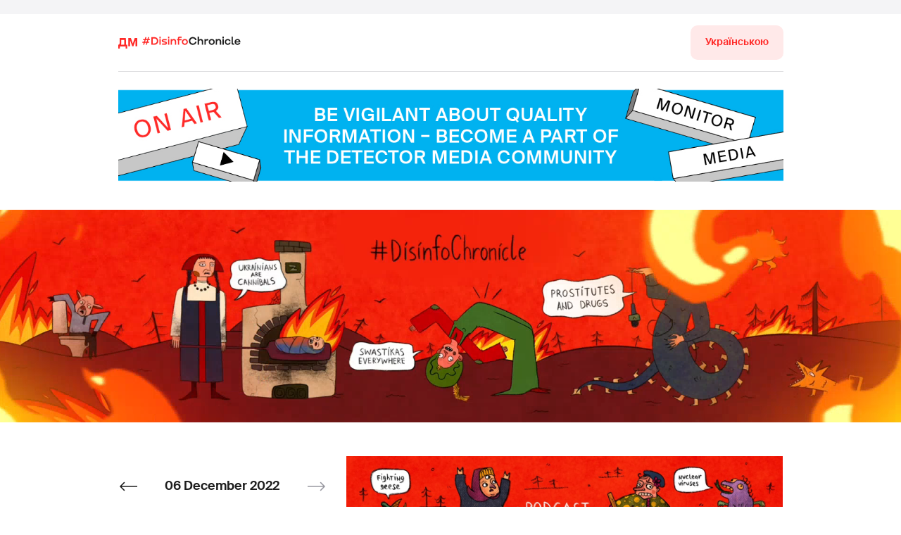

--- FILE ---
content_type: text/html; charset=UTF-8
request_url: https://disinfo.detector.media/en/post/tribunal-for-russian-war-crimes-in-ukraine-will-be-illegitimate
body_size: 12856
content:
<!DOCTYPE html>
<html lang="en">
<head>
    <meta charset="utf-8">
    <meta http-equiv="X-UA-Compatible" content="IE=edge">
    <meta name="viewport" content="width=device-width, initial-scale=1">

    <!-- CSRF Token -->
    <meta name="csrf-token" content="xpGkUnmjJi01sXn043MHhCsM9SJOZT9FaIwYokej">
        <title> Tribunal for Russian war crimes in Ukraine will be illegitimate </title>

    <meta property="og:url" content="https://disinfo.detector.media/en/post/tribunal-for-russian-war-crimes-in-ukraine-will-be-illegitimate" />
    <meta property="og:locale" content="en" />

                <meta property="og:type" content="article" />
    <meta property="og:title" content="Tribunal for Russian war crimes in Ukraine will be illegitimate" />
    <meta name="twitter:title" content="Tribunal for Russian war crimes in Ukraine will be illegitimate">
            <meta name="description" content="Russian media write about it. Like, the Kremlin will condemn any attempts to create a tribunal. Also, Russia does not recognize any of its war crimes, blaming Ukraine for them."/>
        <meta property="og:description" content="Russian media write about it. Like, the Kremlin will condemn any attempts to create a tribunal. Also, Russia does not recognize any of its war crimes, blaming Ukraine for them." />
        <meta name="twitter:description" content="Russian media write about it. Like, the Kremlin will condemn any attempts to create a tribunal. Also, Russia does not recognize any of its war crimes, blaming Ukraine for them."/>
                <meta property="og:image" content="https://disinfo.detector.media/images/og/main_og.jpg?v=1608229624707" />
        <meta property="og:image:secure_url" content="https://disinfo.detector.media/images/og/main_og.jpg?v=1608229624707" />
        <meta name="twitter:image" content="https://disinfo.detector.media/images/og/main_og.jpg?v=1608229624707" />
        <link rel="image_src" href="https://disinfo.detector.media/images/og/main_og.jpg?v=1608229624707"/>
        <meta name="twitter:card" content="summary_large_image">
    <meta property="og:image:width" content="1200" />
    <meta property="og:image:height" content="630" />
    


    
            <link rel="canonical" href="https://disinfo.detector.media/en/post/tribunal-for-russian-war-crimes-in-ukraine-will-be-illegitimate" />
        
    
    

    
    <link href="https://disinfo.detector.media/css/normalize.css" rel="stylesheet">
    <link href="https://disinfo.detector.media/css/style.min.css?0.2.2" rel="stylesheet">
    <link rel="stylesheet" href="https://cdn.jsdelivr.net/npm/keen-slider@latest/keen-slider.min.css"/>
    
        
    <link rel="apple-touch-icon" sizes="57x57" href="https://disinfo.detector.media/images/favicon/apple-icon-57x57.png">
    <link rel="apple-touch-icon" sizes="60x60" href="https://disinfo.detector.media/images/favicon/apple-icon-60x60.png">
    <link rel="apple-touch-icon" sizes="72x72" href="https://disinfo.detector.media/images/favicon/apple-icon-72x72.png">
    <link rel="apple-touch-icon" sizes="76x76" href="https://disinfo.detector.media/images/favicon/apple-icon-76x76.png">
    <link rel="apple-touch-icon" sizes="114x114" href="https://disinfo.detector.media/images/favicon/apple-icon-114x114.png">
    <link rel="apple-touch-icon" sizes="120x120" href="https://disinfo.detector.media/images/favicon/apple-icon-120x120.png">
    <link rel="apple-touch-icon" sizes="144x144" href="https://disinfo.detector.media/images/favicon/apple-icon-144x144.png">
    <link rel="apple-touch-icon" sizes="152x152" href="https://disinfo.detector.media/images/favicon/apple-icon-152x152.png">
    <link rel="apple-touch-icon" sizes="180x180" href="https://disinfo.detector.media/images/favicon/apple-icon-180x180.png">
    <link rel="icon" type="image/png" sizes="192x192"  href="https://disinfo.detector.media/images/favicon/android-icon-192x192.png">
    <link rel="icon" type="image/png" sizes="32x32" href="https://disinfo.detector.media/images/favicon/favicon-32x32.png">
    <link rel="icon" type="image/png" sizes="96x96" href="https://disinfo.detector.media/images/favicon/favicon-96x96.png">
    <link rel="icon" type="image/png" sizes="16x16" href="https://disinfo.detector.media/images/favicon/favicon-16x16.png">
    <link rel="manifest" href="https://disinfo.detector.media/images/favicon/manifest.json">
    <meta name="msapplication-TileColor" content="#ffffff">
    <meta name="msapplication-TileImage" content="/ms-icon-144x144.png">
    <meta name="theme-color" content="#ffffff">
</head>
<body data-page="main" id="root__body">

    <div class="base-wrap">
        <div class="base-wrap__header">
    <header class="header">
        <div class="d-lg-none baseNav-m-head-bg"></div>
        <div class="d-none d-lg-block header__top">
            <div class="wrapper">
                <div class="subNav">
                    <ul class="subNav__list">
                                                                    </ul>
                </div>
            </div>
        </div>

        <div class="wrapper">
            <div class="header__bottom">
                <div class="header__bottom-left">
                    <div class="d-lg-none baseNav-m-head">
                        <a class="header__logo-dm" href="https://detector.media" target="_blank">
                            <svg width="27" height="15" viewBox="0 0 27 15" fill="none" xmlns="http://www.w3.org/2000/svg">
                                <path d="M10.9461 9.41057H12.7059V15H10.4005V12.0935H2.34056V15H0V9.41057H0.24638C0.897512 9.41057 1.77742 9.41057 1.90061 7.37805C1.90061 6.21951 1.90061 2.35772 1.90061 0H10.8581L10.9461 9.41057ZM8.51752 9.41057V2.68293H4.29396C4.29396 4.26829 4.29396 6.01626 4.29396 7.11382C4.26518 7.89402 4.14682 8.66635 3.94199 9.41057H8.51752Z" fill="#FF2A28"/>
                                <path d="M26.9998 11.6667H24.6142V3.07222L21.5545 11.6667H19.8258L16.7314 3.03333V11.6667H14.2939V0H17.9761L20.6728 7.77778L23.3696 0H26.9998V11.6667Z" fill="#FF2A28"/>
                            </svg>
                        </a>
                        <a href="https://disinfo.detector.media/en" class="header__logo">
                            <svg width="209" height="18" viewBox="0 0 209 18" fill="none" xmlns="http://www.w3.org/2000/svg">
                                <path d="M16.56 5.352H13.392L14.64 1.2H12.288L11.04 5.352H7.8L9.048 1.2H6.672L5.424 5.352H2.304L1.656 7.584H4.776L3.768 10.896H0.672L0 13.128H3.12L1.872 17.28H4.248L5.496 13.128H8.736L7.488 17.28H9.84L11.088 13.128H14.28L14.928 10.896H11.736L12.744 7.584H15.912L16.56 5.352ZM6.144 10.896L7.152 7.584H10.392L9.384 10.896H6.144Z" fill="#FF2A28"/>
                                <path d="M19.3356 17.256H25.9596C30.6636 17.256 34.0476 13.872 34.0476 9.264V9.192C34.0476 4.584 30.6636 1.2 25.9596 1.2H19.3356V17.256ZM25.9116 4.008C28.9596 4.008 31.1436 6.12 31.1436 9.192V9.264C31.1436 12.336 28.9596 14.472 25.9116 14.472H22.2156V4.008H25.9116Z" fill="#FF2A28"/>
                                <path d="M36.5062 0V3.648H39.2663V0H36.5062ZM36.5062 5.352V17.28H39.2663V5.352H36.5062Z" fill="#FF2A28"/>
                                <path d="M45.1056 5.352C43.0416 5.352 41.5056 6.768 41.5056 8.76C41.5056 10.344 42.6096 11.592 44.2896 11.976L49.0176 13.008C49.4256 13.104 49.6416 13.392 49.6416 13.8C49.6416 14.304 49.3056 14.616 48.8736 14.616H41.9856V17.28H48.8976C50.9856 17.28 52.5456 15.816 52.5456 13.8C52.5456 12.192 51.4416 10.92 49.7136 10.56L45.0096 9.528C44.6736 9.456 44.4096 9.192 44.4096 8.784C44.4096 8.328 44.7216 8.04 45.1776 8.04H51.7056V5.352H45.1056Z" fill="#FF2A28"/>
                                <path d="M54.6703 0V3.648H57.4303V0H54.6703ZM54.6703 5.352V17.28H57.4303V5.352H54.6703Z" fill="#FF2A28"/>
                                <path d="M67.1079 5.016C65.4999 5.016 64.1079 5.736 63.2439 6.888H63.1479V5.352H60.4359V17.28H63.1959V11.208C63.1959 9.144 64.5879 7.728 66.4119 7.728C68.1159 7.728 69.2439 8.976 69.2439 10.848V17.28H72.0039V10.416C72.0039 7.056 70.0839 5.016 67.1079 5.016Z" fill="#FF2A28"/>
                                <path d="M83.5648 2.664V0H78.9328C76.9888 0 75.6448 1.32 75.6448 3.264V5.352H73.7248V8.04H75.6448V17.28H78.4048V8.04H83.5648V5.352H78.4048V3.72C78.4048 3.048 78.7888 2.664 79.4848 2.664H83.5648Z" fill="#FF2A28"/>
                                <path d="M90.5464 17.616C94.3624 17.616 96.9064 14.832 96.9064 11.304C96.9064 7.776 94.3864 5.016 90.5464 5.016C86.6344 5.016 84.0904 7.776 84.0904 11.304C84.0904 14.832 86.6584 17.616 90.5464 17.616ZM90.5464 14.976C88.3384 14.976 86.8744 13.344 86.8744 11.328C86.8744 9.288 88.3144 7.68 90.5464 7.68C92.7064 7.68 94.1464 9.288 94.1464 11.328C94.1464 13.32 92.7064 14.976 90.5464 14.976Z" fill="#FF2A28"/>
                                <path d="M112.44 10.968C111.888 13.176 110.016 14.784 107.376 14.784C104.112 14.784 102 12.24 102 9.24C102 6.264 104.112 3.696 107.376 3.672C109.896 3.648 111.768 5.232 112.392 7.368H115.392C114.696 3.648 111.624 0.864 107.352 0.864C102.384 0.864 99.096 4.68 99.096 9.264C99.096 13.824 102.384 17.616 107.352 17.616C111.72 17.616 114.792 14.76 115.44 10.968H112.44Z" fill="#1E1E1E"/>
                                <path d="M124.342 5.016C122.734 5.016 121.39 5.736 120.55 6.888H120.43V0H117.67V17.28H120.43V11.208C120.43 9.144 121.822 7.728 123.646 7.728C125.35 7.728 126.478 8.976 126.478 10.848V17.28H129.238V10.416C129.238 7.056 127.318 5.016 124.342 5.016Z" fill="#1E1E1E"/>
                                <path d="M137.943 5.352C136.407 5.352 135.255 6.072 134.727 7.32H134.631V5.352H131.967V17.28H134.727V11.448C134.727 9.384 136.023 8.136 137.895 8.136H140.367V5.352H137.943Z" fill="#1E1E1E"/>
                                <path d="M147.57 17.616C151.386 17.616 153.93 14.832 153.93 11.304C153.93 7.776 151.41 5.016 147.57 5.016C143.658 5.016 141.114 7.776 141.114 11.304C141.114 14.832 143.682 17.616 147.57 17.616ZM147.57 14.976C145.362 14.976 143.898 13.344 143.898 11.328C143.898 9.288 145.338 7.68 147.57 7.68C149.73 7.68 151.17 9.288 151.17 11.328C151.17 13.32 149.73 14.976 147.57 14.976Z" fill="#1E1E1E"/>
                                <path d="M162.686 5.016C161.078 5.016 159.686 5.736 158.822 6.888H158.726V5.352H156.014V17.28H158.774V11.208C158.774 9.144 160.166 7.728 161.99 7.728C163.694 7.728 164.822 8.976 164.822 10.848V17.28H167.582V10.416C167.582 7.056 165.662 5.016 162.686 5.016Z" fill="#1E1E1E"/>
                                <path d="M170.311 0V3.648H173.071V0H170.311ZM170.311 5.352V17.28H173.071V5.352H170.311Z" fill="#1E1E1E"/>
                                <path d="M187.623 9.792C187.095 7.032 184.743 5.016 181.551 5.016C177.735 5.016 175.263 7.776 175.263 11.304C175.263 14.832 177.735 17.616 181.551 17.616C184.743 17.616 187.095 15.576 187.623 12.816H184.719C184.311 14.088 183.087 14.976 181.575 14.976C179.391 14.976 178.023 13.32 178.023 11.328C178.023 9.312 179.391 7.68 181.575 7.68C183.135 7.68 184.311 8.592 184.719 9.792H187.623Z" fill="#1E1E1E"/>
                                <path d="M189.574 14.016C189.574 16.08 190.774 17.28 192.934 17.28H195.166V14.616H193.414C192.742 14.616 192.334 14.232 192.334 13.56V0H189.574V14.016Z" fill="#1E1E1E"/>
                                <path d="M202.197 5.016C198.525 5.016 196.005 7.8 196.005 11.328C196.005 14.712 198.285 17.616 202.197 17.616C205.005 17.616 207.333 16.128 208.101 13.536H205.245C204.765 14.496 203.589 15.096 202.245 15.072C200.373 15.024 199.077 13.8 198.861 12.264H208.293C208.653 8.16 206.157 5.016 202.197 5.016ZM202.149 7.56C203.829 7.56 205.077 8.52 205.437 10.008H198.909C199.245 8.544 200.493 7.56 202.149 7.56Z" fill="#1E1E1E"/>
                            </svg>
                        </a>
                        <button class="btn baseNav-m-open _nav_open" type="button">
                            <span></span>
                        </button>
                    </div>
                    <div class="header__logo-wrap">
                        <a class="header__logo-dm" href="https://detector.media" target="_blank">
                            <svg width="27" height="15" viewBox="0 0 27 15" fill="none" xmlns="http://www.w3.org/2000/svg">
                                <path d="M10.9461 9.41057H12.7059V15H10.4005V12.0935H2.34056V15H0V9.41057H0.24638C0.897512 9.41057 1.77742 9.41057 1.90061 7.37805C1.90061 6.21951 1.90061 2.35772 1.90061 0H10.8581L10.9461 9.41057ZM8.51752 9.41057V2.68293H4.29396C4.29396 4.26829 4.29396 6.01626 4.29396 7.11382C4.26518 7.89402 4.14682 8.66635 3.94199 9.41057H8.51752Z" fill="#FF2A28"/>
                                <path d="M26.9998 11.6667H24.6142V3.07222L21.5545 11.6667H19.8258L16.7314 3.03333V11.6667H14.2939V0H17.9761L20.6728 7.77778L23.3696 0H26.9998V11.6667Z" fill="#FF2A28"/>
                            </svg>
                        </a>
                        <a href="https://disinfo.detector.media/en" class="d-none d-lg-flex header__logo">
                            <svg width="209" height="18" viewBox="0 0 209 18" fill="none" xmlns="http://www.w3.org/2000/svg">
                                <path d="M16.56 5.352H13.392L14.64 1.2H12.288L11.04 5.352H7.8L9.048 1.2H6.672L5.424 5.352H2.304L1.656 7.584H4.776L3.768 10.896H0.672L0 13.128H3.12L1.872 17.28H4.248L5.496 13.128H8.736L7.488 17.28H9.84L11.088 13.128H14.28L14.928 10.896H11.736L12.744 7.584H15.912L16.56 5.352ZM6.144 10.896L7.152 7.584H10.392L9.384 10.896H6.144Z" fill="#FF2A28"/>
                                <path d="M19.3356 17.256H25.9596C30.6636 17.256 34.0476 13.872 34.0476 9.264V9.192C34.0476 4.584 30.6636 1.2 25.9596 1.2H19.3356V17.256ZM25.9116 4.008C28.9596 4.008 31.1436 6.12 31.1436 9.192V9.264C31.1436 12.336 28.9596 14.472 25.9116 14.472H22.2156V4.008H25.9116Z" fill="#FF2A28"/>
                                <path d="M36.5062 0V3.648H39.2663V0H36.5062ZM36.5062 5.352V17.28H39.2663V5.352H36.5062Z" fill="#FF2A28"/>
                                <path d="M45.1056 5.352C43.0416 5.352 41.5056 6.768 41.5056 8.76C41.5056 10.344 42.6096 11.592 44.2896 11.976L49.0176 13.008C49.4256 13.104 49.6416 13.392 49.6416 13.8C49.6416 14.304 49.3056 14.616 48.8736 14.616H41.9856V17.28H48.8976C50.9856 17.28 52.5456 15.816 52.5456 13.8C52.5456 12.192 51.4416 10.92 49.7136 10.56L45.0096 9.528C44.6736 9.456 44.4096 9.192 44.4096 8.784C44.4096 8.328 44.7216 8.04 45.1776 8.04H51.7056V5.352H45.1056Z" fill="#FF2A28"/>
                                <path d="M54.6703 0V3.648H57.4303V0H54.6703ZM54.6703 5.352V17.28H57.4303V5.352H54.6703Z" fill="#FF2A28"/>
                                <path d="M67.1079 5.016C65.4999 5.016 64.1079 5.736 63.2439 6.888H63.1479V5.352H60.4359V17.28H63.1959V11.208C63.1959 9.144 64.5879 7.728 66.4119 7.728C68.1159 7.728 69.2439 8.976 69.2439 10.848V17.28H72.0039V10.416C72.0039 7.056 70.0839 5.016 67.1079 5.016Z" fill="#FF2A28"/>
                                <path d="M83.5648 2.664V0H78.9328C76.9888 0 75.6448 1.32 75.6448 3.264V5.352H73.7248V8.04H75.6448V17.28H78.4048V8.04H83.5648V5.352H78.4048V3.72C78.4048 3.048 78.7888 2.664 79.4848 2.664H83.5648Z" fill="#FF2A28"/>
                                <path d="M90.5464 17.616C94.3624 17.616 96.9064 14.832 96.9064 11.304C96.9064 7.776 94.3864 5.016 90.5464 5.016C86.6344 5.016 84.0904 7.776 84.0904 11.304C84.0904 14.832 86.6584 17.616 90.5464 17.616ZM90.5464 14.976C88.3384 14.976 86.8744 13.344 86.8744 11.328C86.8744 9.288 88.3144 7.68 90.5464 7.68C92.7064 7.68 94.1464 9.288 94.1464 11.328C94.1464 13.32 92.7064 14.976 90.5464 14.976Z" fill="#FF2A28"/>
                                <path d="M112.44 10.968C111.888 13.176 110.016 14.784 107.376 14.784C104.112 14.784 102 12.24 102 9.24C102 6.264 104.112 3.696 107.376 3.672C109.896 3.648 111.768 5.232 112.392 7.368H115.392C114.696 3.648 111.624 0.864 107.352 0.864C102.384 0.864 99.096 4.68 99.096 9.264C99.096 13.824 102.384 17.616 107.352 17.616C111.72 17.616 114.792 14.76 115.44 10.968H112.44Z" fill="#1E1E1E"/>
                                <path d="M124.342 5.016C122.734 5.016 121.39 5.736 120.55 6.888H120.43V0H117.67V17.28H120.43V11.208C120.43 9.144 121.822 7.728 123.646 7.728C125.35 7.728 126.478 8.976 126.478 10.848V17.28H129.238V10.416C129.238 7.056 127.318 5.016 124.342 5.016Z" fill="#1E1E1E"/>
                                <path d="M137.943 5.352C136.407 5.352 135.255 6.072 134.727 7.32H134.631V5.352H131.967V17.28H134.727V11.448C134.727 9.384 136.023 8.136 137.895 8.136H140.367V5.352H137.943Z" fill="#1E1E1E"/>
                                <path d="M147.57 17.616C151.386 17.616 153.93 14.832 153.93 11.304C153.93 7.776 151.41 5.016 147.57 5.016C143.658 5.016 141.114 7.776 141.114 11.304C141.114 14.832 143.682 17.616 147.57 17.616ZM147.57 14.976C145.362 14.976 143.898 13.344 143.898 11.328C143.898 9.288 145.338 7.68 147.57 7.68C149.73 7.68 151.17 9.288 151.17 11.328C151.17 13.32 149.73 14.976 147.57 14.976Z" fill="#1E1E1E"/>
                                <path d="M162.686 5.016C161.078 5.016 159.686 5.736 158.822 6.888H158.726V5.352H156.014V17.28H158.774V11.208C158.774 9.144 160.166 7.728 161.99 7.728C163.694 7.728 164.822 8.976 164.822 10.848V17.28H167.582V10.416C167.582 7.056 165.662 5.016 162.686 5.016Z" fill="#1E1E1E"/>
                                <path d="M170.311 0V3.648H173.071V0H170.311ZM170.311 5.352V17.28H173.071V5.352H170.311Z" fill="#1E1E1E"/>
                                <path d="M187.623 9.792C187.095 7.032 184.743 5.016 181.551 5.016C177.735 5.016 175.263 7.776 175.263 11.304C175.263 14.832 177.735 17.616 181.551 17.616C184.743 17.616 187.095 15.576 187.623 12.816H184.719C184.311 14.088 183.087 14.976 181.575 14.976C179.391 14.976 178.023 13.32 178.023 11.328C178.023 9.312 179.391 7.68 181.575 7.68C183.135 7.68 184.311 8.592 184.719 9.792H187.623Z" fill="#1E1E1E"/>
                                <path d="M189.574 14.016C189.574 16.08 190.774 17.28 192.934 17.28H195.166V14.616H193.414C192.742 14.616 192.334 14.232 192.334 13.56V0H189.574V14.016Z" fill="#1E1E1E"/>
                                <path d="M202.197 5.016C198.525 5.016 196.005 7.8 196.005 11.328C196.005 14.712 198.285 17.616 202.197 17.616C205.005 17.616 207.333 16.128 208.101 13.536H205.245C204.765 14.496 203.589 15.096 202.245 15.072C200.373 15.024 199.077 13.8 198.861 12.264H208.293C208.653 8.16 206.157 5.016 202.197 5.016ZM202.149 7.56C203.829 7.56 205.077 8.52 205.437 10.008H198.909C199.245 8.544 200.493 7.56 202.149 7.56Z" fill="#1E1E1E"/>
                            </svg>
                        </a>
                    </div>
                    <div class="baseNav _nav_wrapper">
                        <div class="baseNav-m-bg"></div>
                        <div class="baseNav__wrap">
                            <a href="https://donate.detector.media/" target="_blank" class="w-100 d-lg-none btn btn--pink header__insurance">Donate</a>
                                                            <a href="https://disinfo.detector.media/post/tribunal-for-russian-war-crimes-in-ukraine-will-be-illegitimate" class="d-lg-none w-100 btn btn--purple header__insurance" style="margin-bottom: 20px"> Українською </a>
                                                        <ul class="baseNav__list">
                                                                                            </ul>
                            <div class="d-lg-none baseNav-m-soc">
                                <br />
                                <div class="baseNav-m-soc-title">Стеж за нами</div>
                                <ul class="baseNav-m-soc-list">
                                    <li class="baseNav-m-soc-item">
                                        <a href="https://t.me/detector_media" target="_blank" class="baseNav-m-soc-link">
                                            <svg width="24" height="25" viewBox="0 0 24 25" fill="none" xmlns="http://www.w3.org/2000/svg">
                                                <path fill-rule="evenodd" clip-rule="evenodd" d="M9.85645 18.8759C10.2542 18.8759 10.4299 18.694 10.6519 18.4782L12.7731 16.4156L10.1272 14.8201" fill="#1E1E1E"/>
                                                <path fill-rule="evenodd" clip-rule="evenodd" d="M10.1275 14.8207L16.5388 19.5575C17.2704 19.9612 17.7984 19.7522 17.9807 18.8782L20.5904 6.5802C20.8576 5.50897 20.1821 5.02311 19.4822 5.34086L4.15785 11.2499C3.11183 11.6694 3.11792 12.253 3.96718 12.513L7.89975 13.7404L17.0041 7.99664C17.4339 7.73601 17.8283 7.87613 17.5046 8.16347" fill="#1E1E1E"/>
                                            </svg>
                                        </a>
                                    </li>
                                    <li class="baseNav-m-soc-item">
                                        <a href="https://www.facebook.com/DetectorMedia/" target="_blank" class="baseNav-m-soc-link">
                                            <svg width="24" height="25" viewBox="0 0 24 25" fill="none" xmlns="http://www.w3.org/2000/svg">
                                                <path fill-rule="evenodd" clip-rule="evenodd" d="M13.3197 21V12.499H15.6864L16 9.56951H13.3197L13.3237 8.10328C13.3237 7.33922 13.3969 6.92982 14.5037 6.92982H15.9832V4H13.6162C10.773 4 9.77227 5.42112 9.77227 7.81099V9.56985H8V12.4993H9.77227V21H13.3197Z" fill="#1D1D1D"/>
                                            </svg>
                                        </a>
                                    </li>
                                    <li class="baseNav-m-soc-item">
                                        <a href="https://twitter.com/DetectorMedia" target="_blank" class="baseNav-m-soc-link">
                                            <svg width="24" height="25" viewBox="0 0 24 25" fill="none" xmlns="http://www.w3.org/2000/svg">
                                                <path fill-rule="evenodd" clip-rule="evenodd" d="M11.7689 9.4582L11.8036 10.0205L11.2256 9.95164C9.12147 9.68771 7.28329 8.79264 5.72257 7.28938L4.95955 6.54349L4.76302 7.0943C4.34683 8.32216 4.61273 9.61886 5.47979 10.491C5.94223 10.9729 5.83818 11.0418 5.04048 10.7549C4.76302 10.6631 4.52024 10.5943 4.49712 10.6287C4.41619 10.709 4.69365 11.7533 4.91331 12.1664C5.21389 12.7401 5.82662 13.3024 6.49715 13.6352L7.06363 13.8991L6.3931 13.9106C5.74569 13.9106 5.72257 13.9221 5.79194 14.1631C6.02315 14.9089 6.93646 15.7007 7.95382 16.045L8.6706 16.286L8.04631 16.6532C7.12144 17.181 6.03472 17.4794 4.94799 17.5023C4.42775 17.5138 4 17.5597 4 17.5941C4 17.7089 5.41043 18.3515 6.23125 18.604C8.69372 19.3499 11.6186 19.0286 13.8152 17.7548C15.3759 16.8483 16.9366 15.0466 17.665 13.3024C18.058 12.3729 18.4511 10.6746 18.4511 9.85984C18.4511 9.33198 18.4858 9.26312 19.1332 8.63199C19.5147 8.26478 19.8731 7.86315 19.9425 7.74839C20.0581 7.53036 20.0465 7.53036 19.4569 7.72544C18.4742 8.0697 18.3355 8.0238 18.8211 7.50741C19.1794 7.14021 19.6072 6.47464 19.6072 6.27956C19.6072 6.24514 19.4338 6.30251 19.2372 6.40579C19.0291 6.52054 18.5667 6.69267 18.2199 6.79595L17.5956 6.99103L17.0291 6.61234C16.717 6.40579 16.2777 6.17629 16.0464 6.10743C15.4568 5.94678 14.5551 5.96973 14.0233 6.15334C12.5782 6.66972 11.6649 8.00085 11.7689 9.4582Z" fill="#1D1D1D"/>
                                            </svg>
                                        </a>
                                    </li>
                                    <li class="baseNav-m-soc-item">
                                        <a href="https://www.instagram.com/detectormedia/" target="_blank" class="baseNav-m-soc-link">
                                            <svg width="24" height="25" viewBox="0 0 24 25" fill="none" xmlns="http://www.w3.org/2000/svg">
                                                <path fill-rule="evenodd" clip-rule="evenodd" d="M11.1901 5.10162C11.3474 5.10138 11.5166 5.10145 11.6992 5.10153L12.0001 5.10162C14.4108 5.10162 14.6965 5.11027 15.6485 5.15354C16.5288 5.19379 17.0065 5.34088 17.3248 5.46447C17.7461 5.62811 18.0465 5.82374 18.3624 6.13974C18.6784 6.45575 18.874 6.75671 19.038 7.17805C19.1616 7.49594 19.3089 7.97371 19.3489 8.85401C19.3922 9.8058 19.4016 10.0917 19.4016 12.5013C19.4016 14.9108 19.3922 15.1967 19.3489 16.1485C19.3087 17.0288 19.1616 17.5066 19.038 17.8245C18.8744 18.2458 18.6784 18.5458 18.3624 18.8616C18.0464 19.1777 17.7463 19.3733 17.3248 19.5369C17.0069 19.6611 16.5288 19.8078 15.6485 19.848C14.6967 19.8913 14.4108 19.9007 12.0001 19.9007C9.58923 19.9007 9.3035 19.8913 8.35172 19.848C7.47142 19.8074 6.99364 19.6603 6.67519 19.5367C6.25385 19.3731 5.95289 19.1775 5.63688 18.8615C5.32088 18.5455 5.12525 18.2452 4.96123 17.8237C4.83765 17.5058 4.69037 17.0281 4.6503 16.1478C4.60704 15.196 4.59839 14.9101 4.59839 12.499C4.59839 10.0879 4.60704 9.80354 4.6503 8.85176C4.69056 7.97145 4.83765 7.49368 4.96123 7.17542C5.12488 6.75407 5.32088 6.45312 5.63688 6.13711C5.95289 5.8211 6.25385 5.62548 6.67519 5.46146C6.99346 5.33731 7.47142 5.19059 8.35172 5.15015C9.18462 5.11253 9.5074 5.10125 11.1901 5.09937V5.10162ZM16.8203 6.60081C16.2222 6.60081 15.7369 7.08554 15.7369 7.68388C15.7369 8.28204 16.2222 8.76734 16.8203 8.76734C17.4185 8.76734 17.9038 8.28204 17.9038 7.68388C17.9038 7.08573 17.4185 6.60043 16.8203 6.60043V6.60081ZM7.36399 12.5035C7.36399 9.94293 9.43994 7.86692 12.0004 7.86682C14.561 7.86682 16.6365 9.94287 16.6365 12.5035C16.6365 15.0641 14.5612 17.1392 12.0006 17.1392C9.44004 17.1392 7.36399 15.0641 7.36399 12.5035Z" fill="#1D1D1D"/>
                                                <path fill-rule="evenodd" clip-rule="evenodd" d="M12.0001 9.49414C13.6621 9.49414 15.0097 10.8415 15.0097 12.5037C15.0097 14.1658 13.6621 15.5133 12.0001 15.5133C10.3378 15.5133 8.99048 14.1658 8.99048 12.5037C8.99048 10.8415 10.3378 9.49414 12.0001 9.49414V9.49414Z" fill="#1D1D1D"/>
                                            </svg>
                                        </a>
                                    </li>
                                </ul>
                            </div>
                        </div>

                    </div>
                </div>

                <div class="d-lg-block">
                                            <a href="https://disinfo.detector.media/post/tribunal-for-russian-war-crimes-in-ukraine-will-be-illegitimate" class="d-none d-lg-inline-flex btn btn--pink header__insurance"> Українською </a>
                                    </div>

            </div>
        </div>
    </header>
</div>


<div class="wrapper">
    <a href="https://spilnota.detector.media/" target="_blank" class="top-banner">
        <picture class="top-banner__pic">
                            <source media="(min-width: 768px)" srcset="https://disinfo.detector.media/images/client/banner-desktop-en.jpg">
                <img src="https://disinfo.detector.media/images/client/banner-en.jpg" alt="Spilnota Detector Media">
                    </picture>
    </a>
</div>

        <div class="base-wrap__content">
                <main class="main">
        <header class="main__head">
    <a href="https://disinfo.detector.media/en">
        <video 
                        src="https://disinfo.detector.media/media/desinfo_en_compressed.mp4?v1.2"
                        autoplay
            loop 
            muted 
            playsinline
        />
    </a>
</header>
        <div class="wrapper">
            <div class="row newsContainer mainNews mainNews--reverse">
                <aside class="col-12 col-md-4 newsList">
                    <div class="newsList__date">
                        <a href="#" class="btn newsList__date-btn prev">
                            <svg width="28" height="20" viewBox="0 0 28 20" fill="none" xmlns="http://www.w3.org/2000/svg">
                                <path d="M1.39896 9.39896C1.06701 9.7309 1.06701 10.2691 1.39896 10.601L6.80833 16.0104C7.14027 16.3424 7.67846 16.3424 8.01041 16.0104C8.34235 15.6785 8.34235 15.1403 8.01041 14.8083L3.20208 10L8.01041 5.19167C8.34235 4.85973 8.34235 4.32154 8.01041 3.98959C7.67846 3.65765 7.14027 3.65765 6.80833 3.98959L1.39896 9.39896ZM26 9.15L2 9.15V10.85L26 10.85V9.15Z" fill="#1E1E1E"/>
                            </svg>
                        </a>
                        <div class="newsList__date-current">
                            06 December 2022
                        </div>
                        <a href="#" class="btn newsList__date-btn next disabled">
                            <svg width="28" height="20" viewBox="0 0 28 20" fill="none" xmlns="http://www.w3.org/2000/svg">
                                <path d="M1.39896 9.39896C1.06701 9.7309 1.06701 10.2691 1.39896 10.601L6.80833 16.0104C7.14027 16.3424 7.67846 16.3424 8.01041 16.0104C8.34235 15.6785 8.34235 15.1403 8.01041 14.8083L3.20208 10L8.01041 5.19167C8.34235 4.85973 8.34235 4.32154 8.01041 3.98959C7.67846 3.65765 7.14027 3.65765 6.80833 3.98959L1.39896 9.39896ZM26 9.15L2 9.15V10.85L26 10.85V9.15Z" fill="#1E1E1E"/>
                            </svg>
                        </a>
                    </div>
                    <div class="newsList__wrap">
                                                    <a href="https://disinfo.detector.media/en/post/tribunal-for-russian-war-crimes-in-ukraine-will-be-illegitimate" class="newsCard">
        <article class="newsCard__wrap">
            <section class="newsCard__top">
                <div class="tags-list">

                                                                                                                                                                <div class="tag tag--aqua">
                                Message
                            </div>
                                            
                </div>
                <time class="newsCard__date">
                    <span>06 December 2022 12:23</span>
                </time>
            </section>
            <section class="newsCard__bottom">
                <h4>
                    Tribunal for Russian war crimes in Ukraine will be illegitimate
                </h4>
            </section>
        </article>
    </a>
                                                    <a href="https://disinfo.detector.media/en/post/polish-special-forces-under-nato-command-fight-in-ukraine" class="newsCard">
        <article class="newsCard__wrap">
            <section class="newsCard__top">
                <div class="tags-list">

                                                                                                                                                                                                            <div class="tag tag--pink">
                                Fake
                            </div>
                                            
                </div>
                <time class="newsCard__date">
                    <span>06 December 2022 12:22</span>
                </time>
            </section>
            <section class="newsCard__bottom">
                <h4>
                    Polish special forces under NATO command fight in Ukraine
                </h4>
            </section>
        </article>
    </a>
                                                    <a href="https://disinfo.detector.media/en/post/ukraine-accuses-russian-intelligence-services-of-threatening-ukrainian-diplomatic-missions-abroad" class="newsCard">
        <article class="newsCard__wrap">
            <section class="newsCard__top">
                <div class="tags-list">

                                                                                                                                                                <div class="tag tag--aqua">
                                Message
                            </div>
                                            
                </div>
                <time class="newsCard__date">
                    <span>06 December 2022 12:21</span>
                </time>
            </section>
            <section class="newsCard__bottom">
                <h4>
                    Ukraine accuses Russian intelligence services of threatening Ukrainian diplomatic missions abroad
                </h4>
            </section>
        </article>
    </a>
                                                    <a href="https://disinfo.detector.media/en/post/ukraine-is-not-engaged-in-the-restoration-of-sacked-settlements" class="newsCard">
        <article class="newsCard__wrap">
            <section class="newsCard__top">
                <div class="tags-list">

                                                                                                                                                                                                            <div class="tag tag--aqua">
                                Message
                            </div>
                                            
                </div>
                <time class="newsCard__date">
                    <span>06 December 2022 12:20</span>
                </time>
            </section>
            <section class="newsCard__bottom">
                <h4>
                    Ukraine is not engaged in the restoration of sacked settlements
                </h4>
            </section>
        </article>
    </a>
                                                    <a href="https://disinfo.detector.media/en/post/poland-created-cemetery-for-mercenaries-killed-in-ukraine" class="newsCard">
        <article class="newsCard__wrap">
            <section class="newsCard__top">
                <div class="tags-list">

                                                                                                                                                                <div class="tag tag--pink">
                                Fake
                            </div>
                                            
                </div>
                <time class="newsCard__date">
                    <span>06 December 2022 12:19</span>
                </time>
            </section>
            <section class="newsCard__bottom">
                <h4>
                    Poland created cemetery for mercenaries killed in Ukraine
                </h4>
            </section>
        </article>
    </a>
                                                    <a href="https://disinfo.detector.media/en/post/ukraine-destroys-the-greatest-religious-denomination" class="newsCard">
        <article class="newsCard__wrap">
            <section class="newsCard__top">
                <div class="tags-list">

                                                                                                                                                                <div class="tag tag--aqua">
                                Message
                            </div>
                                            
                </div>
                <time class="newsCard__date">
                    <span>06 December 2022 12:18</span>
                </time>
            </section>
            <section class="newsCard__bottom">
                <h4>
                    Ukraine &quot;destroys&quot; the greatest religious denomination
                </h4>
            </section>
        </article>
    </a>
                                            </div>
                </aside>
                <section class="col-12 col-md-8 newsView">
                    <a class="mainNews__banner" href="https://podcasts.apple.com/us/podcast/%D1%80%D1%83%D1%81%D1%81%D0%BA%D1%96%D0%B9-%D1%84%D0%B5%D0%B9%D0%BA-%D1%96%D0%B4%D1%96-%D0%BD%D0%B0/id1613169454">
                <img src="https://disinfo.detector.media/images/client/podcast_en.jpg?v1.0" alt="Русскій фейк, іді на***!" />
    </a>                    <article class="newsFull">
        <header class="newsFull__head">
            <div class="newsFull__head-title">
                <h3 class="newsFull__title">
                                                                                                                                                                <a href="https://disinfo.detector.media/en/theme/message" class="theme theme--aqua">Message</a>
                                                                Tribunal for Russian war crimes in Ukraine will be illegitimate
                </h3>
            </div>
            <div class="newsFull__info">
                <time class="newsFull__date">06 December 2022 12:23</time>
                <a href="https://disinfo.detector.media/en/post/tribunal-for-russian-war-crimes-in-ukraine-will-be-illegitimate" class="newsFull__link">
                    <svg width="24" height="24" viewBox="0 0 24 24" fill="none" xmlns="http://www.w3.org/2000/svg">
                        <path d="M8.46502 20.535C7.47619 20.535 6.50956 20.2418 5.68735 19.6924C4.86515 19.1431 4.2243 18.3623 3.84582 17.4487C3.46735 16.5352 3.36825 15.5299 3.56106 14.5601C3.75386 13.5902 4.22991 12.6993 4.92902 12L7.05002 9.878L8.46402 11.292L6.34302 13.413C5.78037 13.9757 5.46427 14.7388 5.46427 15.5345C5.46427 16.3302 5.78037 17.0933 6.34302 17.656C6.90568 18.2187 7.66881 18.5348 8.46452 18.5348C9.26024 18.5348 10.0234 18.2187 10.586 17.656L12.706 15.535L14.121 16.95L12 19.071C11.5367 19.5366 10.9856 19.9058 10.3786 20.1571C9.77168 20.4084 9.12093 20.5368 8.46402 20.535H8.46502ZM9.17202 16.242L7.75802 14.828L14.828 7.757L16.243 9.171L9.17302 16.241L9.17202 16.242ZM16.951 14.121L15.536 12.707L17.656 10.586C17.9426 10.3093 18.1712 9.97835 18.3286 9.61237C18.4859 9.2464 18.5687 8.85276 18.5723 8.45442C18.5758 8.05608 18.5 7.66103 18.3493 7.2923C18.1985 6.92358 17.9758 6.58857 17.6942 6.30683C17.4126 6.02508 17.0777 5.80224 16.709 5.65132C16.3404 5.50039 15.9454 5.42439 15.547 5.42776C15.1487 5.43112 14.755 5.51379 14.389 5.67093C14.0229 5.82807 13.6918 6.05654 13.415 6.343L11.293 8.464L9.87902 7.05L12 4.928C12.9417 4.01 14.2072 3.49998 15.5223 3.5084C16.8373 3.51683 18.0961 4.04303 19.026 4.97302C19.9559 5.903 20.4819 7.16189 20.4901 8.47697C20.4984 9.79205 19.9882 11.0574 19.07 11.999L16.95 14.12V14.121H16.951Z" fill="black"/>
                    </svg>
                </a>
            </div>
        </header>
        <section class="newsFull__content">
            <p>Russian media write about it. Like, the Kremlin will condemn any attempts to create a tribunal. Also, Russia does not recognize any of its war crimes, blaming Ukraine for them.</p>
			<p>The EU vs Disinfo fact-checkers drew attention to the spread of this message. Russian war crimes, including torture and civilian killings, are well documented and must be punished. This was discussed at a meeting of the Council of Ministers of the Organization for Security and Cooperation in Europe (OSCE) in the Polish city of Lodz on December 01, 2022.</p>
	        </section>
        <footer class="newsFull__footer">
            <div class="tags-list">
                                                            <a href="https://disinfo.detector.media/en/tag/international_partnership" class="tag tag--red">International partnership</a>
                                                                                <a href="https://disinfo.detector.media/en/tag/russians_crimes" class="tag tag--red">Russians’ Crimes</a>
                                                                                    </div>

            <div class="authors__list">

                            </div>
        </footer>
    </article>

                                            <div class="disclaimer">
                            <p class="disclaimer__text">NGO “Detector Media” has been working for our readers for over 20 years. In times of elections, revolutions, pandemics and war, we continue to fight for quality journalism. Our experts develop media literacy of the audience, advocate for the rights of journalists, and refute Russian disinformation.</p>
                            <p class="disclaimer__text">“Detector Media” resumes the work of our Community and invites those who believe that the media should be better: more professional, truthful and transparent.</p>

                            <a href="https://spilnota.detector.media/" target="_blank" class="disclaimer__btn btn btn--blue">Join</a>
                        </div>
                                    </section>
            </div>
        </div>

    </main>
        </div>

        <div class="base-wrap__footer">
    <footer class="footer">
        <div class="wrapper">
            <div class="footer__inner">
                <div class="row">
                    <div class="col-lg-6 col-b1366-4 footer__navBlock">
                        <div class="footer__navBlock-title">Про нас</div>
                        <div class="row">
                            <div class="col-md-6">
                                <ul class="footer__nav">
                                    <li class="footer__nav-item">
                                        <a href="https://detector.media/page/editionpolicy/" class="footer__nav-link">Редакційна політика</a>
                                    </li>
                                    <li class="footer__nav-item">
                                        <a href="https://detector.media/page/books/" class="footer__nav-link">Книги ДМ</a>
                                    </li>
                                    <li class="footer__nav-item">
                                        <a href="https://detector.media/page/push/" class="footer__nav-link">Push-сповіщення</a>
                                    </li>
                                    <li class="footer__nav-item">
                                        <a href="https://detector.media/page/confidentiality/" class="footer__nav-link">Політика конфіденційності</a>
                                    </li>
                                </ul>
                            </div>
                            <div class="col-md-6">
                                <ul class="footer__nav">
                                    
                                    <li class="footer__nav-item">
                                        <a href="https://detector.media/page/advertprice/" class="footer__nav-link">Реклама</a>
                                    </li>
                                    <li class="footer__nav-item">
                                        <a href="https://detector.media/page/contacts/" class="footer__nav-link">Контакти</a>
                                    </li>
                                    <li class="footer__nav-item">
                                        <a href="https://media.us10.list-manage.com/subscribe?u=79b2b113adbd9409ad12bc8c2&id=21c0ea3a8e" class="footer__nav-link">Розсилка ДМ</a>
                                    </li>
                                </ul>
                            </div>
                        </div>
                    </div>
                    <div class="col-lg-6 col-b1366-4 footer__navBlock">
                        <div class="footer__navBlock-title">Проєкти</div>
                        <div class="row">
                            <div class="col-md-6">
                                <ul class="footer__nav">
                                    <li class="footer__nav-item">
                                        <a href="https://detector.media/" class="footer__nav-link">Детектор медіа</a>
                                    </li>
                                    <li class="footer__nav-item">
                                        <a href="https://ms.detector.media/" class="footer__nav-link">MediaSapiens</a>
                                    </li>
                                    <li class="footer__nav-item">
                                        <a href="https://stv.detector.media/" class="footer__nav-link">ДМ Суспільного</a>
                                    </li>
                                    <li class="footer__nav-item">
                                        <a href="https://zz.detector.media/" class="footer__nav-link">ЗМІ для змін</a>
                                    </li>

                                </ul>
                            </div>
                            <div class="col-md-6">
                                <ul class="footer__nav">
                                    <li class="footer__nav-item">
                                        <a href="http://mediadriver.online/" class="footer__nav-link">Медіадрайвер</a>
                                    </li>
                                    <li class="footer__nav-item">
                                        <a href="https://video.detector.media/" class="footer__nav-link">Медіадрайвер</a>
                                    </li>
                                    <li class="footer__nav-item">
                                        <a href="https://vybory.detector.media/" class="footer__nav-link">Вибори та ЗМІ</a>
                                    </li>
                                    <li class="footer__nav-item">
                                        <a href="https://go.detector.media/" class="footer__nav-link">ГО «Детектор медіа»</a>
                                    </li>
                                </ul>
                            </div>
                        </div>
                    </div>
                    <div class="col-b1366-4 footer__navBlock">
                        <div class="footer__navBlock-wrap">
                            <div class="footer__soc">
                                <div class="footer__navBlock-title">Стеж за нами</div>
                                <ul class="footer__soc-list">
                                    <li class="footer__soc-item">
                                        <a href="https://t.me/detector_media" class="footer__soc-link">
                                            <svg width="54" height="54" viewBox="0 0 54 54" fill="none" xmlns="http://www.w3.org/2000/svg">
                                                <rect width="54" height="54" rx="10" fill="white"/>
                                                <path fill-rule="evenodd" clip-rule="evenodd" d="M24.8564 33.3759C25.2542 33.3759 25.4299 33.194 25.6519 32.9782L27.7731 30.9156L25.1272 29.3201" fill="#1E1E1E"/>
                                                <path fill-rule="evenodd" clip-rule="evenodd" d="M25.1275 29.3207L31.5388 34.0575C32.2704 34.4612 32.7984 34.2522 32.9807 33.3782L35.5904 21.0802C35.8576 20.009 35.1821 19.5231 34.4822 19.8409L19.1579 25.7499C18.1118 26.1694 18.1179 26.753 18.9672 27.013L22.8998 28.2404L32.0041 22.4966C32.4339 22.236 32.8283 22.3761 32.5046 22.6635" fill="#1E1E1E"/>
                                            </svg>
                                        </a>
                                    </li>
                                    <li class="footer__soc-item">
                                        <a href="https://www.facebook.com/DetectorMedia/" class="footer__soc-link">
                                            <svg width="54" height="54" viewBox="0 0 54 54" fill="none" xmlns="http://www.w3.org/2000/svg">
                                                <rect width="54" height="54" rx="10" fill="white"/>
                                                <path fill-rule="evenodd" clip-rule="evenodd" d="M28.3197 35.5V26.999H30.6864L31 24.0695H28.3197L28.3237 22.6033C28.3237 21.8392 28.3969 21.4298 29.5037 21.4298H30.9832V18.5H28.6162C25.773 18.5 24.7723 19.9211 24.7723 22.311V24.0698H23V26.9993H24.7723V35.5H28.3197Z" fill="#1D1D1D"/>
                                            </svg>
                                        </a>
                                    </li>
                                    <li class="footer__soc-item">
                                        <a href="https://twitter.com/DetectorMedia" class="footer__soc-link">
                                            <svg width="54" height="54" viewBox="0 0 54 54" fill="none" xmlns="http://www.w3.org/2000/svg">
                                                <rect width="54" height="54" rx="10" fill="white"/>
                                                <path fill-rule="evenodd" clip-rule="evenodd" d="M26.7689 23.9582L26.8036 24.5205L26.2256 24.4516C24.1215 24.1877 22.2833 23.2926 20.7226 21.7894L19.9596 21.0435L19.763 21.5943C19.3468 22.8222 19.6127 24.1189 20.4798 24.991C20.9422 25.4729 20.8382 25.5418 20.0405 25.2549C19.763 25.1631 19.5202 25.0943 19.4971 25.1287C19.4162 25.209 19.6937 26.2533 19.9133 26.6664C20.2139 27.2401 20.8266 27.8024 21.4972 28.1352L22.0636 28.3991L21.3931 28.4106C20.7457 28.4106 20.7226 28.4221 20.7919 28.6631C21.0232 29.4089 21.9365 30.2007 22.9538 30.545L23.6706 30.786L23.0463 31.1532C22.1214 31.681 21.0347 31.9794 19.948 32.0023C19.4278 32.0138 19 32.0597 19 32.0941C19 32.2089 20.4104 32.8515 21.2313 33.104C23.6937 33.8499 26.6186 33.5286 28.8152 32.2548C30.3759 31.3483 31.9366 29.5466 32.665 27.8024C33.058 26.8729 33.4511 25.1746 33.4511 24.3598C33.4511 23.832 33.4858 23.7631 34.1332 23.132C34.5147 22.7648 34.8731 22.3631 34.9425 22.2484C35.0581 22.0304 35.0465 22.0304 34.4569 22.2254C33.4742 22.5697 33.3355 22.5238 33.8211 22.0074C34.1794 21.6402 34.6072 20.9746 34.6072 20.7796C34.6072 20.7451 34.4338 20.8025 34.2372 20.9058C34.0291 21.0205 33.5667 21.1927 33.2199 21.2959L32.5956 21.491L32.0291 21.1123C31.717 20.9058 31.2777 20.6763 31.0464 20.6074C30.4568 20.4468 29.5551 20.4697 29.0233 20.6533C27.5782 21.1697 26.6649 22.5008 26.7689 23.9582Z" fill="#1D1D1D"/>
                                            </svg>
                                        </a>
                                    </li>
                                    <li class="footer__soc-item">
                                        <a href="https://www.instagram.com/detectormedia/" class="footer__soc-link">
                                            <svg width="54" height="54" viewBox="0 0 54 54" fill="none" xmlns="http://www.w3.org/2000/svg">
                                                <rect width="54" height="54" rx="10" fill="white"/>
                                                <path fill-rule="evenodd" clip-rule="evenodd" d="M26.1901 19.6016C26.3474 19.6014 26.5166 19.6015 26.6992 19.6015L27.0001 19.6016C29.4108 19.6016 29.6965 19.6103 30.6485 19.6535C31.5288 19.6938 32.0065 19.8409 32.3248 19.9645C32.7461 20.1281 33.0465 20.3237 33.3624 20.6397C33.6784 20.9557 33.874 21.2567 34.038 21.6781C34.1616 21.9959 34.3089 22.4737 34.3489 23.354C34.3922 24.3058 34.4016 24.5917 34.4016 27.0013C34.4016 29.4108 34.3922 29.6967 34.3489 30.6485C34.3087 31.5288 34.1616 32.0066 34.038 32.3245C33.8744 32.7458 33.6784 33.0458 33.3624 33.3616C33.0464 33.6777 32.7463 33.8733 32.3248 34.0369C32.0069 34.1611 31.5288 34.3078 30.6485 34.348C29.6967 34.3913 29.4108 34.4007 27.0001 34.4007C24.5892 34.4007 24.3035 34.3913 23.3517 34.348C22.4714 34.3074 21.9936 34.1603 21.6752 34.0367C21.2539 33.8731 20.9529 33.6775 20.6369 33.3615C20.3209 33.0455 20.1253 32.7452 19.9612 32.3237C19.8377 32.0058 19.6904 31.5281 19.6503 30.6478C19.607 29.696 19.5984 29.4101 19.5984 26.999C19.5984 24.5879 19.607 24.3035 19.6503 23.3518C19.6906 22.4715 19.8377 21.9937 19.9612 21.6754C20.1249 21.2541 20.3209 20.9531 20.6369 20.6371C20.9529 20.3211 21.2539 20.1255 21.6752 19.9615C21.9935 19.8373 22.4714 19.6906 23.3517 19.6502C24.1846 19.6125 24.5074 19.6012 26.1901 19.5994V19.6016ZM31.8203 21.1008C31.2222 21.1008 30.7369 21.5855 30.7369 22.1839C30.7369 22.782 31.2222 23.2673 31.8203 23.2673C32.4185 23.2673 32.9038 22.782 32.9038 22.1839C32.9038 21.5857 32.4185 21.1004 31.8203 21.1004V21.1008ZM22.364 27.0035C22.364 24.4429 24.4399 22.3669 27.0004 22.3668C29.561 22.3668 31.6365 24.4429 31.6365 27.0035C31.6365 29.5641 29.5612 31.6392 27.0006 31.6392C24.44 31.6392 22.364 29.5641 22.364 27.0035Z" fill="#1D1D1D"/>
                                                <path fill-rule="evenodd" clip-rule="evenodd" d="M27.0001 23.9941C28.6621 23.9941 30.0097 25.3415 30.0097 27.0037C30.0097 28.6658 28.6621 30.0133 27.0001 30.0133C25.3378 30.0133 23.9905 28.6658 23.9905 27.0037C23.9905 25.3415 25.3378 23.9941 27.0001 23.9941V23.9941Z" fill="#1D1D1D"/>
                                            </svg>
                                        </a>
                                    </li>
                                    <li class="footer__soc-item">
                                        
                                        <a href="https://catalog.i.ua/stat/201273/" target="_blank" onclick="this.href='https://catalog.i.ua/stat/201273/';" title="Rated by I.UA">
                                            <script type="text/javascript"><!--
                                            iS='http'+(window.location.protocol=='https:'?'s':'')+
                                            '://r.i.ua/s?u201273&p139&n'+Math.random();
                                            iD=document;if(!iD.cookie)iD.cookie="b=b; path=/";if(iD.cookie)iS+='&c1';
                                            iS+='&d'+(screen.colorDepth?screen.colorDepth:screen.pixelDepth)
                                            +"&w"+screen.width+'&h'+screen.height;
                                            iT=iR=iD.referrer.replace(iP=/^[a-z]*:\/\//,'');iH=window.location.href.replace(iP,'');
                                            ((iI=iT.indexOf('/'))!=-1)?(iT=iT.substring(0,iI)):(iI=iT.length);
                                            if(iT!=iH.substring(0,iI))iS+='&f'+escape(iR);
                                            iS+='&r'+escape(iH);
                                            iD.write('<img src="'+iS+'" border="0" width="88" height="31" />');
                                            //--></script></a><!-- End of I.UA counter -->
                                    </li>
                                </ul>
                            </div>

                            <div class="footer__rights">
                                © 2021 «ДЕТЕКТОР МЕДІА»
                            </div>
                        </div>

                    </div>
                </div>
            </div>
        </div>

        <a href="https://elt.agency" class="footer__madeBy">
            <svg width="73" height="21" viewBox="0 0 73 21" fill="none" xmlns="http://www.w3.org/2000/svg">
                <path d="M25.3177 5.4611C27.4961 5.4611 30.207 7.49107 32.1917 7.49107C35.9192 7.49107 37.4199 5.31611 37.4199 2.36782C37.4199 1.69117 37.3231 0.966183 37.1778 0.144531H31.8529V2.31949C29.6745 1.64284 26.7216 0.144531 23.6718 0.144531C20.6221 0.144531 18.2017 2.22283 18.2017 5.70277C18.2017 7.92606 19.5571 9.6177 21.3482 10.6327C19.8476 11.5027 18.7826 12.9043 18.7826 14.7893C18.7826 18.5592 22.6068 20.4442 27.2541 20.4442C33.3536 20.4442 35.8708 17.6409 35.2415 12.711H29.9165C30.3038 15.3693 28.5611 15.5143 26.9152 15.5143C25.5598 15.5143 24.5916 15.0309 24.5916 13.726C24.5916 12.8076 25.2209 12.131 26.8184 12.131H27.835V11.5027V9.6177V8.69938H26.1891C24.398 8.69938 23.6718 7.78106 23.6718 6.95941C23.6718 6.13776 24.2527 5.4611 25.3177 5.4611Z" fill="white"/>
                <path d="M72.7094 0.144997H67.3845V2.89995C64.0443 2.89995 59.4455 0 55.1855 0C51.6517 0 49.6669 2.22329 49.6669 5.6549C49.6669 6.37989 49.7637 7.15321 49.909 8.07152H55.2339V4.88158C56.3473 4.88158 57.4607 5.17157 58.5741 5.55823V20.1063H64.48V7.49153C65.3029 7.68486 66.1743 7.78153 67.0456 7.78153C71.2088 7.78153 72.9999 5.60657 72.9999 2.27163C72.9999 1.49831 72.9031 0.869984 72.7094 0.144997Z" fill="white"/>
                <path d="M49.9094 11.841V15.4659C48.1667 14.8859 46.5208 14.4509 44.8749 14.2576V0.144531H39.0175V14.6443C38.3398 14.8376 37.6136 15.0793 36.9359 15.4176V20.3958C41.2443 17.9309 45.117 20.3958 49.6674 20.3958C53.8789 20.3958 55.4764 18.0276 55.4764 14.3543C55.4764 13.581 55.3796 12.7593 55.2344 11.841H49.9094Z" fill="white"/>
                <path d="M15.4912 0.144531L13.3128 3.91447L11.0376 0.144531H7.84259L11.7637 6.33109V10.1494H14.765V6.33109L18.6377 0.144531H15.4912Z" fill="white"/>
                <path d="M6.43834 4.97778C7.11607 4.63945 8.03583 3.91447 8.03583 2.80282C8.03583 0.531191 5.51858 0.144531 3.09815 0.144531H0V10.1494H3.87269C6.38994 10.1494 8.32628 9.23104 8.32628 7.24941C8.37469 5.99276 7.26129 5.31611 6.43834 4.97778ZM2.90452 2.41616H3.87269C4.64723 2.41616 5.13131 2.70615 5.13131 3.28614C5.13131 3.91447 4.64723 4.20446 3.87269 4.20446H2.90452V2.41616ZM4.35677 7.6844H2.90452V5.84777H4.35677C5.13131 5.84777 5.6154 6.13776 5.6154 6.71775C5.6154 7.3944 5.13131 7.6844 4.35677 7.6844Z" fill="white"/>
            </svg>
        </a>
    </footer>
</div>    </div>




<script>
    window.config = { 
        locale: "en"
    }
</script>
<script src="https://disinfo.detector.media/js/client.bundle.js?v1.1.9"></script>


<!-- Global site tag (gtag.js) - Google Analytics -->
<script async src="https://www.googletagmanager.com/gtag/js?id=G-VK593NKYQ2"></script>
<script>
window.dataLayer = window.dataLayer || [];
function gtag(){dataLayer.push(arguments);}
gtag('js', new Date());
gtag('config', 'G-VK593NKYQ2');
</script>

</body>
</html>

--- FILE ---
content_type: application/javascript
request_url: https://disinfo.detector.media/js/client.bundle.js?v1.1.9
body_size: 107058
content:
/*
 * ATTENTION: The "eval" devtool has been used (maybe by default in mode: "development").
 * This devtool is neither made for production nor for readable output files.
 * It uses "eval()" calls to create a separate source file in the browser devtools.
 * If you are trying to read the output file, select a different devtool (https://webpack.js.org/configuration/devtool/)
 * or disable the default devtool with "devtool: false".
 * If you are looking for production-ready output files, see mode: "production" (https://webpack.js.org/configuration/mode/).
 */
/******/ (() => { // webpackBootstrap
/******/ 	"use strict";
/******/ 	var __webpack_modules__ = ({

/***/ "./node_modules/chart.js/dist/chart.esm.js":
/*!*************************************************!*\
  !*** ./node_modules/chart.js/dist/chart.esm.js ***!
  \*************************************************/
/***/ ((__unused_webpack_module, __webpack_exports__, __webpack_require__) => {

eval("__webpack_require__.r(__webpack_exports__);\n/* harmony export */ __webpack_require__.d(__webpack_exports__, {\n/* harmony export */   \"Animation\": () => (/* binding */ Animation),\n/* harmony export */   \"Animations\": () => (/* binding */ Animations),\n/* harmony export */   \"ArcElement\": () => (/* binding */ ArcElement),\n/* harmony export */   \"BarController\": () => (/* binding */ BarController),\n/* harmony export */   \"BarElement\": () => (/* binding */ BarElement),\n/* harmony export */   \"BasePlatform\": () => (/* binding */ BasePlatform),\n/* harmony export */   \"BasicPlatform\": () => (/* binding */ BasicPlatform),\n/* harmony export */   \"BubbleController\": () => (/* binding */ BubbleController),\n/* harmony export */   \"CategoryScale\": () => (/* binding */ CategoryScale),\n/* harmony export */   \"Chart\": () => (/* binding */ Chart),\n/* harmony export */   \"DatasetController\": () => (/* binding */ DatasetController),\n/* harmony export */   \"Decimation\": () => (/* binding */ plugin_decimation),\n/* harmony export */   \"DomPlatform\": () => (/* binding */ DomPlatform),\n/* harmony export */   \"DoughnutController\": () => (/* binding */ DoughnutController),\n/* harmony export */   \"Element\": () => (/* binding */ Element),\n/* harmony export */   \"Filler\": () => (/* binding */ index),\n/* harmony export */   \"Interaction\": () => (/* binding */ Interaction),\n/* harmony export */   \"Legend\": () => (/* binding */ plugin_legend),\n/* harmony export */   \"LineController\": () => (/* binding */ LineController),\n/* harmony export */   \"LineElement\": () => (/* binding */ LineElement),\n/* harmony export */   \"LinearScale\": () => (/* binding */ LinearScale),\n/* harmony export */   \"LogarithmicScale\": () => (/* binding */ LogarithmicScale),\n/* harmony export */   \"PieController\": () => (/* binding */ PieController),\n/* harmony export */   \"PointElement\": () => (/* binding */ PointElement),\n/* harmony export */   \"PolarAreaController\": () => (/* binding */ PolarAreaController),\n/* harmony export */   \"RadarController\": () => (/* binding */ RadarController),\n/* harmony export */   \"RadialLinearScale\": () => (/* binding */ RadialLinearScale),\n/* harmony export */   \"Scale\": () => (/* binding */ Scale),\n/* harmony export */   \"ScatterController\": () => (/* binding */ ScatterController),\n/* harmony export */   \"SubTitle\": () => (/* binding */ plugin_subtitle),\n/* harmony export */   \"Ticks\": () => (/* binding */ Ticks),\n/* harmony export */   \"TimeScale\": () => (/* binding */ TimeScale),\n/* harmony export */   \"TimeSeriesScale\": () => (/* binding */ TimeSeriesScale),\n/* harmony export */   \"Title\": () => (/* binding */ plugin_title),\n/* harmony export */   \"Tooltip\": () => (/* binding */ plugin_tooltip),\n/* harmony export */   \"_adapters\": () => (/* binding */ adapters),\n/* harmony export */   \"_detectPlatform\": () => (/* binding */ _detectPlatform),\n/* harmony export */   \"animator\": () => (/* binding */ animator),\n/* harmony export */   \"controllers\": () => (/* binding */ controllers),\n/* harmony export */   \"defaults\": () => (/* reexport safe */ _chunks_helpers_segment_js__WEBPACK_IMPORTED_MODULE_0__.d),\n/* harmony export */   \"elements\": () => (/* binding */ elements),\n/* harmony export */   \"layouts\": () => (/* binding */ layouts),\n/* harmony export */   \"plugins\": () => (/* binding */ plugins),\n/* harmony export */   \"registerables\": () => (/* binding */ registerables),\n/* harmony export */   \"registry\": () => (/* binding */ registry),\n/* harmony export */   \"scales\": () => (/* binding */ scales)\n/* harmony export */ });\n/* harmony import */ var _chunks_helpers_segment_js__WEBPACK_IMPORTED_MODULE_0__ = __webpack_require__(/*! ./chunks/helpers.segment.js */ \"./node_modules/chart.js/dist/chunks/helpers.segment.js\");\n/*!\n * Chart.js v3.8.0\n * https://www.chartjs.org\n * (c) 2022 Chart.js Contributors\n * Released under the MIT License\n */\n\n\n\nclass Animator {\n  constructor() {\n    this._request = null;\n    this._charts = new Map();\n    this._running = false;\n    this._lastDate = undefined;\n  }\n  _notify(chart, anims, date, type) {\n    const callbacks = anims.listeners[type];\n    const numSteps = anims.duration;\n    callbacks.forEach(fn => fn({\n      chart,\n      initial: anims.initial,\n      numSteps,\n      currentStep: Math.min(date - anims.start, numSteps)\n    }));\n  }\n  _refresh() {\n    if (this._request) {\n      return;\n    }\n    this._running = true;\n    this._request = _chunks_helpers_segment_js__WEBPACK_IMPORTED_MODULE_0__.r.call(window, () => {\n      this._update();\n      this._request = null;\n      if (this._running) {\n        this._refresh();\n      }\n    });\n  }\n  _update(date = Date.now()) {\n    let remaining = 0;\n    this._charts.forEach((anims, chart) => {\n      if (!anims.running || !anims.items.length) {\n        return;\n      }\n      const items = anims.items;\n      let i = items.length - 1;\n      let draw = false;\n      let item;\n      for (; i >= 0; --i) {\n        item = items[i];\n        if (item._active) {\n          if (item._total > anims.duration) {\n            anims.duration = item._total;\n          }\n          item.tick(date);\n          draw = true;\n        } else {\n          items[i] = items[items.length - 1];\n          items.pop();\n        }\n      }\n      if (draw) {\n        chart.draw();\n        this._notify(chart, anims, date, 'progress');\n      }\n      if (!items.length) {\n        anims.running = false;\n        this._notify(chart, anims, date, 'complete');\n        anims.initial = false;\n      }\n      remaining += items.length;\n    });\n    this._lastDate = date;\n    if (remaining === 0) {\n      this._running = false;\n    }\n  }\n  _getAnims(chart) {\n    const charts = this._charts;\n    let anims = charts.get(chart);\n    if (!anims) {\n      anims = {\n        running: false,\n        initial: true,\n        items: [],\n        listeners: {\n          complete: [],\n          progress: []\n        }\n      };\n      charts.set(chart, anims);\n    }\n    return anims;\n  }\n  listen(chart, event, cb) {\n    this._getAnims(chart).listeners[event].push(cb);\n  }\n  add(chart, items) {\n    if (!items || !items.length) {\n      return;\n    }\n    this._getAnims(chart).items.push(...items);\n  }\n  has(chart) {\n    return this._getAnims(chart).items.length > 0;\n  }\n  start(chart) {\n    const anims = this._charts.get(chart);\n    if (!anims) {\n      return;\n    }\n    anims.running = true;\n    anims.start = Date.now();\n    anims.duration = anims.items.reduce((acc, cur) => Math.max(acc, cur._duration), 0);\n    this._refresh();\n  }\n  running(chart) {\n    if (!this._running) {\n      return false;\n    }\n    const anims = this._charts.get(chart);\n    if (!anims || !anims.running || !anims.items.length) {\n      return false;\n    }\n    return true;\n  }\n  stop(chart) {\n    const anims = this._charts.get(chart);\n    if (!anims || !anims.items.length) {\n      return;\n    }\n    const items = anims.items;\n    let i = items.length - 1;\n    for (; i >= 0; --i) {\n      items[i].cancel();\n    }\n    anims.items = [];\n    this._notify(chart, anims, Date.now(), 'complete');\n  }\n  remove(chart) {\n    return this._charts.delete(chart);\n  }\n}\nvar animator = new Animator();\n\nconst transparent = 'transparent';\nconst interpolators = {\n  boolean(from, to, factor) {\n    return factor > 0.5 ? to : from;\n  },\n  color(from, to, factor) {\n    const c0 = (0,_chunks_helpers_segment_js__WEBPACK_IMPORTED_MODULE_0__.c)(from || transparent);\n    const c1 = c0.valid && (0,_chunks_helpers_segment_js__WEBPACK_IMPORTED_MODULE_0__.c)(to || transparent);\n    return c1 && c1.valid\n      ? c1.mix(c0, factor).hexString()\n      : to;\n  },\n  number(from, to, factor) {\n    return from + (to - from) * factor;\n  }\n};\nclass Animation {\n  constructor(cfg, target, prop, to) {\n    const currentValue = target[prop];\n    to = (0,_chunks_helpers_segment_js__WEBPACK_IMPORTED_MODULE_0__.a)([cfg.to, to, currentValue, cfg.from]);\n    const from = (0,_chunks_helpers_segment_js__WEBPACK_IMPORTED_MODULE_0__.a)([cfg.from, currentValue, to]);\n    this._active = true;\n    this._fn = cfg.fn || interpolators[cfg.type || typeof from];\n    this._easing = _chunks_helpers_segment_js__WEBPACK_IMPORTED_MODULE_0__.e[cfg.easing] || _chunks_helpers_segment_js__WEBPACK_IMPORTED_MODULE_0__.e.linear;\n    this._start = Math.floor(Date.now() + (cfg.delay || 0));\n    this._duration = this._total = Math.floor(cfg.duration);\n    this._loop = !!cfg.loop;\n    this._target = target;\n    this._prop = prop;\n    this._from = from;\n    this._to = to;\n    this._promises = undefined;\n  }\n  active() {\n    return this._active;\n  }\n  update(cfg, to, date) {\n    if (this._active) {\n      this._notify(false);\n      const currentValue = this._target[this._prop];\n      const elapsed = date - this._start;\n      const remain = this._duration - elapsed;\n      this._start = date;\n      this._duration = Math.floor(Math.max(remain, cfg.duration));\n      this._total += elapsed;\n      this._loop = !!cfg.loop;\n      this._to = (0,_chunks_helpers_segment_js__WEBPACK_IMPORTED_MODULE_0__.a)([cfg.to, to, currentValue, cfg.from]);\n      this._from = (0,_chunks_helpers_segment_js__WEBPACK_IMPORTED_MODULE_0__.a)([cfg.from, currentValue, to]);\n    }\n  }\n  cancel() {\n    if (this._active) {\n      this.tick(Date.now());\n      this._active = false;\n      this._notify(false);\n    }\n  }\n  tick(date) {\n    const elapsed = date - this._start;\n    const duration = this._duration;\n    const prop = this._prop;\n    const from = this._from;\n    const loop = this._loop;\n    const to = this._to;\n    let factor;\n    this._active = from !== to && (loop || (elapsed < duration));\n    if (!this._active) {\n      this._target[prop] = to;\n      this._notify(true);\n      return;\n    }\n    if (elapsed < 0) {\n      this._target[prop] = from;\n      return;\n    }\n    factor = (elapsed / duration) % 2;\n    factor = loop && factor > 1 ? 2 - factor : factor;\n    factor = this._easing(Math.min(1, Math.max(0, factor)));\n    this._target[prop] = this._fn(from, to, factor);\n  }\n  wait() {\n    const promises = this._promises || (this._promises = []);\n    return new Promise((res, rej) => {\n      promises.push({res, rej});\n    });\n  }\n  _notify(resolved) {\n    const method = resolved ? 'res' : 'rej';\n    const promises = this._promises || [];\n    for (let i = 0; i < promises.length; i++) {\n      promises[i][method]();\n    }\n  }\n}\n\nconst numbers = ['x', 'y', 'borderWidth', 'radius', 'tension'];\nconst colors = ['color', 'borderColor', 'backgroundColor'];\n_chunks_helpers_segment_js__WEBPACK_IMPORTED_MODULE_0__.d.set('animation', {\n  delay: undefined,\n  duration: 1000,\n  easing: 'easeOutQuart',\n  fn: undefined,\n  from: undefined,\n  loop: undefined,\n  to: undefined,\n  type: undefined,\n});\nconst animationOptions = Object.keys(_chunks_helpers_segment_js__WEBPACK_IMPORTED_MODULE_0__.d.animation);\n_chunks_helpers_segment_js__WEBPACK_IMPORTED_MODULE_0__.d.describe('animation', {\n  _fallback: false,\n  _indexable: false,\n  _scriptable: (name) => name !== 'onProgress' && name !== 'onComplete' && name !== 'fn',\n});\n_chunks_helpers_segment_js__WEBPACK_IMPORTED_MODULE_0__.d.set('animations', {\n  colors: {\n    type: 'color',\n    properties: colors\n  },\n  numbers: {\n    type: 'number',\n    properties: numbers\n  },\n});\n_chunks_helpers_segment_js__WEBPACK_IMPORTED_MODULE_0__.d.describe('animations', {\n  _fallback: 'animation',\n});\n_chunks_helpers_segment_js__WEBPACK_IMPORTED_MODULE_0__.d.set('transitions', {\n  active: {\n    animation: {\n      duration: 400\n    }\n  },\n  resize: {\n    animation: {\n      duration: 0\n    }\n  },\n  show: {\n    animations: {\n      colors: {\n        from: 'transparent'\n      },\n      visible: {\n        type: 'boolean',\n        duration: 0\n      },\n    }\n  },\n  hide: {\n    animations: {\n      colors: {\n        to: 'transparent'\n      },\n      visible: {\n        type: 'boolean',\n        easing: 'linear',\n        fn: v => v | 0\n      },\n    }\n  }\n});\nclass Animations {\n  constructor(chart, config) {\n    this._chart = chart;\n    this._properties = new Map();\n    this.configure(config);\n  }\n  configure(config) {\n    if (!(0,_chunks_helpers_segment_js__WEBPACK_IMPORTED_MODULE_0__.i)(config)) {\n      return;\n    }\n    const animatedProps = this._properties;\n    Object.getOwnPropertyNames(config).forEach(key => {\n      const cfg = config[key];\n      if (!(0,_chunks_helpers_segment_js__WEBPACK_IMPORTED_MODULE_0__.i)(cfg)) {\n        return;\n      }\n      const resolved = {};\n      for (const option of animationOptions) {\n        resolved[option] = cfg[option];\n      }\n      ((0,_chunks_helpers_segment_js__WEBPACK_IMPORTED_MODULE_0__.b)(cfg.properties) && cfg.properties || [key]).forEach((prop) => {\n        if (prop === key || !animatedProps.has(prop)) {\n          animatedProps.set(prop, resolved);\n        }\n      });\n    });\n  }\n  _animateOptions(target, values) {\n    const newOptions = values.options;\n    const options = resolveTargetOptions(target, newOptions);\n    if (!options) {\n      return [];\n    }\n    const animations = this._createAnimations(options, newOptions);\n    if (newOptions.$shared) {\n      awaitAll(target.options.$animations, newOptions).then(() => {\n        target.options = newOptions;\n      }, () => {\n      });\n    }\n    return animations;\n  }\n  _createAnimations(target, values) {\n    const animatedProps = this._properties;\n    const animations = [];\n    const running = target.$animations || (target.$animations = {});\n    const props = Object.keys(values);\n    const date = Date.now();\n    let i;\n    for (i = props.length - 1; i >= 0; --i) {\n      const prop = props[i];\n      if (prop.charAt(0) === '$') {\n        continue;\n      }\n      if (prop === 'options') {\n        animations.push(...this._animateOptions(target, values));\n        continue;\n      }\n      const value = values[prop];\n      let animation = running[prop];\n      const cfg = animatedProps.get(prop);\n      if (animation) {\n        if (cfg && animation.active()) {\n          animation.update(cfg, value, date);\n          continue;\n        } else {\n          animation.cancel();\n        }\n      }\n      if (!cfg || !cfg.duration) {\n        target[prop] = value;\n        continue;\n      }\n      running[prop] = animation = new Animation(cfg, target, prop, value);\n      animations.push(animation);\n    }\n    return animations;\n  }\n  update(target, values) {\n    if (this._properties.size === 0) {\n      Object.assign(target, values);\n      return;\n    }\n    const animations = this._createAnimations(target, values);\n    if (animations.length) {\n      animator.add(this._chart, animations);\n      return true;\n    }\n  }\n}\nfunction awaitAll(animations, properties) {\n  const running = [];\n  const keys = Object.keys(properties);\n  for (let i = 0; i < keys.length; i++) {\n    const anim = animations[keys[i]];\n    if (anim && anim.active()) {\n      running.push(anim.wait());\n    }\n  }\n  return Promise.all(running);\n}\nfunction resolveTargetOptions(target, newOptions) {\n  if (!newOptions) {\n    return;\n  }\n  let options = target.options;\n  if (!options) {\n    target.options = newOptions;\n    return;\n  }\n  if (options.$shared) {\n    target.options = options = Object.assign({}, options, {$shared: false, $animations: {}});\n  }\n  return options;\n}\n\nfunction scaleClip(scale, allowedOverflow) {\n  const opts = scale && scale.options || {};\n  const reverse = opts.reverse;\n  const min = opts.min === undefined ? allowedOverflow : 0;\n  const max = opts.max === undefined ? allowedOverflow : 0;\n  return {\n    start: reverse ? max : min,\n    end: reverse ? min : max\n  };\n}\nfunction defaultClip(xScale, yScale, allowedOverflow) {\n  if (allowedOverflow === false) {\n    return false;\n  }\n  const x = scaleClip(xScale, allowedOverflow);\n  const y = scaleClip(yScale, allowedOverflow);\n  return {\n    top: y.end,\n    right: x.end,\n    bottom: y.start,\n    left: x.start\n  };\n}\nfunction toClip(value) {\n  let t, r, b, l;\n  if ((0,_chunks_helpers_segment_js__WEBPACK_IMPORTED_MODULE_0__.i)(value)) {\n    t = value.top;\n    r = value.right;\n    b = value.bottom;\n    l = value.left;\n  } else {\n    t = r = b = l = value;\n  }\n  return {\n    top: t,\n    right: r,\n    bottom: b,\n    left: l,\n    disabled: value === false\n  };\n}\nfunction getSortedDatasetIndices(chart, filterVisible) {\n  const keys = [];\n  const metasets = chart._getSortedDatasetMetas(filterVisible);\n  let i, ilen;\n  for (i = 0, ilen = metasets.length; i < ilen; ++i) {\n    keys.push(metasets[i].index);\n  }\n  return keys;\n}\nfunction applyStack(stack, value, dsIndex, options = {}) {\n  const keys = stack.keys;\n  const singleMode = options.mode === 'single';\n  let i, ilen, datasetIndex, otherValue;\n  if (value === null) {\n    return;\n  }\n  for (i = 0, ilen = keys.length; i < ilen; ++i) {\n    datasetIndex = +keys[i];\n    if (datasetIndex === dsIndex) {\n      if (options.all) {\n        continue;\n      }\n      break;\n    }\n    otherValue = stack.values[datasetIndex];\n    if ((0,_chunks_helpers_segment_js__WEBPACK_IMPORTED_MODULE_0__.g)(otherValue) && (singleMode || (value === 0 || (0,_chunks_helpers_segment_js__WEBPACK_IMPORTED_MODULE_0__.s)(value) === (0,_chunks_helpers_segment_js__WEBPACK_IMPORTED_MODULE_0__.s)(otherValue)))) {\n      value += otherValue;\n    }\n  }\n  return value;\n}\nfunction convertObjectDataToArray(data) {\n  const keys = Object.keys(data);\n  const adata = new Array(keys.length);\n  let i, ilen, key;\n  for (i = 0, ilen = keys.length; i < ilen; ++i) {\n    key = keys[i];\n    adata[i] = {\n      x: key,\n      y: data[key]\n    };\n  }\n  return adata;\n}\nfunction isStacked(scale, meta) {\n  const stacked = scale && scale.options.stacked;\n  return stacked || (stacked === undefined && meta.stack !== undefined);\n}\nfunction getStackKey(indexScale, valueScale, meta) {\n  return `${indexScale.id}.${valueScale.id}.${meta.stack || meta.type}`;\n}\nfunction getUserBounds(scale) {\n  const {min, max, minDefined, maxDefined} = scale.getUserBounds();\n  return {\n    min: minDefined ? min : Number.NEGATIVE_INFINITY,\n    max: maxDefined ? max : Number.POSITIVE_INFINITY\n  };\n}\nfunction getOrCreateStack(stacks, stackKey, indexValue) {\n  const subStack = stacks[stackKey] || (stacks[stackKey] = {});\n  return subStack[indexValue] || (subStack[indexValue] = {});\n}\nfunction getLastIndexInStack(stack, vScale, positive, type) {\n  for (const meta of vScale.getMatchingVisibleMetas(type).reverse()) {\n    const value = stack[meta.index];\n    if ((positive && value > 0) || (!positive && value < 0)) {\n      return meta.index;\n    }\n  }\n  return null;\n}\nfunction updateStacks(controller, parsed) {\n  const {chart, _cachedMeta: meta} = controller;\n  const stacks = chart._stacks || (chart._stacks = {});\n  const {iScale, vScale, index: datasetIndex} = meta;\n  const iAxis = iScale.axis;\n  const vAxis = vScale.axis;\n  const key = getStackKey(iScale, vScale, meta);\n  const ilen = parsed.length;\n  let stack;\n  for (let i = 0; i < ilen; ++i) {\n    const item = parsed[i];\n    const {[iAxis]: index, [vAxis]: value} = item;\n    const itemStacks = item._stacks || (item._stacks = {});\n    stack = itemStacks[vAxis] = getOrCreateStack(stacks, key, index);\n    stack[datasetIndex] = value;\n    stack._top = getLastIndexInStack(stack, vScale, true, meta.type);\n    stack._bottom = getLastIndexInStack(stack, vScale, false, meta.type);\n  }\n}\nfunction getFirstScaleId(chart, axis) {\n  const scales = chart.scales;\n  return Object.keys(scales).filter(key => scales[key].axis === axis).shift();\n}\nfunction createDatasetContext(parent, index) {\n  return (0,_chunks_helpers_segment_js__WEBPACK_IMPORTED_MODULE_0__.h)(parent,\n    {\n      active: false,\n      dataset: undefined,\n      datasetIndex: index,\n      index,\n      mode: 'default',\n      type: 'dataset'\n    }\n  );\n}\nfunction createDataContext(parent, index, element) {\n  return (0,_chunks_helpers_segment_js__WEBPACK_IMPORTED_MODULE_0__.h)(parent, {\n    active: false,\n    dataIndex: index,\n    parsed: undefined,\n    raw: undefined,\n    element,\n    index,\n    mode: 'default',\n    type: 'data'\n  });\n}\nfunction clearStacks(meta, items) {\n  const datasetIndex = meta.controller.index;\n  const axis = meta.vScale && meta.vScale.axis;\n  if (!axis) {\n    return;\n  }\n  items = items || meta._parsed;\n  for (const parsed of items) {\n    const stacks = parsed._stacks;\n    if (!stacks || stacks[axis] === undefined || stacks[axis][datasetIndex] === undefined) {\n      return;\n    }\n    delete stacks[axis][datasetIndex];\n  }\n}\nconst isDirectUpdateMode = (mode) => mode === 'reset' || mode === 'none';\nconst cloneIfNotShared = (cached, shared) => shared ? cached : Object.assign({}, cached);\nconst createStack = (canStack, meta, chart) => canStack && !meta.hidden && meta._stacked\n  && {keys: getSortedDatasetIndices(chart, true), values: null};\nclass DatasetController {\n  constructor(chart, datasetIndex) {\n    this.chart = chart;\n    this._ctx = chart.ctx;\n    this.index = datasetIndex;\n    this._cachedDataOpts = {};\n    this._cachedMeta = this.getMeta();\n    this._type = this._cachedMeta.type;\n    this.options = undefined;\n    this._parsing = false;\n    this._data = undefined;\n    this._objectData = undefined;\n    this._sharedOptions = undefined;\n    this._drawStart = undefined;\n    this._drawCount = undefined;\n    this.enableOptionSharing = false;\n    this.supportsDecimation = false;\n    this.$context = undefined;\n    this._syncList = [];\n    this.initialize();\n  }\n  initialize() {\n    const meta = this._cachedMeta;\n    this.configure();\n    this.linkScales();\n    meta._stacked = isStacked(meta.vScale, meta);\n    this.addElements();\n  }\n  updateIndex(datasetIndex) {\n    if (this.index !== datasetIndex) {\n      clearStacks(this._cachedMeta);\n    }\n    this.index = datasetIndex;\n  }\n  linkScales() {\n    const chart = this.chart;\n    const meta = this._cachedMeta;\n    const dataset = this.getDataset();\n    const chooseId = (axis, x, y, r) => axis === 'x' ? x : axis === 'r' ? r : y;\n    const xid = meta.xAxisID = (0,_chunks_helpers_segment_js__WEBPACK_IMPORTED_MODULE_0__.v)(dataset.xAxisID, getFirstScaleId(chart, 'x'));\n    const yid = meta.yAxisID = (0,_chunks_helpers_segment_js__WEBPACK_IMPORTED_MODULE_0__.v)(dataset.yAxisID, getFirstScaleId(chart, 'y'));\n    const rid = meta.rAxisID = (0,_chunks_helpers_segment_js__WEBPACK_IMPORTED_MODULE_0__.v)(dataset.rAxisID, getFirstScaleId(chart, 'r'));\n    const indexAxis = meta.indexAxis;\n    const iid = meta.iAxisID = chooseId(indexAxis, xid, yid, rid);\n    const vid = meta.vAxisID = chooseId(indexAxis, yid, xid, rid);\n    meta.xScale = this.getScaleForId(xid);\n    meta.yScale = this.getScaleForId(yid);\n    meta.rScale = this.getScaleForId(rid);\n    meta.iScale = this.getScaleForId(iid);\n    meta.vScale = this.getScaleForId(vid);\n  }\n  getDataset() {\n    return this.chart.data.datasets[this.index];\n  }\n  getMeta() {\n    return this.chart.getDatasetMeta(this.index);\n  }\n  getScaleForId(scaleID) {\n    return this.chart.scales[scaleID];\n  }\n  _getOtherScale(scale) {\n    const meta = this._cachedMeta;\n    return scale === meta.iScale\n      ? meta.vScale\n      : meta.iScale;\n  }\n  reset() {\n    this._update('reset');\n  }\n  _destroy() {\n    const meta = this._cachedMeta;\n    if (this._data) {\n      (0,_chunks_helpers_segment_js__WEBPACK_IMPORTED_MODULE_0__.u)(this._data, this);\n    }\n    if (meta._stacked) {\n      clearStacks(meta);\n    }\n  }\n  _dataCheck() {\n    const dataset = this.getDataset();\n    const data = dataset.data || (dataset.data = []);\n    const _data = this._data;\n    if ((0,_chunks_helpers_segment_js__WEBPACK_IMPORTED_MODULE_0__.i)(data)) {\n      this._data = convertObjectDataToArray(data);\n    } else if (_data !== data) {\n      if (_data) {\n        (0,_chunks_helpers_segment_js__WEBPACK_IMPORTED_MODULE_0__.u)(_data, this);\n        const meta = this._cachedMeta;\n        clearStacks(meta);\n        meta._parsed = [];\n      }\n      if (data && Object.isExtensible(data)) {\n        (0,_chunks_helpers_segment_js__WEBPACK_IMPORTED_MODULE_0__.l)(data, this);\n      }\n      this._syncList = [];\n      this._data = data;\n    }\n  }\n  addElements() {\n    const meta = this._cachedMeta;\n    this._dataCheck();\n    if (this.datasetElementType) {\n      meta.dataset = new this.datasetElementType();\n    }\n  }\n  buildOrUpdateElements(resetNewElements) {\n    const meta = this._cachedMeta;\n    const dataset = this.getDataset();\n    let stackChanged = false;\n    this._dataCheck();\n    const oldStacked = meta._stacked;\n    meta._stacked = isStacked(meta.vScale, meta);\n    if (meta.stack !== dataset.stack) {\n      stackChanged = true;\n      clearStacks(meta);\n      meta.stack = dataset.stack;\n    }\n    this._resyncElements(resetNewElements);\n    if (stackChanged || oldStacked !== meta._stacked) {\n      updateStacks(this, meta._parsed);\n    }\n  }\n  configure() {\n    const config = this.chart.config;\n    const scopeKeys = config.datasetScopeKeys(this._type);\n    const scopes = config.getOptionScopes(this.getDataset(), scopeKeys, true);\n    this.options = config.createResolver(scopes, this.getContext());\n    this._parsing = this.options.parsing;\n    this._cachedDataOpts = {};\n  }\n  parse(start, count) {\n    const {_cachedMeta: meta, _data: data} = this;\n    const {iScale, _stacked} = meta;\n    const iAxis = iScale.axis;\n    let sorted = start === 0 && count === data.length ? true : meta._sorted;\n    let prev = start > 0 && meta._parsed[start - 1];\n    let i, cur, parsed;\n    if (this._parsing === false) {\n      meta._parsed = data;\n      meta._sorted = true;\n      parsed = data;\n    } else {\n      if ((0,_chunks_helpers_segment_js__WEBPACK_IMPORTED_MODULE_0__.b)(data[start])) {\n        parsed = this.parseArrayData(meta, data, start, count);\n      } else if ((0,_chunks_helpers_segment_js__WEBPACK_IMPORTED_MODULE_0__.i)(data[start])) {\n        parsed = this.parseObjectData(meta, data, start, count);\n      } else {\n        parsed = this.parsePrimitiveData(meta, data, start, count);\n      }\n      const isNotInOrderComparedToPrev = () => cur[iAxis] === null || (prev && cur[iAxis] < prev[iAxis]);\n      for (i = 0; i < count; ++i) {\n        meta._parsed[i + start] = cur = parsed[i];\n        if (sorted) {\n          if (isNotInOrderComparedToPrev()) {\n            sorted = false;\n          }\n          prev = cur;\n        }\n      }\n      meta._sorted = sorted;\n    }\n    if (_stacked) {\n      updateStacks(this, parsed);\n    }\n  }\n  parsePrimitiveData(meta, data, start, count) {\n    const {iScale, vScale} = meta;\n    const iAxis = iScale.axis;\n    const vAxis = vScale.axis;\n    const labels = iScale.getLabels();\n    const singleScale = iScale === vScale;\n    const parsed = new Array(count);\n    let i, ilen, index;\n    for (i = 0, ilen = count; i < ilen; ++i) {\n      index = i + start;\n      parsed[i] = {\n        [iAxis]: singleScale || iScale.parse(labels[index], index),\n        [vAxis]: vScale.parse(data[index], index)\n      };\n    }\n    return parsed;\n  }\n  parseArrayData(meta, data, start, count) {\n    const {xScale, yScale} = meta;\n    const parsed = new Array(count);\n    let i, ilen, index, item;\n    for (i = 0, ilen = count; i < ilen; ++i) {\n      index = i + start;\n      item = data[index];\n      parsed[i] = {\n        x: xScale.parse(item[0], index),\n        y: yScale.parse(item[1], index)\n      };\n    }\n    return parsed;\n  }\n  parseObjectData(meta, data, start, count) {\n    const {xScale, yScale} = meta;\n    const {xAxisKey = 'x', yAxisKey = 'y'} = this._parsing;\n    const parsed = new Array(count);\n    let i, ilen, index, item;\n    for (i = 0, ilen = count; i < ilen; ++i) {\n      index = i + start;\n      item = data[index];\n      parsed[i] = {\n        x: xScale.parse((0,_chunks_helpers_segment_js__WEBPACK_IMPORTED_MODULE_0__.f)(item, xAxisKey), index),\n        y: yScale.parse((0,_chunks_helpers_segment_js__WEBPACK_IMPORTED_MODULE_0__.f)(item, yAxisKey), index)\n      };\n    }\n    return parsed;\n  }\n  getParsed(index) {\n    return this._cachedMeta._parsed[index];\n  }\n  getDataElement(index) {\n    return this._cachedMeta.data[index];\n  }\n  applyStack(scale, parsed, mode) {\n    const chart = this.chart;\n    const meta = this._cachedMeta;\n    const value = parsed[scale.axis];\n    const stack = {\n      keys: getSortedDatasetIndices(chart, true),\n      values: parsed._stacks[scale.axis]\n    };\n    return applyStack(stack, value, meta.index, {mode});\n  }\n  updateRangeFromParsed(range, scale, parsed, stack) {\n    const parsedValue = parsed[scale.axis];\n    let value = parsedValue === null ? NaN : parsedValue;\n    const values = stack && parsed._stacks[scale.axis];\n    if (stack && values) {\n      stack.values = values;\n      value = applyStack(stack, parsedValue, this._cachedMeta.index);\n    }\n    range.min = Math.min(range.min, value);\n    range.max = Math.max(range.max, value);\n  }\n  getMinMax(scale, canStack) {\n    const meta = this._cachedMeta;\n    const _parsed = meta._parsed;\n    const sorted = meta._sorted && scale === meta.iScale;\n    const ilen = _parsed.length;\n    const otherScale = this._getOtherScale(scale);\n    const stack = createStack(canStack, meta, this.chart);\n    const range = {min: Number.POSITIVE_INFINITY, max: Number.NEGATIVE_INFINITY};\n    const {min: otherMin, max: otherMax} = getUserBounds(otherScale);\n    let i, parsed;\n    function _skip() {\n      parsed = _parsed[i];\n      const otherValue = parsed[otherScale.axis];\n      return !(0,_chunks_helpers_segment_js__WEBPACK_IMPORTED_MODULE_0__.g)(parsed[scale.axis]) || otherMin > otherValue || otherMax < otherValue;\n    }\n    for (i = 0; i < ilen; ++i) {\n      if (_skip()) {\n        continue;\n      }\n      this.updateRangeFromParsed(range, scale, parsed, stack);\n      if (sorted) {\n        break;\n      }\n    }\n    if (sorted) {\n      for (i = ilen - 1; i >= 0; --i) {\n        if (_skip()) {\n          continue;\n        }\n        this.updateRangeFromParsed(range, scale, parsed, stack);\n        break;\n      }\n    }\n    return range;\n  }\n  getAllParsedValues(scale) {\n    const parsed = this._cachedMeta._parsed;\n    const values = [];\n    let i, ilen, value;\n    for (i = 0, ilen = parsed.length; i < ilen; ++i) {\n      value = parsed[i][scale.axis];\n      if ((0,_chunks_helpers_segment_js__WEBPACK_IMPORTED_MODULE_0__.g)(value)) {\n        values.push(value);\n      }\n    }\n    return values;\n  }\n  getMaxOverflow() {\n    return false;\n  }\n  getLabelAndValue(index) {\n    const meta = this._cachedMeta;\n    const iScale = meta.iScale;\n    const vScale = meta.vScale;\n    const parsed = this.getParsed(index);\n    return {\n      label: iScale ? '' + iScale.getLabelForValue(parsed[iScale.axis]) : '',\n      value: vScale ? '' + vScale.getLabelForValue(parsed[vScale.axis]) : ''\n    };\n  }\n  _update(mode) {\n    const meta = this._cachedMeta;\n    this.update(mode || 'default');\n    meta._clip = toClip((0,_chunks_helpers_segment_js__WEBPACK_IMPORTED_MODULE_0__.v)(this.options.clip, defaultClip(meta.xScale, meta.yScale, this.getMaxOverflow())));\n  }\n  update(mode) {}\n  draw() {\n    const ctx = this._ctx;\n    const chart = this.chart;\n    const meta = this._cachedMeta;\n    const elements = meta.data || [];\n    const area = chart.chartArea;\n    const active = [];\n    const start = this._drawStart || 0;\n    const count = this._drawCount || (elements.length - start);\n    const drawActiveElementsOnTop = this.options.drawActiveElementsOnTop;\n    let i;\n    if (meta.dataset) {\n      meta.dataset.draw(ctx, area, start, count);\n    }\n    for (i = start; i < start + count; ++i) {\n      const element = elements[i];\n      if (element.hidden) {\n        continue;\n      }\n      if (element.active && drawActiveElementsOnTop) {\n        active.push(element);\n      } else {\n        element.draw(ctx, area);\n      }\n    }\n    for (i = 0; i < active.length; ++i) {\n      active[i].draw(ctx, area);\n    }\n  }\n  getStyle(index, active) {\n    const mode = active ? 'active' : 'default';\n    return index === undefined && this._cachedMeta.dataset\n      ? this.resolveDatasetElementOptions(mode)\n      : this.resolveDataElementOptions(index || 0, mode);\n  }\n  getContext(index, active, mode) {\n    const dataset = this.getDataset();\n    let context;\n    if (index >= 0 && index < this._cachedMeta.data.length) {\n      const element = this._cachedMeta.data[index];\n      context = element.$context ||\n        (element.$context = createDataContext(this.getContext(), index, element));\n      context.parsed = this.getParsed(index);\n      context.raw = dataset.data[index];\n      context.index = context.dataIndex = index;\n    } else {\n      context = this.$context ||\n        (this.$context = createDatasetContext(this.chart.getContext(), this.index));\n      context.dataset = dataset;\n      context.index = context.datasetIndex = this.index;\n    }\n    context.active = !!active;\n    context.mode = mode;\n    return context;\n  }\n  resolveDatasetElementOptions(mode) {\n    return this._resolveElementOptions(this.datasetElementType.id, mode);\n  }\n  resolveDataElementOptions(index, mode) {\n    return this._resolveElementOptions(this.dataElementType.id, mode, index);\n  }\n  _resolveElementOptions(elementType, mode = 'default', index) {\n    const active = mode === 'active';\n    const cache = this._cachedDataOpts;\n    const cacheKey = elementType + '-' + mode;\n    const cached = cache[cacheKey];\n    const sharing = this.enableOptionSharing && (0,_chunks_helpers_segment_js__WEBPACK_IMPORTED_MODULE_0__.j)(index);\n    if (cached) {\n      return cloneIfNotShared(cached, sharing);\n    }\n    const config = this.chart.config;\n    const scopeKeys = config.datasetElementScopeKeys(this._type, elementType);\n    const prefixes = active ? [`${elementType}Hover`, 'hover', elementType, ''] : [elementType, ''];\n    const scopes = config.getOptionScopes(this.getDataset(), scopeKeys);\n    const names = Object.keys(_chunks_helpers_segment_js__WEBPACK_IMPORTED_MODULE_0__.d.elements[elementType]);\n    const context = () => this.getContext(index, active);\n    const values = config.resolveNamedOptions(scopes, names, context, prefixes);\n    if (values.$shared) {\n      values.$shared = sharing;\n      cache[cacheKey] = Object.freeze(cloneIfNotShared(values, sharing));\n    }\n    return values;\n  }\n  _resolveAnimations(index, transition, active) {\n    const chart = this.chart;\n    const cache = this._cachedDataOpts;\n    const cacheKey = `animation-${transition}`;\n    const cached = cache[cacheKey];\n    if (cached) {\n      return cached;\n    }\n    let options;\n    if (chart.options.animation !== false) {\n      const config = this.chart.config;\n      const scopeKeys = config.datasetAnimationScopeKeys(this._type, transition);\n      const scopes = config.getOptionScopes(this.getDataset(), scopeKeys);\n      options = config.createResolver(scopes, this.getContext(index, active, transition));\n    }\n    const animations = new Animations(chart, options && options.animations);\n    if (options && options._cacheable) {\n      cache[cacheKey] = Object.freeze(animations);\n    }\n    return animations;\n  }\n  getSharedOptions(options) {\n    if (!options.$shared) {\n      return;\n    }\n    return this._sharedOptions || (this._sharedOptions = Object.assign({}, options));\n  }\n  includeOptions(mode, sharedOptions) {\n    return !sharedOptions || isDirectUpdateMode(mode) || this.chart._animationsDisabled;\n  }\n  updateElement(element, index, properties, mode) {\n    if (isDirectUpdateMode(mode)) {\n      Object.assign(element, properties);\n    } else {\n      this._resolveAnimations(index, mode).update(element, properties);\n    }\n  }\n  updateSharedOptions(sharedOptions, mode, newOptions) {\n    if (sharedOptions && !isDirectUpdateMode(mode)) {\n      this._resolveAnimations(undefined, mode).update(sharedOptions, newOptions);\n    }\n  }\n  _setStyle(element, index, mode, active) {\n    element.active = active;\n    const options = this.getStyle(index, active);\n    this._resolveAnimations(index, mode, active).update(element, {\n      options: (!active && this.getSharedOptions(options)) || options\n    });\n  }\n  removeHoverStyle(element, datasetIndex, index) {\n    this._setStyle(element, index, 'active', false);\n  }\n  setHoverStyle(element, datasetIndex, index) {\n    this._setStyle(element, index, 'active', true);\n  }\n  _removeDatasetHoverStyle() {\n    const element = this._cachedMeta.dataset;\n    if (element) {\n      this._setStyle(element, undefined, 'active', false);\n    }\n  }\n  _setDatasetHoverStyle() {\n    const element = this._cachedMeta.dataset;\n    if (element) {\n      this._setStyle(element, undefined, 'active', true);\n    }\n  }\n  _resyncElements(resetNewElements) {\n    const data = this._data;\n    const elements = this._cachedMeta.data;\n    for (const [method, arg1, arg2] of this._syncList) {\n      this[method](arg1, arg2);\n    }\n    this._syncList = [];\n    const numMeta = elements.length;\n    const numData = data.length;\n    const count = Math.min(numData, numMeta);\n    if (count) {\n      this.parse(0, count);\n    }\n    if (numData > numMeta) {\n      this._insertElements(numMeta, numData - numMeta, resetNewElements);\n    } else if (numData < numMeta) {\n      this._removeElements(numData, numMeta - numData);\n    }\n  }\n  _insertElements(start, count, resetNewElements = true) {\n    const meta = this._cachedMeta;\n    const data = meta.data;\n    const end = start + count;\n    let i;\n    const move = (arr) => {\n      arr.length += count;\n      for (i = arr.length - 1; i >= end; i--) {\n        arr[i] = arr[i - count];\n      }\n    };\n    move(data);\n    for (i = start; i < end; ++i) {\n      data[i] = new this.dataElementType();\n    }\n    if (this._parsing) {\n      move(meta._parsed);\n    }\n    this.parse(start, count);\n    if (resetNewElements) {\n      this.updateElements(data, start, count, 'reset');\n    }\n  }\n  updateElements(element, start, count, mode) {}\n  _removeElements(start, count) {\n    const meta = this._cachedMeta;\n    if (this._parsing) {\n      const removed = meta._parsed.splice(start, count);\n      if (meta._stacked) {\n        clearStacks(meta, removed);\n      }\n    }\n    meta.data.splice(start, count);\n  }\n  _sync(args) {\n    if (this._parsing) {\n      this._syncList.push(args);\n    } else {\n      const [method, arg1, arg2] = args;\n      this[method](arg1, arg2);\n    }\n    this.chart._dataChanges.push([this.index, ...args]);\n  }\n  _onDataPush() {\n    const count = arguments.length;\n    this._sync(['_insertElements', this.getDataset().data.length - count, count]);\n  }\n  _onDataPop() {\n    this._sync(['_removeElements', this._cachedMeta.data.length - 1, 1]);\n  }\n  _onDataShift() {\n    this._sync(['_removeElements', 0, 1]);\n  }\n  _onDataSplice(start, count) {\n    if (count) {\n      this._sync(['_removeElements', start, count]);\n    }\n    const newCount = arguments.length - 2;\n    if (newCount) {\n      this._sync(['_insertElements', start, newCount]);\n    }\n  }\n  _onDataUnshift() {\n    this._sync(['_insertElements', 0, arguments.length]);\n  }\n}\nDatasetController.defaults = {};\nDatasetController.prototype.datasetElementType = null;\nDatasetController.prototype.dataElementType = null;\n\nfunction getAllScaleValues(scale, type) {\n  if (!scale._cache.$bar) {\n    const visibleMetas = scale.getMatchingVisibleMetas(type);\n    let values = [];\n    for (let i = 0, ilen = visibleMetas.length; i < ilen; i++) {\n      values = values.concat(visibleMetas[i].controller.getAllParsedValues(scale));\n    }\n    scale._cache.$bar = (0,_chunks_helpers_segment_js__WEBPACK_IMPORTED_MODULE_0__._)(values.sort((a, b) => a - b));\n  }\n  return scale._cache.$bar;\n}\nfunction computeMinSampleSize(meta) {\n  const scale = meta.iScale;\n  const values = getAllScaleValues(scale, meta.type);\n  let min = scale._length;\n  let i, ilen, curr, prev;\n  const updateMinAndPrev = () => {\n    if (curr === 32767 || curr === -32768) {\n      return;\n    }\n    if ((0,_chunks_helpers_segment_js__WEBPACK_IMPORTED_MODULE_0__.j)(prev)) {\n      min = Math.min(min, Math.abs(curr - prev) || min);\n    }\n    prev = curr;\n  };\n  for (i = 0, ilen = values.length; i < ilen; ++i) {\n    curr = scale.getPixelForValue(values[i]);\n    updateMinAndPrev();\n  }\n  prev = undefined;\n  for (i = 0, ilen = scale.ticks.length; i < ilen; ++i) {\n    curr = scale.getPixelForTick(i);\n    updateMinAndPrev();\n  }\n  return min;\n}\nfunction computeFitCategoryTraits(index, ruler, options, stackCount) {\n  const thickness = options.barThickness;\n  let size, ratio;\n  if ((0,_chunks_helpers_segment_js__WEBPACK_IMPORTED_MODULE_0__.k)(thickness)) {\n    size = ruler.min * options.categoryPercentage;\n    ratio = options.barPercentage;\n  } else {\n    size = thickness * stackCount;\n    ratio = 1;\n  }\n  return {\n    chunk: size / stackCount,\n    ratio,\n    start: ruler.pixels[index] - (size / 2)\n  };\n}\nfunction computeFlexCategoryTraits(index, ruler, options, stackCount) {\n  const pixels = ruler.pixels;\n  const curr = pixels[index];\n  let prev = index > 0 ? pixels[index - 1] : null;\n  let next = index < pixels.length - 1 ? pixels[index + 1] : null;\n  const percent = options.categoryPercentage;\n  if (prev === null) {\n    prev = curr - (next === null ? ruler.end - ruler.start : next - curr);\n  }\n  if (next === null) {\n    next = curr + curr - prev;\n  }\n  const start = curr - (curr - Math.min(prev, next)) / 2 * percent;\n  const size = Math.abs(next - prev) / 2 * percent;\n  return {\n    chunk: size / stackCount,\n    ratio: options.barPercentage,\n    start\n  };\n}\nfunction parseFloatBar(entry, item, vScale, i) {\n  const startValue = vScale.parse(entry[0], i);\n  const endValue = vScale.parse(entry[1], i);\n  const min = Math.min(startValue, endValue);\n  const max = Math.max(startValue, endValue);\n  let barStart = min;\n  let barEnd = max;\n  if (Math.abs(min) > Math.abs(max)) {\n    barStart = max;\n    barEnd = min;\n  }\n  item[vScale.axis] = barEnd;\n  item._custom = {\n    barStart,\n    barEnd,\n    start: startValue,\n    end: endValue,\n    min,\n    max\n  };\n}\nfunction parseValue(entry, item, vScale, i) {\n  if ((0,_chunks_helpers_segment_js__WEBPACK_IMPORTED_MODULE_0__.b)(entry)) {\n    parseFloatBar(entry, item, vScale, i);\n  } else {\n    item[vScale.axis] = vScale.parse(entry, i);\n  }\n  return item;\n}\nfunction parseArrayOrPrimitive(meta, data, start, count) {\n  const iScale = meta.iScale;\n  const vScale = meta.vScale;\n  const labels = iScale.getLabels();\n  const singleScale = iScale === vScale;\n  const parsed = [];\n  let i, ilen, item, entry;\n  for (i = start, ilen = start + count; i < ilen; ++i) {\n    entry = data[i];\n    item = {};\n    item[iScale.axis] = singleScale || iScale.parse(labels[i], i);\n    parsed.push(parseValue(entry, item, vScale, i));\n  }\n  return parsed;\n}\nfunction isFloatBar(custom) {\n  return custom && custom.barStart !== undefined && custom.barEnd !== undefined;\n}\nfunction barSign(size, vScale, actualBase) {\n  if (size !== 0) {\n    return (0,_chunks_helpers_segment_js__WEBPACK_IMPORTED_MODULE_0__.s)(size);\n  }\n  return (vScale.isHorizontal() ? 1 : -1) * (vScale.min >= actualBase ? 1 : -1);\n}\nfunction borderProps(properties) {\n  let reverse, start, end, top, bottom;\n  if (properties.horizontal) {\n    reverse = properties.base > properties.x;\n    start = 'left';\n    end = 'right';\n  } else {\n    reverse = properties.base < properties.y;\n    start = 'bottom';\n    end = 'top';\n  }\n  if (reverse) {\n    top = 'end';\n    bottom = 'start';\n  } else {\n    top = 'start';\n    bottom = 'end';\n  }\n  return {start, end, reverse, top, bottom};\n}\nfunction setBorderSkipped(properties, options, stack, index) {\n  let edge = options.borderSkipped;\n  const res = {};\n  if (!edge) {\n    properties.borderSkipped = res;\n    return;\n  }\n  const {start, end, reverse, top, bottom} = borderProps(properties);\n  if (edge === 'middle' && stack) {\n    properties.enableBorderRadius = true;\n    if ((stack._top || 0) === index) {\n      edge = top;\n    } else if ((stack._bottom || 0) === index) {\n      edge = bottom;\n    } else {\n      res[parseEdge(bottom, start, end, reverse)] = true;\n      edge = top;\n    }\n  }\n  res[parseEdge(edge, start, end, reverse)] = true;\n  properties.borderSkipped = res;\n}\nfunction parseEdge(edge, a, b, reverse) {\n  if (reverse) {\n    edge = swap(edge, a, b);\n    edge = startEnd(edge, b, a);\n  } else {\n    edge = startEnd(edge, a, b);\n  }\n  return edge;\n}\nfunction swap(orig, v1, v2) {\n  return orig === v1 ? v2 : orig === v2 ? v1 : orig;\n}\nfunction startEnd(v, start, end) {\n  return v === 'start' ? start : v === 'end' ? end : v;\n}\nfunction setInflateAmount(properties, {inflateAmount}, ratio) {\n  properties.inflateAmount = inflateAmount === 'auto'\n    ? ratio === 1 ? 0.33 : 0\n    : inflateAmount;\n}\nclass BarController extends DatasetController {\n  parsePrimitiveData(meta, data, start, count) {\n    return parseArrayOrPrimitive(meta, data, start, count);\n  }\n  parseArrayData(meta, data, start, count) {\n    return parseArrayOrPrimitive(meta, data, start, count);\n  }\n  parseObjectData(meta, data, start, count) {\n    const {iScale, vScale} = meta;\n    const {xAxisKey = 'x', yAxisKey = 'y'} = this._parsing;\n    const iAxisKey = iScale.axis === 'x' ? xAxisKey : yAxisKey;\n    const vAxisKey = vScale.axis === 'x' ? xAxisKey : yAxisKey;\n    const parsed = [];\n    let i, ilen, item, obj;\n    for (i = start, ilen = start + count; i < ilen; ++i) {\n      obj = data[i];\n      item = {};\n      item[iScale.axis] = iScale.parse((0,_chunks_helpers_segment_js__WEBPACK_IMPORTED_MODULE_0__.f)(obj, iAxisKey), i);\n      parsed.push(parseValue((0,_chunks_helpers_segment_js__WEBPACK_IMPORTED_MODULE_0__.f)(obj, vAxisKey), item, vScale, i));\n    }\n    return parsed;\n  }\n  updateRangeFromParsed(range, scale, parsed, stack) {\n    super.updateRangeFromParsed(range, scale, parsed, stack);\n    const custom = parsed._custom;\n    if (custom && scale === this._cachedMeta.vScale) {\n      range.min = Math.min(range.min, custom.min);\n      range.max = Math.max(range.max, custom.max);\n    }\n  }\n  getMaxOverflow() {\n    return 0;\n  }\n  getLabelAndValue(index) {\n    const meta = this._cachedMeta;\n    const {iScale, vScale} = meta;\n    const parsed = this.getParsed(index);\n    const custom = parsed._custom;\n    const value = isFloatBar(custom)\n      ? '[' + custom.start + ', ' + custom.end + ']'\n      : '' + vScale.getLabelForValue(parsed[vScale.axis]);\n    return {\n      label: '' + iScale.getLabelForValue(parsed[iScale.axis]),\n      value\n    };\n  }\n  initialize() {\n    this.enableOptionSharing = true;\n    super.initialize();\n    const meta = this._cachedMeta;\n    meta.stack = this.getDataset().stack;\n  }\n  update(mode) {\n    const meta = this._cachedMeta;\n    this.updateElements(meta.data, 0, meta.data.length, mode);\n  }\n  updateElements(bars, start, count, mode) {\n    const reset = mode === 'reset';\n    const {index, _cachedMeta: {vScale}} = this;\n    const base = vScale.getBasePixel();\n    const horizontal = vScale.isHorizontal();\n    const ruler = this._getRuler();\n    const firstOpts = this.resolveDataElementOptions(start, mode);\n    const sharedOptions = this.getSharedOptions(firstOpts);\n    const includeOptions = this.includeOptions(mode, sharedOptions);\n    this.updateSharedOptions(sharedOptions, mode, firstOpts);\n    for (let i = start; i < start + count; i++) {\n      const parsed = this.getParsed(i);\n      const vpixels = reset || (0,_chunks_helpers_segment_js__WEBPACK_IMPORTED_MODULE_0__.k)(parsed[vScale.axis]) ? {base, head: base} : this._calculateBarValuePixels(i);\n      const ipixels = this._calculateBarIndexPixels(i, ruler);\n      const stack = (parsed._stacks || {})[vScale.axis];\n      const properties = {\n        horizontal,\n        base: vpixels.base,\n        enableBorderRadius: !stack || isFloatBar(parsed._custom) || (index === stack._top || index === stack._bottom),\n        x: horizontal ? vpixels.head : ipixels.center,\n        y: horizontal ? ipixels.center : vpixels.head,\n        height: horizontal ? ipixels.size : Math.abs(vpixels.size),\n        width: horizontal ? Math.abs(vpixels.size) : ipixels.size\n      };\n      if (includeOptions) {\n        properties.options = sharedOptions || this.resolveDataElementOptions(i, bars[i].active ? 'active' : mode);\n      }\n      const options = properties.options || bars[i].options;\n      setBorderSkipped(properties, options, stack, index);\n      setInflateAmount(properties, options, ruler.ratio);\n      this.updateElement(bars[i], i, properties, mode);\n    }\n  }\n  _getStacks(last, dataIndex) {\n    const meta = this._cachedMeta;\n    const iScale = meta.iScale;\n    const metasets = iScale.getMatchingVisibleMetas(this._type);\n    const stacked = iScale.options.stacked;\n    const ilen = metasets.length;\n    const stacks = [];\n    let i, item;\n    for (i = 0; i < ilen; ++i) {\n      item = metasets[i];\n      if (!item.controller.options.grouped) {\n        continue;\n      }\n      if (typeof dataIndex !== 'undefined') {\n        const val = item.controller.getParsed(dataIndex)[\n          item.controller._cachedMeta.vScale.axis\n        ];\n        if ((0,_chunks_helpers_segment_js__WEBPACK_IMPORTED_MODULE_0__.k)(val) || isNaN(val)) {\n          continue;\n        }\n      }\n      if (stacked === false || stacks.indexOf(item.stack) === -1 ||\n\t\t\t\t(stacked === undefined && item.stack === undefined)) {\n        stacks.push(item.stack);\n      }\n      if (item.index === last) {\n        break;\n      }\n    }\n    if (!stacks.length) {\n      stacks.push(undefined);\n    }\n    return stacks;\n  }\n  _getStackCount(index) {\n    return this._getStacks(undefined, index).length;\n  }\n  _getStackIndex(datasetIndex, name, dataIndex) {\n    const stacks = this._getStacks(datasetIndex, dataIndex);\n    const index = (name !== undefined)\n      ? stacks.indexOf(name)\n      : -1;\n    return (index === -1)\n      ? stacks.length - 1\n      : index;\n  }\n  _getRuler() {\n    const opts = this.options;\n    const meta = this._cachedMeta;\n    const iScale = meta.iScale;\n    const pixels = [];\n    let i, ilen;\n    for (i = 0, ilen = meta.data.length; i < ilen; ++i) {\n      pixels.push(iScale.getPixelForValue(this.getParsed(i)[iScale.axis], i));\n    }\n    const barThickness = opts.barThickness;\n    const min = barThickness || computeMinSampleSize(meta);\n    return {\n      min,\n      pixels,\n      start: iScale._startPixel,\n      end: iScale._endPixel,\n      stackCount: this._getStackCount(),\n      scale: iScale,\n      grouped: opts.grouped,\n      ratio: barThickness ? 1 : opts.categoryPercentage * opts.barPercentage\n    };\n  }\n  _calculateBarValuePixels(index) {\n    const {_cachedMeta: {vScale, _stacked}, options: {base: baseValue, minBarLength}} = this;\n    const actualBase = baseValue || 0;\n    const parsed = this.getParsed(index);\n    const custom = parsed._custom;\n    const floating = isFloatBar(custom);\n    let value = parsed[vScale.axis];\n    let start = 0;\n    let length = _stacked ? this.applyStack(vScale, parsed, _stacked) : value;\n    let head, size;\n    if (length !== value) {\n      start = length - value;\n      length = value;\n    }\n    if (floating) {\n      value = custom.barStart;\n      length = custom.barEnd - custom.barStart;\n      if (value !== 0 && (0,_chunks_helpers_segment_js__WEBPACK_IMPORTED_MODULE_0__.s)(value) !== (0,_chunks_helpers_segment_js__WEBPACK_IMPORTED_MODULE_0__.s)(custom.barEnd)) {\n        start = 0;\n      }\n      start += value;\n    }\n    const startValue = !(0,_chunks_helpers_segment_js__WEBPACK_IMPORTED_MODULE_0__.k)(baseValue) && !floating ? baseValue : start;\n    let base = vScale.getPixelForValue(startValue);\n    if (this.chart.getDataVisibility(index)) {\n      head = vScale.getPixelForValue(start + length);\n    } else {\n      head = base;\n    }\n    size = head - base;\n    if (Math.abs(size) < minBarLength) {\n      size = barSign(size, vScale, actualBase) * minBarLength;\n      if (value === actualBase) {\n        base -= size / 2;\n      }\n      const startPixel = vScale.getPixelForDecimal(0);\n      const endPixel = vScale.getPixelForDecimal(1);\n      const min = Math.min(startPixel, endPixel);\n      const max = Math.max(startPixel, endPixel);\n      base = Math.max(Math.min(base, max), min);\n      head = base + size;\n    }\n    if (base === vScale.getPixelForValue(actualBase)) {\n      const halfGrid = (0,_chunks_helpers_segment_js__WEBPACK_IMPORTED_MODULE_0__.s)(size) * vScale.getLineWidthForValue(actualBase) / 2;\n      base += halfGrid;\n      size -= halfGrid;\n    }\n    return {\n      size,\n      base,\n      head,\n      center: head + size / 2\n    };\n  }\n  _calculateBarIndexPixels(index, ruler) {\n    const scale = ruler.scale;\n    const options = this.options;\n    const skipNull = options.skipNull;\n    const maxBarThickness = (0,_chunks_helpers_segment_js__WEBPACK_IMPORTED_MODULE_0__.v)(options.maxBarThickness, Infinity);\n    let center, size;\n    if (ruler.grouped) {\n      const stackCount = skipNull ? this._getStackCount(index) : ruler.stackCount;\n      const range = options.barThickness === 'flex'\n        ? computeFlexCategoryTraits(index, ruler, options, stackCount)\n        : computeFitCategoryTraits(index, ruler, options, stackCount);\n      const stackIndex = this._getStackIndex(this.index, this._cachedMeta.stack, skipNull ? index : undefined);\n      center = range.start + (range.chunk * stackIndex) + (range.chunk / 2);\n      size = Math.min(maxBarThickness, range.chunk * range.ratio);\n    } else {\n      center = scale.getPixelForValue(this.getParsed(index)[scale.axis], index);\n      size = Math.min(maxBarThickness, ruler.min * ruler.ratio);\n    }\n    return {\n      base: center - size / 2,\n      head: center + size / 2,\n      center,\n      size\n    };\n  }\n  draw() {\n    const meta = this._cachedMeta;\n    const vScale = meta.vScale;\n    const rects = meta.data;\n    const ilen = rects.length;\n    let i = 0;\n    for (; i < ilen; ++i) {\n      if (this.getParsed(i)[vScale.axis] !== null) {\n        rects[i].draw(this._ctx);\n      }\n    }\n  }\n}\nBarController.id = 'bar';\nBarController.defaults = {\n  datasetElementType: false,\n  dataElementType: 'bar',\n  categoryPercentage: 0.8,\n  barPercentage: 0.9,\n  grouped: true,\n  animations: {\n    numbers: {\n      type: 'number',\n      properties: ['x', 'y', 'base', 'width', 'height']\n    }\n  }\n};\nBarController.overrides = {\n  scales: {\n    _index_: {\n      type: 'category',\n      offset: true,\n      grid: {\n        offset: true\n      }\n    },\n    _value_: {\n      type: 'linear',\n      beginAtZero: true,\n    }\n  }\n};\n\nclass BubbleController extends DatasetController {\n  initialize() {\n    this.enableOptionSharing = true;\n    super.initialize();\n  }\n  parsePrimitiveData(meta, data, start, count) {\n    const parsed = super.parsePrimitiveData(meta, data, start, count);\n    for (let i = 0; i < parsed.length; i++) {\n      parsed[i]._custom = this.resolveDataElementOptions(i + start).radius;\n    }\n    return parsed;\n  }\n  parseArrayData(meta, data, start, count) {\n    const parsed = super.parseArrayData(meta, data, start, count);\n    for (let i = 0; i < parsed.length; i++) {\n      const item = data[start + i];\n      parsed[i]._custom = (0,_chunks_helpers_segment_js__WEBPACK_IMPORTED_MODULE_0__.v)(item[2], this.resolveDataElementOptions(i + start).radius);\n    }\n    return parsed;\n  }\n  parseObjectData(meta, data, start, count) {\n    const parsed = super.parseObjectData(meta, data, start, count);\n    for (let i = 0; i < parsed.length; i++) {\n      const item = data[start + i];\n      parsed[i]._custom = (0,_chunks_helpers_segment_js__WEBPACK_IMPORTED_MODULE_0__.v)(item && item.r && +item.r, this.resolveDataElementOptions(i + start).radius);\n    }\n    return parsed;\n  }\n  getMaxOverflow() {\n    const data = this._cachedMeta.data;\n    let max = 0;\n    for (let i = data.length - 1; i >= 0; --i) {\n      max = Math.max(max, data[i].size(this.resolveDataElementOptions(i)) / 2);\n    }\n    return max > 0 && max;\n  }\n  getLabelAndValue(index) {\n    const meta = this._cachedMeta;\n    const {xScale, yScale} = meta;\n    const parsed = this.getParsed(index);\n    const x = xScale.getLabelForValue(parsed.x);\n    const y = yScale.getLabelForValue(parsed.y);\n    const r = parsed._custom;\n    return {\n      label: meta.label,\n      value: '(' + x + ', ' + y + (r ? ', ' + r : '') + ')'\n    };\n  }\n  update(mode) {\n    const points = this._cachedMeta.data;\n    this.updateElements(points, 0, points.length, mode);\n  }\n  updateElements(points, start, count, mode) {\n    const reset = mode === 'reset';\n    const {iScale, vScale} = this._cachedMeta;\n    const firstOpts = this.resolveDataElementOptions(start, mode);\n    const sharedOptions = this.getSharedOptions(firstOpts);\n    const includeOptions = this.includeOptions(mode, sharedOptions);\n    const iAxis = iScale.axis;\n    const vAxis = vScale.axis;\n    for (let i = start; i < start + count; i++) {\n      const point = points[i];\n      const parsed = !reset && this.getParsed(i);\n      const properties = {};\n      const iPixel = properties[iAxis] = reset ? iScale.getPixelForDecimal(0.5) : iScale.getPixelForValue(parsed[iAxis]);\n      const vPixel = properties[vAxis] = reset ? vScale.getBasePixel() : vScale.getPixelForValue(parsed[vAxis]);\n      properties.skip = isNaN(iPixel) || isNaN(vPixel);\n      if (includeOptions) {\n        properties.options = this.resolveDataElementOptions(i, point.active ? 'active' : mode);\n        if (reset) {\n          properties.options.radius = 0;\n        }\n      }\n      this.updateElement(point, i, properties, mode);\n    }\n    this.updateSharedOptions(sharedOptions, mode, firstOpts);\n  }\n  resolveDataElementOptions(index, mode) {\n    const parsed = this.getParsed(index);\n    let values = super.resolveDataElementOptions(index, mode);\n    if (values.$shared) {\n      values = Object.assign({}, values, {$shared: false});\n    }\n    const radius = values.radius;\n    if (mode !== 'active') {\n      values.radius = 0;\n    }\n    values.radius += (0,_chunks_helpers_segment_js__WEBPACK_IMPORTED_MODULE_0__.v)(parsed && parsed._custom, radius);\n    return values;\n  }\n}\nBubbleController.id = 'bubble';\nBubbleController.defaults = {\n  datasetElementType: false,\n  dataElementType: 'point',\n  animations: {\n    numbers: {\n      type: 'number',\n      properties: ['x', 'y', 'borderWidth', 'radius']\n    }\n  }\n};\nBubbleController.overrides = {\n  scales: {\n    x: {\n      type: 'linear'\n    },\n    y: {\n      type: 'linear'\n    }\n  },\n  plugins: {\n    tooltip: {\n      callbacks: {\n        title() {\n          return '';\n        }\n      }\n    }\n  }\n};\n\nfunction getRatioAndOffset(rotation, circumference, cutout) {\n  let ratioX = 1;\n  let ratioY = 1;\n  let offsetX = 0;\n  let offsetY = 0;\n  if (circumference < _chunks_helpers_segment_js__WEBPACK_IMPORTED_MODULE_0__.T) {\n    const startAngle = rotation;\n    const endAngle = startAngle + circumference;\n    const startX = Math.cos(startAngle);\n    const startY = Math.sin(startAngle);\n    const endX = Math.cos(endAngle);\n    const endY = Math.sin(endAngle);\n    const calcMax = (angle, a, b) => (0,_chunks_helpers_segment_js__WEBPACK_IMPORTED_MODULE_0__.p)(angle, startAngle, endAngle, true) ? 1 : Math.max(a, a * cutout, b, b * cutout);\n    const calcMin = (angle, a, b) => (0,_chunks_helpers_segment_js__WEBPACK_IMPORTED_MODULE_0__.p)(angle, startAngle, endAngle, true) ? -1 : Math.min(a, a * cutout, b, b * cutout);\n    const maxX = calcMax(0, startX, endX);\n    const maxY = calcMax(_chunks_helpers_segment_js__WEBPACK_IMPORTED_MODULE_0__.H, startY, endY);\n    const minX = calcMin(_chunks_helpers_segment_js__WEBPACK_IMPORTED_MODULE_0__.P, startX, endX);\n    const minY = calcMin(_chunks_helpers_segment_js__WEBPACK_IMPORTED_MODULE_0__.P + _chunks_helpers_segment_js__WEBPACK_IMPORTED_MODULE_0__.H, startY, endY);\n    ratioX = (maxX - minX) / 2;\n    ratioY = (maxY - minY) / 2;\n    offsetX = -(maxX + minX) / 2;\n    offsetY = -(maxY + minY) / 2;\n  }\n  return {ratioX, ratioY, offsetX, offsetY};\n}\nclass DoughnutController extends DatasetController {\n  constructor(chart, datasetIndex) {\n    super(chart, datasetIndex);\n    this.enableOptionSharing = true;\n    this.innerRadius = undefined;\n    this.outerRadius = undefined;\n    this.offsetX = undefined;\n    this.offsetY = undefined;\n  }\n  linkScales() {}\n  parse(start, count) {\n    const data = this.getDataset().data;\n    const meta = this._cachedMeta;\n    if (this._parsing === false) {\n      meta._parsed = data;\n    } else {\n      let getter = (i) => +data[i];\n      if ((0,_chunks_helpers_segment_js__WEBPACK_IMPORTED_MODULE_0__.i)(data[start])) {\n        const {key = 'value'} = this._parsing;\n        getter = (i) => +(0,_chunks_helpers_segment_js__WEBPACK_IMPORTED_MODULE_0__.f)(data[i], key);\n      }\n      let i, ilen;\n      for (i = start, ilen = start + count; i < ilen; ++i) {\n        meta._parsed[i] = getter(i);\n      }\n    }\n  }\n  _getRotation() {\n    return (0,_chunks_helpers_segment_js__WEBPACK_IMPORTED_MODULE_0__.t)(this.options.rotation - 90);\n  }\n  _getCircumference() {\n    return (0,_chunks_helpers_segment_js__WEBPACK_IMPORTED_MODULE_0__.t)(this.options.circumference);\n  }\n  _getRotationExtents() {\n    let min = _chunks_helpers_segment_js__WEBPACK_IMPORTED_MODULE_0__.T;\n    let max = -_chunks_helpers_segment_js__WEBPACK_IMPORTED_MODULE_0__.T;\n    for (let i = 0; i < this.chart.data.datasets.length; ++i) {\n      if (this.chart.isDatasetVisible(i)) {\n        const controller = this.chart.getDatasetMeta(i).controller;\n        const rotation = controller._getRotation();\n        const circumference = controller._getCircumference();\n        min = Math.min(min, rotation);\n        max = Math.max(max, rotation + circumference);\n      }\n    }\n    return {\n      rotation: min,\n      circumference: max - min,\n    };\n  }\n  update(mode) {\n    const chart = this.chart;\n    const {chartArea} = chart;\n    const meta = this._cachedMeta;\n    const arcs = meta.data;\n    const spacing = this.getMaxBorderWidth() + this.getMaxOffset(arcs) + this.options.spacing;\n    const maxSize = Math.max((Math.min(chartArea.width, chartArea.height) - spacing) / 2, 0);\n    const cutout = Math.min((0,_chunks_helpers_segment_js__WEBPACK_IMPORTED_MODULE_0__.m)(this.options.cutout, maxSize), 1);\n    const chartWeight = this._getRingWeight(this.index);\n    const {circumference, rotation} = this._getRotationExtents();\n    const {ratioX, ratioY, offsetX, offsetY} = getRatioAndOffset(rotation, circumference, cutout);\n    const maxWidth = (chartArea.width - spacing) / ratioX;\n    const maxHeight = (chartArea.height - spacing) / ratioY;\n    const maxRadius = Math.max(Math.min(maxWidth, maxHeight) / 2, 0);\n    const outerRadius = (0,_chunks_helpers_segment_js__WEBPACK_IMPORTED_MODULE_0__.n)(this.options.radius, maxRadius);\n    const innerRadius = Math.max(outerRadius * cutout, 0);\n    const radiusLength = (outerRadius - innerRadius) / this._getVisibleDatasetWeightTotal();\n    this.offsetX = offsetX * outerRadius;\n    this.offsetY = offsetY * outerRadius;\n    meta.total = this.calculateTotal();\n    this.outerRadius = outerRadius - radiusLength * this._getRingWeightOffset(this.index);\n    this.innerRadius = Math.max(this.outerRadius - radiusLength * chartWeight, 0);\n    this.updateElements(arcs, 0, arcs.length, mode);\n  }\n  _circumference(i, reset) {\n    const opts = this.options;\n    const meta = this._cachedMeta;\n    const circumference = this._getCircumference();\n    if ((reset && opts.animation.animateRotate) || !this.chart.getDataVisibility(i) || meta._parsed[i] === null || meta.data[i].hidden) {\n      return 0;\n    }\n    return this.calculateCircumference(meta._parsed[i] * circumference / _chunks_helpers_segment_js__WEBPACK_IMPORTED_MODULE_0__.T);\n  }\n  updateElements(arcs, start, count, mode) {\n    const reset = mode === 'reset';\n    const chart = this.chart;\n    const chartArea = chart.chartArea;\n    const opts = chart.options;\n    const animationOpts = opts.animation;\n    const centerX = (chartArea.left + chartArea.right) / 2;\n    const centerY = (chartArea.top + chartArea.bottom) / 2;\n    const animateScale = reset && animationOpts.animateScale;\n    const innerRadius = animateScale ? 0 : this.innerRadius;\n    const outerRadius = animateScale ? 0 : this.outerRadius;\n    const firstOpts = this.resolveDataElementOptions(start, mode);\n    const sharedOptions = this.getSharedOptions(firstOpts);\n    const includeOptions = this.includeOptions(mode, sharedOptions);\n    let startAngle = this._getRotation();\n    let i;\n    for (i = 0; i < start; ++i) {\n      startAngle += this._circumference(i, reset);\n    }\n    for (i = start; i < start + count; ++i) {\n      const circumference = this._circumference(i, reset);\n      const arc = arcs[i];\n      const properties = {\n        x: centerX + this.offsetX,\n        y: centerY + this.offsetY,\n        startAngle,\n        endAngle: startAngle + circumference,\n        circumference,\n        outerRadius,\n        innerRadius\n      };\n      if (includeOptions) {\n        properties.options = sharedOptions || this.resolveDataElementOptions(i, arc.active ? 'active' : mode);\n      }\n      startAngle += circumference;\n      this.updateElement(arc, i, properties, mode);\n    }\n    this.updateSharedOptions(sharedOptions, mode, firstOpts);\n  }\n  calculateTotal() {\n    const meta = this._cachedMeta;\n    const metaData = meta.data;\n    let total = 0;\n    let i;\n    for (i = 0; i < metaData.length; i++) {\n      const value = meta._parsed[i];\n      if (value !== null && !isNaN(value) && this.chart.getDataVisibility(i) && !metaData[i].hidden) {\n        total += Math.abs(value);\n      }\n    }\n    return total;\n  }\n  calculateCircumference(value) {\n    const total = this._cachedMeta.total;\n    if (total > 0 && !isNaN(value)) {\n      return _chunks_helpers_segment_js__WEBPACK_IMPORTED_MODULE_0__.T * (Math.abs(value) / total);\n    }\n    return 0;\n  }\n  getLabelAndValue(index) {\n    const meta = this._cachedMeta;\n    const chart = this.chart;\n    const labels = chart.data.labels || [];\n    const value = (0,_chunks_helpers_segment_js__WEBPACK_IMPORTED_MODULE_0__.o)(meta._parsed[index], chart.options.locale);\n    return {\n      label: labels[index] || '',\n      value,\n    };\n  }\n  getMaxBorderWidth(arcs) {\n    let max = 0;\n    const chart = this.chart;\n    let i, ilen, meta, controller, options;\n    if (!arcs) {\n      for (i = 0, ilen = chart.data.datasets.length; i < ilen; ++i) {\n        if (chart.isDatasetVisible(i)) {\n          meta = chart.getDatasetMeta(i);\n          arcs = meta.data;\n          controller = meta.controller;\n          break;\n        }\n      }\n    }\n    if (!arcs) {\n      return 0;\n    }\n    for (i = 0, ilen = arcs.length; i < ilen; ++i) {\n      options = controller.resolveDataElementOptions(i);\n      if (options.borderAlign !== 'inner') {\n        max = Math.max(max, options.borderWidth || 0, options.hoverBorderWidth || 0);\n      }\n    }\n    return max;\n  }\n  getMaxOffset(arcs) {\n    let max = 0;\n    for (let i = 0, ilen = arcs.length; i < ilen; ++i) {\n      const options = this.resolveDataElementOptions(i);\n      max = Math.max(max, options.offset || 0, options.hoverOffset || 0);\n    }\n    return max;\n  }\n  _getRingWeightOffset(datasetIndex) {\n    let ringWeightOffset = 0;\n    for (let i = 0; i < datasetIndex; ++i) {\n      if (this.chart.isDatasetVisible(i)) {\n        ringWeightOffset += this._getRingWeight(i);\n      }\n    }\n    return ringWeightOffset;\n  }\n  _getRingWeight(datasetIndex) {\n    return Math.max((0,_chunks_helpers_segment_js__WEBPACK_IMPORTED_MODULE_0__.v)(this.chart.data.datasets[datasetIndex].weight, 1), 0);\n  }\n  _getVisibleDatasetWeightTotal() {\n    return this._getRingWeightOffset(this.chart.data.datasets.length) || 1;\n  }\n}\nDoughnutController.id = 'doughnut';\nDoughnutController.defaults = {\n  datasetElementType: false,\n  dataElementType: 'arc',\n  animation: {\n    animateRotate: true,\n    animateScale: false\n  },\n  animations: {\n    numbers: {\n      type: 'number',\n      properties: ['circumference', 'endAngle', 'innerRadius', 'outerRadius', 'startAngle', 'x', 'y', 'offset', 'borderWidth', 'spacing']\n    },\n  },\n  cutout: '50%',\n  rotation: 0,\n  circumference: 360,\n  radius: '100%',\n  spacing: 0,\n  indexAxis: 'r',\n};\nDoughnutController.descriptors = {\n  _scriptable: (name) => name !== 'spacing',\n  _indexable: (name) => name !== 'spacing',\n};\nDoughnutController.overrides = {\n  aspectRatio: 1,\n  plugins: {\n    legend: {\n      labels: {\n        generateLabels(chart) {\n          const data = chart.data;\n          if (data.labels.length && data.datasets.length) {\n            const {labels: {pointStyle}} = chart.legend.options;\n            return data.labels.map((label, i) => {\n              const meta = chart.getDatasetMeta(0);\n              const style = meta.controller.getStyle(i);\n              return {\n                text: label,\n                fillStyle: style.backgroundColor,\n                strokeStyle: style.borderColor,\n                lineWidth: style.borderWidth,\n                pointStyle: pointStyle,\n                hidden: !chart.getDataVisibility(i),\n                index: i\n              };\n            });\n          }\n          return [];\n        }\n      },\n      onClick(e, legendItem, legend) {\n        legend.chart.toggleDataVisibility(legendItem.index);\n        legend.chart.update();\n      }\n    },\n    tooltip: {\n      callbacks: {\n        title() {\n          return '';\n        },\n        label(tooltipItem) {\n          let dataLabel = tooltipItem.label;\n          const value = ': ' + tooltipItem.formattedValue;\n          if ((0,_chunks_helpers_segment_js__WEBPACK_IMPORTED_MODULE_0__.b)(dataLabel)) {\n            dataLabel = dataLabel.slice();\n            dataLabel[0] += value;\n          } else {\n            dataLabel += value;\n          }\n          return dataLabel;\n        }\n      }\n    }\n  }\n};\n\nclass LineController extends DatasetController {\n  initialize() {\n    this.enableOptionSharing = true;\n    this.supportsDecimation = true;\n    super.initialize();\n  }\n  update(mode) {\n    const meta = this._cachedMeta;\n    const {dataset: line, data: points = [], _dataset} = meta;\n    const animationsDisabled = this.chart._animationsDisabled;\n    let {start, count} = getStartAndCountOfVisiblePoints(meta, points, animationsDisabled);\n    this._drawStart = start;\n    this._drawCount = count;\n    if (scaleRangesChanged(meta)) {\n      start = 0;\n      count = points.length;\n    }\n    line._chart = this.chart;\n    line._datasetIndex = this.index;\n    line._decimated = !!_dataset._decimated;\n    line.points = points;\n    const options = this.resolveDatasetElementOptions(mode);\n    if (!this.options.showLine) {\n      options.borderWidth = 0;\n    }\n    options.segment = this.options.segment;\n    this.updateElement(line, undefined, {\n      animated: !animationsDisabled,\n      options\n    }, mode);\n    this.updateElements(points, start, count, mode);\n  }\n  updateElements(points, start, count, mode) {\n    const reset = mode === 'reset';\n    const {iScale, vScale, _stacked, _dataset} = this._cachedMeta;\n    const firstOpts = this.resolveDataElementOptions(start, mode);\n    const sharedOptions = this.getSharedOptions(firstOpts);\n    const includeOptions = this.includeOptions(mode, sharedOptions);\n    const iAxis = iScale.axis;\n    const vAxis = vScale.axis;\n    const {spanGaps, segment} = this.options;\n    const maxGapLength = (0,_chunks_helpers_segment_js__WEBPACK_IMPORTED_MODULE_0__.q)(spanGaps) ? spanGaps : Number.POSITIVE_INFINITY;\n    const directUpdate = this.chart._animationsDisabled || reset || mode === 'none';\n    let prevParsed = start > 0 && this.getParsed(start - 1);\n    for (let i = start; i < start + count; ++i) {\n      const point = points[i];\n      const parsed = this.getParsed(i);\n      const properties = directUpdate ? point : {};\n      const nullData = (0,_chunks_helpers_segment_js__WEBPACK_IMPORTED_MODULE_0__.k)(parsed[vAxis]);\n      const iPixel = properties[iAxis] = iScale.getPixelForValue(parsed[iAxis], i);\n      const vPixel = properties[vAxis] = reset || nullData ? vScale.getBasePixel() : vScale.getPixelForValue(_stacked ? this.applyStack(vScale, parsed, _stacked) : parsed[vAxis], i);\n      properties.skip = isNaN(iPixel) || isNaN(vPixel) || nullData;\n      properties.stop = i > 0 && (Math.abs(parsed[iAxis] - prevParsed[iAxis])) > maxGapLength;\n      if (segment) {\n        properties.parsed = parsed;\n        properties.raw = _dataset.data[i];\n      }\n      if (includeOptions) {\n        properties.options = sharedOptions || this.resolveDataElementOptions(i, point.active ? 'active' : mode);\n      }\n      if (!directUpdate) {\n        this.updateElement(point, i, properties, mode);\n      }\n      prevParsed = parsed;\n    }\n    this.updateSharedOptions(sharedOptions, mode, firstOpts);\n  }\n  getMaxOverflow() {\n    const meta = this._cachedMeta;\n    const dataset = meta.dataset;\n    const border = dataset.options && dataset.options.borderWidth || 0;\n    const data = meta.data || [];\n    if (!data.length) {\n      return border;\n    }\n    const firstPoint = data[0].size(this.resolveDataElementOptions(0));\n    const lastPoint = data[data.length - 1].size(this.resolveDataElementOptions(data.length - 1));\n    return Math.max(border, firstPoint, lastPoint) / 2;\n  }\n  draw() {\n    const meta = this._cachedMeta;\n    meta.dataset.updateControlPoints(this.chart.chartArea, meta.iScale.axis);\n    super.draw();\n  }\n}\nLineController.id = 'line';\nLineController.defaults = {\n  datasetElementType: 'line',\n  dataElementType: 'point',\n  showLine: true,\n  spanGaps: false,\n};\nLineController.overrides = {\n  scales: {\n    _index_: {\n      type: 'category',\n    },\n    _value_: {\n      type: 'linear',\n    },\n  }\n};\nfunction getStartAndCountOfVisiblePoints(meta, points, animationsDisabled) {\n  const pointCount = points.length;\n  let start = 0;\n  let count = pointCount;\n  if (meta._sorted) {\n    const {iScale, _parsed} = meta;\n    const axis = iScale.axis;\n    const {min, max, minDefined, maxDefined} = iScale.getUserBounds();\n    if (minDefined) {\n      start = (0,_chunks_helpers_segment_js__WEBPACK_IMPORTED_MODULE_0__.w)(Math.min(\n        (0,_chunks_helpers_segment_js__WEBPACK_IMPORTED_MODULE_0__.x)(_parsed, iScale.axis, min).lo,\n        animationsDisabled ? pointCount : (0,_chunks_helpers_segment_js__WEBPACK_IMPORTED_MODULE_0__.x)(points, axis, iScale.getPixelForValue(min)).lo),\n      0, pointCount - 1);\n    }\n    if (maxDefined) {\n      count = (0,_chunks_helpers_segment_js__WEBPACK_IMPORTED_MODULE_0__.w)(Math.max(\n        (0,_chunks_helpers_segment_js__WEBPACK_IMPORTED_MODULE_0__.x)(_parsed, iScale.axis, max).hi + 1,\n        animationsDisabled ? 0 : (0,_chunks_helpers_segment_js__WEBPACK_IMPORTED_MODULE_0__.x)(points, axis, iScale.getPixelForValue(max)).hi + 1),\n      start, pointCount) - start;\n    } else {\n      count = pointCount - start;\n    }\n  }\n  return {start, count};\n}\nfunction scaleRangesChanged(meta) {\n  const {xScale, yScale, _scaleRanges} = meta;\n  const newRanges = {\n    xmin: xScale.min,\n    xmax: xScale.max,\n    ymin: yScale.min,\n    ymax: yScale.max\n  };\n  if (!_scaleRanges) {\n    meta._scaleRanges = newRanges;\n    return true;\n  }\n  const changed = _scaleRanges.xmin !== xScale.min\n\t\t|| _scaleRanges.xmax !== xScale.max\n\t\t|| _scaleRanges.ymin !== yScale.min\n\t\t|| _scaleRanges.ymax !== yScale.max;\n  Object.assign(_scaleRanges, newRanges);\n  return changed;\n}\n\nclass PolarAreaController extends DatasetController {\n  constructor(chart, datasetIndex) {\n    super(chart, datasetIndex);\n    this.innerRadius = undefined;\n    this.outerRadius = undefined;\n  }\n  getLabelAndValue(index) {\n    const meta = this._cachedMeta;\n    const chart = this.chart;\n    const labels = chart.data.labels || [];\n    const value = (0,_chunks_helpers_segment_js__WEBPACK_IMPORTED_MODULE_0__.o)(meta._parsed[index].r, chart.options.locale);\n    return {\n      label: labels[index] || '',\n      value,\n    };\n  }\n  parseObjectData(meta, data, start, count) {\n    return _chunks_helpers_segment_js__WEBPACK_IMPORTED_MODULE_0__.y.bind(this)(meta, data, start, count);\n  }\n  update(mode) {\n    const arcs = this._cachedMeta.data;\n    this._updateRadius();\n    this.updateElements(arcs, 0, arcs.length, mode);\n  }\n  getMinMax() {\n    const meta = this._cachedMeta;\n    const range = {min: Number.POSITIVE_INFINITY, max: Number.NEGATIVE_INFINITY};\n    meta.data.forEach((element, index) => {\n      const parsed = this.getParsed(index).r;\n      if (!isNaN(parsed) && this.chart.getDataVisibility(index)) {\n        if (parsed < range.min) {\n          range.min = parsed;\n        }\n        if (parsed > range.max) {\n          range.max = parsed;\n        }\n      }\n    });\n    return range;\n  }\n  _updateRadius() {\n    const chart = this.chart;\n    const chartArea = chart.chartArea;\n    const opts = chart.options;\n    const minSize = Math.min(chartArea.right - chartArea.left, chartArea.bottom - chartArea.top);\n    const outerRadius = Math.max(minSize / 2, 0);\n    const innerRadius = Math.max(opts.cutoutPercentage ? (outerRadius / 100) * (opts.cutoutPercentage) : 1, 0);\n    const radiusLength = (outerRadius - innerRadius) / chart.getVisibleDatasetCount();\n    this.outerRadius = outerRadius - (radiusLength * this.index);\n    this.innerRadius = this.outerRadius - radiusLength;\n  }\n  updateElements(arcs, start, count, mode) {\n    const reset = mode === 'reset';\n    const chart = this.chart;\n    const opts = chart.options;\n    const animationOpts = opts.animation;\n    const scale = this._cachedMeta.rScale;\n    const centerX = scale.xCenter;\n    const centerY = scale.yCenter;\n    const datasetStartAngle = scale.getIndexAngle(0) - 0.5 * _chunks_helpers_segment_js__WEBPACK_IMPORTED_MODULE_0__.P;\n    let angle = datasetStartAngle;\n    let i;\n    const defaultAngle = 360 / this.countVisibleElements();\n    for (i = 0; i < start; ++i) {\n      angle += this._computeAngle(i, mode, defaultAngle);\n    }\n    for (i = start; i < start + count; i++) {\n      const arc = arcs[i];\n      let startAngle = angle;\n      let endAngle = angle + this._computeAngle(i, mode, defaultAngle);\n      let outerRadius = chart.getDataVisibility(i) ? scale.getDistanceFromCenterForValue(this.getParsed(i).r) : 0;\n      angle = endAngle;\n      if (reset) {\n        if (animationOpts.animateScale) {\n          outerRadius = 0;\n        }\n        if (animationOpts.animateRotate) {\n          startAngle = endAngle = datasetStartAngle;\n        }\n      }\n      const properties = {\n        x: centerX,\n        y: centerY,\n        innerRadius: 0,\n        outerRadius,\n        startAngle,\n        endAngle,\n        options: this.resolveDataElementOptions(i, arc.active ? 'active' : mode)\n      };\n      this.updateElement(arc, i, properties, mode);\n    }\n  }\n  countVisibleElements() {\n    const meta = this._cachedMeta;\n    let count = 0;\n    meta.data.forEach((element, index) => {\n      if (!isNaN(this.getParsed(index).r) && this.chart.getDataVisibility(index)) {\n        count++;\n      }\n    });\n    return count;\n  }\n  _computeAngle(index, mode, defaultAngle) {\n    return this.chart.getDataVisibility(index)\n      ? (0,_chunks_helpers_segment_js__WEBPACK_IMPORTED_MODULE_0__.t)(this.resolveDataElementOptions(index, mode).angle || defaultAngle)\n      : 0;\n  }\n}\nPolarAreaController.id = 'polarArea';\nPolarAreaController.defaults = {\n  dataElementType: 'arc',\n  animation: {\n    animateRotate: true,\n    animateScale: true\n  },\n  animations: {\n    numbers: {\n      type: 'number',\n      properties: ['x', 'y', 'startAngle', 'endAngle', 'innerRadius', 'outerRadius']\n    },\n  },\n  indexAxis: 'r',\n  startAngle: 0,\n};\nPolarAreaController.overrides = {\n  aspectRatio: 1,\n  plugins: {\n    legend: {\n      labels: {\n        generateLabels(chart) {\n          const data = chart.data;\n          if (data.labels.length && data.datasets.length) {\n            const {labels: {pointStyle}} = chart.legend.options;\n            return data.labels.map((label, i) => {\n              const meta = chart.getDatasetMeta(0);\n              const style = meta.controller.getStyle(i);\n              return {\n                text: label,\n                fillStyle: style.backgroundColor,\n                strokeStyle: style.borderColor,\n                lineWidth: style.borderWidth,\n                pointStyle: pointStyle,\n                hidden: !chart.getDataVisibility(i),\n                index: i\n              };\n            });\n          }\n          return [];\n        }\n      },\n      onClick(e, legendItem, legend) {\n        legend.chart.toggleDataVisibility(legendItem.index);\n        legend.chart.update();\n      }\n    },\n    tooltip: {\n      callbacks: {\n        title() {\n          return '';\n        },\n        label(context) {\n          return context.chart.data.labels[context.dataIndex] + ': ' + context.formattedValue;\n        }\n      }\n    }\n  },\n  scales: {\n    r: {\n      type: 'radialLinear',\n      angleLines: {\n        display: false\n      },\n      beginAtZero: true,\n      grid: {\n        circular: true\n      },\n      pointLabels: {\n        display: false\n      },\n      startAngle: 0\n    }\n  }\n};\n\nclass PieController extends DoughnutController {\n}\nPieController.id = 'pie';\nPieController.defaults = {\n  cutout: 0,\n  rotation: 0,\n  circumference: 360,\n  radius: '100%'\n};\n\nclass RadarController extends DatasetController {\n  getLabelAndValue(index) {\n    const vScale = this._cachedMeta.vScale;\n    const parsed = this.getParsed(index);\n    return {\n      label: vScale.getLabels()[index],\n      value: '' + vScale.getLabelForValue(parsed[vScale.axis])\n    };\n  }\n  parseObjectData(meta, data, start, count) {\n    return _chunks_helpers_segment_js__WEBPACK_IMPORTED_MODULE_0__.y.bind(this)(meta, data, start, count);\n  }\n  update(mode) {\n    const meta = this._cachedMeta;\n    const line = meta.dataset;\n    const points = meta.data || [];\n    const labels = meta.iScale.getLabels();\n    line.points = points;\n    if (mode !== 'resize') {\n      const options = this.resolveDatasetElementOptions(mode);\n      if (!this.options.showLine) {\n        options.borderWidth = 0;\n      }\n      const properties = {\n        _loop: true,\n        _fullLoop: labels.length === points.length,\n        options\n      };\n      this.updateElement(line, undefined, properties, mode);\n    }\n    this.updateElements(points, 0, points.length, mode);\n  }\n  updateElements(points, start, count, mode) {\n    const scale = this._cachedMeta.rScale;\n    const reset = mode === 'reset';\n    for (let i = start; i < start + count; i++) {\n      const point = points[i];\n      const options = this.resolveDataElementOptions(i, point.active ? 'active' : mode);\n      const pointPosition = scale.getPointPositionForValue(i, this.getParsed(i).r);\n      const x = reset ? scale.xCenter : pointPosition.x;\n      const y = reset ? scale.yCenter : pointPosition.y;\n      const properties = {\n        x,\n        y,\n        angle: pointPosition.angle,\n        skip: isNaN(x) || isNaN(y),\n        options\n      };\n      this.updateElement(point, i, properties, mode);\n    }\n  }\n}\nRadarController.id = 'radar';\nRadarController.defaults = {\n  datasetElementType: 'line',\n  dataElementType: 'point',\n  indexAxis: 'r',\n  showLine: true,\n  elements: {\n    line: {\n      fill: 'start'\n    }\n  },\n};\nRadarController.overrides = {\n  aspectRatio: 1,\n  scales: {\n    r: {\n      type: 'radialLinear',\n    }\n  }\n};\n\nclass ScatterController extends LineController {\n}\nScatterController.id = 'scatter';\nScatterController.defaults = {\n  showLine: false,\n  fill: false\n};\nScatterController.overrides = {\n  interaction: {\n    mode: 'point'\n  },\n  plugins: {\n    tooltip: {\n      callbacks: {\n        title() {\n          return '';\n        },\n        label(item) {\n          return '(' + item.label + ', ' + item.formattedValue + ')';\n        }\n      }\n    }\n  },\n  scales: {\n    x: {\n      type: 'linear'\n    },\n    y: {\n      type: 'linear'\n    }\n  }\n};\n\nvar controllers = /*#__PURE__*/Object.freeze({\n__proto__: null,\nBarController: BarController,\nBubbleController: BubbleController,\nDoughnutController: DoughnutController,\nLineController: LineController,\nPolarAreaController: PolarAreaController,\nPieController: PieController,\nRadarController: RadarController,\nScatterController: ScatterController\n});\n\nfunction abstract() {\n  throw new Error('This method is not implemented: Check that a complete date adapter is provided.');\n}\nclass DateAdapter {\n  constructor(options) {\n    this.options = options || {};\n  }\n  formats() {\n    return abstract();\n  }\n  parse(value, format) {\n    return abstract();\n  }\n  format(timestamp, format) {\n    return abstract();\n  }\n  add(timestamp, amount, unit) {\n    return abstract();\n  }\n  diff(a, b, unit) {\n    return abstract();\n  }\n  startOf(timestamp, unit, weekday) {\n    return abstract();\n  }\n  endOf(timestamp, unit) {\n    return abstract();\n  }\n}\nDateAdapter.override = function(members) {\n  Object.assign(DateAdapter.prototype, members);\n};\nvar adapters = {\n  _date: DateAdapter\n};\n\nfunction binarySearch(metaset, axis, value, intersect) {\n  const {controller, data, _sorted} = metaset;\n  const iScale = controller._cachedMeta.iScale;\n  if (iScale && axis === iScale.axis && axis !== 'r' && _sorted && data.length) {\n    const lookupMethod = iScale._reversePixels ? _chunks_helpers_segment_js__WEBPACK_IMPORTED_MODULE_0__.A : _chunks_helpers_segment_js__WEBPACK_IMPORTED_MODULE_0__.x;\n    if (!intersect) {\n      return lookupMethod(data, axis, value);\n    } else if (controller._sharedOptions) {\n      const el = data[0];\n      const range = typeof el.getRange === 'function' && el.getRange(axis);\n      if (range) {\n        const start = lookupMethod(data, axis, value - range);\n        const end = lookupMethod(data, axis, value + range);\n        return {lo: start.lo, hi: end.hi};\n      }\n    }\n  }\n  return {lo: 0, hi: data.length - 1};\n}\nfunction evaluateInteractionItems(chart, axis, position, handler, intersect) {\n  const metasets = chart.getSortedVisibleDatasetMetas();\n  const value = position[axis];\n  for (let i = 0, ilen = metasets.length; i < ilen; ++i) {\n    const {index, data} = metasets[i];\n    const {lo, hi} = binarySearch(metasets[i], axis, value, intersect);\n    for (let j = lo; j <= hi; ++j) {\n      const element = data[j];\n      if (!element.skip) {\n        handler(element, index, j);\n      }\n    }\n  }\n}\nfunction getDistanceMetricForAxis(axis) {\n  const useX = axis.indexOf('x') !== -1;\n  const useY = axis.indexOf('y') !== -1;\n  return function(pt1, pt2) {\n    const deltaX = useX ? Math.abs(pt1.x - pt2.x) : 0;\n    const deltaY = useY ? Math.abs(pt1.y - pt2.y) : 0;\n    return Math.sqrt(Math.pow(deltaX, 2) + Math.pow(deltaY, 2));\n  };\n}\nfunction getIntersectItems(chart, position, axis, useFinalPosition, includeInvisible) {\n  const items = [];\n  if (!includeInvisible && !chart.isPointInArea(position)) {\n    return items;\n  }\n  const evaluationFunc = function(element, datasetIndex, index) {\n    if (!includeInvisible && !(0,_chunks_helpers_segment_js__WEBPACK_IMPORTED_MODULE_0__.B)(element, chart.chartArea, 0)) {\n      return;\n    }\n    if (element.inRange(position.x, position.y, useFinalPosition)) {\n      items.push({element, datasetIndex, index});\n    }\n  };\n  evaluateInteractionItems(chart, axis, position, evaluationFunc, true);\n  return items;\n}\nfunction getNearestRadialItems(chart, position, axis, useFinalPosition) {\n  let items = [];\n  function evaluationFunc(element, datasetIndex, index) {\n    const {startAngle, endAngle} = element.getProps(['startAngle', 'endAngle'], useFinalPosition);\n    const {angle} = (0,_chunks_helpers_segment_js__WEBPACK_IMPORTED_MODULE_0__.C)(element, {x: position.x, y: position.y});\n    if ((0,_chunks_helpers_segment_js__WEBPACK_IMPORTED_MODULE_0__.p)(angle, startAngle, endAngle)) {\n      items.push({element, datasetIndex, index});\n    }\n  }\n  evaluateInteractionItems(chart, axis, position, evaluationFunc);\n  return items;\n}\nfunction getNearestCartesianItems(chart, position, axis, intersect, useFinalPosition, includeInvisible) {\n  let items = [];\n  const distanceMetric = getDistanceMetricForAxis(axis);\n  let minDistance = Number.POSITIVE_INFINITY;\n  function evaluationFunc(element, datasetIndex, index) {\n    const inRange = element.inRange(position.x, position.y, useFinalPosition);\n    if (intersect && !inRange) {\n      return;\n    }\n    const center = element.getCenterPoint(useFinalPosition);\n    const pointInArea = !!includeInvisible || chart.isPointInArea(center);\n    if (!pointInArea && !inRange) {\n      return;\n    }\n    const distance = distanceMetric(position, center);\n    if (distance < minDistance) {\n      items = [{element, datasetIndex, index}];\n      minDistance = distance;\n    } else if (distance === minDistance) {\n      items.push({element, datasetIndex, index});\n    }\n  }\n  evaluateInteractionItems(chart, axis, position, evaluationFunc);\n  return items;\n}\nfunction getNearestItems(chart, position, axis, intersect, useFinalPosition, includeInvisible) {\n  if (!includeInvisible && !chart.isPointInArea(position)) {\n    return [];\n  }\n  return axis === 'r' && !intersect\n    ? getNearestRadialItems(chart, position, axis, useFinalPosition)\n    : getNearestCartesianItems(chart, position, axis, intersect, useFinalPosition, includeInvisible);\n}\nfunction getAxisItems(chart, position, axis, intersect, useFinalPosition) {\n  const items = [];\n  const rangeMethod = axis === 'x' ? 'inXRange' : 'inYRange';\n  let intersectsItem = false;\n  evaluateInteractionItems(chart, axis, position, (element, datasetIndex, index) => {\n    if (element[rangeMethod](position[axis], useFinalPosition)) {\n      items.push({element, datasetIndex, index});\n      intersectsItem = intersectsItem || element.inRange(position.x, position.y, useFinalPosition);\n    }\n  });\n  if (intersect && !intersectsItem) {\n    return [];\n  }\n  return items;\n}\nvar Interaction = {\n  evaluateInteractionItems,\n  modes: {\n    index(chart, e, options, useFinalPosition) {\n      const position = (0,_chunks_helpers_segment_js__WEBPACK_IMPORTED_MODULE_0__.z)(e, chart);\n      const axis = options.axis || 'x';\n      const includeInvisible = options.includeInvisible || false;\n      const items = options.intersect\n        ? getIntersectItems(chart, position, axis, useFinalPosition, includeInvisible)\n        : getNearestItems(chart, position, axis, false, useFinalPosition, includeInvisible);\n      const elements = [];\n      if (!items.length) {\n        return [];\n      }\n      chart.getSortedVisibleDatasetMetas().forEach((meta) => {\n        const index = items[0].index;\n        const element = meta.data[index];\n        if (element && !element.skip) {\n          elements.push({element, datasetIndex: meta.index, index});\n        }\n      });\n      return elements;\n    },\n    dataset(chart, e, options, useFinalPosition) {\n      const position = (0,_chunks_helpers_segment_js__WEBPACK_IMPORTED_MODULE_0__.z)(e, chart);\n      const axis = options.axis || 'xy';\n      const includeInvisible = options.includeInvisible || false;\n      let items = options.intersect\n        ? getIntersectItems(chart, position, axis, useFinalPosition, includeInvisible) :\n        getNearestItems(chart, position, axis, false, useFinalPosition, includeInvisible);\n      if (items.length > 0) {\n        const datasetIndex = items[0].datasetIndex;\n        const data = chart.getDatasetMeta(datasetIndex).data;\n        items = [];\n        for (let i = 0; i < data.length; ++i) {\n          items.push({element: data[i], datasetIndex, index: i});\n        }\n      }\n      return items;\n    },\n    point(chart, e, options, useFinalPosition) {\n      const position = (0,_chunks_helpers_segment_js__WEBPACK_IMPORTED_MODULE_0__.z)(e, chart);\n      const axis = options.axis || 'xy';\n      const includeInvisible = options.includeInvisible || false;\n      return getIntersectItems(chart, position, axis, useFinalPosition, includeInvisible);\n    },\n    nearest(chart, e, options, useFinalPosition) {\n      const position = (0,_chunks_helpers_segment_js__WEBPACK_IMPORTED_MODULE_0__.z)(e, chart);\n      const axis = options.axis || 'xy';\n      const includeInvisible = options.includeInvisible || false;\n      return getNearestItems(chart, position, axis, options.intersect, useFinalPosition, includeInvisible);\n    },\n    x(chart, e, options, useFinalPosition) {\n      const position = (0,_chunks_helpers_segment_js__WEBPACK_IMPORTED_MODULE_0__.z)(e, chart);\n      return getAxisItems(chart, position, 'x', options.intersect, useFinalPosition);\n    },\n    y(chart, e, options, useFinalPosition) {\n      const position = (0,_chunks_helpers_segment_js__WEBPACK_IMPORTED_MODULE_0__.z)(e, chart);\n      return getAxisItems(chart, position, 'y', options.intersect, useFinalPosition);\n    }\n  }\n};\n\nconst STATIC_POSITIONS = ['left', 'top', 'right', 'bottom'];\nfunction filterByPosition(array, position) {\n  return array.filter(v => v.pos === position);\n}\nfunction filterDynamicPositionByAxis(array, axis) {\n  return array.filter(v => STATIC_POSITIONS.indexOf(v.pos) === -1 && v.box.axis === axis);\n}\nfunction sortByWeight(array, reverse) {\n  return array.sort((a, b) => {\n    const v0 = reverse ? b : a;\n    const v1 = reverse ? a : b;\n    return v0.weight === v1.weight ?\n      v0.index - v1.index :\n      v0.weight - v1.weight;\n  });\n}\nfunction wrapBoxes(boxes) {\n  const layoutBoxes = [];\n  let i, ilen, box, pos, stack, stackWeight;\n  for (i = 0, ilen = (boxes || []).length; i < ilen; ++i) {\n    box = boxes[i];\n    ({position: pos, options: {stack, stackWeight = 1}} = box);\n    layoutBoxes.push({\n      index: i,\n      box,\n      pos,\n      horizontal: box.isHorizontal(),\n      weight: box.weight,\n      stack: stack && (pos + stack),\n      stackWeight\n    });\n  }\n  return layoutBoxes;\n}\nfunction buildStacks(layouts) {\n  const stacks = {};\n  for (const wrap of layouts) {\n    const {stack, pos, stackWeight} = wrap;\n    if (!stack || !STATIC_POSITIONS.includes(pos)) {\n      continue;\n    }\n    const _stack = stacks[stack] || (stacks[stack] = {count: 0, placed: 0, weight: 0, size: 0});\n    _stack.count++;\n    _stack.weight += stackWeight;\n  }\n  return stacks;\n}\nfunction setLayoutDims(layouts, params) {\n  const stacks = buildStacks(layouts);\n  const {vBoxMaxWidth, hBoxMaxHeight} = params;\n  let i, ilen, layout;\n  for (i = 0, ilen = layouts.length; i < ilen; ++i) {\n    layout = layouts[i];\n    const {fullSize} = layout.box;\n    const stack = stacks[layout.stack];\n    const factor = stack && layout.stackWeight / stack.weight;\n    if (layout.horizontal) {\n      layout.width = factor ? factor * vBoxMaxWidth : fullSize && params.availableWidth;\n      layout.height = hBoxMaxHeight;\n    } else {\n      layout.width = vBoxMaxWidth;\n      layout.height = factor ? factor * hBoxMaxHeight : fullSize && params.availableHeight;\n    }\n  }\n  return stacks;\n}\nfunction buildLayoutBoxes(boxes) {\n  const layoutBoxes = wrapBoxes(boxes);\n  const fullSize = sortByWeight(layoutBoxes.filter(wrap => wrap.box.fullSize), true);\n  const left = sortByWeight(filterByPosition(layoutBoxes, 'left'), true);\n  const right = sortByWeight(filterByPosition(layoutBoxes, 'right'));\n  const top = sortByWeight(filterByPosition(layoutBoxes, 'top'), true);\n  const bottom = sortByWeight(filterByPosition(layoutBoxes, 'bottom'));\n  const centerHorizontal = filterDynamicPositionByAxis(layoutBoxes, 'x');\n  const centerVertical = filterDynamicPositionByAxis(layoutBoxes, 'y');\n  return {\n    fullSize,\n    leftAndTop: left.concat(top),\n    rightAndBottom: right.concat(centerVertical).concat(bottom).concat(centerHorizontal),\n    chartArea: filterByPosition(layoutBoxes, 'chartArea'),\n    vertical: left.concat(right).concat(centerVertical),\n    horizontal: top.concat(bottom).concat(centerHorizontal)\n  };\n}\nfunction getCombinedMax(maxPadding, chartArea, a, b) {\n  return Math.max(maxPadding[a], chartArea[a]) + Math.max(maxPadding[b], chartArea[b]);\n}\nfunction updateMaxPadding(maxPadding, boxPadding) {\n  maxPadding.top = Math.max(maxPadding.top, boxPadding.top);\n  maxPadding.left = Math.max(maxPadding.left, boxPadding.left);\n  maxPadding.bottom = Math.max(maxPadding.bottom, boxPadding.bottom);\n  maxPadding.right = Math.max(maxPadding.right, boxPadding.right);\n}\nfunction updateDims(chartArea, params, layout, stacks) {\n  const {pos, box} = layout;\n  const maxPadding = chartArea.maxPadding;\n  if (!(0,_chunks_helpers_segment_js__WEBPACK_IMPORTED_MODULE_0__.i)(pos)) {\n    if (layout.size) {\n      chartArea[pos] -= layout.size;\n    }\n    const stack = stacks[layout.stack] || {size: 0, count: 1};\n    stack.size = Math.max(stack.size, layout.horizontal ? box.height : box.width);\n    layout.size = stack.size / stack.count;\n    chartArea[pos] += layout.size;\n  }\n  if (box.getPadding) {\n    updateMaxPadding(maxPadding, box.getPadding());\n  }\n  const newWidth = Math.max(0, params.outerWidth - getCombinedMax(maxPadding, chartArea, 'left', 'right'));\n  const newHeight = Math.max(0, params.outerHeight - getCombinedMax(maxPadding, chartArea, 'top', 'bottom'));\n  const widthChanged = newWidth !== chartArea.w;\n  const heightChanged = newHeight !== chartArea.h;\n  chartArea.w = newWidth;\n  chartArea.h = newHeight;\n  return layout.horizontal\n    ? {same: widthChanged, other: heightChanged}\n    : {same: heightChanged, other: widthChanged};\n}\nfunction handleMaxPadding(chartArea) {\n  const maxPadding = chartArea.maxPadding;\n  function updatePos(pos) {\n    const change = Math.max(maxPadding[pos] - chartArea[pos], 0);\n    chartArea[pos] += change;\n    return change;\n  }\n  chartArea.y += updatePos('top');\n  chartArea.x += updatePos('left');\n  updatePos('right');\n  updatePos('bottom');\n}\nfunction getMargins(horizontal, chartArea) {\n  const maxPadding = chartArea.maxPadding;\n  function marginForPositions(positions) {\n    const margin = {left: 0, top: 0, right: 0, bottom: 0};\n    positions.forEach((pos) => {\n      margin[pos] = Math.max(chartArea[pos], maxPadding[pos]);\n    });\n    return margin;\n  }\n  return horizontal\n    ? marginForPositions(['left', 'right'])\n    : marginForPositions(['top', 'bottom']);\n}\nfunction fitBoxes(boxes, chartArea, params, stacks) {\n  const refitBoxes = [];\n  let i, ilen, layout, box, refit, changed;\n  for (i = 0, ilen = boxes.length, refit = 0; i < ilen; ++i) {\n    layout = boxes[i];\n    box = layout.box;\n    box.update(\n      layout.width || chartArea.w,\n      layout.height || chartArea.h,\n      getMargins(layout.horizontal, chartArea)\n    );\n    const {same, other} = updateDims(chartArea, params, layout, stacks);\n    refit |= same && refitBoxes.length;\n    changed = changed || other;\n    if (!box.fullSize) {\n      refitBoxes.push(layout);\n    }\n  }\n  return refit && fitBoxes(refitBoxes, chartArea, params, stacks) || changed;\n}\nfunction setBoxDims(box, left, top, width, height) {\n  box.top = top;\n  box.left = left;\n  box.right = left + width;\n  box.bottom = top + height;\n  box.width = width;\n  box.height = height;\n}\nfunction placeBoxes(boxes, chartArea, params, stacks) {\n  const userPadding = params.padding;\n  let {x, y} = chartArea;\n  for (const layout of boxes) {\n    const box = layout.box;\n    const stack = stacks[layout.stack] || {count: 1, placed: 0, weight: 1};\n    const weight = (layout.stackWeight / stack.weight) || 1;\n    if (layout.horizontal) {\n      const width = chartArea.w * weight;\n      const height = stack.size || box.height;\n      if ((0,_chunks_helpers_segment_js__WEBPACK_IMPORTED_MODULE_0__.j)(stack.start)) {\n        y = stack.start;\n      }\n      if (box.fullSize) {\n        setBoxDims(box, userPadding.left, y, params.outerWidth - userPadding.right - userPadding.left, height);\n      } else {\n        setBoxDims(box, chartArea.left + stack.placed, y, width, height);\n      }\n      stack.start = y;\n      stack.placed += width;\n      y = box.bottom;\n    } else {\n      const height = chartArea.h * weight;\n      const width = stack.size || box.width;\n      if ((0,_chunks_helpers_segment_js__WEBPACK_IMPORTED_MODULE_0__.j)(stack.start)) {\n        x = stack.start;\n      }\n      if (box.fullSize) {\n        setBoxDims(box, x, userPadding.top, width, params.outerHeight - userPadding.bottom - userPadding.top);\n      } else {\n        setBoxDims(box, x, chartArea.top + stack.placed, width, height);\n      }\n      stack.start = x;\n      stack.placed += height;\n      x = box.right;\n    }\n  }\n  chartArea.x = x;\n  chartArea.y = y;\n}\n_chunks_helpers_segment_js__WEBPACK_IMPORTED_MODULE_0__.d.set('layout', {\n  autoPadding: true,\n  padding: {\n    top: 0,\n    right: 0,\n    bottom: 0,\n    left: 0\n  }\n});\nvar layouts = {\n  addBox(chart, item) {\n    if (!chart.boxes) {\n      chart.boxes = [];\n    }\n    item.fullSize = item.fullSize || false;\n    item.position = item.position || 'top';\n    item.weight = item.weight || 0;\n    item._layers = item._layers || function() {\n      return [{\n        z: 0,\n        draw(chartArea) {\n          item.draw(chartArea);\n        }\n      }];\n    };\n    chart.boxes.push(item);\n  },\n  removeBox(chart, layoutItem) {\n    const index = chart.boxes ? chart.boxes.indexOf(layoutItem) : -1;\n    if (index !== -1) {\n      chart.boxes.splice(index, 1);\n    }\n  },\n  configure(chart, item, options) {\n    item.fullSize = options.fullSize;\n    item.position = options.position;\n    item.weight = options.weight;\n  },\n  update(chart, width, height, minPadding) {\n    if (!chart) {\n      return;\n    }\n    const padding = (0,_chunks_helpers_segment_js__WEBPACK_IMPORTED_MODULE_0__.D)(chart.options.layout.padding);\n    const availableWidth = Math.max(width - padding.width, 0);\n    const availableHeight = Math.max(height - padding.height, 0);\n    const boxes = buildLayoutBoxes(chart.boxes);\n    const verticalBoxes = boxes.vertical;\n    const horizontalBoxes = boxes.horizontal;\n    (0,_chunks_helpers_segment_js__WEBPACK_IMPORTED_MODULE_0__.E)(chart.boxes, box => {\n      if (typeof box.beforeLayout === 'function') {\n        box.beforeLayout();\n      }\n    });\n    const visibleVerticalBoxCount = verticalBoxes.reduce((total, wrap) =>\n      wrap.box.options && wrap.box.options.display === false ? total : total + 1, 0) || 1;\n    const params = Object.freeze({\n      outerWidth: width,\n      outerHeight: height,\n      padding,\n      availableWidth,\n      availableHeight,\n      vBoxMaxWidth: availableWidth / 2 / visibleVerticalBoxCount,\n      hBoxMaxHeight: availableHeight / 2\n    });\n    const maxPadding = Object.assign({}, padding);\n    updateMaxPadding(maxPadding, (0,_chunks_helpers_segment_js__WEBPACK_IMPORTED_MODULE_0__.D)(minPadding));\n    const chartArea = Object.assign({\n      maxPadding,\n      w: availableWidth,\n      h: availableHeight,\n      x: padding.left,\n      y: padding.top\n    }, padding);\n    const stacks = setLayoutDims(verticalBoxes.concat(horizontalBoxes), params);\n    fitBoxes(boxes.fullSize, chartArea, params, stacks);\n    fitBoxes(verticalBoxes, chartArea, params, stacks);\n    if (fitBoxes(horizontalBoxes, chartArea, params, stacks)) {\n      fitBoxes(verticalBoxes, chartArea, params, stacks);\n    }\n    handleMaxPadding(chartArea);\n    placeBoxes(boxes.leftAndTop, chartArea, params, stacks);\n    chartArea.x += chartArea.w;\n    chartArea.y += chartArea.h;\n    placeBoxes(boxes.rightAndBottom, chartArea, params, stacks);\n    chart.chartArea = {\n      left: chartArea.left,\n      top: chartArea.top,\n      right: chartArea.left + chartArea.w,\n      bottom: chartArea.top + chartArea.h,\n      height: chartArea.h,\n      width: chartArea.w,\n    };\n    (0,_chunks_helpers_segment_js__WEBPACK_IMPORTED_MODULE_0__.E)(boxes.chartArea, (layout) => {\n      const box = layout.box;\n      Object.assign(box, chart.chartArea);\n      box.update(chartArea.w, chartArea.h, {left: 0, top: 0, right: 0, bottom: 0});\n    });\n  }\n};\n\nclass BasePlatform {\n  acquireContext(canvas, aspectRatio) {}\n  releaseContext(context) {\n    return false;\n  }\n  addEventListener(chart, type, listener) {}\n  removeEventListener(chart, type, listener) {}\n  getDevicePixelRatio() {\n    return 1;\n  }\n  getMaximumSize(element, width, height, aspectRatio) {\n    width = Math.max(0, width || element.width);\n    height = height || element.height;\n    return {\n      width,\n      height: Math.max(0, aspectRatio ? Math.floor(width / aspectRatio) : height)\n    };\n  }\n  isAttached(canvas) {\n    return true;\n  }\n  updateConfig(config) {\n  }\n}\n\nclass BasicPlatform extends BasePlatform {\n  acquireContext(item) {\n    return item && item.getContext && item.getContext('2d') || null;\n  }\n  updateConfig(config) {\n    config.options.animation = false;\n  }\n}\n\nconst EXPANDO_KEY = '$chartjs';\nconst EVENT_TYPES = {\n  touchstart: 'mousedown',\n  touchmove: 'mousemove',\n  touchend: 'mouseup',\n  pointerenter: 'mouseenter',\n  pointerdown: 'mousedown',\n  pointermove: 'mousemove',\n  pointerup: 'mouseup',\n  pointerleave: 'mouseout',\n  pointerout: 'mouseout'\n};\nconst isNullOrEmpty = value => value === null || value === '';\nfunction initCanvas(canvas, aspectRatio) {\n  const style = canvas.style;\n  const renderHeight = canvas.getAttribute('height');\n  const renderWidth = canvas.getAttribute('width');\n  canvas[EXPANDO_KEY] = {\n    initial: {\n      height: renderHeight,\n      width: renderWidth,\n      style: {\n        display: style.display,\n        height: style.height,\n        width: style.width\n      }\n    }\n  };\n  style.display = style.display || 'block';\n  style.boxSizing = style.boxSizing || 'border-box';\n  if (isNullOrEmpty(renderWidth)) {\n    const displayWidth = (0,_chunks_helpers_segment_js__WEBPACK_IMPORTED_MODULE_0__.I)(canvas, 'width');\n    if (displayWidth !== undefined) {\n      canvas.width = displayWidth;\n    }\n  }\n  if (isNullOrEmpty(renderHeight)) {\n    if (canvas.style.height === '') {\n      canvas.height = canvas.width / (aspectRatio || 2);\n    } else {\n      const displayHeight = (0,_chunks_helpers_segment_js__WEBPACK_IMPORTED_MODULE_0__.I)(canvas, 'height');\n      if (displayHeight !== undefined) {\n        canvas.height = displayHeight;\n      }\n    }\n  }\n  return canvas;\n}\nconst eventListenerOptions = _chunks_helpers_segment_js__WEBPACK_IMPORTED_MODULE_0__.K ? {passive: true} : false;\nfunction addListener(node, type, listener) {\n  node.addEventListener(type, listener, eventListenerOptions);\n}\nfunction removeListener(chart, type, listener) {\n  chart.canvas.removeEventListener(type, listener, eventListenerOptions);\n}\nfunction fromNativeEvent(event, chart) {\n  const type = EVENT_TYPES[event.type] || event.type;\n  const {x, y} = (0,_chunks_helpers_segment_js__WEBPACK_IMPORTED_MODULE_0__.z)(event, chart);\n  return {\n    type,\n    chart,\n    native: event,\n    x: x !== undefined ? x : null,\n    y: y !== undefined ? y : null,\n  };\n}\nfunction nodeListContains(nodeList, canvas) {\n  for (const node of nodeList) {\n    if (node === canvas || node.contains(canvas)) {\n      return true;\n    }\n  }\n}\nfunction createAttachObserver(chart, type, listener) {\n  const canvas = chart.canvas;\n  const observer = new MutationObserver(entries => {\n    let trigger = false;\n    for (const entry of entries) {\n      trigger = trigger || nodeListContains(entry.addedNodes, canvas);\n      trigger = trigger && !nodeListContains(entry.removedNodes, canvas);\n    }\n    if (trigger) {\n      listener();\n    }\n  });\n  observer.observe(document, {childList: true, subtree: true});\n  return observer;\n}\nfunction createDetachObserver(chart, type, listener) {\n  const canvas = chart.canvas;\n  const observer = new MutationObserver(entries => {\n    let trigger = false;\n    for (const entry of entries) {\n      trigger = trigger || nodeListContains(entry.removedNodes, canvas);\n      trigger = trigger && !nodeListContains(entry.addedNodes, canvas);\n    }\n    if (trigger) {\n      listener();\n    }\n  });\n  observer.observe(document, {childList: true, subtree: true});\n  return observer;\n}\nconst drpListeningCharts = new Map();\nlet oldDevicePixelRatio = 0;\nfunction onWindowResize() {\n  const dpr = window.devicePixelRatio;\n  if (dpr === oldDevicePixelRatio) {\n    return;\n  }\n  oldDevicePixelRatio = dpr;\n  drpListeningCharts.forEach((resize, chart) => {\n    if (chart.currentDevicePixelRatio !== dpr) {\n      resize();\n    }\n  });\n}\nfunction listenDevicePixelRatioChanges(chart, resize) {\n  if (!drpListeningCharts.size) {\n    window.addEventListener('resize', onWindowResize);\n  }\n  drpListeningCharts.set(chart, resize);\n}\nfunction unlistenDevicePixelRatioChanges(chart) {\n  drpListeningCharts.delete(chart);\n  if (!drpListeningCharts.size) {\n    window.removeEventListener('resize', onWindowResize);\n  }\n}\nfunction createResizeObserver(chart, type, listener) {\n  const canvas = chart.canvas;\n  const container = canvas && (0,_chunks_helpers_segment_js__WEBPACK_IMPORTED_MODULE_0__.G)(canvas);\n  if (!container) {\n    return;\n  }\n  const resize = (0,_chunks_helpers_segment_js__WEBPACK_IMPORTED_MODULE_0__.J)((width, height) => {\n    const w = container.clientWidth;\n    listener(width, height);\n    if (w < container.clientWidth) {\n      listener();\n    }\n  }, window);\n  const observer = new ResizeObserver(entries => {\n    const entry = entries[0];\n    const width = entry.contentRect.width;\n    const height = entry.contentRect.height;\n    if (width === 0 && height === 0) {\n      return;\n    }\n    resize(width, height);\n  });\n  observer.observe(container);\n  listenDevicePixelRatioChanges(chart, resize);\n  return observer;\n}\nfunction releaseObserver(chart, type, observer) {\n  if (observer) {\n    observer.disconnect();\n  }\n  if (type === 'resize') {\n    unlistenDevicePixelRatioChanges(chart);\n  }\n}\nfunction createProxyAndListen(chart, type, listener) {\n  const canvas = chart.canvas;\n  const proxy = (0,_chunks_helpers_segment_js__WEBPACK_IMPORTED_MODULE_0__.J)((event) => {\n    if (chart.ctx !== null) {\n      listener(fromNativeEvent(event, chart));\n    }\n  }, chart, (args) => {\n    const event = args[0];\n    return [event, event.offsetX, event.offsetY];\n  });\n  addListener(canvas, type, proxy);\n  return proxy;\n}\nclass DomPlatform extends BasePlatform {\n  acquireContext(canvas, aspectRatio) {\n    const context = canvas && canvas.getContext && canvas.getContext('2d');\n    if (context && context.canvas === canvas) {\n      initCanvas(canvas, aspectRatio);\n      return context;\n    }\n    return null;\n  }\n  releaseContext(context) {\n    const canvas = context.canvas;\n    if (!canvas[EXPANDO_KEY]) {\n      return false;\n    }\n    const initial = canvas[EXPANDO_KEY].initial;\n    ['height', 'width'].forEach((prop) => {\n      const value = initial[prop];\n      if ((0,_chunks_helpers_segment_js__WEBPACK_IMPORTED_MODULE_0__.k)(value)) {\n        canvas.removeAttribute(prop);\n      } else {\n        canvas.setAttribute(prop, value);\n      }\n    });\n    const style = initial.style || {};\n    Object.keys(style).forEach((key) => {\n      canvas.style[key] = style[key];\n    });\n    canvas.width = canvas.width;\n    delete canvas[EXPANDO_KEY];\n    return true;\n  }\n  addEventListener(chart, type, listener) {\n    this.removeEventListener(chart, type);\n    const proxies = chart.$proxies || (chart.$proxies = {});\n    const handlers = {\n      attach: createAttachObserver,\n      detach: createDetachObserver,\n      resize: createResizeObserver\n    };\n    const handler = handlers[type] || createProxyAndListen;\n    proxies[type] = handler(chart, type, listener);\n  }\n  removeEventListener(chart, type) {\n    const proxies = chart.$proxies || (chart.$proxies = {});\n    const proxy = proxies[type];\n    if (!proxy) {\n      return;\n    }\n    const handlers = {\n      attach: releaseObserver,\n      detach: releaseObserver,\n      resize: releaseObserver\n    };\n    const handler = handlers[type] || removeListener;\n    handler(chart, type, proxy);\n    proxies[type] = undefined;\n  }\n  getDevicePixelRatio() {\n    return window.devicePixelRatio;\n  }\n  getMaximumSize(canvas, width, height, aspectRatio) {\n    return (0,_chunks_helpers_segment_js__WEBPACK_IMPORTED_MODULE_0__.F)(canvas, width, height, aspectRatio);\n  }\n  isAttached(canvas) {\n    const container = (0,_chunks_helpers_segment_js__WEBPACK_IMPORTED_MODULE_0__.G)(canvas);\n    return !!(container && container.isConnected);\n  }\n}\n\nfunction _detectPlatform(canvas) {\n  if (!(0,_chunks_helpers_segment_js__WEBPACK_IMPORTED_MODULE_0__.L)() || (typeof OffscreenCanvas !== 'undefined' && canvas instanceof OffscreenCanvas)) {\n    return BasicPlatform;\n  }\n  return DomPlatform;\n}\n\nclass Element {\n  constructor() {\n    this.x = undefined;\n    this.y = undefined;\n    this.active = false;\n    this.options = undefined;\n    this.$animations = undefined;\n  }\n  tooltipPosition(useFinalPosition) {\n    const {x, y} = this.getProps(['x', 'y'], useFinalPosition);\n    return {x, y};\n  }\n  hasValue() {\n    return (0,_chunks_helpers_segment_js__WEBPACK_IMPORTED_MODULE_0__.q)(this.x) && (0,_chunks_helpers_segment_js__WEBPACK_IMPORTED_MODULE_0__.q)(this.y);\n  }\n  getProps(props, final) {\n    const anims = this.$animations;\n    if (!final || !anims) {\n      return this;\n    }\n    const ret = {};\n    props.forEach(prop => {\n      ret[prop] = anims[prop] && anims[prop].active() ? anims[prop]._to : this[prop];\n    });\n    return ret;\n  }\n}\nElement.defaults = {};\nElement.defaultRoutes = undefined;\n\nconst formatters = {\n  values(value) {\n    return (0,_chunks_helpers_segment_js__WEBPACK_IMPORTED_MODULE_0__.b)(value) ? value : '' + value;\n  },\n  numeric(tickValue, index, ticks) {\n    if (tickValue === 0) {\n      return '0';\n    }\n    const locale = this.chart.options.locale;\n    let notation;\n    let delta = tickValue;\n    if (ticks.length > 1) {\n      const maxTick = Math.max(Math.abs(ticks[0].value), Math.abs(ticks[ticks.length - 1].value));\n      if (maxTick < 1e-4 || maxTick > 1e+15) {\n        notation = 'scientific';\n      }\n      delta = calculateDelta(tickValue, ticks);\n    }\n    const logDelta = (0,_chunks_helpers_segment_js__WEBPACK_IMPORTED_MODULE_0__.M)(Math.abs(delta));\n    const numDecimal = Math.max(Math.min(-1 * Math.floor(logDelta), 20), 0);\n    const options = {notation, minimumFractionDigits: numDecimal, maximumFractionDigits: numDecimal};\n    Object.assign(options, this.options.ticks.format);\n    return (0,_chunks_helpers_segment_js__WEBPACK_IMPORTED_MODULE_0__.o)(tickValue, locale, options);\n  },\n  logarithmic(tickValue, index, ticks) {\n    if (tickValue === 0) {\n      return '0';\n    }\n    const remain = tickValue / (Math.pow(10, Math.floor((0,_chunks_helpers_segment_js__WEBPACK_IMPORTED_MODULE_0__.M)(tickValue))));\n    if (remain === 1 || remain === 2 || remain === 5) {\n      return formatters.numeric.call(this, tickValue, index, ticks);\n    }\n    return '';\n  }\n};\nfunction calculateDelta(tickValue, ticks) {\n  let delta = ticks.length > 3 ? ticks[2].value - ticks[1].value : ticks[1].value - ticks[0].value;\n  if (Math.abs(delta) >= 1 && tickValue !== Math.floor(tickValue)) {\n    delta = tickValue - Math.floor(tickValue);\n  }\n  return delta;\n}\nvar Ticks = {formatters};\n\n_chunks_helpers_segment_js__WEBPACK_IMPORTED_MODULE_0__.d.set('scale', {\n  display: true,\n  offset: false,\n  reverse: false,\n  beginAtZero: false,\n  bounds: 'ticks',\n  grace: 0,\n  grid: {\n    display: true,\n    lineWidth: 1,\n    drawBorder: true,\n    drawOnChartArea: true,\n    drawTicks: true,\n    tickLength: 8,\n    tickWidth: (_ctx, options) => options.lineWidth,\n    tickColor: (_ctx, options) => options.color,\n    offset: false,\n    borderDash: [],\n    borderDashOffset: 0.0,\n    borderWidth: 1\n  },\n  title: {\n    display: false,\n    text: '',\n    padding: {\n      top: 4,\n      bottom: 4\n    }\n  },\n  ticks: {\n    minRotation: 0,\n    maxRotation: 50,\n    mirror: false,\n    textStrokeWidth: 0,\n    textStrokeColor: '',\n    padding: 3,\n    display: true,\n    autoSkip: true,\n    autoSkipPadding: 3,\n    labelOffset: 0,\n    callback: Ticks.formatters.values,\n    minor: {},\n    major: {},\n    align: 'center',\n    crossAlign: 'near',\n    showLabelBackdrop: false,\n    backdropColor: 'rgba(255, 255, 255, 0.75)',\n    backdropPadding: 2,\n  }\n});\n_chunks_helpers_segment_js__WEBPACK_IMPORTED_MODULE_0__.d.route('scale.ticks', 'color', '', 'color');\n_chunks_helpers_segment_js__WEBPACK_IMPORTED_MODULE_0__.d.route('scale.grid', 'color', '', 'borderColor');\n_chunks_helpers_segment_js__WEBPACK_IMPORTED_MODULE_0__.d.route('scale.grid', 'borderColor', '', 'borderColor');\n_chunks_helpers_segment_js__WEBPACK_IMPORTED_MODULE_0__.d.route('scale.title', 'color', '', 'color');\n_chunks_helpers_segment_js__WEBPACK_IMPORTED_MODULE_0__.d.describe('scale', {\n  _fallback: false,\n  _scriptable: (name) => !name.startsWith('before') && !name.startsWith('after') && name !== 'callback' && name !== 'parser',\n  _indexable: (name) => name !== 'borderDash' && name !== 'tickBorderDash',\n});\n_chunks_helpers_segment_js__WEBPACK_IMPORTED_MODULE_0__.d.describe('scales', {\n  _fallback: 'scale',\n});\n_chunks_helpers_segment_js__WEBPACK_IMPORTED_MODULE_0__.d.describe('scale.ticks', {\n  _scriptable: (name) => name !== 'backdropPadding' && name !== 'callback',\n  _indexable: (name) => name !== 'backdropPadding',\n});\n\nfunction autoSkip(scale, ticks) {\n  const tickOpts = scale.options.ticks;\n  const ticksLimit = tickOpts.maxTicksLimit || determineMaxTicks(scale);\n  const majorIndices = tickOpts.major.enabled ? getMajorIndices(ticks) : [];\n  const numMajorIndices = majorIndices.length;\n  const first = majorIndices[0];\n  const last = majorIndices[numMajorIndices - 1];\n  const newTicks = [];\n  if (numMajorIndices > ticksLimit) {\n    skipMajors(ticks, newTicks, majorIndices, numMajorIndices / ticksLimit);\n    return newTicks;\n  }\n  const spacing = calculateSpacing(majorIndices, ticks, ticksLimit);\n  if (numMajorIndices > 0) {\n    let i, ilen;\n    const avgMajorSpacing = numMajorIndices > 1 ? Math.round((last - first) / (numMajorIndices - 1)) : null;\n    skip(ticks, newTicks, spacing, (0,_chunks_helpers_segment_js__WEBPACK_IMPORTED_MODULE_0__.k)(avgMajorSpacing) ? 0 : first - avgMajorSpacing, first);\n    for (i = 0, ilen = numMajorIndices - 1; i < ilen; i++) {\n      skip(ticks, newTicks, spacing, majorIndices[i], majorIndices[i + 1]);\n    }\n    skip(ticks, newTicks, spacing, last, (0,_chunks_helpers_segment_js__WEBPACK_IMPORTED_MODULE_0__.k)(avgMajorSpacing) ? ticks.length : last + avgMajorSpacing);\n    return newTicks;\n  }\n  skip(ticks, newTicks, spacing);\n  return newTicks;\n}\nfunction determineMaxTicks(scale) {\n  const offset = scale.options.offset;\n  const tickLength = scale._tickSize();\n  const maxScale = scale._length / tickLength + (offset ? 0 : 1);\n  const maxChart = scale._maxLength / tickLength;\n  return Math.floor(Math.min(maxScale, maxChart));\n}\nfunction calculateSpacing(majorIndices, ticks, ticksLimit) {\n  const evenMajorSpacing = getEvenSpacing(majorIndices);\n  const spacing = ticks.length / ticksLimit;\n  if (!evenMajorSpacing) {\n    return Math.max(spacing, 1);\n  }\n  const factors = (0,_chunks_helpers_segment_js__WEBPACK_IMPORTED_MODULE_0__.N)(evenMajorSpacing);\n  for (let i = 0, ilen = factors.length - 1; i < ilen; i++) {\n    const factor = factors[i];\n    if (factor > spacing) {\n      return factor;\n    }\n  }\n  return Math.max(spacing, 1);\n}\nfunction getMajorIndices(ticks) {\n  const result = [];\n  let i, ilen;\n  for (i = 0, ilen = ticks.length; i < ilen; i++) {\n    if (ticks[i].major) {\n      result.push(i);\n    }\n  }\n  return result;\n}\nfunction skipMajors(ticks, newTicks, majorIndices, spacing) {\n  let count = 0;\n  let next = majorIndices[0];\n  let i;\n  spacing = Math.ceil(spacing);\n  for (i = 0; i < ticks.length; i++) {\n    if (i === next) {\n      newTicks.push(ticks[i]);\n      count++;\n      next = majorIndices[count * spacing];\n    }\n  }\n}\nfunction skip(ticks, newTicks, spacing, majorStart, majorEnd) {\n  const start = (0,_chunks_helpers_segment_js__WEBPACK_IMPORTED_MODULE_0__.v)(majorStart, 0);\n  const end = Math.min((0,_chunks_helpers_segment_js__WEBPACK_IMPORTED_MODULE_0__.v)(majorEnd, ticks.length), ticks.length);\n  let count = 0;\n  let length, i, next;\n  spacing = Math.ceil(spacing);\n  if (majorEnd) {\n    length = majorEnd - majorStart;\n    spacing = length / Math.floor(length / spacing);\n  }\n  next = start;\n  while (next < 0) {\n    count++;\n    next = Math.round(start + count * spacing);\n  }\n  for (i = Math.max(start, 0); i < end; i++) {\n    if (i === next) {\n      newTicks.push(ticks[i]);\n      count++;\n      next = Math.round(start + count * spacing);\n    }\n  }\n}\nfunction getEvenSpacing(arr) {\n  const len = arr.length;\n  let i, diff;\n  if (len < 2) {\n    return false;\n  }\n  for (diff = arr[0], i = 1; i < len; ++i) {\n    if (arr[i] - arr[i - 1] !== diff) {\n      return false;\n    }\n  }\n  return diff;\n}\n\nconst reverseAlign = (align) => align === 'left' ? 'right' : align === 'right' ? 'left' : align;\nconst offsetFromEdge = (scale, edge, offset) => edge === 'top' || edge === 'left' ? scale[edge] + offset : scale[edge] - offset;\nfunction sample(arr, numItems) {\n  const result = [];\n  const increment = arr.length / numItems;\n  const len = arr.length;\n  let i = 0;\n  for (; i < len; i += increment) {\n    result.push(arr[Math.floor(i)]);\n  }\n  return result;\n}\nfunction getPixelForGridLine(scale, index, offsetGridLines) {\n  const length = scale.ticks.length;\n  const validIndex = Math.min(index, length - 1);\n  const start = scale._startPixel;\n  const end = scale._endPixel;\n  const epsilon = 1e-6;\n  let lineValue = scale.getPixelForTick(validIndex);\n  let offset;\n  if (offsetGridLines) {\n    if (length === 1) {\n      offset = Math.max(lineValue - start, end - lineValue);\n    } else if (index === 0) {\n      offset = (scale.getPixelForTick(1) - lineValue) / 2;\n    } else {\n      offset = (lineValue - scale.getPixelForTick(validIndex - 1)) / 2;\n    }\n    lineValue += validIndex < index ? offset : -offset;\n    if (lineValue < start - epsilon || lineValue > end + epsilon) {\n      return;\n    }\n  }\n  return lineValue;\n}\nfunction garbageCollect(caches, length) {\n  (0,_chunks_helpers_segment_js__WEBPACK_IMPORTED_MODULE_0__.E)(caches, (cache) => {\n    const gc = cache.gc;\n    const gcLen = gc.length / 2;\n    let i;\n    if (gcLen > length) {\n      for (i = 0; i < gcLen; ++i) {\n        delete cache.data[gc[i]];\n      }\n      gc.splice(0, gcLen);\n    }\n  });\n}\nfunction getTickMarkLength(options) {\n  return options.drawTicks ? options.tickLength : 0;\n}\nfunction getTitleHeight(options, fallback) {\n  if (!options.display) {\n    return 0;\n  }\n  const font = (0,_chunks_helpers_segment_js__WEBPACK_IMPORTED_MODULE_0__.$)(options.font, fallback);\n  const padding = (0,_chunks_helpers_segment_js__WEBPACK_IMPORTED_MODULE_0__.D)(options.padding);\n  const lines = (0,_chunks_helpers_segment_js__WEBPACK_IMPORTED_MODULE_0__.b)(options.text) ? options.text.length : 1;\n  return (lines * font.lineHeight) + padding.height;\n}\nfunction createScaleContext(parent, scale) {\n  return (0,_chunks_helpers_segment_js__WEBPACK_IMPORTED_MODULE_0__.h)(parent, {\n    scale,\n    type: 'scale'\n  });\n}\nfunction createTickContext(parent, index, tick) {\n  return (0,_chunks_helpers_segment_js__WEBPACK_IMPORTED_MODULE_0__.h)(parent, {\n    tick,\n    index,\n    type: 'tick'\n  });\n}\nfunction titleAlign(align, position, reverse) {\n  let ret = (0,_chunks_helpers_segment_js__WEBPACK_IMPORTED_MODULE_0__.a0)(align);\n  if ((reverse && position !== 'right') || (!reverse && position === 'right')) {\n    ret = reverseAlign(ret);\n  }\n  return ret;\n}\nfunction titleArgs(scale, offset, position, align) {\n  const {top, left, bottom, right, chart} = scale;\n  const {chartArea, scales} = chart;\n  let rotation = 0;\n  let maxWidth, titleX, titleY;\n  const height = bottom - top;\n  const width = right - left;\n  if (scale.isHorizontal()) {\n    titleX = (0,_chunks_helpers_segment_js__WEBPACK_IMPORTED_MODULE_0__.a1)(align, left, right);\n    if ((0,_chunks_helpers_segment_js__WEBPACK_IMPORTED_MODULE_0__.i)(position)) {\n      const positionAxisID = Object.keys(position)[0];\n      const value = position[positionAxisID];\n      titleY = scales[positionAxisID].getPixelForValue(value) + height - offset;\n    } else if (position === 'center') {\n      titleY = (chartArea.bottom + chartArea.top) / 2 + height - offset;\n    } else {\n      titleY = offsetFromEdge(scale, position, offset);\n    }\n    maxWidth = right - left;\n  } else {\n    if ((0,_chunks_helpers_segment_js__WEBPACK_IMPORTED_MODULE_0__.i)(position)) {\n      const positionAxisID = Object.keys(position)[0];\n      const value = position[positionAxisID];\n      titleX = scales[positionAxisID].getPixelForValue(value) - width + offset;\n    } else if (position === 'center') {\n      titleX = (chartArea.left + chartArea.right) / 2 - width + offset;\n    } else {\n      titleX = offsetFromEdge(scale, position, offset);\n    }\n    titleY = (0,_chunks_helpers_segment_js__WEBPACK_IMPORTED_MODULE_0__.a1)(align, bottom, top);\n    rotation = position === 'left' ? -_chunks_helpers_segment_js__WEBPACK_IMPORTED_MODULE_0__.H : _chunks_helpers_segment_js__WEBPACK_IMPORTED_MODULE_0__.H;\n  }\n  return {titleX, titleY, maxWidth, rotation};\n}\nclass Scale extends Element {\n  constructor(cfg) {\n    super();\n    this.id = cfg.id;\n    this.type = cfg.type;\n    this.options = undefined;\n    this.ctx = cfg.ctx;\n    this.chart = cfg.chart;\n    this.top = undefined;\n    this.bottom = undefined;\n    this.left = undefined;\n    this.right = undefined;\n    this.width = undefined;\n    this.height = undefined;\n    this._margins = {\n      left: 0,\n      right: 0,\n      top: 0,\n      bottom: 0\n    };\n    this.maxWidth = undefined;\n    this.maxHeight = undefined;\n    this.paddingTop = undefined;\n    this.paddingBottom = undefined;\n    this.paddingLeft = undefined;\n    this.paddingRight = undefined;\n    this.axis = undefined;\n    this.labelRotation = undefined;\n    this.min = undefined;\n    this.max = undefined;\n    this._range = undefined;\n    this.ticks = [];\n    this._gridLineItems = null;\n    this._labelItems = null;\n    this._labelSizes = null;\n    this._length = 0;\n    this._maxLength = 0;\n    this._longestTextCache = {};\n    this._startPixel = undefined;\n    this._endPixel = undefined;\n    this._reversePixels = false;\n    this._userMax = undefined;\n    this._userMin = undefined;\n    this._suggestedMax = undefined;\n    this._suggestedMin = undefined;\n    this._ticksLength = 0;\n    this._borderValue = 0;\n    this._cache = {};\n    this._dataLimitsCached = false;\n    this.$context = undefined;\n  }\n  init(options) {\n    this.options = options.setContext(this.getContext());\n    this.axis = options.axis;\n    this._userMin = this.parse(options.min);\n    this._userMax = this.parse(options.max);\n    this._suggestedMin = this.parse(options.suggestedMin);\n    this._suggestedMax = this.parse(options.suggestedMax);\n  }\n  parse(raw, index) {\n    return raw;\n  }\n  getUserBounds() {\n    let {_userMin, _userMax, _suggestedMin, _suggestedMax} = this;\n    _userMin = (0,_chunks_helpers_segment_js__WEBPACK_IMPORTED_MODULE_0__.O)(_userMin, Number.POSITIVE_INFINITY);\n    _userMax = (0,_chunks_helpers_segment_js__WEBPACK_IMPORTED_MODULE_0__.O)(_userMax, Number.NEGATIVE_INFINITY);\n    _suggestedMin = (0,_chunks_helpers_segment_js__WEBPACK_IMPORTED_MODULE_0__.O)(_suggestedMin, Number.POSITIVE_INFINITY);\n    _suggestedMax = (0,_chunks_helpers_segment_js__WEBPACK_IMPORTED_MODULE_0__.O)(_suggestedMax, Number.NEGATIVE_INFINITY);\n    return {\n      min: (0,_chunks_helpers_segment_js__WEBPACK_IMPORTED_MODULE_0__.O)(_userMin, _suggestedMin),\n      max: (0,_chunks_helpers_segment_js__WEBPACK_IMPORTED_MODULE_0__.O)(_userMax, _suggestedMax),\n      minDefined: (0,_chunks_helpers_segment_js__WEBPACK_IMPORTED_MODULE_0__.g)(_userMin),\n      maxDefined: (0,_chunks_helpers_segment_js__WEBPACK_IMPORTED_MODULE_0__.g)(_userMax)\n    };\n  }\n  getMinMax(canStack) {\n    let {min, max, minDefined, maxDefined} = this.getUserBounds();\n    let range;\n    if (minDefined && maxDefined) {\n      return {min, max};\n    }\n    const metas = this.getMatchingVisibleMetas();\n    for (let i = 0, ilen = metas.length; i < ilen; ++i) {\n      range = metas[i].controller.getMinMax(this, canStack);\n      if (!minDefined) {\n        min = Math.min(min, range.min);\n      }\n      if (!maxDefined) {\n        max = Math.max(max, range.max);\n      }\n    }\n    min = maxDefined && min > max ? max : min;\n    max = minDefined && min > max ? min : max;\n    return {\n      min: (0,_chunks_helpers_segment_js__WEBPACK_IMPORTED_MODULE_0__.O)(min, (0,_chunks_helpers_segment_js__WEBPACK_IMPORTED_MODULE_0__.O)(max, min)),\n      max: (0,_chunks_helpers_segment_js__WEBPACK_IMPORTED_MODULE_0__.O)(max, (0,_chunks_helpers_segment_js__WEBPACK_IMPORTED_MODULE_0__.O)(min, max))\n    };\n  }\n  getPadding() {\n    return {\n      left: this.paddingLeft || 0,\n      top: this.paddingTop || 0,\n      right: this.paddingRight || 0,\n      bottom: this.paddingBottom || 0\n    };\n  }\n  getTicks() {\n    return this.ticks;\n  }\n  getLabels() {\n    const data = this.chart.data;\n    return this.options.labels || (this.isHorizontal() ? data.xLabels : data.yLabels) || data.labels || [];\n  }\n  beforeLayout() {\n    this._cache = {};\n    this._dataLimitsCached = false;\n  }\n  beforeUpdate() {\n    (0,_chunks_helpers_segment_js__WEBPACK_IMPORTED_MODULE_0__.Q)(this.options.beforeUpdate, [this]);\n  }\n  update(maxWidth, maxHeight, margins) {\n    const {beginAtZero, grace, ticks: tickOpts} = this.options;\n    const sampleSize = tickOpts.sampleSize;\n    this.beforeUpdate();\n    this.maxWidth = maxWidth;\n    this.maxHeight = maxHeight;\n    this._margins = margins = Object.assign({\n      left: 0,\n      right: 0,\n      top: 0,\n      bottom: 0\n    }, margins);\n    this.ticks = null;\n    this._labelSizes = null;\n    this._gridLineItems = null;\n    this._labelItems = null;\n    this.beforeSetDimensions();\n    this.setDimensions();\n    this.afterSetDimensions();\n    this._maxLength = this.isHorizontal()\n      ? this.width + margins.left + margins.right\n      : this.height + margins.top + margins.bottom;\n    if (!this._dataLimitsCached) {\n      this.beforeDataLimits();\n      this.determineDataLimits();\n      this.afterDataLimits();\n      this._range = (0,_chunks_helpers_segment_js__WEBPACK_IMPORTED_MODULE_0__.R)(this, grace, beginAtZero);\n      this._dataLimitsCached = true;\n    }\n    this.beforeBuildTicks();\n    this.ticks = this.buildTicks() || [];\n    this.afterBuildTicks();\n    const samplingEnabled = sampleSize < this.ticks.length;\n    this._convertTicksToLabels(samplingEnabled ? sample(this.ticks, sampleSize) : this.ticks);\n    this.configure();\n    this.beforeCalculateLabelRotation();\n    this.calculateLabelRotation();\n    this.afterCalculateLabelRotation();\n    if (tickOpts.display && (tickOpts.autoSkip || tickOpts.source === 'auto')) {\n      this.ticks = autoSkip(this, this.ticks);\n      this._labelSizes = null;\n      this.afterAutoSkip();\n    }\n    if (samplingEnabled) {\n      this._convertTicksToLabels(this.ticks);\n    }\n    this.beforeFit();\n    this.fit();\n    this.afterFit();\n    this.afterUpdate();\n  }\n  configure() {\n    let reversePixels = this.options.reverse;\n    let startPixel, endPixel;\n    if (this.isHorizontal()) {\n      startPixel = this.left;\n      endPixel = this.right;\n    } else {\n      startPixel = this.top;\n      endPixel = this.bottom;\n      reversePixels = !reversePixels;\n    }\n    this._startPixel = startPixel;\n    this._endPixel = endPixel;\n    this._reversePixels = reversePixels;\n    this._length = endPixel - startPixel;\n    this._alignToPixels = this.options.alignToPixels;\n  }\n  afterUpdate() {\n    (0,_chunks_helpers_segment_js__WEBPACK_IMPORTED_MODULE_0__.Q)(this.options.afterUpdate, [this]);\n  }\n  beforeSetDimensions() {\n    (0,_chunks_helpers_segment_js__WEBPACK_IMPORTED_MODULE_0__.Q)(this.options.beforeSetDimensions, [this]);\n  }\n  setDimensions() {\n    if (this.isHorizontal()) {\n      this.width = this.maxWidth;\n      this.left = 0;\n      this.right = this.width;\n    } else {\n      this.height = this.maxHeight;\n      this.top = 0;\n      this.bottom = this.height;\n    }\n    this.paddingLeft = 0;\n    this.paddingTop = 0;\n    this.paddingRight = 0;\n    this.paddingBottom = 0;\n  }\n  afterSetDimensions() {\n    (0,_chunks_helpers_segment_js__WEBPACK_IMPORTED_MODULE_0__.Q)(this.options.afterSetDimensions, [this]);\n  }\n  _callHooks(name) {\n    this.chart.notifyPlugins(name, this.getContext());\n    (0,_chunks_helpers_segment_js__WEBPACK_IMPORTED_MODULE_0__.Q)(this.options[name], [this]);\n  }\n  beforeDataLimits() {\n    this._callHooks('beforeDataLimits');\n  }\n  determineDataLimits() {}\n  afterDataLimits() {\n    this._callHooks('afterDataLimits');\n  }\n  beforeBuildTicks() {\n    this._callHooks('beforeBuildTicks');\n  }\n  buildTicks() {\n    return [];\n  }\n  afterBuildTicks() {\n    this._callHooks('afterBuildTicks');\n  }\n  beforeTickToLabelConversion() {\n    (0,_chunks_helpers_segment_js__WEBPACK_IMPORTED_MODULE_0__.Q)(this.options.beforeTickToLabelConversion, [this]);\n  }\n  generateTickLabels(ticks) {\n    const tickOpts = this.options.ticks;\n    let i, ilen, tick;\n    for (i = 0, ilen = ticks.length; i < ilen; i++) {\n      tick = ticks[i];\n      tick.label = (0,_chunks_helpers_segment_js__WEBPACK_IMPORTED_MODULE_0__.Q)(tickOpts.callback, [tick.value, i, ticks], this);\n    }\n  }\n  afterTickToLabelConversion() {\n    (0,_chunks_helpers_segment_js__WEBPACK_IMPORTED_MODULE_0__.Q)(this.options.afterTickToLabelConversion, [this]);\n  }\n  beforeCalculateLabelRotation() {\n    (0,_chunks_helpers_segment_js__WEBPACK_IMPORTED_MODULE_0__.Q)(this.options.beforeCalculateLabelRotation, [this]);\n  }\n  calculateLabelRotation() {\n    const options = this.options;\n    const tickOpts = options.ticks;\n    const numTicks = this.ticks.length;\n    const minRotation = tickOpts.minRotation || 0;\n    const maxRotation = tickOpts.maxRotation;\n    let labelRotation = minRotation;\n    let tickWidth, maxHeight, maxLabelDiagonal;\n    if (!this._isVisible() || !tickOpts.display || minRotation >= maxRotation || numTicks <= 1 || !this.isHorizontal()) {\n      this.labelRotation = minRotation;\n      return;\n    }\n    const labelSizes = this._getLabelSizes();\n    const maxLabelWidth = labelSizes.widest.width;\n    const maxLabelHeight = labelSizes.highest.height;\n    const maxWidth = (0,_chunks_helpers_segment_js__WEBPACK_IMPORTED_MODULE_0__.w)(this.chart.width - maxLabelWidth, 0, this.maxWidth);\n    tickWidth = options.offset ? this.maxWidth / numTicks : maxWidth / (numTicks - 1);\n    if (maxLabelWidth + 6 > tickWidth) {\n      tickWidth = maxWidth / (numTicks - (options.offset ? 0.5 : 1));\n      maxHeight = this.maxHeight - getTickMarkLength(options.grid)\n\t\t\t\t- tickOpts.padding - getTitleHeight(options.title, this.chart.options.font);\n      maxLabelDiagonal = Math.sqrt(maxLabelWidth * maxLabelWidth + maxLabelHeight * maxLabelHeight);\n      labelRotation = (0,_chunks_helpers_segment_js__WEBPACK_IMPORTED_MODULE_0__.S)(Math.min(\n        Math.asin((0,_chunks_helpers_segment_js__WEBPACK_IMPORTED_MODULE_0__.w)((labelSizes.highest.height + 6) / tickWidth, -1, 1)),\n        Math.asin((0,_chunks_helpers_segment_js__WEBPACK_IMPORTED_MODULE_0__.w)(maxHeight / maxLabelDiagonal, -1, 1)) - Math.asin((0,_chunks_helpers_segment_js__WEBPACK_IMPORTED_MODULE_0__.w)(maxLabelHeight / maxLabelDiagonal, -1, 1))\n      ));\n      labelRotation = Math.max(minRotation, Math.min(maxRotation, labelRotation));\n    }\n    this.labelRotation = labelRotation;\n  }\n  afterCalculateLabelRotation() {\n    (0,_chunks_helpers_segment_js__WEBPACK_IMPORTED_MODULE_0__.Q)(this.options.afterCalculateLabelRotation, [this]);\n  }\n  afterAutoSkip() {}\n  beforeFit() {\n    (0,_chunks_helpers_segment_js__WEBPACK_IMPORTED_MODULE_0__.Q)(this.options.beforeFit, [this]);\n  }\n  fit() {\n    const minSize = {\n      width: 0,\n      height: 0\n    };\n    const {chart, options: {ticks: tickOpts, title: titleOpts, grid: gridOpts}} = this;\n    const display = this._isVisible();\n    const isHorizontal = this.isHorizontal();\n    if (display) {\n      const titleHeight = getTitleHeight(titleOpts, chart.options.font);\n      if (isHorizontal) {\n        minSize.width = this.maxWidth;\n        minSize.height = getTickMarkLength(gridOpts) + titleHeight;\n      } else {\n        minSize.height = this.maxHeight;\n        minSize.width = getTickMarkLength(gridOpts) + titleHeight;\n      }\n      if (tickOpts.display && this.ticks.length) {\n        const {first, last, widest, highest} = this._getLabelSizes();\n        const tickPadding = tickOpts.padding * 2;\n        const angleRadians = (0,_chunks_helpers_segment_js__WEBPACK_IMPORTED_MODULE_0__.t)(this.labelRotation);\n        const cos = Math.cos(angleRadians);\n        const sin = Math.sin(angleRadians);\n        if (isHorizontal) {\n          const labelHeight = tickOpts.mirror ? 0 : sin * widest.width + cos * highest.height;\n          minSize.height = Math.min(this.maxHeight, minSize.height + labelHeight + tickPadding);\n        } else {\n          const labelWidth = tickOpts.mirror ? 0 : cos * widest.width + sin * highest.height;\n          minSize.width = Math.min(this.maxWidth, minSize.width + labelWidth + tickPadding);\n        }\n        this._calculatePadding(first, last, sin, cos);\n      }\n    }\n    this._handleMargins();\n    if (isHorizontal) {\n      this.width = this._length = chart.width - this._margins.left - this._margins.right;\n      this.height = minSize.height;\n    } else {\n      this.width = minSize.width;\n      this.height = this._length = chart.height - this._margins.top - this._margins.bottom;\n    }\n  }\n  _calculatePadding(first, last, sin, cos) {\n    const {ticks: {align, padding}, position} = this.options;\n    const isRotated = this.labelRotation !== 0;\n    const labelsBelowTicks = position !== 'top' && this.axis === 'x';\n    if (this.isHorizontal()) {\n      const offsetLeft = this.getPixelForTick(0) - this.left;\n      const offsetRight = this.right - this.getPixelForTick(this.ticks.length - 1);\n      let paddingLeft = 0;\n      let paddingRight = 0;\n      if (isRotated) {\n        if (labelsBelowTicks) {\n          paddingLeft = cos * first.width;\n          paddingRight = sin * last.height;\n        } else {\n          paddingLeft = sin * first.height;\n          paddingRight = cos * last.width;\n        }\n      } else if (align === 'start') {\n        paddingRight = last.width;\n      } else if (align === 'end') {\n        paddingLeft = first.width;\n      } else if (align !== 'inner') {\n        paddingLeft = first.width / 2;\n        paddingRight = last.width / 2;\n      }\n      this.paddingLeft = Math.max((paddingLeft - offsetLeft + padding) * this.width / (this.width - offsetLeft), 0);\n      this.paddingRight = Math.max((paddingRight - offsetRight + padding) * this.width / (this.width - offsetRight), 0);\n    } else {\n      let paddingTop = last.height / 2;\n      let paddingBottom = first.height / 2;\n      if (align === 'start') {\n        paddingTop = 0;\n        paddingBottom = first.height;\n      } else if (align === 'end') {\n        paddingTop = last.height;\n        paddingBottom = 0;\n      }\n      this.paddingTop = paddingTop + padding;\n      this.paddingBottom = paddingBottom + padding;\n    }\n  }\n  _handleMargins() {\n    if (this._margins) {\n      this._margins.left = Math.max(this.paddingLeft, this._margins.left);\n      this._margins.top = Math.max(this.paddingTop, this._margins.top);\n      this._margins.right = Math.max(this.paddingRight, this._margins.right);\n      this._margins.bottom = Math.max(this.paddingBottom, this._margins.bottom);\n    }\n  }\n  afterFit() {\n    (0,_chunks_helpers_segment_js__WEBPACK_IMPORTED_MODULE_0__.Q)(this.options.afterFit, [this]);\n  }\n  isHorizontal() {\n    const {axis, position} = this.options;\n    return position === 'top' || position === 'bottom' || axis === 'x';\n  }\n  isFullSize() {\n    return this.options.fullSize;\n  }\n  _convertTicksToLabels(ticks) {\n    this.beforeTickToLabelConversion();\n    this.generateTickLabels(ticks);\n    let i, ilen;\n    for (i = 0, ilen = ticks.length; i < ilen; i++) {\n      if ((0,_chunks_helpers_segment_js__WEBPACK_IMPORTED_MODULE_0__.k)(ticks[i].label)) {\n        ticks.splice(i, 1);\n        ilen--;\n        i--;\n      }\n    }\n    this.afterTickToLabelConversion();\n  }\n  _getLabelSizes() {\n    let labelSizes = this._labelSizes;\n    if (!labelSizes) {\n      const sampleSize = this.options.ticks.sampleSize;\n      let ticks = this.ticks;\n      if (sampleSize < ticks.length) {\n        ticks = sample(ticks, sampleSize);\n      }\n      this._labelSizes = labelSizes = this._computeLabelSizes(ticks, ticks.length);\n    }\n    return labelSizes;\n  }\n  _computeLabelSizes(ticks, length) {\n    const {ctx, _longestTextCache: caches} = this;\n    const widths = [];\n    const heights = [];\n    let widestLabelSize = 0;\n    let highestLabelSize = 0;\n    let i, j, jlen, label, tickFont, fontString, cache, lineHeight, width, height, nestedLabel;\n    for (i = 0; i < length; ++i) {\n      label = ticks[i].label;\n      tickFont = this._resolveTickFontOptions(i);\n      ctx.font = fontString = tickFont.string;\n      cache = caches[fontString] = caches[fontString] || {data: {}, gc: []};\n      lineHeight = tickFont.lineHeight;\n      width = height = 0;\n      if (!(0,_chunks_helpers_segment_js__WEBPACK_IMPORTED_MODULE_0__.k)(label) && !(0,_chunks_helpers_segment_js__WEBPACK_IMPORTED_MODULE_0__.b)(label)) {\n        width = (0,_chunks_helpers_segment_js__WEBPACK_IMPORTED_MODULE_0__.U)(ctx, cache.data, cache.gc, width, label);\n        height = lineHeight;\n      } else if ((0,_chunks_helpers_segment_js__WEBPACK_IMPORTED_MODULE_0__.b)(label)) {\n        for (j = 0, jlen = label.length; j < jlen; ++j) {\n          nestedLabel = label[j];\n          if (!(0,_chunks_helpers_segment_js__WEBPACK_IMPORTED_MODULE_0__.k)(nestedLabel) && !(0,_chunks_helpers_segment_js__WEBPACK_IMPORTED_MODULE_0__.b)(nestedLabel)) {\n            width = (0,_chunks_helpers_segment_js__WEBPACK_IMPORTED_MODULE_0__.U)(ctx, cache.data, cache.gc, width, nestedLabel);\n            height += lineHeight;\n          }\n        }\n      }\n      widths.push(width);\n      heights.push(height);\n      widestLabelSize = Math.max(width, widestLabelSize);\n      highestLabelSize = Math.max(height, highestLabelSize);\n    }\n    garbageCollect(caches, length);\n    const widest = widths.indexOf(widestLabelSize);\n    const highest = heights.indexOf(highestLabelSize);\n    const valueAt = (idx) => ({width: widths[idx] || 0, height: heights[idx] || 0});\n    return {\n      first: valueAt(0),\n      last: valueAt(length - 1),\n      widest: valueAt(widest),\n      highest: valueAt(highest),\n      widths,\n      heights,\n    };\n  }\n  getLabelForValue(value) {\n    return value;\n  }\n  getPixelForValue(value, index) {\n    return NaN;\n  }\n  getValueForPixel(pixel) {}\n  getPixelForTick(index) {\n    const ticks = this.ticks;\n    if (index < 0 || index > ticks.length - 1) {\n      return null;\n    }\n    return this.getPixelForValue(ticks[index].value);\n  }\n  getPixelForDecimal(decimal) {\n    if (this._reversePixels) {\n      decimal = 1 - decimal;\n    }\n    const pixel = this._startPixel + decimal * this._length;\n    return (0,_chunks_helpers_segment_js__WEBPACK_IMPORTED_MODULE_0__.V)(this._alignToPixels ? (0,_chunks_helpers_segment_js__WEBPACK_IMPORTED_MODULE_0__.W)(this.chart, pixel, 0) : pixel);\n  }\n  getDecimalForPixel(pixel) {\n    const decimal = (pixel - this._startPixel) / this._length;\n    return this._reversePixels ? 1 - decimal : decimal;\n  }\n  getBasePixel() {\n    return this.getPixelForValue(this.getBaseValue());\n  }\n  getBaseValue() {\n    const {min, max} = this;\n    return min < 0 && max < 0 ? max :\n      min > 0 && max > 0 ? min :\n      0;\n  }\n  getContext(index) {\n    const ticks = this.ticks || [];\n    if (index >= 0 && index < ticks.length) {\n      const tick = ticks[index];\n      return tick.$context ||\n\t\t\t\t(tick.$context = createTickContext(this.getContext(), index, tick));\n    }\n    return this.$context ||\n\t\t\t(this.$context = createScaleContext(this.chart.getContext(), this));\n  }\n  _tickSize() {\n    const optionTicks = this.options.ticks;\n    const rot = (0,_chunks_helpers_segment_js__WEBPACK_IMPORTED_MODULE_0__.t)(this.labelRotation);\n    const cos = Math.abs(Math.cos(rot));\n    const sin = Math.abs(Math.sin(rot));\n    const labelSizes = this._getLabelSizes();\n    const padding = optionTicks.autoSkipPadding || 0;\n    const w = labelSizes ? labelSizes.widest.width + padding : 0;\n    const h = labelSizes ? labelSizes.highest.height + padding : 0;\n    return this.isHorizontal()\n      ? h * cos > w * sin ? w / cos : h / sin\n      : h * sin < w * cos ? h / cos : w / sin;\n  }\n  _isVisible() {\n    const display = this.options.display;\n    if (display !== 'auto') {\n      return !!display;\n    }\n    return this.getMatchingVisibleMetas().length > 0;\n  }\n  _computeGridLineItems(chartArea) {\n    const axis = this.axis;\n    const chart = this.chart;\n    const options = this.options;\n    const {grid, position} = options;\n    const offset = grid.offset;\n    const isHorizontal = this.isHorizontal();\n    const ticks = this.ticks;\n    const ticksLength = ticks.length + (offset ? 1 : 0);\n    const tl = getTickMarkLength(grid);\n    const items = [];\n    const borderOpts = grid.setContext(this.getContext());\n    const axisWidth = borderOpts.drawBorder ? borderOpts.borderWidth : 0;\n    const axisHalfWidth = axisWidth / 2;\n    const alignBorderValue = function(pixel) {\n      return (0,_chunks_helpers_segment_js__WEBPACK_IMPORTED_MODULE_0__.W)(chart, pixel, axisWidth);\n    };\n    let borderValue, i, lineValue, alignedLineValue;\n    let tx1, ty1, tx2, ty2, x1, y1, x2, y2;\n    if (position === 'top') {\n      borderValue = alignBorderValue(this.bottom);\n      ty1 = this.bottom - tl;\n      ty2 = borderValue - axisHalfWidth;\n      y1 = alignBorderValue(chartArea.top) + axisHalfWidth;\n      y2 = chartArea.bottom;\n    } else if (position === 'bottom') {\n      borderValue = alignBorderValue(this.top);\n      y1 = chartArea.top;\n      y2 = alignBorderValue(chartArea.bottom) - axisHalfWidth;\n      ty1 = borderValue + axisHalfWidth;\n      ty2 = this.top + tl;\n    } else if (position === 'left') {\n      borderValue = alignBorderValue(this.right);\n      tx1 = this.right - tl;\n      tx2 = borderValue - axisHalfWidth;\n      x1 = alignBorderValue(chartArea.left) + axisHalfWidth;\n      x2 = chartArea.right;\n    } else if (position === 'right') {\n      borderValue = alignBorderValue(this.left);\n      x1 = chartArea.left;\n      x2 = alignBorderValue(chartArea.right) - axisHalfWidth;\n      tx1 = borderValue + axisHalfWidth;\n      tx2 = this.left + tl;\n    } else if (axis === 'x') {\n      if (position === 'center') {\n        borderValue = alignBorderValue((chartArea.top + chartArea.bottom) / 2 + 0.5);\n      } else if ((0,_chunks_helpers_segment_js__WEBPACK_IMPORTED_MODULE_0__.i)(position)) {\n        const positionAxisID = Object.keys(position)[0];\n        const value = position[positionAxisID];\n        borderValue = alignBorderValue(this.chart.scales[positionAxisID].getPixelForValue(value));\n      }\n      y1 = chartArea.top;\n      y2 = chartArea.bottom;\n      ty1 = borderValue + axisHalfWidth;\n      ty2 = ty1 + tl;\n    } else if (axis === 'y') {\n      if (position === 'center') {\n        borderValue = alignBorderValue((chartArea.left + chartArea.right) / 2);\n      } else if ((0,_chunks_helpers_segment_js__WEBPACK_IMPORTED_MODULE_0__.i)(position)) {\n        const positionAxisID = Object.keys(position)[0];\n        const value = position[positionAxisID];\n        borderValue = alignBorderValue(this.chart.scales[positionAxisID].getPixelForValue(value));\n      }\n      tx1 = borderValue - axisHalfWidth;\n      tx2 = tx1 - tl;\n      x1 = chartArea.left;\n      x2 = chartArea.right;\n    }\n    const limit = (0,_chunks_helpers_segment_js__WEBPACK_IMPORTED_MODULE_0__.v)(options.ticks.maxTicksLimit, ticksLength);\n    const step = Math.max(1, Math.ceil(ticksLength / limit));\n    for (i = 0; i < ticksLength; i += step) {\n      const optsAtIndex = grid.setContext(this.getContext(i));\n      const lineWidth = optsAtIndex.lineWidth;\n      const lineColor = optsAtIndex.color;\n      const borderDash = grid.borderDash || [];\n      const borderDashOffset = optsAtIndex.borderDashOffset;\n      const tickWidth = optsAtIndex.tickWidth;\n      const tickColor = optsAtIndex.tickColor;\n      const tickBorderDash = optsAtIndex.tickBorderDash || [];\n      const tickBorderDashOffset = optsAtIndex.tickBorderDashOffset;\n      lineValue = getPixelForGridLine(this, i, offset);\n      if (lineValue === undefined) {\n        continue;\n      }\n      alignedLineValue = (0,_chunks_helpers_segment_js__WEBPACK_IMPORTED_MODULE_0__.W)(chart, lineValue, lineWidth);\n      if (isHorizontal) {\n        tx1 = tx2 = x1 = x2 = alignedLineValue;\n      } else {\n        ty1 = ty2 = y1 = y2 = alignedLineValue;\n      }\n      items.push({\n        tx1,\n        ty1,\n        tx2,\n        ty2,\n        x1,\n        y1,\n        x2,\n        y2,\n        width: lineWidth,\n        color: lineColor,\n        borderDash,\n        borderDashOffset,\n        tickWidth,\n        tickColor,\n        tickBorderDash,\n        tickBorderDashOffset,\n      });\n    }\n    this._ticksLength = ticksLength;\n    this._borderValue = borderValue;\n    return items;\n  }\n  _computeLabelItems(chartArea) {\n    const axis = this.axis;\n    const options = this.options;\n    const {position, ticks: optionTicks} = options;\n    const isHorizontal = this.isHorizontal();\n    const ticks = this.ticks;\n    const {align, crossAlign, padding, mirror} = optionTicks;\n    const tl = getTickMarkLength(options.grid);\n    const tickAndPadding = tl + padding;\n    const hTickAndPadding = mirror ? -padding : tickAndPadding;\n    const rotation = -(0,_chunks_helpers_segment_js__WEBPACK_IMPORTED_MODULE_0__.t)(this.labelRotation);\n    const items = [];\n    let i, ilen, tick, label, x, y, textAlign, pixel, font, lineHeight, lineCount, textOffset;\n    let textBaseline = 'middle';\n    if (position === 'top') {\n      y = this.bottom - hTickAndPadding;\n      textAlign = this._getXAxisLabelAlignment();\n    } else if (position === 'bottom') {\n      y = this.top + hTickAndPadding;\n      textAlign = this._getXAxisLabelAlignment();\n    } else if (position === 'left') {\n      const ret = this._getYAxisLabelAlignment(tl);\n      textAlign = ret.textAlign;\n      x = ret.x;\n    } else if (position === 'right') {\n      const ret = this._getYAxisLabelAlignment(tl);\n      textAlign = ret.textAlign;\n      x = ret.x;\n    } else if (axis === 'x') {\n      if (position === 'center') {\n        y = ((chartArea.top + chartArea.bottom) / 2) + tickAndPadding;\n      } else if ((0,_chunks_helpers_segment_js__WEBPACK_IMPORTED_MODULE_0__.i)(position)) {\n        const positionAxisID = Object.keys(position)[0];\n        const value = position[positionAxisID];\n        y = this.chart.scales[positionAxisID].getPixelForValue(value) + tickAndPadding;\n      }\n      textAlign = this._getXAxisLabelAlignment();\n    } else if (axis === 'y') {\n      if (position === 'center') {\n        x = ((chartArea.left + chartArea.right) / 2) - tickAndPadding;\n      } else if ((0,_chunks_helpers_segment_js__WEBPACK_IMPORTED_MODULE_0__.i)(position)) {\n        const positionAxisID = Object.keys(position)[0];\n        const value = position[positionAxisID];\n        x = this.chart.scales[positionAxisID].getPixelForValue(value);\n      }\n      textAlign = this._getYAxisLabelAlignment(tl).textAlign;\n    }\n    if (axis === 'y') {\n      if (align === 'start') {\n        textBaseline = 'top';\n      } else if (align === 'end') {\n        textBaseline = 'bottom';\n      }\n    }\n    const labelSizes = this._getLabelSizes();\n    for (i = 0, ilen = ticks.length; i < ilen; ++i) {\n      tick = ticks[i];\n      label = tick.label;\n      const optsAtIndex = optionTicks.setContext(this.getContext(i));\n      pixel = this.getPixelForTick(i) + optionTicks.labelOffset;\n      font = this._resolveTickFontOptions(i);\n      lineHeight = font.lineHeight;\n      lineCount = (0,_chunks_helpers_segment_js__WEBPACK_IMPORTED_MODULE_0__.b)(label) ? label.length : 1;\n      const halfCount = lineCount / 2;\n      const color = optsAtIndex.color;\n      const strokeColor = optsAtIndex.textStrokeColor;\n      const strokeWidth = optsAtIndex.textStrokeWidth;\n      let tickTextAlign = textAlign;\n      if (isHorizontal) {\n        x = pixel;\n        if (textAlign === 'inner') {\n          if (i === ilen - 1) {\n            tickTextAlign = !this.options.reverse ? 'right' : 'left';\n          } else if (i === 0) {\n            tickTextAlign = !this.options.reverse ? 'left' : 'right';\n          } else {\n            tickTextAlign = 'center';\n          }\n        }\n        if (position === 'top') {\n          if (crossAlign === 'near' || rotation !== 0) {\n            textOffset = -lineCount * lineHeight + lineHeight / 2;\n          } else if (crossAlign === 'center') {\n            textOffset = -labelSizes.highest.height / 2 - halfCount * lineHeight + lineHeight;\n          } else {\n            textOffset = -labelSizes.highest.height + lineHeight / 2;\n          }\n        } else {\n          if (crossAlign === 'near' || rotation !== 0) {\n            textOffset = lineHeight / 2;\n          } else if (crossAlign === 'center') {\n            textOffset = labelSizes.highest.height / 2 - halfCount * lineHeight;\n          } else {\n            textOffset = labelSizes.highest.height - lineCount * lineHeight;\n          }\n        }\n        if (mirror) {\n          textOffset *= -1;\n        }\n      } else {\n        y = pixel;\n        textOffset = (1 - lineCount) * lineHeight / 2;\n      }\n      let backdrop;\n      if (optsAtIndex.showLabelBackdrop) {\n        const labelPadding = (0,_chunks_helpers_segment_js__WEBPACK_IMPORTED_MODULE_0__.D)(optsAtIndex.backdropPadding);\n        const height = labelSizes.heights[i];\n        const width = labelSizes.widths[i];\n        let top = y + textOffset - labelPadding.top;\n        let left = x - labelPadding.left;\n        switch (textBaseline) {\n        case 'middle':\n          top -= height / 2;\n          break;\n        case 'bottom':\n          top -= height;\n          break;\n        }\n        switch (textAlign) {\n        case 'center':\n          left -= width / 2;\n          break;\n        case 'right':\n          left -= width;\n          break;\n        }\n        backdrop = {\n          left,\n          top,\n          width: width + labelPadding.width,\n          height: height + labelPadding.height,\n          color: optsAtIndex.backdropColor,\n        };\n      }\n      items.push({\n        rotation,\n        label,\n        font,\n        color,\n        strokeColor,\n        strokeWidth,\n        textOffset,\n        textAlign: tickTextAlign,\n        textBaseline,\n        translation: [x, y],\n        backdrop,\n      });\n    }\n    return items;\n  }\n  _getXAxisLabelAlignment() {\n    const {position, ticks} = this.options;\n    const rotation = -(0,_chunks_helpers_segment_js__WEBPACK_IMPORTED_MODULE_0__.t)(this.labelRotation);\n    if (rotation) {\n      return position === 'top' ? 'left' : 'right';\n    }\n    let align = 'center';\n    if (ticks.align === 'start') {\n      align = 'left';\n    } else if (ticks.align === 'end') {\n      align = 'right';\n    } else if (ticks.align === 'inner') {\n      align = 'inner';\n    }\n    return align;\n  }\n  _getYAxisLabelAlignment(tl) {\n    const {position, ticks: {crossAlign, mirror, padding}} = this.options;\n    const labelSizes = this._getLabelSizes();\n    const tickAndPadding = tl + padding;\n    const widest = labelSizes.widest.width;\n    let textAlign;\n    let x;\n    if (position === 'left') {\n      if (mirror) {\n        x = this.right + padding;\n        if (crossAlign === 'near') {\n          textAlign = 'left';\n        } else if (crossAlign === 'center') {\n          textAlign = 'center';\n          x += (widest / 2);\n        } else {\n          textAlign = 'right';\n          x += widest;\n        }\n      } else {\n        x = this.right - tickAndPadding;\n        if (crossAlign === 'near') {\n          textAlign = 'right';\n        } else if (crossAlign === 'center') {\n          textAlign = 'center';\n          x -= (widest / 2);\n        } else {\n          textAlign = 'left';\n          x = this.left;\n        }\n      }\n    } else if (position === 'right') {\n      if (mirror) {\n        x = this.left + padding;\n        if (crossAlign === 'near') {\n          textAlign = 'right';\n        } else if (crossAlign === 'center') {\n          textAlign = 'center';\n          x -= (widest / 2);\n        } else {\n          textAlign = 'left';\n          x -= widest;\n        }\n      } else {\n        x = this.left + tickAndPadding;\n        if (crossAlign === 'near') {\n          textAlign = 'left';\n        } else if (crossAlign === 'center') {\n          textAlign = 'center';\n          x += widest / 2;\n        } else {\n          textAlign = 'right';\n          x = this.right;\n        }\n      }\n    } else {\n      textAlign = 'right';\n    }\n    return {textAlign, x};\n  }\n  _computeLabelArea() {\n    if (this.options.ticks.mirror) {\n      return;\n    }\n    const chart = this.chart;\n    const position = this.options.position;\n    if (position === 'left' || position === 'right') {\n      return {top: 0, left: this.left, bottom: chart.height, right: this.right};\n    } if (position === 'top' || position === 'bottom') {\n      return {top: this.top, left: 0, bottom: this.bottom, right: chart.width};\n    }\n  }\n  drawBackground() {\n    const {ctx, options: {backgroundColor}, left, top, width, height} = this;\n    if (backgroundColor) {\n      ctx.save();\n      ctx.fillStyle = backgroundColor;\n      ctx.fillRect(left, top, width, height);\n      ctx.restore();\n    }\n  }\n  getLineWidthForValue(value) {\n    const grid = this.options.grid;\n    if (!this._isVisible() || !grid.display) {\n      return 0;\n    }\n    const ticks = this.ticks;\n    const index = ticks.findIndex(t => t.value === value);\n    if (index >= 0) {\n      const opts = grid.setContext(this.getContext(index));\n      return opts.lineWidth;\n    }\n    return 0;\n  }\n  drawGrid(chartArea) {\n    const grid = this.options.grid;\n    const ctx = this.ctx;\n    const items = this._gridLineItems || (this._gridLineItems = this._computeGridLineItems(chartArea));\n    let i, ilen;\n    const drawLine = (p1, p2, style) => {\n      if (!style.width || !style.color) {\n        return;\n      }\n      ctx.save();\n      ctx.lineWidth = style.width;\n      ctx.strokeStyle = style.color;\n      ctx.setLineDash(style.borderDash || []);\n      ctx.lineDashOffset = style.borderDashOffset;\n      ctx.beginPath();\n      ctx.moveTo(p1.x, p1.y);\n      ctx.lineTo(p2.x, p2.y);\n      ctx.stroke();\n      ctx.restore();\n    };\n    if (grid.display) {\n      for (i = 0, ilen = items.length; i < ilen; ++i) {\n        const item = items[i];\n        if (grid.drawOnChartArea) {\n          drawLine(\n            {x: item.x1, y: item.y1},\n            {x: item.x2, y: item.y2},\n            item\n          );\n        }\n        if (grid.drawTicks) {\n          drawLine(\n            {x: item.tx1, y: item.ty1},\n            {x: item.tx2, y: item.ty2},\n            {\n              color: item.tickColor,\n              width: item.tickWidth,\n              borderDash: item.tickBorderDash,\n              borderDashOffset: item.tickBorderDashOffset\n            }\n          );\n        }\n      }\n    }\n  }\n  drawBorder() {\n    const {chart, ctx, options: {grid}} = this;\n    const borderOpts = grid.setContext(this.getContext());\n    const axisWidth = grid.drawBorder ? borderOpts.borderWidth : 0;\n    if (!axisWidth) {\n      return;\n    }\n    const lastLineWidth = grid.setContext(this.getContext(0)).lineWidth;\n    const borderValue = this._borderValue;\n    let x1, x2, y1, y2;\n    if (this.isHorizontal()) {\n      x1 = (0,_chunks_helpers_segment_js__WEBPACK_IMPORTED_MODULE_0__.W)(chart, this.left, axisWidth) - axisWidth / 2;\n      x2 = (0,_chunks_helpers_segment_js__WEBPACK_IMPORTED_MODULE_0__.W)(chart, this.right, lastLineWidth) + lastLineWidth / 2;\n      y1 = y2 = borderValue;\n    } else {\n      y1 = (0,_chunks_helpers_segment_js__WEBPACK_IMPORTED_MODULE_0__.W)(chart, this.top, axisWidth) - axisWidth / 2;\n      y2 = (0,_chunks_helpers_segment_js__WEBPACK_IMPORTED_MODULE_0__.W)(chart, this.bottom, lastLineWidth) + lastLineWidth / 2;\n      x1 = x2 = borderValue;\n    }\n    ctx.save();\n    ctx.lineWidth = borderOpts.borderWidth;\n    ctx.strokeStyle = borderOpts.borderColor;\n    ctx.beginPath();\n    ctx.moveTo(x1, y1);\n    ctx.lineTo(x2, y2);\n    ctx.stroke();\n    ctx.restore();\n  }\n  drawLabels(chartArea) {\n    const optionTicks = this.options.ticks;\n    if (!optionTicks.display) {\n      return;\n    }\n    const ctx = this.ctx;\n    const area = this._computeLabelArea();\n    if (area) {\n      (0,_chunks_helpers_segment_js__WEBPACK_IMPORTED_MODULE_0__.X)(ctx, area);\n    }\n    const items = this._labelItems || (this._labelItems = this._computeLabelItems(chartArea));\n    let i, ilen;\n    for (i = 0, ilen = items.length; i < ilen; ++i) {\n      const item = items[i];\n      const tickFont = item.font;\n      const label = item.label;\n      if (item.backdrop) {\n        ctx.fillStyle = item.backdrop.color;\n        ctx.fillRect(item.backdrop.left, item.backdrop.top, item.backdrop.width, item.backdrop.height);\n      }\n      let y = item.textOffset;\n      (0,_chunks_helpers_segment_js__WEBPACK_IMPORTED_MODULE_0__.Y)(ctx, label, 0, y, tickFont, item);\n    }\n    if (area) {\n      (0,_chunks_helpers_segment_js__WEBPACK_IMPORTED_MODULE_0__.Z)(ctx);\n    }\n  }\n  drawTitle() {\n    const {ctx, options: {position, title, reverse}} = this;\n    if (!title.display) {\n      return;\n    }\n    const font = (0,_chunks_helpers_segment_js__WEBPACK_IMPORTED_MODULE_0__.$)(title.font);\n    const padding = (0,_chunks_helpers_segment_js__WEBPACK_IMPORTED_MODULE_0__.D)(title.padding);\n    const align = title.align;\n    let offset = font.lineHeight / 2;\n    if (position === 'bottom' || position === 'center' || (0,_chunks_helpers_segment_js__WEBPACK_IMPORTED_MODULE_0__.i)(position)) {\n      offset += padding.bottom;\n      if ((0,_chunks_helpers_segment_js__WEBPACK_IMPORTED_MODULE_0__.b)(title.text)) {\n        offset += font.lineHeight * (title.text.length - 1);\n      }\n    } else {\n      offset += padding.top;\n    }\n    const {titleX, titleY, maxWidth, rotation} = titleArgs(this, offset, position, align);\n    (0,_chunks_helpers_segment_js__WEBPACK_IMPORTED_MODULE_0__.Y)(ctx, title.text, 0, 0, font, {\n      color: title.color,\n      maxWidth,\n      rotation,\n      textAlign: titleAlign(align, position, reverse),\n      textBaseline: 'middle',\n      translation: [titleX, titleY],\n    });\n  }\n  draw(chartArea) {\n    if (!this._isVisible()) {\n      return;\n    }\n    this.drawBackground();\n    this.drawGrid(chartArea);\n    this.drawBorder();\n    this.drawTitle();\n    this.drawLabels(chartArea);\n  }\n  _layers() {\n    const opts = this.options;\n    const tz = opts.ticks && opts.ticks.z || 0;\n    const gz = (0,_chunks_helpers_segment_js__WEBPACK_IMPORTED_MODULE_0__.v)(opts.grid && opts.grid.z, -1);\n    if (!this._isVisible() || this.draw !== Scale.prototype.draw) {\n      return [{\n        z: tz,\n        draw: (chartArea) => {\n          this.draw(chartArea);\n        }\n      }];\n    }\n    return [{\n      z: gz,\n      draw: (chartArea) => {\n        this.drawBackground();\n        this.drawGrid(chartArea);\n        this.drawTitle();\n      }\n    }, {\n      z: gz + 1,\n      draw: () => {\n        this.drawBorder();\n      }\n    }, {\n      z: tz,\n      draw: (chartArea) => {\n        this.drawLabels(chartArea);\n      }\n    }];\n  }\n  getMatchingVisibleMetas(type) {\n    const metas = this.chart.getSortedVisibleDatasetMetas();\n    const axisID = this.axis + 'AxisID';\n    const result = [];\n    let i, ilen;\n    for (i = 0, ilen = metas.length; i < ilen; ++i) {\n      const meta = metas[i];\n      if (meta[axisID] === this.id && (!type || meta.type === type)) {\n        result.push(meta);\n      }\n    }\n    return result;\n  }\n  _resolveTickFontOptions(index) {\n    const opts = this.options.ticks.setContext(this.getContext(index));\n    return (0,_chunks_helpers_segment_js__WEBPACK_IMPORTED_MODULE_0__.$)(opts.font);\n  }\n  _maxDigits() {\n    const fontSize = this._resolveTickFontOptions(0).lineHeight;\n    return (this.isHorizontal() ? this.width : this.height) / fontSize;\n  }\n}\n\nclass TypedRegistry {\n  constructor(type, scope, override) {\n    this.type = type;\n    this.scope = scope;\n    this.override = override;\n    this.items = Object.create(null);\n  }\n  isForType(type) {\n    return Object.prototype.isPrototypeOf.call(this.type.prototype, type.prototype);\n  }\n  register(item) {\n    const proto = Object.getPrototypeOf(item);\n    let parentScope;\n    if (isIChartComponent(proto)) {\n      parentScope = this.register(proto);\n    }\n    const items = this.items;\n    const id = item.id;\n    const scope = this.scope + '.' + id;\n    if (!id) {\n      throw new Error('class does not have id: ' + item);\n    }\n    if (id in items) {\n      return scope;\n    }\n    items[id] = item;\n    registerDefaults(item, scope, parentScope);\n    if (this.override) {\n      _chunks_helpers_segment_js__WEBPACK_IMPORTED_MODULE_0__.d.override(item.id, item.overrides);\n    }\n    return scope;\n  }\n  get(id) {\n    return this.items[id];\n  }\n  unregister(item) {\n    const items = this.items;\n    const id = item.id;\n    const scope = this.scope;\n    if (id in items) {\n      delete items[id];\n    }\n    if (scope && id in _chunks_helpers_segment_js__WEBPACK_IMPORTED_MODULE_0__.d[scope]) {\n      delete _chunks_helpers_segment_js__WEBPACK_IMPORTED_MODULE_0__.d[scope][id];\n      if (this.override) {\n        delete _chunks_helpers_segment_js__WEBPACK_IMPORTED_MODULE_0__.a2[id];\n      }\n    }\n  }\n}\nfunction registerDefaults(item, scope, parentScope) {\n  const itemDefaults = (0,_chunks_helpers_segment_js__WEBPACK_IMPORTED_MODULE_0__.a3)(Object.create(null), [\n    parentScope ? _chunks_helpers_segment_js__WEBPACK_IMPORTED_MODULE_0__.d.get(parentScope) : {},\n    _chunks_helpers_segment_js__WEBPACK_IMPORTED_MODULE_0__.d.get(scope),\n    item.defaults\n  ]);\n  _chunks_helpers_segment_js__WEBPACK_IMPORTED_MODULE_0__.d.set(scope, itemDefaults);\n  if (item.defaultRoutes) {\n    routeDefaults(scope, item.defaultRoutes);\n  }\n  if (item.descriptors) {\n    _chunks_helpers_segment_js__WEBPACK_IMPORTED_MODULE_0__.d.describe(scope, item.descriptors);\n  }\n}\nfunction routeDefaults(scope, routes) {\n  Object.keys(routes).forEach(property => {\n    const propertyParts = property.split('.');\n    const sourceName = propertyParts.pop();\n    const sourceScope = [scope].concat(propertyParts).join('.');\n    const parts = routes[property].split('.');\n    const targetName = parts.pop();\n    const targetScope = parts.join('.');\n    _chunks_helpers_segment_js__WEBPACK_IMPORTED_MODULE_0__.d.route(sourceScope, sourceName, targetScope, targetName);\n  });\n}\nfunction isIChartComponent(proto) {\n  return 'id' in proto && 'defaults' in proto;\n}\n\nclass Registry {\n  constructor() {\n    this.controllers = new TypedRegistry(DatasetController, 'datasets', true);\n    this.elements = new TypedRegistry(Element, 'elements');\n    this.plugins = new TypedRegistry(Object, 'plugins');\n    this.scales = new TypedRegistry(Scale, 'scales');\n    this._typedRegistries = [this.controllers, this.scales, this.elements];\n  }\n  add(...args) {\n    this._each('register', args);\n  }\n  remove(...args) {\n    this._each('unregister', args);\n  }\n  addControllers(...args) {\n    this._each('register', args, this.controllers);\n  }\n  addElements(...args) {\n    this._each('register', args, this.elements);\n  }\n  addPlugins(...args) {\n    this._each('register', args, this.plugins);\n  }\n  addScales(...args) {\n    this._each('register', args, this.scales);\n  }\n  getController(id) {\n    return this._get(id, this.controllers, 'controller');\n  }\n  getElement(id) {\n    return this._get(id, this.elements, 'element');\n  }\n  getPlugin(id) {\n    return this._get(id, this.plugins, 'plugin');\n  }\n  getScale(id) {\n    return this._get(id, this.scales, 'scale');\n  }\n  removeControllers(...args) {\n    this._each('unregister', args, this.controllers);\n  }\n  removeElements(...args) {\n    this._each('unregister', args, this.elements);\n  }\n  removePlugins(...args) {\n    this._each('unregister', args, this.plugins);\n  }\n  removeScales(...args) {\n    this._each('unregister', args, this.scales);\n  }\n  _each(method, args, typedRegistry) {\n    [...args].forEach(arg => {\n      const reg = typedRegistry || this._getRegistryForType(arg);\n      if (typedRegistry || reg.isForType(arg) || (reg === this.plugins && arg.id)) {\n        this._exec(method, reg, arg);\n      } else {\n        (0,_chunks_helpers_segment_js__WEBPACK_IMPORTED_MODULE_0__.E)(arg, item => {\n          const itemReg = typedRegistry || this._getRegistryForType(item);\n          this._exec(method, itemReg, item);\n        });\n      }\n    });\n  }\n  _exec(method, registry, component) {\n    const camelMethod = (0,_chunks_helpers_segment_js__WEBPACK_IMPORTED_MODULE_0__.a4)(method);\n    (0,_chunks_helpers_segment_js__WEBPACK_IMPORTED_MODULE_0__.Q)(component['before' + camelMethod], [], component);\n    registry[method](component);\n    (0,_chunks_helpers_segment_js__WEBPACK_IMPORTED_MODULE_0__.Q)(component['after' + camelMethod], [], component);\n  }\n  _getRegistryForType(type) {\n    for (let i = 0; i < this._typedRegistries.length; i++) {\n      const reg = this._typedRegistries[i];\n      if (reg.isForType(type)) {\n        return reg;\n      }\n    }\n    return this.plugins;\n  }\n  _get(id, typedRegistry, type) {\n    const item = typedRegistry.get(id);\n    if (item === undefined) {\n      throw new Error('\"' + id + '\" is not a registered ' + type + '.');\n    }\n    return item;\n  }\n}\nvar registry = new Registry();\n\nclass PluginService {\n  constructor() {\n    this._init = [];\n  }\n  notify(chart, hook, args, filter) {\n    if (hook === 'beforeInit') {\n      this._init = this._createDescriptors(chart, true);\n      this._notify(this._init, chart, 'install');\n    }\n    const descriptors = filter ? this._descriptors(chart).filter(filter) : this._descriptors(chart);\n    const result = this._notify(descriptors, chart, hook, args);\n    if (hook === 'afterDestroy') {\n      this._notify(descriptors, chart, 'stop');\n      this._notify(this._init, chart, 'uninstall');\n    }\n    return result;\n  }\n  _notify(descriptors, chart, hook, args) {\n    args = args || {};\n    for (const descriptor of descriptors) {\n      const plugin = descriptor.plugin;\n      const method = plugin[hook];\n      const params = [chart, args, descriptor.options];\n      if ((0,_chunks_helpers_segment_js__WEBPACK_IMPORTED_MODULE_0__.Q)(method, params, plugin) === false && args.cancelable) {\n        return false;\n      }\n    }\n    return true;\n  }\n  invalidate() {\n    if (!(0,_chunks_helpers_segment_js__WEBPACK_IMPORTED_MODULE_0__.k)(this._cache)) {\n      this._oldCache = this._cache;\n      this._cache = undefined;\n    }\n  }\n  _descriptors(chart) {\n    if (this._cache) {\n      return this._cache;\n    }\n    const descriptors = this._cache = this._createDescriptors(chart);\n    this._notifyStateChanges(chart);\n    return descriptors;\n  }\n  _createDescriptors(chart, all) {\n    const config = chart && chart.config;\n    const options = (0,_chunks_helpers_segment_js__WEBPACK_IMPORTED_MODULE_0__.v)(config.options && config.options.plugins, {});\n    const plugins = allPlugins(config);\n    return options === false && !all ? [] : createDescriptors(chart, plugins, options, all);\n  }\n  _notifyStateChanges(chart) {\n    const previousDescriptors = this._oldCache || [];\n    const descriptors = this._cache;\n    const diff = (a, b) => a.filter(x => !b.some(y => x.plugin.id === y.plugin.id));\n    this._notify(diff(previousDescriptors, descriptors), chart, 'stop');\n    this._notify(diff(descriptors, previousDescriptors), chart, 'start');\n  }\n}\nfunction allPlugins(config) {\n  const plugins = [];\n  const keys = Object.keys(registry.plugins.items);\n  for (let i = 0; i < keys.length; i++) {\n    plugins.push(registry.getPlugin(keys[i]));\n  }\n  const local = config.plugins || [];\n  for (let i = 0; i < local.length; i++) {\n    const plugin = local[i];\n    if (plugins.indexOf(plugin) === -1) {\n      plugins.push(plugin);\n    }\n  }\n  return plugins;\n}\nfunction getOpts(options, all) {\n  if (!all && options === false) {\n    return null;\n  }\n  if (options === true) {\n    return {};\n  }\n  return options;\n}\nfunction createDescriptors(chart, plugins, options, all) {\n  const result = [];\n  const context = chart.getContext();\n  for (let i = 0; i < plugins.length; i++) {\n    const plugin = plugins[i];\n    const id = plugin.id;\n    const opts = getOpts(options[id], all);\n    if (opts === null) {\n      continue;\n    }\n    result.push({\n      plugin,\n      options: pluginOpts(chart.config, plugin, opts, context)\n    });\n  }\n  return result;\n}\nfunction pluginOpts(config, plugin, opts, context) {\n  const keys = config.pluginScopeKeys(plugin);\n  const scopes = config.getOptionScopes(opts, keys);\n  return config.createResolver(scopes, context, [''], {scriptable: false, indexable: false, allKeys: true});\n}\n\nfunction getIndexAxis(type, options) {\n  const datasetDefaults = _chunks_helpers_segment_js__WEBPACK_IMPORTED_MODULE_0__.d.datasets[type] || {};\n  const datasetOptions = (options.datasets || {})[type] || {};\n  return datasetOptions.indexAxis || options.indexAxis || datasetDefaults.indexAxis || 'x';\n}\nfunction getAxisFromDefaultScaleID(id, indexAxis) {\n  let axis = id;\n  if (id === '_index_') {\n    axis = indexAxis;\n  } else if (id === '_value_') {\n    axis = indexAxis === 'x' ? 'y' : 'x';\n  }\n  return axis;\n}\nfunction getDefaultScaleIDFromAxis(axis, indexAxis) {\n  return axis === indexAxis ? '_index_' : '_value_';\n}\nfunction axisFromPosition(position) {\n  if (position === 'top' || position === 'bottom') {\n    return 'x';\n  }\n  if (position === 'left' || position === 'right') {\n    return 'y';\n  }\n}\nfunction determineAxis(id, scaleOptions) {\n  if (id === 'x' || id === 'y') {\n    return id;\n  }\n  return scaleOptions.axis || axisFromPosition(scaleOptions.position) || id.charAt(0).toLowerCase();\n}\nfunction mergeScaleConfig(config, options) {\n  const chartDefaults = _chunks_helpers_segment_js__WEBPACK_IMPORTED_MODULE_0__.a2[config.type] || {scales: {}};\n  const configScales = options.scales || {};\n  const chartIndexAxis = getIndexAxis(config.type, options);\n  const firstIDs = Object.create(null);\n  const scales = Object.create(null);\n  Object.keys(configScales).forEach(id => {\n    const scaleConf = configScales[id];\n    if (!(0,_chunks_helpers_segment_js__WEBPACK_IMPORTED_MODULE_0__.i)(scaleConf)) {\n      return console.error(`Invalid scale configuration for scale: ${id}`);\n    }\n    if (scaleConf._proxy) {\n      return console.warn(`Ignoring resolver passed as options for scale: ${id}`);\n    }\n    const axis = determineAxis(id, scaleConf);\n    const defaultId = getDefaultScaleIDFromAxis(axis, chartIndexAxis);\n    const defaultScaleOptions = chartDefaults.scales || {};\n    firstIDs[axis] = firstIDs[axis] || id;\n    scales[id] = (0,_chunks_helpers_segment_js__WEBPACK_IMPORTED_MODULE_0__.aa)(Object.create(null), [{axis}, scaleConf, defaultScaleOptions[axis], defaultScaleOptions[defaultId]]);\n  });\n  config.data.datasets.forEach(dataset => {\n    const type = dataset.type || config.type;\n    const indexAxis = dataset.indexAxis || getIndexAxis(type, options);\n    const datasetDefaults = _chunks_helpers_segment_js__WEBPACK_IMPORTED_MODULE_0__.a2[type] || {};\n    const defaultScaleOptions = datasetDefaults.scales || {};\n    Object.keys(defaultScaleOptions).forEach(defaultID => {\n      const axis = getAxisFromDefaultScaleID(defaultID, indexAxis);\n      const id = dataset[axis + 'AxisID'] || firstIDs[axis] || axis;\n      scales[id] = scales[id] || Object.create(null);\n      (0,_chunks_helpers_segment_js__WEBPACK_IMPORTED_MODULE_0__.aa)(scales[id], [{axis}, configScales[id], defaultScaleOptions[defaultID]]);\n    });\n  });\n  Object.keys(scales).forEach(key => {\n    const scale = scales[key];\n    (0,_chunks_helpers_segment_js__WEBPACK_IMPORTED_MODULE_0__.aa)(scale, [_chunks_helpers_segment_js__WEBPACK_IMPORTED_MODULE_0__.d.scales[scale.type], _chunks_helpers_segment_js__WEBPACK_IMPORTED_MODULE_0__.d.scale]);\n  });\n  return scales;\n}\nfunction initOptions(config) {\n  const options = config.options || (config.options = {});\n  options.plugins = (0,_chunks_helpers_segment_js__WEBPACK_IMPORTED_MODULE_0__.v)(options.plugins, {});\n  options.scales = mergeScaleConfig(config, options);\n}\nfunction initData(data) {\n  data = data || {};\n  data.datasets = data.datasets || [];\n  data.labels = data.labels || [];\n  return data;\n}\nfunction initConfig(config) {\n  config = config || {};\n  config.data = initData(config.data);\n  initOptions(config);\n  return config;\n}\nconst keyCache = new Map();\nconst keysCached = new Set();\nfunction cachedKeys(cacheKey, generate) {\n  let keys = keyCache.get(cacheKey);\n  if (!keys) {\n    keys = generate();\n    keyCache.set(cacheKey, keys);\n    keysCached.add(keys);\n  }\n  return keys;\n}\nconst addIfFound = (set, obj, key) => {\n  const opts = (0,_chunks_helpers_segment_js__WEBPACK_IMPORTED_MODULE_0__.f)(obj, key);\n  if (opts !== undefined) {\n    set.add(opts);\n  }\n};\nclass Config {\n  constructor(config) {\n    this._config = initConfig(config);\n    this._scopeCache = new Map();\n    this._resolverCache = new Map();\n  }\n  get platform() {\n    return this._config.platform;\n  }\n  get type() {\n    return this._config.type;\n  }\n  set type(type) {\n    this._config.type = type;\n  }\n  get data() {\n    return this._config.data;\n  }\n  set data(data) {\n    this._config.data = initData(data);\n  }\n  get options() {\n    return this._config.options;\n  }\n  set options(options) {\n    this._config.options = options;\n  }\n  get plugins() {\n    return this._config.plugins;\n  }\n  update() {\n    const config = this._config;\n    this.clearCache();\n    initOptions(config);\n  }\n  clearCache() {\n    this._scopeCache.clear();\n    this._resolverCache.clear();\n  }\n  datasetScopeKeys(datasetType) {\n    return cachedKeys(datasetType,\n      () => [[\n        `datasets.${datasetType}`,\n        ''\n      ]]);\n  }\n  datasetAnimationScopeKeys(datasetType, transition) {\n    return cachedKeys(`${datasetType}.transition.${transition}`,\n      () => [\n        [\n          `datasets.${datasetType}.transitions.${transition}`,\n          `transitions.${transition}`,\n        ],\n        [\n          `datasets.${datasetType}`,\n          ''\n        ]\n      ]);\n  }\n  datasetElementScopeKeys(datasetType, elementType) {\n    return cachedKeys(`${datasetType}-${elementType}`,\n      () => [[\n        `datasets.${datasetType}.elements.${elementType}`,\n        `datasets.${datasetType}`,\n        `elements.${elementType}`,\n        ''\n      ]]);\n  }\n  pluginScopeKeys(plugin) {\n    const id = plugin.id;\n    const type = this.type;\n    return cachedKeys(`${type}-plugin-${id}`,\n      () => [[\n        `plugins.${id}`,\n        ...plugin.additionalOptionScopes || [],\n      ]]);\n  }\n  _cachedScopes(mainScope, resetCache) {\n    const _scopeCache = this._scopeCache;\n    let cache = _scopeCache.get(mainScope);\n    if (!cache || resetCache) {\n      cache = new Map();\n      _scopeCache.set(mainScope, cache);\n    }\n    return cache;\n  }\n  getOptionScopes(mainScope, keyLists, resetCache) {\n    const {options, type} = this;\n    const cache = this._cachedScopes(mainScope, resetCache);\n    const cached = cache.get(keyLists);\n    if (cached) {\n      return cached;\n    }\n    const scopes = new Set();\n    keyLists.forEach(keys => {\n      if (mainScope) {\n        scopes.add(mainScope);\n        keys.forEach(key => addIfFound(scopes, mainScope, key));\n      }\n      keys.forEach(key => addIfFound(scopes, options, key));\n      keys.forEach(key => addIfFound(scopes, _chunks_helpers_segment_js__WEBPACK_IMPORTED_MODULE_0__.a2[type] || {}, key));\n      keys.forEach(key => addIfFound(scopes, _chunks_helpers_segment_js__WEBPACK_IMPORTED_MODULE_0__.d, key));\n      keys.forEach(key => addIfFound(scopes, _chunks_helpers_segment_js__WEBPACK_IMPORTED_MODULE_0__.a5, key));\n    });\n    const array = Array.from(scopes);\n    if (array.length === 0) {\n      array.push(Object.create(null));\n    }\n    if (keysCached.has(keyLists)) {\n      cache.set(keyLists, array);\n    }\n    return array;\n  }\n  chartOptionScopes() {\n    const {options, type} = this;\n    return [\n      options,\n      _chunks_helpers_segment_js__WEBPACK_IMPORTED_MODULE_0__.a2[type] || {},\n      _chunks_helpers_segment_js__WEBPACK_IMPORTED_MODULE_0__.d.datasets[type] || {},\n      {type},\n      _chunks_helpers_segment_js__WEBPACK_IMPORTED_MODULE_0__.d,\n      _chunks_helpers_segment_js__WEBPACK_IMPORTED_MODULE_0__.a5\n    ];\n  }\n  resolveNamedOptions(scopes, names, context, prefixes = ['']) {\n    const result = {$shared: true};\n    const {resolver, subPrefixes} = getResolver(this._resolverCache, scopes, prefixes);\n    let options = resolver;\n    if (needContext(resolver, names)) {\n      result.$shared = false;\n      context = (0,_chunks_helpers_segment_js__WEBPACK_IMPORTED_MODULE_0__.a6)(context) ? context() : context;\n      const subResolver = this.createResolver(scopes, context, subPrefixes);\n      options = (0,_chunks_helpers_segment_js__WEBPACK_IMPORTED_MODULE_0__.a7)(resolver, context, subResolver);\n    }\n    for (const prop of names) {\n      result[prop] = options[prop];\n    }\n    return result;\n  }\n  createResolver(scopes, context, prefixes = [''], descriptorDefaults) {\n    const {resolver} = getResolver(this._resolverCache, scopes, prefixes);\n    return (0,_chunks_helpers_segment_js__WEBPACK_IMPORTED_MODULE_0__.i)(context)\n      ? (0,_chunks_helpers_segment_js__WEBPACK_IMPORTED_MODULE_0__.a7)(resolver, context, undefined, descriptorDefaults)\n      : resolver;\n  }\n}\nfunction getResolver(resolverCache, scopes, prefixes) {\n  let cache = resolverCache.get(scopes);\n  if (!cache) {\n    cache = new Map();\n    resolverCache.set(scopes, cache);\n  }\n  const cacheKey = prefixes.join();\n  let cached = cache.get(cacheKey);\n  if (!cached) {\n    const resolver = (0,_chunks_helpers_segment_js__WEBPACK_IMPORTED_MODULE_0__.a8)(scopes, prefixes);\n    cached = {\n      resolver,\n      subPrefixes: prefixes.filter(p => !p.toLowerCase().includes('hover'))\n    };\n    cache.set(cacheKey, cached);\n  }\n  return cached;\n}\nconst hasFunction = value => (0,_chunks_helpers_segment_js__WEBPACK_IMPORTED_MODULE_0__.i)(value)\n  && Object.getOwnPropertyNames(value).reduce((acc, key) => acc || (0,_chunks_helpers_segment_js__WEBPACK_IMPORTED_MODULE_0__.a6)(value[key]), false);\nfunction needContext(proxy, names) {\n  const {isScriptable, isIndexable} = (0,_chunks_helpers_segment_js__WEBPACK_IMPORTED_MODULE_0__.a9)(proxy);\n  for (const prop of names) {\n    const scriptable = isScriptable(prop);\n    const indexable = isIndexable(prop);\n    const value = (indexable || scriptable) && proxy[prop];\n    if ((scriptable && ((0,_chunks_helpers_segment_js__WEBPACK_IMPORTED_MODULE_0__.a6)(value) || hasFunction(value)))\n      || (indexable && (0,_chunks_helpers_segment_js__WEBPACK_IMPORTED_MODULE_0__.b)(value))) {\n      return true;\n    }\n  }\n  return false;\n}\n\nvar version = \"3.8.0\";\n\nconst KNOWN_POSITIONS = ['top', 'bottom', 'left', 'right', 'chartArea'];\nfunction positionIsHorizontal(position, axis) {\n  return position === 'top' || position === 'bottom' || (KNOWN_POSITIONS.indexOf(position) === -1 && axis === 'x');\n}\nfunction compare2Level(l1, l2) {\n  return function(a, b) {\n    return a[l1] === b[l1]\n      ? a[l2] - b[l2]\n      : a[l1] - b[l1];\n  };\n}\nfunction onAnimationsComplete(context) {\n  const chart = context.chart;\n  const animationOptions = chart.options.animation;\n  chart.notifyPlugins('afterRender');\n  (0,_chunks_helpers_segment_js__WEBPACK_IMPORTED_MODULE_0__.Q)(animationOptions && animationOptions.onComplete, [context], chart);\n}\nfunction onAnimationProgress(context) {\n  const chart = context.chart;\n  const animationOptions = chart.options.animation;\n  (0,_chunks_helpers_segment_js__WEBPACK_IMPORTED_MODULE_0__.Q)(animationOptions && animationOptions.onProgress, [context], chart);\n}\nfunction getCanvas(item) {\n  if ((0,_chunks_helpers_segment_js__WEBPACK_IMPORTED_MODULE_0__.L)() && typeof item === 'string') {\n    item = document.getElementById(item);\n  } else if (item && item.length) {\n    item = item[0];\n  }\n  if (item && item.canvas) {\n    item = item.canvas;\n  }\n  return item;\n}\nconst instances = {};\nconst getChart = (key) => {\n  const canvas = getCanvas(key);\n  return Object.values(instances).filter((c) => c.canvas === canvas).pop();\n};\nfunction moveNumericKeys(obj, start, move) {\n  const keys = Object.keys(obj);\n  for (const key of keys) {\n    const intKey = +key;\n    if (intKey >= start) {\n      const value = obj[key];\n      delete obj[key];\n      if (move > 0 || intKey > start) {\n        obj[intKey + move] = value;\n      }\n    }\n  }\n}\nfunction determineLastEvent(e, lastEvent, inChartArea, isClick) {\n  if (!inChartArea || e.type === 'mouseout') {\n    return null;\n  }\n  if (isClick) {\n    return lastEvent;\n  }\n  return e;\n}\nclass Chart {\n  constructor(item, userConfig) {\n    const config = this.config = new Config(userConfig);\n    const initialCanvas = getCanvas(item);\n    const existingChart = getChart(initialCanvas);\n    if (existingChart) {\n      throw new Error(\n        'Canvas is already in use. Chart with ID \\'' + existingChart.id + '\\'' +\n\t\t\t\t' must be destroyed before the canvas can be reused.'\n      );\n    }\n    const options = config.createResolver(config.chartOptionScopes(), this.getContext());\n    this.platform = new (config.platform || _detectPlatform(initialCanvas))();\n    this.platform.updateConfig(config);\n    const context = this.platform.acquireContext(initialCanvas, options.aspectRatio);\n    const canvas = context && context.canvas;\n    const height = canvas && canvas.height;\n    const width = canvas && canvas.width;\n    this.id = (0,_chunks_helpers_segment_js__WEBPACK_IMPORTED_MODULE_0__.ab)();\n    this.ctx = context;\n    this.canvas = canvas;\n    this.width = width;\n    this.height = height;\n    this._options = options;\n    this._aspectRatio = this.aspectRatio;\n    this._layers = [];\n    this._metasets = [];\n    this._stacks = undefined;\n    this.boxes = [];\n    this.currentDevicePixelRatio = undefined;\n    this.chartArea = undefined;\n    this._active = [];\n    this._lastEvent = undefined;\n    this._listeners = {};\n    this._responsiveListeners = undefined;\n    this._sortedMetasets = [];\n    this.scales = {};\n    this._plugins = new PluginService();\n    this.$proxies = {};\n    this._hiddenIndices = {};\n    this.attached = false;\n    this._animationsDisabled = undefined;\n    this.$context = undefined;\n    this._doResize = (0,_chunks_helpers_segment_js__WEBPACK_IMPORTED_MODULE_0__.ac)(mode => this.update(mode), options.resizeDelay || 0);\n    this._dataChanges = [];\n    instances[this.id] = this;\n    if (!context || !canvas) {\n      console.error(\"Failed to create chart: can't acquire context from the given item\");\n      return;\n    }\n    animator.listen(this, 'complete', onAnimationsComplete);\n    animator.listen(this, 'progress', onAnimationProgress);\n    this._initialize();\n    if (this.attached) {\n      this.update();\n    }\n  }\n  get aspectRatio() {\n    const {options: {aspectRatio, maintainAspectRatio}, width, height, _aspectRatio} = this;\n    if (!(0,_chunks_helpers_segment_js__WEBPACK_IMPORTED_MODULE_0__.k)(aspectRatio)) {\n      return aspectRatio;\n    }\n    if (maintainAspectRatio && _aspectRatio) {\n      return _aspectRatio;\n    }\n    return height ? width / height : null;\n  }\n  get data() {\n    return this.config.data;\n  }\n  set data(data) {\n    this.config.data = data;\n  }\n  get options() {\n    return this._options;\n  }\n  set options(options) {\n    this.config.options = options;\n  }\n  _initialize() {\n    this.notifyPlugins('beforeInit');\n    if (this.options.responsive) {\n      this.resize();\n    } else {\n      (0,_chunks_helpers_segment_js__WEBPACK_IMPORTED_MODULE_0__.ad)(this, this.options.devicePixelRatio);\n    }\n    this.bindEvents();\n    this.notifyPlugins('afterInit');\n    return this;\n  }\n  clear() {\n    (0,_chunks_helpers_segment_js__WEBPACK_IMPORTED_MODULE_0__.ae)(this.canvas, this.ctx);\n    return this;\n  }\n  stop() {\n    animator.stop(this);\n    return this;\n  }\n  resize(width, height) {\n    if (!animator.running(this)) {\n      this._resize(width, height);\n    } else {\n      this._resizeBeforeDraw = {width, height};\n    }\n  }\n  _resize(width, height) {\n    const options = this.options;\n    const canvas = this.canvas;\n    const aspectRatio = options.maintainAspectRatio && this.aspectRatio;\n    const newSize = this.platform.getMaximumSize(canvas, width, height, aspectRatio);\n    const newRatio = options.devicePixelRatio || this.platform.getDevicePixelRatio();\n    const mode = this.width ? 'resize' : 'attach';\n    this.width = newSize.width;\n    this.height = newSize.height;\n    this._aspectRatio = this.aspectRatio;\n    if (!(0,_chunks_helpers_segment_js__WEBPACK_IMPORTED_MODULE_0__.ad)(this, newRatio, true)) {\n      return;\n    }\n    this.notifyPlugins('resize', {size: newSize});\n    (0,_chunks_helpers_segment_js__WEBPACK_IMPORTED_MODULE_0__.Q)(options.onResize, [this, newSize], this);\n    if (this.attached) {\n      if (this._doResize(mode)) {\n        this.render();\n      }\n    }\n  }\n  ensureScalesHaveIDs() {\n    const options = this.options;\n    const scalesOptions = options.scales || {};\n    (0,_chunks_helpers_segment_js__WEBPACK_IMPORTED_MODULE_0__.E)(scalesOptions, (axisOptions, axisID) => {\n      axisOptions.id = axisID;\n    });\n  }\n  buildOrUpdateScales() {\n    const options = this.options;\n    const scaleOpts = options.scales;\n    const scales = this.scales;\n    const updated = Object.keys(scales).reduce((obj, id) => {\n      obj[id] = false;\n      return obj;\n    }, {});\n    let items = [];\n    if (scaleOpts) {\n      items = items.concat(\n        Object.keys(scaleOpts).map((id) => {\n          const scaleOptions = scaleOpts[id];\n          const axis = determineAxis(id, scaleOptions);\n          const isRadial = axis === 'r';\n          const isHorizontal = axis === 'x';\n          return {\n            options: scaleOptions,\n            dposition: isRadial ? 'chartArea' : isHorizontal ? 'bottom' : 'left',\n            dtype: isRadial ? 'radialLinear' : isHorizontal ? 'category' : 'linear'\n          };\n        })\n      );\n    }\n    (0,_chunks_helpers_segment_js__WEBPACK_IMPORTED_MODULE_0__.E)(items, (item) => {\n      const scaleOptions = item.options;\n      const id = scaleOptions.id;\n      const axis = determineAxis(id, scaleOptions);\n      const scaleType = (0,_chunks_helpers_segment_js__WEBPACK_IMPORTED_MODULE_0__.v)(scaleOptions.type, item.dtype);\n      if (scaleOptions.position === undefined || positionIsHorizontal(scaleOptions.position, axis) !== positionIsHorizontal(item.dposition)) {\n        scaleOptions.position = item.dposition;\n      }\n      updated[id] = true;\n      let scale = null;\n      if (id in scales && scales[id].type === scaleType) {\n        scale = scales[id];\n      } else {\n        const scaleClass = registry.getScale(scaleType);\n        scale = new scaleClass({\n          id,\n          type: scaleType,\n          ctx: this.ctx,\n          chart: this\n        });\n        scales[scale.id] = scale;\n      }\n      scale.init(scaleOptions, options);\n    });\n    (0,_chunks_helpers_segment_js__WEBPACK_IMPORTED_MODULE_0__.E)(updated, (hasUpdated, id) => {\n      if (!hasUpdated) {\n        delete scales[id];\n      }\n    });\n    (0,_chunks_helpers_segment_js__WEBPACK_IMPORTED_MODULE_0__.E)(scales, (scale) => {\n      layouts.configure(this, scale, scale.options);\n      layouts.addBox(this, scale);\n    });\n  }\n  _updateMetasets() {\n    const metasets = this._metasets;\n    const numData = this.data.datasets.length;\n    const numMeta = metasets.length;\n    metasets.sort((a, b) => a.index - b.index);\n    if (numMeta > numData) {\n      for (let i = numData; i < numMeta; ++i) {\n        this._destroyDatasetMeta(i);\n      }\n      metasets.splice(numData, numMeta - numData);\n    }\n    this._sortedMetasets = metasets.slice(0).sort(compare2Level('order', 'index'));\n  }\n  _removeUnreferencedMetasets() {\n    const {_metasets: metasets, data: {datasets}} = this;\n    if (metasets.length > datasets.length) {\n      delete this._stacks;\n    }\n    metasets.forEach((meta, index) => {\n      if (datasets.filter(x => x === meta._dataset).length === 0) {\n        this._destroyDatasetMeta(index);\n      }\n    });\n  }\n  buildOrUpdateControllers() {\n    const newControllers = [];\n    const datasets = this.data.datasets;\n    let i, ilen;\n    this._removeUnreferencedMetasets();\n    for (i = 0, ilen = datasets.length; i < ilen; i++) {\n      const dataset = datasets[i];\n      let meta = this.getDatasetMeta(i);\n      const type = dataset.type || this.config.type;\n      if (meta.type && meta.type !== type) {\n        this._destroyDatasetMeta(i);\n        meta = this.getDatasetMeta(i);\n      }\n      meta.type = type;\n      meta.indexAxis = dataset.indexAxis || getIndexAxis(type, this.options);\n      meta.order = dataset.order || 0;\n      meta.index = i;\n      meta.label = '' + dataset.label;\n      meta.visible = this.isDatasetVisible(i);\n      if (meta.controller) {\n        meta.controller.updateIndex(i);\n        meta.controller.linkScales();\n      } else {\n        const ControllerClass = registry.getController(type);\n        const {datasetElementType, dataElementType} = _chunks_helpers_segment_js__WEBPACK_IMPORTED_MODULE_0__.d.datasets[type];\n        Object.assign(ControllerClass.prototype, {\n          dataElementType: registry.getElement(dataElementType),\n          datasetElementType: datasetElementType && registry.getElement(datasetElementType)\n        });\n        meta.controller = new ControllerClass(this, i);\n        newControllers.push(meta.controller);\n      }\n    }\n    this._updateMetasets();\n    return newControllers;\n  }\n  _resetElements() {\n    (0,_chunks_helpers_segment_js__WEBPACK_IMPORTED_MODULE_0__.E)(this.data.datasets, (dataset, datasetIndex) => {\n      this.getDatasetMeta(datasetIndex).controller.reset();\n    }, this);\n  }\n  reset() {\n    this._resetElements();\n    this.notifyPlugins('reset');\n  }\n  update(mode) {\n    const config = this.config;\n    config.update();\n    const options = this._options = config.createResolver(config.chartOptionScopes(), this.getContext());\n    const animsDisabled = this._animationsDisabled = !options.animation;\n    this._updateScales();\n    this._checkEventBindings();\n    this._updateHiddenIndices();\n    this._plugins.invalidate();\n    if (this.notifyPlugins('beforeUpdate', {mode, cancelable: true}) === false) {\n      return;\n    }\n    const newControllers = this.buildOrUpdateControllers();\n    this.notifyPlugins('beforeElementsUpdate');\n    let minPadding = 0;\n    for (let i = 0, ilen = this.data.datasets.length; i < ilen; i++) {\n      const {controller} = this.getDatasetMeta(i);\n      const reset = !animsDisabled && newControllers.indexOf(controller) === -1;\n      controller.buildOrUpdateElements(reset);\n      minPadding = Math.max(+controller.getMaxOverflow(), minPadding);\n    }\n    minPadding = this._minPadding = options.layout.autoPadding ? minPadding : 0;\n    this._updateLayout(minPadding);\n    if (!animsDisabled) {\n      (0,_chunks_helpers_segment_js__WEBPACK_IMPORTED_MODULE_0__.E)(newControllers, (controller) => {\n        controller.reset();\n      });\n    }\n    this._updateDatasets(mode);\n    this.notifyPlugins('afterUpdate', {mode});\n    this._layers.sort(compare2Level('z', '_idx'));\n    const {_active, _lastEvent} = this;\n    if (_lastEvent) {\n      this._eventHandler(_lastEvent, true);\n    } else if (_active.length) {\n      this._updateHoverStyles(_active, _active, true);\n    }\n    this.render();\n  }\n  _updateScales() {\n    (0,_chunks_helpers_segment_js__WEBPACK_IMPORTED_MODULE_0__.E)(this.scales, (scale) => {\n      layouts.removeBox(this, scale);\n    });\n    this.ensureScalesHaveIDs();\n    this.buildOrUpdateScales();\n  }\n  _checkEventBindings() {\n    const options = this.options;\n    const existingEvents = new Set(Object.keys(this._listeners));\n    const newEvents = new Set(options.events);\n    if (!(0,_chunks_helpers_segment_js__WEBPACK_IMPORTED_MODULE_0__.af)(existingEvents, newEvents) || !!this._responsiveListeners !== options.responsive) {\n      this.unbindEvents();\n      this.bindEvents();\n    }\n  }\n  _updateHiddenIndices() {\n    const {_hiddenIndices} = this;\n    const changes = this._getUniformDataChanges() || [];\n    for (const {method, start, count} of changes) {\n      const move = method === '_removeElements' ? -count : count;\n      moveNumericKeys(_hiddenIndices, start, move);\n    }\n  }\n  _getUniformDataChanges() {\n    const _dataChanges = this._dataChanges;\n    if (!_dataChanges || !_dataChanges.length) {\n      return;\n    }\n    this._dataChanges = [];\n    const datasetCount = this.data.datasets.length;\n    const makeSet = (idx) => new Set(\n      _dataChanges\n        .filter(c => c[0] === idx)\n        .map((c, i) => i + ',' + c.splice(1).join(','))\n    );\n    const changeSet = makeSet(0);\n    for (let i = 1; i < datasetCount; i++) {\n      if (!(0,_chunks_helpers_segment_js__WEBPACK_IMPORTED_MODULE_0__.af)(changeSet, makeSet(i))) {\n        return;\n      }\n    }\n    return Array.from(changeSet)\n      .map(c => c.split(','))\n      .map(a => ({method: a[1], start: +a[2], count: +a[3]}));\n  }\n  _updateLayout(minPadding) {\n    if (this.notifyPlugins('beforeLayout', {cancelable: true}) === false) {\n      return;\n    }\n    layouts.update(this, this.width, this.height, minPadding);\n    const area = this.chartArea;\n    const noArea = area.width <= 0 || area.height <= 0;\n    this._layers = [];\n    (0,_chunks_helpers_segment_js__WEBPACK_IMPORTED_MODULE_0__.E)(this.boxes, (box) => {\n      if (noArea && box.position === 'chartArea') {\n        return;\n      }\n      if (box.configure) {\n        box.configure();\n      }\n      this._layers.push(...box._layers());\n    }, this);\n    this._layers.forEach((item, index) => {\n      item._idx = index;\n    });\n    this.notifyPlugins('afterLayout');\n  }\n  _updateDatasets(mode) {\n    if (this.notifyPlugins('beforeDatasetsUpdate', {mode, cancelable: true}) === false) {\n      return;\n    }\n    for (let i = 0, ilen = this.data.datasets.length; i < ilen; ++i) {\n      this.getDatasetMeta(i).controller.configure();\n    }\n    for (let i = 0, ilen = this.data.datasets.length; i < ilen; ++i) {\n      this._updateDataset(i, (0,_chunks_helpers_segment_js__WEBPACK_IMPORTED_MODULE_0__.a6)(mode) ? mode({datasetIndex: i}) : mode);\n    }\n    this.notifyPlugins('afterDatasetsUpdate', {mode});\n  }\n  _updateDataset(index, mode) {\n    const meta = this.getDatasetMeta(index);\n    const args = {meta, index, mode, cancelable: true};\n    if (this.notifyPlugins('beforeDatasetUpdate', args) === false) {\n      return;\n    }\n    meta.controller._update(mode);\n    args.cancelable = false;\n    this.notifyPlugins('afterDatasetUpdate', args);\n  }\n  render() {\n    if (this.notifyPlugins('beforeRender', {cancelable: true}) === false) {\n      return;\n    }\n    if (animator.has(this)) {\n      if (this.attached && !animator.running(this)) {\n        animator.start(this);\n      }\n    } else {\n      this.draw();\n      onAnimationsComplete({chart: this});\n    }\n  }\n  draw() {\n    let i;\n    if (this._resizeBeforeDraw) {\n      const {width, height} = this._resizeBeforeDraw;\n      this._resize(width, height);\n      this._resizeBeforeDraw = null;\n    }\n    this.clear();\n    if (this.width <= 0 || this.height <= 0) {\n      return;\n    }\n    if (this.notifyPlugins('beforeDraw', {cancelable: true}) === false) {\n      return;\n    }\n    const layers = this._layers;\n    for (i = 0; i < layers.length && layers[i].z <= 0; ++i) {\n      layers[i].draw(this.chartArea);\n    }\n    this._drawDatasets();\n    for (; i < layers.length; ++i) {\n      layers[i].draw(this.chartArea);\n    }\n    this.notifyPlugins('afterDraw');\n  }\n  _getSortedDatasetMetas(filterVisible) {\n    const metasets = this._sortedMetasets;\n    const result = [];\n    let i, ilen;\n    for (i = 0, ilen = metasets.length; i < ilen; ++i) {\n      const meta = metasets[i];\n      if (!filterVisible || meta.visible) {\n        result.push(meta);\n      }\n    }\n    return result;\n  }\n  getSortedVisibleDatasetMetas() {\n    return this._getSortedDatasetMetas(true);\n  }\n  _drawDatasets() {\n    if (this.notifyPlugins('beforeDatasetsDraw', {cancelable: true}) === false) {\n      return;\n    }\n    const metasets = this.getSortedVisibleDatasetMetas();\n    for (let i = metasets.length - 1; i >= 0; --i) {\n      this._drawDataset(metasets[i]);\n    }\n    this.notifyPlugins('afterDatasetsDraw');\n  }\n  _drawDataset(meta) {\n    const ctx = this.ctx;\n    const clip = meta._clip;\n    const useClip = !clip.disabled;\n    const area = this.chartArea;\n    const args = {\n      meta,\n      index: meta.index,\n      cancelable: true\n    };\n    if (this.notifyPlugins('beforeDatasetDraw', args) === false) {\n      return;\n    }\n    if (useClip) {\n      (0,_chunks_helpers_segment_js__WEBPACK_IMPORTED_MODULE_0__.X)(ctx, {\n        left: clip.left === false ? 0 : area.left - clip.left,\n        right: clip.right === false ? this.width : area.right + clip.right,\n        top: clip.top === false ? 0 : area.top - clip.top,\n        bottom: clip.bottom === false ? this.height : area.bottom + clip.bottom\n      });\n    }\n    meta.controller.draw();\n    if (useClip) {\n      (0,_chunks_helpers_segment_js__WEBPACK_IMPORTED_MODULE_0__.Z)(ctx);\n    }\n    args.cancelable = false;\n    this.notifyPlugins('afterDatasetDraw', args);\n  }\n  isPointInArea(point) {\n    return (0,_chunks_helpers_segment_js__WEBPACK_IMPORTED_MODULE_0__.B)(point, this.chartArea, this._minPadding);\n  }\n  getElementsAtEventForMode(e, mode, options, useFinalPosition) {\n    const method = Interaction.modes[mode];\n    if (typeof method === 'function') {\n      return method(this, e, options, useFinalPosition);\n    }\n    return [];\n  }\n  getDatasetMeta(datasetIndex) {\n    const dataset = this.data.datasets[datasetIndex];\n    const metasets = this._metasets;\n    let meta = metasets.filter(x => x && x._dataset === dataset).pop();\n    if (!meta) {\n      meta = {\n        type: null,\n        data: [],\n        dataset: null,\n        controller: null,\n        hidden: null,\n        xAxisID: null,\n        yAxisID: null,\n        order: dataset && dataset.order || 0,\n        index: datasetIndex,\n        _dataset: dataset,\n        _parsed: [],\n        _sorted: false\n      };\n      metasets.push(meta);\n    }\n    return meta;\n  }\n  getContext() {\n    return this.$context || (this.$context = (0,_chunks_helpers_segment_js__WEBPACK_IMPORTED_MODULE_0__.h)(null, {chart: this, type: 'chart'}));\n  }\n  getVisibleDatasetCount() {\n    return this.getSortedVisibleDatasetMetas().length;\n  }\n  isDatasetVisible(datasetIndex) {\n    const dataset = this.data.datasets[datasetIndex];\n    if (!dataset) {\n      return false;\n    }\n    const meta = this.getDatasetMeta(datasetIndex);\n    return typeof meta.hidden === 'boolean' ? !meta.hidden : !dataset.hidden;\n  }\n  setDatasetVisibility(datasetIndex, visible) {\n    const meta = this.getDatasetMeta(datasetIndex);\n    meta.hidden = !visible;\n  }\n  toggleDataVisibility(index) {\n    this._hiddenIndices[index] = !this._hiddenIndices[index];\n  }\n  getDataVisibility(index) {\n    return !this._hiddenIndices[index];\n  }\n  _updateVisibility(datasetIndex, dataIndex, visible) {\n    const mode = visible ? 'show' : 'hide';\n    const meta = this.getDatasetMeta(datasetIndex);\n    const anims = meta.controller._resolveAnimations(undefined, mode);\n    if ((0,_chunks_helpers_segment_js__WEBPACK_IMPORTED_MODULE_0__.j)(dataIndex)) {\n      meta.data[dataIndex].hidden = !visible;\n      this.update();\n    } else {\n      this.setDatasetVisibility(datasetIndex, visible);\n      anims.update(meta, {visible});\n      this.update((ctx) => ctx.datasetIndex === datasetIndex ? mode : undefined);\n    }\n  }\n  hide(datasetIndex, dataIndex) {\n    this._updateVisibility(datasetIndex, dataIndex, false);\n  }\n  show(datasetIndex, dataIndex) {\n    this._updateVisibility(datasetIndex, dataIndex, true);\n  }\n  _destroyDatasetMeta(datasetIndex) {\n    const meta = this._metasets[datasetIndex];\n    if (meta && meta.controller) {\n      meta.controller._destroy();\n    }\n    delete this._metasets[datasetIndex];\n  }\n  _stop() {\n    let i, ilen;\n    this.stop();\n    animator.remove(this);\n    for (i = 0, ilen = this.data.datasets.length; i < ilen; ++i) {\n      this._destroyDatasetMeta(i);\n    }\n  }\n  destroy() {\n    this.notifyPlugins('beforeDestroy');\n    const {canvas, ctx} = this;\n    this._stop();\n    this.config.clearCache();\n    if (canvas) {\n      this.unbindEvents();\n      (0,_chunks_helpers_segment_js__WEBPACK_IMPORTED_MODULE_0__.ae)(canvas, ctx);\n      this.platform.releaseContext(ctx);\n      this.canvas = null;\n      this.ctx = null;\n    }\n    this.notifyPlugins('destroy');\n    delete instances[this.id];\n    this.notifyPlugins('afterDestroy');\n  }\n  toBase64Image(...args) {\n    return this.canvas.toDataURL(...args);\n  }\n  bindEvents() {\n    this.bindUserEvents();\n    if (this.options.responsive) {\n      this.bindResponsiveEvents();\n    } else {\n      this.attached = true;\n    }\n  }\n  bindUserEvents() {\n    const listeners = this._listeners;\n    const platform = this.platform;\n    const _add = (type, listener) => {\n      platform.addEventListener(this, type, listener);\n      listeners[type] = listener;\n    };\n    const listener = (e, x, y) => {\n      e.offsetX = x;\n      e.offsetY = y;\n      this._eventHandler(e);\n    };\n    (0,_chunks_helpers_segment_js__WEBPACK_IMPORTED_MODULE_0__.E)(this.options.events, (type) => _add(type, listener));\n  }\n  bindResponsiveEvents() {\n    if (!this._responsiveListeners) {\n      this._responsiveListeners = {};\n    }\n    const listeners = this._responsiveListeners;\n    const platform = this.platform;\n    const _add = (type, listener) => {\n      platform.addEventListener(this, type, listener);\n      listeners[type] = listener;\n    };\n    const _remove = (type, listener) => {\n      if (listeners[type]) {\n        platform.removeEventListener(this, type, listener);\n        delete listeners[type];\n      }\n    };\n    const listener = (width, height) => {\n      if (this.canvas) {\n        this.resize(width, height);\n      }\n    };\n    let detached;\n    const attached = () => {\n      _remove('attach', attached);\n      this.attached = true;\n      this.resize();\n      _add('resize', listener);\n      _add('detach', detached);\n    };\n    detached = () => {\n      this.attached = false;\n      _remove('resize', listener);\n      this._stop();\n      this._resize(0, 0);\n      _add('attach', attached);\n    };\n    if (platform.isAttached(this.canvas)) {\n      attached();\n    } else {\n      detached();\n    }\n  }\n  unbindEvents() {\n    (0,_chunks_helpers_segment_js__WEBPACK_IMPORTED_MODULE_0__.E)(this._listeners, (listener, type) => {\n      this.platform.removeEventListener(this, type, listener);\n    });\n    this._listeners = {};\n    (0,_chunks_helpers_segment_js__WEBPACK_IMPORTED_MODULE_0__.E)(this._responsiveListeners, (listener, type) => {\n      this.platform.removeEventListener(this, type, listener);\n    });\n    this._responsiveListeners = undefined;\n  }\n  updateHoverStyle(items, mode, enabled) {\n    const prefix = enabled ? 'set' : 'remove';\n    let meta, item, i, ilen;\n    if (mode === 'dataset') {\n      meta = this.getDatasetMeta(items[0].datasetIndex);\n      meta.controller['_' + prefix + 'DatasetHoverStyle']();\n    }\n    for (i = 0, ilen = items.length; i < ilen; ++i) {\n      item = items[i];\n      const controller = item && this.getDatasetMeta(item.datasetIndex).controller;\n      if (controller) {\n        controller[prefix + 'HoverStyle'](item.element, item.datasetIndex, item.index);\n      }\n    }\n  }\n  getActiveElements() {\n    return this._active || [];\n  }\n  setActiveElements(activeElements) {\n    const lastActive = this._active || [];\n    const active = activeElements.map(({datasetIndex, index}) => {\n      const meta = this.getDatasetMeta(datasetIndex);\n      if (!meta) {\n        throw new Error('No dataset found at index ' + datasetIndex);\n      }\n      return {\n        datasetIndex,\n        element: meta.data[index],\n        index,\n      };\n    });\n    const changed = !(0,_chunks_helpers_segment_js__WEBPACK_IMPORTED_MODULE_0__.ag)(active, lastActive);\n    if (changed) {\n      this._active = active;\n      this._lastEvent = null;\n      this._updateHoverStyles(active, lastActive);\n    }\n  }\n  notifyPlugins(hook, args, filter) {\n    return this._plugins.notify(this, hook, args, filter);\n  }\n  _updateHoverStyles(active, lastActive, replay) {\n    const hoverOptions = this.options.hover;\n    const diff = (a, b) => a.filter(x => !b.some(y => x.datasetIndex === y.datasetIndex && x.index === y.index));\n    const deactivated = diff(lastActive, active);\n    const activated = replay ? active : diff(active, lastActive);\n    if (deactivated.length) {\n      this.updateHoverStyle(deactivated, hoverOptions.mode, false);\n    }\n    if (activated.length && hoverOptions.mode) {\n      this.updateHoverStyle(activated, hoverOptions.mode, true);\n    }\n  }\n  _eventHandler(e, replay) {\n    const args = {\n      event: e,\n      replay,\n      cancelable: true,\n      inChartArea: this.isPointInArea(e)\n    };\n    const eventFilter = (plugin) => (plugin.options.events || this.options.events).includes(e.native.type);\n    if (this.notifyPlugins('beforeEvent', args, eventFilter) === false) {\n      return;\n    }\n    const changed = this._handleEvent(e, replay, args.inChartArea);\n    args.cancelable = false;\n    this.notifyPlugins('afterEvent', args, eventFilter);\n    if (changed || args.changed) {\n      this.render();\n    }\n    return this;\n  }\n  _handleEvent(e, replay, inChartArea) {\n    const {_active: lastActive = [], options} = this;\n    const useFinalPosition = replay;\n    const active = this._getActiveElements(e, lastActive, inChartArea, useFinalPosition);\n    const isClick = (0,_chunks_helpers_segment_js__WEBPACK_IMPORTED_MODULE_0__.ah)(e);\n    const lastEvent = determineLastEvent(e, this._lastEvent, inChartArea, isClick);\n    if (inChartArea) {\n      this._lastEvent = null;\n      (0,_chunks_helpers_segment_js__WEBPACK_IMPORTED_MODULE_0__.Q)(options.onHover, [e, active, this], this);\n      if (isClick) {\n        (0,_chunks_helpers_segment_js__WEBPACK_IMPORTED_MODULE_0__.Q)(options.onClick, [e, active, this], this);\n      }\n    }\n    const changed = !(0,_chunks_helpers_segment_js__WEBPACK_IMPORTED_MODULE_0__.ag)(active, lastActive);\n    if (changed || replay) {\n      this._active = active;\n      this._updateHoverStyles(active, lastActive, replay);\n    }\n    this._lastEvent = lastEvent;\n    return changed;\n  }\n  _getActiveElements(e, lastActive, inChartArea, useFinalPosition) {\n    if (e.type === 'mouseout') {\n      return [];\n    }\n    if (!inChartArea) {\n      return lastActive;\n    }\n    const hoverOptions = this.options.hover;\n    return this.getElementsAtEventForMode(e, hoverOptions.mode, hoverOptions, useFinalPosition);\n  }\n}\nconst invalidatePlugins = () => (0,_chunks_helpers_segment_js__WEBPACK_IMPORTED_MODULE_0__.E)(Chart.instances, (chart) => chart._plugins.invalidate());\nconst enumerable = true;\nObject.defineProperties(Chart, {\n  defaults: {\n    enumerable,\n    value: _chunks_helpers_segment_js__WEBPACK_IMPORTED_MODULE_0__.d\n  },\n  instances: {\n    enumerable,\n    value: instances\n  },\n  overrides: {\n    enumerable,\n    value: _chunks_helpers_segment_js__WEBPACK_IMPORTED_MODULE_0__.a2\n  },\n  registry: {\n    enumerable,\n    value: registry\n  },\n  version: {\n    enumerable,\n    value: version\n  },\n  getChart: {\n    enumerable,\n    value: getChart\n  },\n  register: {\n    enumerable,\n    value: (...items) => {\n      registry.add(...items);\n      invalidatePlugins();\n    }\n  },\n  unregister: {\n    enumerable,\n    value: (...items) => {\n      registry.remove(...items);\n      invalidatePlugins();\n    }\n  }\n});\n\nfunction clipArc(ctx, element, endAngle) {\n  const {startAngle, pixelMargin, x, y, outerRadius, innerRadius} = element;\n  let angleMargin = pixelMargin / outerRadius;\n  ctx.beginPath();\n  ctx.arc(x, y, outerRadius, startAngle - angleMargin, endAngle + angleMargin);\n  if (innerRadius > pixelMargin) {\n    angleMargin = pixelMargin / innerRadius;\n    ctx.arc(x, y, innerRadius, endAngle + angleMargin, startAngle - angleMargin, true);\n  } else {\n    ctx.arc(x, y, pixelMargin, endAngle + _chunks_helpers_segment_js__WEBPACK_IMPORTED_MODULE_0__.H, startAngle - _chunks_helpers_segment_js__WEBPACK_IMPORTED_MODULE_0__.H);\n  }\n  ctx.closePath();\n  ctx.clip();\n}\nfunction toRadiusCorners(value) {\n  return (0,_chunks_helpers_segment_js__WEBPACK_IMPORTED_MODULE_0__.aj)(value, ['outerStart', 'outerEnd', 'innerStart', 'innerEnd']);\n}\nfunction parseBorderRadius$1(arc, innerRadius, outerRadius, angleDelta) {\n  const o = toRadiusCorners(arc.options.borderRadius);\n  const halfThickness = (outerRadius - innerRadius) / 2;\n  const innerLimit = Math.min(halfThickness, angleDelta * innerRadius / 2);\n  const computeOuterLimit = (val) => {\n    const outerArcLimit = (outerRadius - Math.min(halfThickness, val)) * angleDelta / 2;\n    return (0,_chunks_helpers_segment_js__WEBPACK_IMPORTED_MODULE_0__.w)(val, 0, Math.min(halfThickness, outerArcLimit));\n  };\n  return {\n    outerStart: computeOuterLimit(o.outerStart),\n    outerEnd: computeOuterLimit(o.outerEnd),\n    innerStart: (0,_chunks_helpers_segment_js__WEBPACK_IMPORTED_MODULE_0__.w)(o.innerStart, 0, innerLimit),\n    innerEnd: (0,_chunks_helpers_segment_js__WEBPACK_IMPORTED_MODULE_0__.w)(o.innerEnd, 0, innerLimit),\n  };\n}\nfunction rThetaToXY(r, theta, x, y) {\n  return {\n    x: x + r * Math.cos(theta),\n    y: y + r * Math.sin(theta),\n  };\n}\nfunction pathArc(ctx, element, offset, spacing, end) {\n  const {x, y, startAngle: start, pixelMargin, innerRadius: innerR} = element;\n  const outerRadius = Math.max(element.outerRadius + spacing + offset - pixelMargin, 0);\n  const innerRadius = innerR > 0 ? innerR + spacing + offset + pixelMargin : 0;\n  let spacingOffset = 0;\n  const alpha = end - start;\n  if (spacing) {\n    const noSpacingInnerRadius = innerR > 0 ? innerR - spacing : 0;\n    const noSpacingOuterRadius = outerRadius > 0 ? outerRadius - spacing : 0;\n    const avNogSpacingRadius = (noSpacingInnerRadius + noSpacingOuterRadius) / 2;\n    const adjustedAngle = avNogSpacingRadius !== 0 ? (alpha * avNogSpacingRadius) / (avNogSpacingRadius + spacing) : alpha;\n    spacingOffset = (alpha - adjustedAngle) / 2;\n  }\n  const beta = Math.max(0.001, alpha * outerRadius - offset / _chunks_helpers_segment_js__WEBPACK_IMPORTED_MODULE_0__.P) / outerRadius;\n  const angleOffset = (alpha - beta) / 2;\n  const startAngle = start + angleOffset + spacingOffset;\n  const endAngle = end - angleOffset - spacingOffset;\n  const {outerStart, outerEnd, innerStart, innerEnd} = parseBorderRadius$1(element, innerRadius, outerRadius, endAngle - startAngle);\n  const outerStartAdjustedRadius = outerRadius - outerStart;\n  const outerEndAdjustedRadius = outerRadius - outerEnd;\n  const outerStartAdjustedAngle = startAngle + outerStart / outerStartAdjustedRadius;\n  const outerEndAdjustedAngle = endAngle - outerEnd / outerEndAdjustedRadius;\n  const innerStartAdjustedRadius = innerRadius + innerStart;\n  const innerEndAdjustedRadius = innerRadius + innerEnd;\n  const innerStartAdjustedAngle = startAngle + innerStart / innerStartAdjustedRadius;\n  const innerEndAdjustedAngle = endAngle - innerEnd / innerEndAdjustedRadius;\n  ctx.beginPath();\n  ctx.arc(x, y, outerRadius, outerStartAdjustedAngle, outerEndAdjustedAngle);\n  if (outerEnd > 0) {\n    const pCenter = rThetaToXY(outerEndAdjustedRadius, outerEndAdjustedAngle, x, y);\n    ctx.arc(pCenter.x, pCenter.y, outerEnd, outerEndAdjustedAngle, endAngle + _chunks_helpers_segment_js__WEBPACK_IMPORTED_MODULE_0__.H);\n  }\n  const p4 = rThetaToXY(innerEndAdjustedRadius, endAngle, x, y);\n  ctx.lineTo(p4.x, p4.y);\n  if (innerEnd > 0) {\n    const pCenter = rThetaToXY(innerEndAdjustedRadius, innerEndAdjustedAngle, x, y);\n    ctx.arc(pCenter.x, pCenter.y, innerEnd, endAngle + _chunks_helpers_segment_js__WEBPACK_IMPORTED_MODULE_0__.H, innerEndAdjustedAngle + Math.PI);\n  }\n  ctx.arc(x, y, innerRadius, endAngle - (innerEnd / innerRadius), startAngle + (innerStart / innerRadius), true);\n  if (innerStart > 0) {\n    const pCenter = rThetaToXY(innerStartAdjustedRadius, innerStartAdjustedAngle, x, y);\n    ctx.arc(pCenter.x, pCenter.y, innerStart, innerStartAdjustedAngle + Math.PI, startAngle - _chunks_helpers_segment_js__WEBPACK_IMPORTED_MODULE_0__.H);\n  }\n  const p8 = rThetaToXY(outerStartAdjustedRadius, startAngle, x, y);\n  ctx.lineTo(p8.x, p8.y);\n  if (outerStart > 0) {\n    const pCenter = rThetaToXY(outerStartAdjustedRadius, outerStartAdjustedAngle, x, y);\n    ctx.arc(pCenter.x, pCenter.y, outerStart, startAngle - _chunks_helpers_segment_js__WEBPACK_IMPORTED_MODULE_0__.H, outerStartAdjustedAngle);\n  }\n  ctx.closePath();\n}\nfunction drawArc(ctx, element, offset, spacing) {\n  const {fullCircles, startAngle, circumference} = element;\n  let endAngle = element.endAngle;\n  if (fullCircles) {\n    pathArc(ctx, element, offset, spacing, startAngle + _chunks_helpers_segment_js__WEBPACK_IMPORTED_MODULE_0__.T);\n    for (let i = 0; i < fullCircles; ++i) {\n      ctx.fill();\n    }\n    if (!isNaN(circumference)) {\n      endAngle = startAngle + circumference % _chunks_helpers_segment_js__WEBPACK_IMPORTED_MODULE_0__.T;\n      if (circumference % _chunks_helpers_segment_js__WEBPACK_IMPORTED_MODULE_0__.T === 0) {\n        endAngle += _chunks_helpers_segment_js__WEBPACK_IMPORTED_MODULE_0__.T;\n      }\n    }\n  }\n  pathArc(ctx, element, offset, spacing, endAngle);\n  ctx.fill();\n  return endAngle;\n}\nfunction drawFullCircleBorders(ctx, element, inner) {\n  const {x, y, startAngle, pixelMargin, fullCircles} = element;\n  const outerRadius = Math.max(element.outerRadius - pixelMargin, 0);\n  const innerRadius = element.innerRadius + pixelMargin;\n  let i;\n  if (inner) {\n    clipArc(ctx, element, startAngle + _chunks_helpers_segment_js__WEBPACK_IMPORTED_MODULE_0__.T);\n  }\n  ctx.beginPath();\n  ctx.arc(x, y, innerRadius, startAngle + _chunks_helpers_segment_js__WEBPACK_IMPORTED_MODULE_0__.T, startAngle, true);\n  for (i = 0; i < fullCircles; ++i) {\n    ctx.stroke();\n  }\n  ctx.beginPath();\n  ctx.arc(x, y, outerRadius, startAngle, startAngle + _chunks_helpers_segment_js__WEBPACK_IMPORTED_MODULE_0__.T);\n  for (i = 0; i < fullCircles; ++i) {\n    ctx.stroke();\n  }\n}\nfunction drawBorder(ctx, element, offset, spacing, endAngle) {\n  const {options} = element;\n  const {borderWidth, borderJoinStyle} = options;\n  const inner = options.borderAlign === 'inner';\n  if (!borderWidth) {\n    return;\n  }\n  if (inner) {\n    ctx.lineWidth = borderWidth * 2;\n    ctx.lineJoin = borderJoinStyle || 'round';\n  } else {\n    ctx.lineWidth = borderWidth;\n    ctx.lineJoin = borderJoinStyle || 'bevel';\n  }\n  if (element.fullCircles) {\n    drawFullCircleBorders(ctx, element, inner);\n  }\n  if (inner) {\n    clipArc(ctx, element, endAngle);\n  }\n  pathArc(ctx, element, offset, spacing, endAngle);\n  ctx.stroke();\n}\nclass ArcElement extends Element {\n  constructor(cfg) {\n    super();\n    this.options = undefined;\n    this.circumference = undefined;\n    this.startAngle = undefined;\n    this.endAngle = undefined;\n    this.innerRadius = undefined;\n    this.outerRadius = undefined;\n    this.pixelMargin = 0;\n    this.fullCircles = 0;\n    if (cfg) {\n      Object.assign(this, cfg);\n    }\n  }\n  inRange(chartX, chartY, useFinalPosition) {\n    const point = this.getProps(['x', 'y'], useFinalPosition);\n    const {angle, distance} = (0,_chunks_helpers_segment_js__WEBPACK_IMPORTED_MODULE_0__.C)(point, {x: chartX, y: chartY});\n    const {startAngle, endAngle, innerRadius, outerRadius, circumference} = this.getProps([\n      'startAngle',\n      'endAngle',\n      'innerRadius',\n      'outerRadius',\n      'circumference'\n    ], useFinalPosition);\n    const rAdjust = this.options.spacing / 2;\n    const _circumference = (0,_chunks_helpers_segment_js__WEBPACK_IMPORTED_MODULE_0__.v)(circumference, endAngle - startAngle);\n    const betweenAngles = _circumference >= _chunks_helpers_segment_js__WEBPACK_IMPORTED_MODULE_0__.T || (0,_chunks_helpers_segment_js__WEBPACK_IMPORTED_MODULE_0__.p)(angle, startAngle, endAngle);\n    const withinRadius = (0,_chunks_helpers_segment_js__WEBPACK_IMPORTED_MODULE_0__.ai)(distance, innerRadius + rAdjust, outerRadius + rAdjust);\n    return (betweenAngles && withinRadius);\n  }\n  getCenterPoint(useFinalPosition) {\n    const {x, y, startAngle, endAngle, innerRadius, outerRadius} = this.getProps([\n      'x',\n      'y',\n      'startAngle',\n      'endAngle',\n      'innerRadius',\n      'outerRadius',\n      'circumference',\n    ], useFinalPosition);\n    const {offset, spacing} = this.options;\n    const halfAngle = (startAngle + endAngle) / 2;\n    const halfRadius = (innerRadius + outerRadius + spacing + offset) / 2;\n    return {\n      x: x + Math.cos(halfAngle) * halfRadius,\n      y: y + Math.sin(halfAngle) * halfRadius\n    };\n  }\n  tooltipPosition(useFinalPosition) {\n    return this.getCenterPoint(useFinalPosition);\n  }\n  draw(ctx) {\n    const {options, circumference} = this;\n    const offset = (options.offset || 0) / 2;\n    const spacing = (options.spacing || 0) / 2;\n    this.pixelMargin = (options.borderAlign === 'inner') ? 0.33 : 0;\n    this.fullCircles = circumference > _chunks_helpers_segment_js__WEBPACK_IMPORTED_MODULE_0__.T ? Math.floor(circumference / _chunks_helpers_segment_js__WEBPACK_IMPORTED_MODULE_0__.T) : 0;\n    if (circumference === 0 || this.innerRadius < 0 || this.outerRadius < 0) {\n      return;\n    }\n    ctx.save();\n    let radiusOffset = 0;\n    if (offset) {\n      radiusOffset = offset / 2;\n      const halfAngle = (this.startAngle + this.endAngle) / 2;\n      ctx.translate(Math.cos(halfAngle) * radiusOffset, Math.sin(halfAngle) * radiusOffset);\n      if (this.circumference >= _chunks_helpers_segment_js__WEBPACK_IMPORTED_MODULE_0__.P) {\n        radiusOffset = offset;\n      }\n    }\n    ctx.fillStyle = options.backgroundColor;\n    ctx.strokeStyle = options.borderColor;\n    const endAngle = drawArc(ctx, this, radiusOffset, spacing);\n    drawBorder(ctx, this, radiusOffset, spacing, endAngle);\n    ctx.restore();\n  }\n}\nArcElement.id = 'arc';\nArcElement.defaults = {\n  borderAlign: 'center',\n  borderColor: '#fff',\n  borderJoinStyle: undefined,\n  borderRadius: 0,\n  borderWidth: 2,\n  offset: 0,\n  spacing: 0,\n  angle: undefined,\n};\nArcElement.defaultRoutes = {\n  backgroundColor: 'backgroundColor'\n};\n\nfunction setStyle(ctx, options, style = options) {\n  ctx.lineCap = (0,_chunks_helpers_segment_js__WEBPACK_IMPORTED_MODULE_0__.v)(style.borderCapStyle, options.borderCapStyle);\n  ctx.setLineDash((0,_chunks_helpers_segment_js__WEBPACK_IMPORTED_MODULE_0__.v)(style.borderDash, options.borderDash));\n  ctx.lineDashOffset = (0,_chunks_helpers_segment_js__WEBPACK_IMPORTED_MODULE_0__.v)(style.borderDashOffset, options.borderDashOffset);\n  ctx.lineJoin = (0,_chunks_helpers_segment_js__WEBPACK_IMPORTED_MODULE_0__.v)(style.borderJoinStyle, options.borderJoinStyle);\n  ctx.lineWidth = (0,_chunks_helpers_segment_js__WEBPACK_IMPORTED_MODULE_0__.v)(style.borderWidth, options.borderWidth);\n  ctx.strokeStyle = (0,_chunks_helpers_segment_js__WEBPACK_IMPORTED_MODULE_0__.v)(style.borderColor, options.borderColor);\n}\nfunction lineTo(ctx, previous, target) {\n  ctx.lineTo(target.x, target.y);\n}\nfunction getLineMethod(options) {\n  if (options.stepped) {\n    return _chunks_helpers_segment_js__WEBPACK_IMPORTED_MODULE_0__.aq;\n  }\n  if (options.tension || options.cubicInterpolationMode === 'monotone') {\n    return _chunks_helpers_segment_js__WEBPACK_IMPORTED_MODULE_0__.ar;\n  }\n  return lineTo;\n}\nfunction pathVars(points, segment, params = {}) {\n  const count = points.length;\n  const {start: paramsStart = 0, end: paramsEnd = count - 1} = params;\n  const {start: segmentStart, end: segmentEnd} = segment;\n  const start = Math.max(paramsStart, segmentStart);\n  const end = Math.min(paramsEnd, segmentEnd);\n  const outside = paramsStart < segmentStart && paramsEnd < segmentStart || paramsStart > segmentEnd && paramsEnd > segmentEnd;\n  return {\n    count,\n    start,\n    loop: segment.loop,\n    ilen: end < start && !outside ? count + end - start : end - start\n  };\n}\nfunction pathSegment(ctx, line, segment, params) {\n  const {points, options} = line;\n  const {count, start, loop, ilen} = pathVars(points, segment, params);\n  const lineMethod = getLineMethod(options);\n  let {move = true, reverse} = params || {};\n  let i, point, prev;\n  for (i = 0; i <= ilen; ++i) {\n    point = points[(start + (reverse ? ilen - i : i)) % count];\n    if (point.skip) {\n      continue;\n    } else if (move) {\n      ctx.moveTo(point.x, point.y);\n      move = false;\n    } else {\n      lineMethod(ctx, prev, point, reverse, options.stepped);\n    }\n    prev = point;\n  }\n  if (loop) {\n    point = points[(start + (reverse ? ilen : 0)) % count];\n    lineMethod(ctx, prev, point, reverse, options.stepped);\n  }\n  return !!loop;\n}\nfunction fastPathSegment(ctx, line, segment, params) {\n  const points = line.points;\n  const {count, start, ilen} = pathVars(points, segment, params);\n  const {move = true, reverse} = params || {};\n  let avgX = 0;\n  let countX = 0;\n  let i, point, prevX, minY, maxY, lastY;\n  const pointIndex = (index) => (start + (reverse ? ilen - index : index)) % count;\n  const drawX = () => {\n    if (minY !== maxY) {\n      ctx.lineTo(avgX, maxY);\n      ctx.lineTo(avgX, minY);\n      ctx.lineTo(avgX, lastY);\n    }\n  };\n  if (move) {\n    point = points[pointIndex(0)];\n    ctx.moveTo(point.x, point.y);\n  }\n  for (i = 0; i <= ilen; ++i) {\n    point = points[pointIndex(i)];\n    if (point.skip) {\n      continue;\n    }\n    const x = point.x;\n    const y = point.y;\n    const truncX = x | 0;\n    if (truncX === prevX) {\n      if (y < minY) {\n        minY = y;\n      } else if (y > maxY) {\n        maxY = y;\n      }\n      avgX = (countX * avgX + x) / ++countX;\n    } else {\n      drawX();\n      ctx.lineTo(x, y);\n      prevX = truncX;\n      countX = 0;\n      minY = maxY = y;\n    }\n    lastY = y;\n  }\n  drawX();\n}\nfunction _getSegmentMethod(line) {\n  const opts = line.options;\n  const borderDash = opts.borderDash && opts.borderDash.length;\n  const useFastPath = !line._decimated && !line._loop && !opts.tension && opts.cubicInterpolationMode !== 'monotone' && !opts.stepped && !borderDash;\n  return useFastPath ? fastPathSegment : pathSegment;\n}\nfunction _getInterpolationMethod(options) {\n  if (options.stepped) {\n    return _chunks_helpers_segment_js__WEBPACK_IMPORTED_MODULE_0__.an;\n  }\n  if (options.tension || options.cubicInterpolationMode === 'monotone') {\n    return _chunks_helpers_segment_js__WEBPACK_IMPORTED_MODULE_0__.ao;\n  }\n  return _chunks_helpers_segment_js__WEBPACK_IMPORTED_MODULE_0__.ap;\n}\nfunction strokePathWithCache(ctx, line, start, count) {\n  let path = line._path;\n  if (!path) {\n    path = line._path = new Path2D();\n    if (line.path(path, start, count)) {\n      path.closePath();\n    }\n  }\n  setStyle(ctx, line.options);\n  ctx.stroke(path);\n}\nfunction strokePathDirect(ctx, line, start, count) {\n  const {segments, options} = line;\n  const segmentMethod = _getSegmentMethod(line);\n  for (const segment of segments) {\n    setStyle(ctx, options, segment.style);\n    ctx.beginPath();\n    if (segmentMethod(ctx, line, segment, {start, end: start + count - 1})) {\n      ctx.closePath();\n    }\n    ctx.stroke();\n  }\n}\nconst usePath2D = typeof Path2D === 'function';\nfunction draw(ctx, line, start, count) {\n  if (usePath2D && !line.options.segment) {\n    strokePathWithCache(ctx, line, start, count);\n  } else {\n    strokePathDirect(ctx, line, start, count);\n  }\n}\nclass LineElement extends Element {\n  constructor(cfg) {\n    super();\n    this.animated = true;\n    this.options = undefined;\n    this._chart = undefined;\n    this._loop = undefined;\n    this._fullLoop = undefined;\n    this._path = undefined;\n    this._points = undefined;\n    this._segments = undefined;\n    this._decimated = false;\n    this._pointsUpdated = false;\n    this._datasetIndex = undefined;\n    if (cfg) {\n      Object.assign(this, cfg);\n    }\n  }\n  updateControlPoints(chartArea, indexAxis) {\n    const options = this.options;\n    if ((options.tension || options.cubicInterpolationMode === 'monotone') && !options.stepped && !this._pointsUpdated) {\n      const loop = options.spanGaps ? this._loop : this._fullLoop;\n      (0,_chunks_helpers_segment_js__WEBPACK_IMPORTED_MODULE_0__.ak)(this._points, options, chartArea, loop, indexAxis);\n      this._pointsUpdated = true;\n    }\n  }\n  set points(points) {\n    this._points = points;\n    delete this._segments;\n    delete this._path;\n    this._pointsUpdated = false;\n  }\n  get points() {\n    return this._points;\n  }\n  get segments() {\n    return this._segments || (this._segments = (0,_chunks_helpers_segment_js__WEBPACK_IMPORTED_MODULE_0__.al)(this, this.options.segment));\n  }\n  first() {\n    const segments = this.segments;\n    const points = this.points;\n    return segments.length && points[segments[0].start];\n  }\n  last() {\n    const segments = this.segments;\n    const points = this.points;\n    const count = segments.length;\n    return count && points[segments[count - 1].end];\n  }\n  interpolate(point, property) {\n    const options = this.options;\n    const value = point[property];\n    const points = this.points;\n    const segments = (0,_chunks_helpers_segment_js__WEBPACK_IMPORTED_MODULE_0__.am)(this, {property, start: value, end: value});\n    if (!segments.length) {\n      return;\n    }\n    const result = [];\n    const _interpolate = _getInterpolationMethod(options);\n    let i, ilen;\n    for (i = 0, ilen = segments.length; i < ilen; ++i) {\n      const {start, end} = segments[i];\n      const p1 = points[start];\n      const p2 = points[end];\n      if (p1 === p2) {\n        result.push(p1);\n        continue;\n      }\n      const t = Math.abs((value - p1[property]) / (p2[property] - p1[property]));\n      const interpolated = _interpolate(p1, p2, t, options.stepped);\n      interpolated[property] = point[property];\n      result.push(interpolated);\n    }\n    return result.length === 1 ? result[0] : result;\n  }\n  pathSegment(ctx, segment, params) {\n    const segmentMethod = _getSegmentMethod(this);\n    return segmentMethod(ctx, this, segment, params);\n  }\n  path(ctx, start, count) {\n    const segments = this.segments;\n    const segmentMethod = _getSegmentMethod(this);\n    let loop = this._loop;\n    start = start || 0;\n    count = count || (this.points.length - start);\n    for (const segment of segments) {\n      loop &= segmentMethod(ctx, this, segment, {start, end: start + count - 1});\n    }\n    return !!loop;\n  }\n  draw(ctx, chartArea, start, count) {\n    const options = this.options || {};\n    const points = this.points || [];\n    if (points.length && options.borderWidth) {\n      ctx.save();\n      draw(ctx, this, start, count);\n      ctx.restore();\n    }\n    if (this.animated) {\n      this._pointsUpdated = false;\n      this._path = undefined;\n    }\n  }\n}\nLineElement.id = 'line';\nLineElement.defaults = {\n  borderCapStyle: 'butt',\n  borderDash: [],\n  borderDashOffset: 0,\n  borderJoinStyle: 'miter',\n  borderWidth: 3,\n  capBezierPoints: true,\n  cubicInterpolationMode: 'default',\n  fill: false,\n  spanGaps: false,\n  stepped: false,\n  tension: 0,\n};\nLineElement.defaultRoutes = {\n  backgroundColor: 'backgroundColor',\n  borderColor: 'borderColor'\n};\nLineElement.descriptors = {\n  _scriptable: true,\n  _indexable: (name) => name !== 'borderDash' && name !== 'fill',\n};\n\nfunction inRange$1(el, pos, axis, useFinalPosition) {\n  const options = el.options;\n  const {[axis]: value} = el.getProps([axis], useFinalPosition);\n  return (Math.abs(pos - value) < options.radius + options.hitRadius);\n}\nclass PointElement extends Element {\n  constructor(cfg) {\n    super();\n    this.options = undefined;\n    this.parsed = undefined;\n    this.skip = undefined;\n    this.stop = undefined;\n    if (cfg) {\n      Object.assign(this, cfg);\n    }\n  }\n  inRange(mouseX, mouseY, useFinalPosition) {\n    const options = this.options;\n    const {x, y} = this.getProps(['x', 'y'], useFinalPosition);\n    return ((Math.pow(mouseX - x, 2) + Math.pow(mouseY - y, 2)) < Math.pow(options.hitRadius + options.radius, 2));\n  }\n  inXRange(mouseX, useFinalPosition) {\n    return inRange$1(this, mouseX, 'x', useFinalPosition);\n  }\n  inYRange(mouseY, useFinalPosition) {\n    return inRange$1(this, mouseY, 'y', useFinalPosition);\n  }\n  getCenterPoint(useFinalPosition) {\n    const {x, y} = this.getProps(['x', 'y'], useFinalPosition);\n    return {x, y};\n  }\n  size(options) {\n    options = options || this.options || {};\n    let radius = options.radius || 0;\n    radius = Math.max(radius, radius && options.hoverRadius || 0);\n    const borderWidth = radius && options.borderWidth || 0;\n    return (radius + borderWidth) * 2;\n  }\n  draw(ctx, area) {\n    const options = this.options;\n    if (this.skip || options.radius < 0.1 || !(0,_chunks_helpers_segment_js__WEBPACK_IMPORTED_MODULE_0__.B)(this, area, this.size(options) / 2)) {\n      return;\n    }\n    ctx.strokeStyle = options.borderColor;\n    ctx.lineWidth = options.borderWidth;\n    ctx.fillStyle = options.backgroundColor;\n    (0,_chunks_helpers_segment_js__WEBPACK_IMPORTED_MODULE_0__.as)(ctx, options, this.x, this.y);\n  }\n  getRange() {\n    const options = this.options || {};\n    return options.radius + options.hitRadius;\n  }\n}\nPointElement.id = 'point';\nPointElement.defaults = {\n  borderWidth: 1,\n  hitRadius: 1,\n  hoverBorderWidth: 1,\n  hoverRadius: 4,\n  pointStyle: 'circle',\n  radius: 3,\n  rotation: 0\n};\nPointElement.defaultRoutes = {\n  backgroundColor: 'backgroundColor',\n  borderColor: 'borderColor'\n};\n\nfunction getBarBounds(bar, useFinalPosition) {\n  const {x, y, base, width, height} = bar.getProps(['x', 'y', 'base', 'width', 'height'], useFinalPosition);\n  let left, right, top, bottom, half;\n  if (bar.horizontal) {\n    half = height / 2;\n    left = Math.min(x, base);\n    right = Math.max(x, base);\n    top = y - half;\n    bottom = y + half;\n  } else {\n    half = width / 2;\n    left = x - half;\n    right = x + half;\n    top = Math.min(y, base);\n    bottom = Math.max(y, base);\n  }\n  return {left, top, right, bottom};\n}\nfunction skipOrLimit(skip, value, min, max) {\n  return skip ? 0 : (0,_chunks_helpers_segment_js__WEBPACK_IMPORTED_MODULE_0__.w)(value, min, max);\n}\nfunction parseBorderWidth(bar, maxW, maxH) {\n  const value = bar.options.borderWidth;\n  const skip = bar.borderSkipped;\n  const o = (0,_chunks_helpers_segment_js__WEBPACK_IMPORTED_MODULE_0__.au)(value);\n  return {\n    t: skipOrLimit(skip.top, o.top, 0, maxH),\n    r: skipOrLimit(skip.right, o.right, 0, maxW),\n    b: skipOrLimit(skip.bottom, o.bottom, 0, maxH),\n    l: skipOrLimit(skip.left, o.left, 0, maxW)\n  };\n}\nfunction parseBorderRadius(bar, maxW, maxH) {\n  const {enableBorderRadius} = bar.getProps(['enableBorderRadius']);\n  const value = bar.options.borderRadius;\n  const o = (0,_chunks_helpers_segment_js__WEBPACK_IMPORTED_MODULE_0__.av)(value);\n  const maxR = Math.min(maxW, maxH);\n  const skip = bar.borderSkipped;\n  const enableBorder = enableBorderRadius || (0,_chunks_helpers_segment_js__WEBPACK_IMPORTED_MODULE_0__.i)(value);\n  return {\n    topLeft: skipOrLimit(!enableBorder || skip.top || skip.left, o.topLeft, 0, maxR),\n    topRight: skipOrLimit(!enableBorder || skip.top || skip.right, o.topRight, 0, maxR),\n    bottomLeft: skipOrLimit(!enableBorder || skip.bottom || skip.left, o.bottomLeft, 0, maxR),\n    bottomRight: skipOrLimit(!enableBorder || skip.bottom || skip.right, o.bottomRight, 0, maxR)\n  };\n}\nfunction boundingRects(bar) {\n  const bounds = getBarBounds(bar);\n  const width = bounds.right - bounds.left;\n  const height = bounds.bottom - bounds.top;\n  const border = parseBorderWidth(bar, width / 2, height / 2);\n  const radius = parseBorderRadius(bar, width / 2, height / 2);\n  return {\n    outer: {\n      x: bounds.left,\n      y: bounds.top,\n      w: width,\n      h: height,\n      radius\n    },\n    inner: {\n      x: bounds.left + border.l,\n      y: bounds.top + border.t,\n      w: width - border.l - border.r,\n      h: height - border.t - border.b,\n      radius: {\n        topLeft: Math.max(0, radius.topLeft - Math.max(border.t, border.l)),\n        topRight: Math.max(0, radius.topRight - Math.max(border.t, border.r)),\n        bottomLeft: Math.max(0, radius.bottomLeft - Math.max(border.b, border.l)),\n        bottomRight: Math.max(0, radius.bottomRight - Math.max(border.b, border.r)),\n      }\n    }\n  };\n}\nfunction inRange(bar, x, y, useFinalPosition) {\n  const skipX = x === null;\n  const skipY = y === null;\n  const skipBoth = skipX && skipY;\n  const bounds = bar && !skipBoth && getBarBounds(bar, useFinalPosition);\n  return bounds\n\t\t&& (skipX || (0,_chunks_helpers_segment_js__WEBPACK_IMPORTED_MODULE_0__.ai)(x, bounds.left, bounds.right))\n\t\t&& (skipY || (0,_chunks_helpers_segment_js__WEBPACK_IMPORTED_MODULE_0__.ai)(y, bounds.top, bounds.bottom));\n}\nfunction hasRadius(radius) {\n  return radius.topLeft || radius.topRight || radius.bottomLeft || radius.bottomRight;\n}\nfunction addNormalRectPath(ctx, rect) {\n  ctx.rect(rect.x, rect.y, rect.w, rect.h);\n}\nfunction inflateRect(rect, amount, refRect = {}) {\n  const x = rect.x !== refRect.x ? -amount : 0;\n  const y = rect.y !== refRect.y ? -amount : 0;\n  const w = (rect.x + rect.w !== refRect.x + refRect.w ? amount : 0) - x;\n  const h = (rect.y + rect.h !== refRect.y + refRect.h ? amount : 0) - y;\n  return {\n    x: rect.x + x,\n    y: rect.y + y,\n    w: rect.w + w,\n    h: rect.h + h,\n    radius: rect.radius\n  };\n}\nclass BarElement extends Element {\n  constructor(cfg) {\n    super();\n    this.options = undefined;\n    this.horizontal = undefined;\n    this.base = undefined;\n    this.width = undefined;\n    this.height = undefined;\n    this.inflateAmount = undefined;\n    if (cfg) {\n      Object.assign(this, cfg);\n    }\n  }\n  draw(ctx) {\n    const {inflateAmount, options: {borderColor, backgroundColor}} = this;\n    const {inner, outer} = boundingRects(this);\n    const addRectPath = hasRadius(outer.radius) ? _chunks_helpers_segment_js__WEBPACK_IMPORTED_MODULE_0__.at : addNormalRectPath;\n    ctx.save();\n    if (outer.w !== inner.w || outer.h !== inner.h) {\n      ctx.beginPath();\n      addRectPath(ctx, inflateRect(outer, inflateAmount, inner));\n      ctx.clip();\n      addRectPath(ctx, inflateRect(inner, -inflateAmount, outer));\n      ctx.fillStyle = borderColor;\n      ctx.fill('evenodd');\n    }\n    ctx.beginPath();\n    addRectPath(ctx, inflateRect(inner, inflateAmount));\n    ctx.fillStyle = backgroundColor;\n    ctx.fill();\n    ctx.restore();\n  }\n  inRange(mouseX, mouseY, useFinalPosition) {\n    return inRange(this, mouseX, mouseY, useFinalPosition);\n  }\n  inXRange(mouseX, useFinalPosition) {\n    return inRange(this, mouseX, null, useFinalPosition);\n  }\n  inYRange(mouseY, useFinalPosition) {\n    return inRange(this, null, mouseY, useFinalPosition);\n  }\n  getCenterPoint(useFinalPosition) {\n    const {x, y, base, horizontal} = this.getProps(['x', 'y', 'base', 'horizontal'], useFinalPosition);\n    return {\n      x: horizontal ? (x + base) / 2 : x,\n      y: horizontal ? y : (y + base) / 2\n    };\n  }\n  getRange(axis) {\n    return axis === 'x' ? this.width / 2 : this.height / 2;\n  }\n}\nBarElement.id = 'bar';\nBarElement.defaults = {\n  borderSkipped: 'start',\n  borderWidth: 0,\n  borderRadius: 0,\n  inflateAmount: 'auto',\n  pointStyle: undefined\n};\nBarElement.defaultRoutes = {\n  backgroundColor: 'backgroundColor',\n  borderColor: 'borderColor'\n};\n\nvar elements = /*#__PURE__*/Object.freeze({\n__proto__: null,\nArcElement: ArcElement,\nLineElement: LineElement,\nPointElement: PointElement,\nBarElement: BarElement\n});\n\nfunction lttbDecimation(data, start, count, availableWidth, options) {\n  const samples = options.samples || availableWidth;\n  if (samples >= count) {\n    return data.slice(start, start + count);\n  }\n  const decimated = [];\n  const bucketWidth = (count - 2) / (samples - 2);\n  let sampledIndex = 0;\n  const endIndex = start + count - 1;\n  let a = start;\n  let i, maxAreaPoint, maxArea, area, nextA;\n  decimated[sampledIndex++] = data[a];\n  for (i = 0; i < samples - 2; i++) {\n    let avgX = 0;\n    let avgY = 0;\n    let j;\n    const avgRangeStart = Math.floor((i + 1) * bucketWidth) + 1 + start;\n    const avgRangeEnd = Math.min(Math.floor((i + 2) * bucketWidth) + 1, count) + start;\n    const avgRangeLength = avgRangeEnd - avgRangeStart;\n    for (j = avgRangeStart; j < avgRangeEnd; j++) {\n      avgX += data[j].x;\n      avgY += data[j].y;\n    }\n    avgX /= avgRangeLength;\n    avgY /= avgRangeLength;\n    const rangeOffs = Math.floor(i * bucketWidth) + 1 + start;\n    const rangeTo = Math.min(Math.floor((i + 1) * bucketWidth) + 1, count) + start;\n    const {x: pointAx, y: pointAy} = data[a];\n    maxArea = area = -1;\n    for (j = rangeOffs; j < rangeTo; j++) {\n      area = 0.5 * Math.abs(\n        (pointAx - avgX) * (data[j].y - pointAy) -\n        (pointAx - data[j].x) * (avgY - pointAy)\n      );\n      if (area > maxArea) {\n        maxArea = area;\n        maxAreaPoint = data[j];\n        nextA = j;\n      }\n    }\n    decimated[sampledIndex++] = maxAreaPoint;\n    a = nextA;\n  }\n  decimated[sampledIndex++] = data[endIndex];\n  return decimated;\n}\nfunction minMaxDecimation(data, start, count, availableWidth) {\n  let avgX = 0;\n  let countX = 0;\n  let i, point, x, y, prevX, minIndex, maxIndex, startIndex, minY, maxY;\n  const decimated = [];\n  const endIndex = start + count - 1;\n  const xMin = data[start].x;\n  const xMax = data[endIndex].x;\n  const dx = xMax - xMin;\n  for (i = start; i < start + count; ++i) {\n    point = data[i];\n    x = (point.x - xMin) / dx * availableWidth;\n    y = point.y;\n    const truncX = x | 0;\n    if (truncX === prevX) {\n      if (y < minY) {\n        minY = y;\n        minIndex = i;\n      } else if (y > maxY) {\n        maxY = y;\n        maxIndex = i;\n      }\n      avgX = (countX * avgX + point.x) / ++countX;\n    } else {\n      const lastIndex = i - 1;\n      if (!(0,_chunks_helpers_segment_js__WEBPACK_IMPORTED_MODULE_0__.k)(minIndex) && !(0,_chunks_helpers_segment_js__WEBPACK_IMPORTED_MODULE_0__.k)(maxIndex)) {\n        const intermediateIndex1 = Math.min(minIndex, maxIndex);\n        const intermediateIndex2 = Math.max(minIndex, maxIndex);\n        if (intermediateIndex1 !== startIndex && intermediateIndex1 !== lastIndex) {\n          decimated.push({\n            ...data[intermediateIndex1],\n            x: avgX,\n          });\n        }\n        if (intermediateIndex2 !== startIndex && intermediateIndex2 !== lastIndex) {\n          decimated.push({\n            ...data[intermediateIndex2],\n            x: avgX\n          });\n        }\n      }\n      if (i > 0 && lastIndex !== startIndex) {\n        decimated.push(data[lastIndex]);\n      }\n      decimated.push(point);\n      prevX = truncX;\n      countX = 0;\n      minY = maxY = y;\n      minIndex = maxIndex = startIndex = i;\n    }\n  }\n  return decimated;\n}\nfunction cleanDecimatedDataset(dataset) {\n  if (dataset._decimated) {\n    const data = dataset._data;\n    delete dataset._decimated;\n    delete dataset._data;\n    Object.defineProperty(dataset, 'data', {value: data});\n  }\n}\nfunction cleanDecimatedData(chart) {\n  chart.data.datasets.forEach((dataset) => {\n    cleanDecimatedDataset(dataset);\n  });\n}\nfunction getStartAndCountOfVisiblePointsSimplified(meta, points) {\n  const pointCount = points.length;\n  let start = 0;\n  let count;\n  const {iScale} = meta;\n  const {min, max, minDefined, maxDefined} = iScale.getUserBounds();\n  if (minDefined) {\n    start = (0,_chunks_helpers_segment_js__WEBPACK_IMPORTED_MODULE_0__.w)((0,_chunks_helpers_segment_js__WEBPACK_IMPORTED_MODULE_0__.x)(points, iScale.axis, min).lo, 0, pointCount - 1);\n  }\n  if (maxDefined) {\n    count = (0,_chunks_helpers_segment_js__WEBPACK_IMPORTED_MODULE_0__.w)((0,_chunks_helpers_segment_js__WEBPACK_IMPORTED_MODULE_0__.x)(points, iScale.axis, max).hi + 1, start, pointCount) - start;\n  } else {\n    count = pointCount - start;\n  }\n  return {start, count};\n}\nvar plugin_decimation = {\n  id: 'decimation',\n  defaults: {\n    algorithm: 'min-max',\n    enabled: false,\n  },\n  beforeElementsUpdate: (chart, args, options) => {\n    if (!options.enabled) {\n      cleanDecimatedData(chart);\n      return;\n    }\n    const availableWidth = chart.width;\n    chart.data.datasets.forEach((dataset, datasetIndex) => {\n      const {_data, indexAxis} = dataset;\n      const meta = chart.getDatasetMeta(datasetIndex);\n      const data = _data || dataset.data;\n      if ((0,_chunks_helpers_segment_js__WEBPACK_IMPORTED_MODULE_0__.a)([indexAxis, chart.options.indexAxis]) === 'y') {\n        return;\n      }\n      if (!meta.controller.supportsDecimation) {\n        return;\n      }\n      const xAxis = chart.scales[meta.xAxisID];\n      if (xAxis.type !== 'linear' && xAxis.type !== 'time') {\n        return;\n      }\n      if (chart.options.parsing) {\n        return;\n      }\n      let {start, count} = getStartAndCountOfVisiblePointsSimplified(meta, data);\n      const threshold = options.threshold || 4 * availableWidth;\n      if (count <= threshold) {\n        cleanDecimatedDataset(dataset);\n        return;\n      }\n      if ((0,_chunks_helpers_segment_js__WEBPACK_IMPORTED_MODULE_0__.k)(_data)) {\n        dataset._data = data;\n        delete dataset.data;\n        Object.defineProperty(dataset, 'data', {\n          configurable: true,\n          enumerable: true,\n          get: function() {\n            return this._decimated;\n          },\n          set: function(d) {\n            this._data = d;\n          }\n        });\n      }\n      let decimated;\n      switch (options.algorithm) {\n      case 'lttb':\n        decimated = lttbDecimation(data, start, count, availableWidth, options);\n        break;\n      case 'min-max':\n        decimated = minMaxDecimation(data, start, count, availableWidth);\n        break;\n      default:\n        throw new Error(`Unsupported decimation algorithm '${options.algorithm}'`);\n      }\n      dataset._decimated = decimated;\n    });\n  },\n  destroy(chart) {\n    cleanDecimatedData(chart);\n  }\n};\n\nfunction _segments(line, target, property) {\n  const segments = line.segments;\n  const points = line.points;\n  const tpoints = target.points;\n  const parts = [];\n  for (const segment of segments) {\n    let {start, end} = segment;\n    end = _findSegmentEnd(start, end, points);\n    const bounds = _getBounds(property, points[start], points[end], segment.loop);\n    if (!target.segments) {\n      parts.push({\n        source: segment,\n        target: bounds,\n        start: points[start],\n        end: points[end]\n      });\n      continue;\n    }\n    const targetSegments = (0,_chunks_helpers_segment_js__WEBPACK_IMPORTED_MODULE_0__.am)(target, bounds);\n    for (const tgt of targetSegments) {\n      const subBounds = _getBounds(property, tpoints[tgt.start], tpoints[tgt.end], tgt.loop);\n      const fillSources = (0,_chunks_helpers_segment_js__WEBPACK_IMPORTED_MODULE_0__.aw)(segment, points, subBounds);\n      for (const fillSource of fillSources) {\n        parts.push({\n          source: fillSource,\n          target: tgt,\n          start: {\n            [property]: _getEdge(bounds, subBounds, 'start', Math.max)\n          },\n          end: {\n            [property]: _getEdge(bounds, subBounds, 'end', Math.min)\n          }\n        });\n      }\n    }\n  }\n  return parts;\n}\nfunction _getBounds(property, first, last, loop) {\n  if (loop) {\n    return;\n  }\n  let start = first[property];\n  let end = last[property];\n  if (property === 'angle') {\n    start = (0,_chunks_helpers_segment_js__WEBPACK_IMPORTED_MODULE_0__.ax)(start);\n    end = (0,_chunks_helpers_segment_js__WEBPACK_IMPORTED_MODULE_0__.ax)(end);\n  }\n  return {property, start, end};\n}\nfunction _pointsFromSegments(boundary, line) {\n  const {x = null, y = null} = boundary || {};\n  const linePoints = line.points;\n  const points = [];\n  line.segments.forEach(({start, end}) => {\n    end = _findSegmentEnd(start, end, linePoints);\n    const first = linePoints[start];\n    const last = linePoints[end];\n    if (y !== null) {\n      points.push({x: first.x, y});\n      points.push({x: last.x, y});\n    } else if (x !== null) {\n      points.push({x, y: first.y});\n      points.push({x, y: last.y});\n    }\n  });\n  return points;\n}\nfunction _findSegmentEnd(start, end, points) {\n  for (;end > start; end--) {\n    const point = points[end];\n    if (!isNaN(point.x) && !isNaN(point.y)) {\n      break;\n    }\n  }\n  return end;\n}\nfunction _getEdge(a, b, prop, fn) {\n  if (a && b) {\n    return fn(a[prop], b[prop]);\n  }\n  return a ? a[prop] : b ? b[prop] : 0;\n}\n\nfunction _createBoundaryLine(boundary, line) {\n  let points = [];\n  let _loop = false;\n  if ((0,_chunks_helpers_segment_js__WEBPACK_IMPORTED_MODULE_0__.b)(boundary)) {\n    _loop = true;\n    points = boundary;\n  } else {\n    points = _pointsFromSegments(boundary, line);\n  }\n  return points.length ? new LineElement({\n    points,\n    options: {tension: 0},\n    _loop,\n    _fullLoop: _loop\n  }) : null;\n}\n\nfunction _resolveTarget(sources, index, propagate) {\n  const source = sources[index];\n  let fill = source.fill;\n  const visited = [index];\n  let target;\n  if (!propagate) {\n    return fill;\n  }\n  while (fill !== false && visited.indexOf(fill) === -1) {\n    if (!(0,_chunks_helpers_segment_js__WEBPACK_IMPORTED_MODULE_0__.g)(fill)) {\n      return fill;\n    }\n    target = sources[fill];\n    if (!target) {\n      return false;\n    }\n    if (target.visible) {\n      return fill;\n    }\n    visited.push(fill);\n    fill = target.fill;\n  }\n  return false;\n}\nfunction _decodeFill(line, index, count) {\n  const fill = parseFillOption(line);\n  if ((0,_chunks_helpers_segment_js__WEBPACK_IMPORTED_MODULE_0__.i)(fill)) {\n    return isNaN(fill.value) ? false : fill;\n  }\n  let target = parseFloat(fill);\n  if ((0,_chunks_helpers_segment_js__WEBPACK_IMPORTED_MODULE_0__.g)(target) && Math.floor(target) === target) {\n    return decodeTargetIndex(fill[0], index, target, count);\n  }\n  return ['origin', 'start', 'end', 'stack', 'shape'].indexOf(fill) >= 0 && fill;\n}\nfunction decodeTargetIndex(firstCh, index, target, count) {\n  if (firstCh === '-' || firstCh === '+') {\n    target = index + target;\n  }\n  if (target === index || target < 0 || target >= count) {\n    return false;\n  }\n  return target;\n}\nfunction _getTargetPixel(fill, scale) {\n  let pixel = null;\n  if (fill === 'start') {\n    pixel = scale.bottom;\n  } else if (fill === 'end') {\n    pixel = scale.top;\n  } else if ((0,_chunks_helpers_segment_js__WEBPACK_IMPORTED_MODULE_0__.i)(fill)) {\n    pixel = scale.getPixelForValue(fill.value);\n  } else if (scale.getBasePixel) {\n    pixel = scale.getBasePixel();\n  }\n  return pixel;\n}\nfunction _getTargetValue(fill, scale, startValue) {\n  let value;\n  if (fill === 'start') {\n    value = startValue;\n  } else if (fill === 'end') {\n    value = scale.options.reverse ? scale.min : scale.max;\n  } else if ((0,_chunks_helpers_segment_js__WEBPACK_IMPORTED_MODULE_0__.i)(fill)) {\n    value = fill.value;\n  } else {\n    value = scale.getBaseValue();\n  }\n  return value;\n}\nfunction parseFillOption(line) {\n  const options = line.options;\n  const fillOption = options.fill;\n  let fill = (0,_chunks_helpers_segment_js__WEBPACK_IMPORTED_MODULE_0__.v)(fillOption && fillOption.target, fillOption);\n  if (fill === undefined) {\n    fill = !!options.backgroundColor;\n  }\n  if (fill === false || fill === null) {\n    return false;\n  }\n  if (fill === true) {\n    return 'origin';\n  }\n  return fill;\n}\n\nfunction _buildStackLine(source) {\n  const {scale, index, line} = source;\n  const points = [];\n  const segments = line.segments;\n  const sourcePoints = line.points;\n  const linesBelow = getLinesBelow(scale, index);\n  linesBelow.push(_createBoundaryLine({x: null, y: scale.bottom}, line));\n  for (let i = 0; i < segments.length; i++) {\n    const segment = segments[i];\n    for (let j = segment.start; j <= segment.end; j++) {\n      addPointsBelow(points, sourcePoints[j], linesBelow);\n    }\n  }\n  return new LineElement({points, options: {}});\n}\nfunction getLinesBelow(scale, index) {\n  const below = [];\n  const metas = scale.getMatchingVisibleMetas('line');\n  for (let i = 0; i < metas.length; i++) {\n    const meta = metas[i];\n    if (meta.index === index) {\n      break;\n    }\n    if (!meta.hidden) {\n      below.unshift(meta.dataset);\n    }\n  }\n  return below;\n}\nfunction addPointsBelow(points, sourcePoint, linesBelow) {\n  const postponed = [];\n  for (let j = 0; j < linesBelow.length; j++) {\n    const line = linesBelow[j];\n    const {first, last, point} = findPoint(line, sourcePoint, 'x');\n    if (!point || (first && last)) {\n      continue;\n    }\n    if (first) {\n      postponed.unshift(point);\n    } else {\n      points.push(point);\n      if (!last) {\n        break;\n      }\n    }\n  }\n  points.push(...postponed);\n}\nfunction findPoint(line, sourcePoint, property) {\n  const point = line.interpolate(sourcePoint, property);\n  if (!point) {\n    return {};\n  }\n  const pointValue = point[property];\n  const segments = line.segments;\n  const linePoints = line.points;\n  let first = false;\n  let last = false;\n  for (let i = 0; i < segments.length; i++) {\n    const segment = segments[i];\n    const firstValue = linePoints[segment.start][property];\n    const lastValue = linePoints[segment.end][property];\n    if ((0,_chunks_helpers_segment_js__WEBPACK_IMPORTED_MODULE_0__.ai)(pointValue, firstValue, lastValue)) {\n      first = pointValue === firstValue;\n      last = pointValue === lastValue;\n      break;\n    }\n  }\n  return {first, last, point};\n}\n\nclass simpleArc {\n  constructor(opts) {\n    this.x = opts.x;\n    this.y = opts.y;\n    this.radius = opts.radius;\n  }\n  pathSegment(ctx, bounds, opts) {\n    const {x, y, radius} = this;\n    bounds = bounds || {start: 0, end: _chunks_helpers_segment_js__WEBPACK_IMPORTED_MODULE_0__.T};\n    ctx.arc(x, y, radius, bounds.end, bounds.start, true);\n    return !opts.bounds;\n  }\n  interpolate(point) {\n    const {x, y, radius} = this;\n    const angle = point.angle;\n    return {\n      x: x + Math.cos(angle) * radius,\n      y: y + Math.sin(angle) * radius,\n      angle\n    };\n  }\n}\n\nfunction _getTarget(source) {\n  const {chart, fill, line} = source;\n  if ((0,_chunks_helpers_segment_js__WEBPACK_IMPORTED_MODULE_0__.g)(fill)) {\n    return getLineByIndex(chart, fill);\n  }\n  if (fill === 'stack') {\n    return _buildStackLine(source);\n  }\n  if (fill === 'shape') {\n    return true;\n  }\n  const boundary = computeBoundary(source);\n  if (boundary instanceof simpleArc) {\n    return boundary;\n  }\n  return _createBoundaryLine(boundary, line);\n}\nfunction getLineByIndex(chart, index) {\n  const meta = chart.getDatasetMeta(index);\n  const visible = meta && chart.isDatasetVisible(index);\n  return visible ? meta.dataset : null;\n}\nfunction computeBoundary(source) {\n  const scale = source.scale || {};\n  if (scale.getPointPositionForValue) {\n    return computeCircularBoundary(source);\n  }\n  return computeLinearBoundary(source);\n}\nfunction computeLinearBoundary(source) {\n  const {scale = {}, fill} = source;\n  const pixel = _getTargetPixel(fill, scale);\n  if ((0,_chunks_helpers_segment_js__WEBPACK_IMPORTED_MODULE_0__.g)(pixel)) {\n    const horizontal = scale.isHorizontal();\n    return {\n      x: horizontal ? pixel : null,\n      y: horizontal ? null : pixel\n    };\n  }\n  return null;\n}\nfunction computeCircularBoundary(source) {\n  const {scale, fill} = source;\n  const options = scale.options;\n  const length = scale.getLabels().length;\n  const start = options.reverse ? scale.max : scale.min;\n  const value = _getTargetValue(fill, scale, start);\n  const target = [];\n  if (options.grid.circular) {\n    const center = scale.getPointPositionForValue(0, start);\n    return new simpleArc({\n      x: center.x,\n      y: center.y,\n      radius: scale.getDistanceFromCenterForValue(value)\n    });\n  }\n  for (let i = 0; i < length; ++i) {\n    target.push(scale.getPointPositionForValue(i, value));\n  }\n  return target;\n}\n\nfunction _drawfill(ctx, source, area) {\n  const target = _getTarget(source);\n  const {line, scale, axis} = source;\n  const lineOpts = line.options;\n  const fillOption = lineOpts.fill;\n  const color = lineOpts.backgroundColor;\n  const {above = color, below = color} = fillOption || {};\n  if (target && line.points.length) {\n    (0,_chunks_helpers_segment_js__WEBPACK_IMPORTED_MODULE_0__.X)(ctx, area);\n    doFill(ctx, {line, target, above, below, area, scale, axis});\n    (0,_chunks_helpers_segment_js__WEBPACK_IMPORTED_MODULE_0__.Z)(ctx);\n  }\n}\nfunction doFill(ctx, cfg) {\n  const {line, target, above, below, area, scale} = cfg;\n  const property = line._loop ? 'angle' : cfg.axis;\n  ctx.save();\n  if (property === 'x' && below !== above) {\n    clipVertical(ctx, target, area.top);\n    fill(ctx, {line, target, color: above, scale, property});\n    ctx.restore();\n    ctx.save();\n    clipVertical(ctx, target, area.bottom);\n  }\n  fill(ctx, {line, target, color: below, scale, property});\n  ctx.restore();\n}\nfunction clipVertical(ctx, target, clipY) {\n  const {segments, points} = target;\n  let first = true;\n  let lineLoop = false;\n  ctx.beginPath();\n  for (const segment of segments) {\n    const {start, end} = segment;\n    const firstPoint = points[start];\n    const lastPoint = points[_findSegmentEnd(start, end, points)];\n    if (first) {\n      ctx.moveTo(firstPoint.x, firstPoint.y);\n      first = false;\n    } else {\n      ctx.lineTo(firstPoint.x, clipY);\n      ctx.lineTo(firstPoint.x, firstPoint.y);\n    }\n    lineLoop = !!target.pathSegment(ctx, segment, {move: lineLoop});\n    if (lineLoop) {\n      ctx.closePath();\n    } else {\n      ctx.lineTo(lastPoint.x, clipY);\n    }\n  }\n  ctx.lineTo(target.first().x, clipY);\n  ctx.closePath();\n  ctx.clip();\n}\nfunction fill(ctx, cfg) {\n  const {line, target, property, color, scale} = cfg;\n  const segments = _segments(line, target, property);\n  for (const {source: src, target: tgt, start, end} of segments) {\n    const {style: {backgroundColor = color} = {}} = src;\n    const notShape = target !== true;\n    ctx.save();\n    ctx.fillStyle = backgroundColor;\n    clipBounds(ctx, scale, notShape && _getBounds(property, start, end));\n    ctx.beginPath();\n    const lineLoop = !!line.pathSegment(ctx, src);\n    let loop;\n    if (notShape) {\n      if (lineLoop) {\n        ctx.closePath();\n      } else {\n        interpolatedLineTo(ctx, target, end, property);\n      }\n      const targetLoop = !!target.pathSegment(ctx, tgt, {move: lineLoop, reverse: true});\n      loop = lineLoop && targetLoop;\n      if (!loop) {\n        interpolatedLineTo(ctx, target, start, property);\n      }\n    }\n    ctx.closePath();\n    ctx.fill(loop ? 'evenodd' : 'nonzero');\n    ctx.restore();\n  }\n}\nfunction clipBounds(ctx, scale, bounds) {\n  const {top, bottom} = scale.chart.chartArea;\n  const {property, start, end} = bounds || {};\n  if (property === 'x') {\n    ctx.beginPath();\n    ctx.rect(start, top, end - start, bottom - top);\n    ctx.clip();\n  }\n}\nfunction interpolatedLineTo(ctx, target, point, property) {\n  const interpolatedPoint = target.interpolate(point, property);\n  if (interpolatedPoint) {\n    ctx.lineTo(interpolatedPoint.x, interpolatedPoint.y);\n  }\n}\n\nvar index = {\n  id: 'filler',\n  afterDatasetsUpdate(chart, _args, options) {\n    const count = (chart.data.datasets || []).length;\n    const sources = [];\n    let meta, i, line, source;\n    for (i = 0; i < count; ++i) {\n      meta = chart.getDatasetMeta(i);\n      line = meta.dataset;\n      source = null;\n      if (line && line.options && line instanceof LineElement) {\n        source = {\n          visible: chart.isDatasetVisible(i),\n          index: i,\n          fill: _decodeFill(line, i, count),\n          chart,\n          axis: meta.controller.options.indexAxis,\n          scale: meta.vScale,\n          line,\n        };\n      }\n      meta.$filler = source;\n      sources.push(source);\n    }\n    for (i = 0; i < count; ++i) {\n      source = sources[i];\n      if (!source || source.fill === false) {\n        continue;\n      }\n      source.fill = _resolveTarget(sources, i, options.propagate);\n    }\n  },\n  beforeDraw(chart, _args, options) {\n    const draw = options.drawTime === 'beforeDraw';\n    const metasets = chart.getSortedVisibleDatasetMetas();\n    const area = chart.chartArea;\n    for (let i = metasets.length - 1; i >= 0; --i) {\n      const source = metasets[i].$filler;\n      if (!source) {\n        continue;\n      }\n      source.line.updateControlPoints(area, source.axis);\n      if (draw) {\n        _drawfill(chart.ctx, source, area);\n      }\n    }\n  },\n  beforeDatasetsDraw(chart, _args, options) {\n    if (options.drawTime !== 'beforeDatasetsDraw') {\n      return;\n    }\n    const metasets = chart.getSortedVisibleDatasetMetas();\n    for (let i = metasets.length - 1; i >= 0; --i) {\n      const source = metasets[i].$filler;\n      if (source) {\n        _drawfill(chart.ctx, source, chart.chartArea);\n      }\n    }\n  },\n  beforeDatasetDraw(chart, args, options) {\n    const source = args.meta.$filler;\n    if (!source || source.fill === false || options.drawTime !== 'beforeDatasetDraw') {\n      return;\n    }\n    _drawfill(chart.ctx, source, chart.chartArea);\n  },\n  defaults: {\n    propagate: true,\n    drawTime: 'beforeDatasetDraw'\n  }\n};\n\nconst getBoxSize = (labelOpts, fontSize) => {\n  let {boxHeight = fontSize, boxWidth = fontSize} = labelOpts;\n  if (labelOpts.usePointStyle) {\n    boxHeight = Math.min(boxHeight, fontSize);\n    boxWidth = Math.min(boxWidth, fontSize);\n  }\n  return {\n    boxWidth,\n    boxHeight,\n    itemHeight: Math.max(fontSize, boxHeight)\n  };\n};\nconst itemsEqual = (a, b) => a !== null && b !== null && a.datasetIndex === b.datasetIndex && a.index === b.index;\nclass Legend extends Element {\n  constructor(config) {\n    super();\n    this._added = false;\n    this.legendHitBoxes = [];\n    this._hoveredItem = null;\n    this.doughnutMode = false;\n    this.chart = config.chart;\n    this.options = config.options;\n    this.ctx = config.ctx;\n    this.legendItems = undefined;\n    this.columnSizes = undefined;\n    this.lineWidths = undefined;\n    this.maxHeight = undefined;\n    this.maxWidth = undefined;\n    this.top = undefined;\n    this.bottom = undefined;\n    this.left = undefined;\n    this.right = undefined;\n    this.height = undefined;\n    this.width = undefined;\n    this._margins = undefined;\n    this.position = undefined;\n    this.weight = undefined;\n    this.fullSize = undefined;\n  }\n  update(maxWidth, maxHeight, margins) {\n    this.maxWidth = maxWidth;\n    this.maxHeight = maxHeight;\n    this._margins = margins;\n    this.setDimensions();\n    this.buildLabels();\n    this.fit();\n  }\n  setDimensions() {\n    if (this.isHorizontal()) {\n      this.width = this.maxWidth;\n      this.left = this._margins.left;\n      this.right = this.width;\n    } else {\n      this.height = this.maxHeight;\n      this.top = this._margins.top;\n      this.bottom = this.height;\n    }\n  }\n  buildLabels() {\n    const labelOpts = this.options.labels || {};\n    let legendItems = (0,_chunks_helpers_segment_js__WEBPACK_IMPORTED_MODULE_0__.Q)(labelOpts.generateLabels, [this.chart], this) || [];\n    if (labelOpts.filter) {\n      legendItems = legendItems.filter((item) => labelOpts.filter(item, this.chart.data));\n    }\n    if (labelOpts.sort) {\n      legendItems = legendItems.sort((a, b) => labelOpts.sort(a, b, this.chart.data));\n    }\n    if (this.options.reverse) {\n      legendItems.reverse();\n    }\n    this.legendItems = legendItems;\n  }\n  fit() {\n    const {options, ctx} = this;\n    if (!options.display) {\n      this.width = this.height = 0;\n      return;\n    }\n    const labelOpts = options.labels;\n    const labelFont = (0,_chunks_helpers_segment_js__WEBPACK_IMPORTED_MODULE_0__.$)(labelOpts.font);\n    const fontSize = labelFont.size;\n    const titleHeight = this._computeTitleHeight();\n    const {boxWidth, itemHeight} = getBoxSize(labelOpts, fontSize);\n    let width, height;\n    ctx.font = labelFont.string;\n    if (this.isHorizontal()) {\n      width = this.maxWidth;\n      height = this._fitRows(titleHeight, fontSize, boxWidth, itemHeight) + 10;\n    } else {\n      height = this.maxHeight;\n      width = this._fitCols(titleHeight, fontSize, boxWidth, itemHeight) + 10;\n    }\n    this.width = Math.min(width, options.maxWidth || this.maxWidth);\n    this.height = Math.min(height, options.maxHeight || this.maxHeight);\n  }\n  _fitRows(titleHeight, fontSize, boxWidth, itemHeight) {\n    const {ctx, maxWidth, options: {labels: {padding}}} = this;\n    const hitboxes = this.legendHitBoxes = [];\n    const lineWidths = this.lineWidths = [0];\n    const lineHeight = itemHeight + padding;\n    let totalHeight = titleHeight;\n    ctx.textAlign = 'left';\n    ctx.textBaseline = 'middle';\n    let row = -1;\n    let top = -lineHeight;\n    this.legendItems.forEach((legendItem, i) => {\n      const itemWidth = boxWidth + (fontSize / 2) + ctx.measureText(legendItem.text).width;\n      if (i === 0 || lineWidths[lineWidths.length - 1] + itemWidth + 2 * padding > maxWidth) {\n        totalHeight += lineHeight;\n        lineWidths[lineWidths.length - (i > 0 ? 0 : 1)] = 0;\n        top += lineHeight;\n        row++;\n      }\n      hitboxes[i] = {left: 0, top, row, width: itemWidth, height: itemHeight};\n      lineWidths[lineWidths.length - 1] += itemWidth + padding;\n    });\n    return totalHeight;\n  }\n  _fitCols(titleHeight, fontSize, boxWidth, itemHeight) {\n    const {ctx, maxHeight, options: {labels: {padding}}} = this;\n    const hitboxes = this.legendHitBoxes = [];\n    const columnSizes = this.columnSizes = [];\n    const heightLimit = maxHeight - titleHeight;\n    let totalWidth = padding;\n    let currentColWidth = 0;\n    let currentColHeight = 0;\n    let left = 0;\n    let col = 0;\n    this.legendItems.forEach((legendItem, i) => {\n      const itemWidth = boxWidth + (fontSize / 2) + ctx.measureText(legendItem.text).width;\n      if (i > 0 && currentColHeight + itemHeight + 2 * padding > heightLimit) {\n        totalWidth += currentColWidth + padding;\n        columnSizes.push({width: currentColWidth, height: currentColHeight});\n        left += currentColWidth + padding;\n        col++;\n        currentColWidth = currentColHeight = 0;\n      }\n      hitboxes[i] = {left, top: currentColHeight, col, width: itemWidth, height: itemHeight};\n      currentColWidth = Math.max(currentColWidth, itemWidth);\n      currentColHeight += itemHeight + padding;\n    });\n    totalWidth += currentColWidth;\n    columnSizes.push({width: currentColWidth, height: currentColHeight});\n    return totalWidth;\n  }\n  adjustHitBoxes() {\n    if (!this.options.display) {\n      return;\n    }\n    const titleHeight = this._computeTitleHeight();\n    const {legendHitBoxes: hitboxes, options: {align, labels: {padding}, rtl}} = this;\n    const rtlHelper = (0,_chunks_helpers_segment_js__WEBPACK_IMPORTED_MODULE_0__.ay)(rtl, this.left, this.width);\n    if (this.isHorizontal()) {\n      let row = 0;\n      let left = (0,_chunks_helpers_segment_js__WEBPACK_IMPORTED_MODULE_0__.a1)(align, this.left + padding, this.right - this.lineWidths[row]);\n      for (const hitbox of hitboxes) {\n        if (row !== hitbox.row) {\n          row = hitbox.row;\n          left = (0,_chunks_helpers_segment_js__WEBPACK_IMPORTED_MODULE_0__.a1)(align, this.left + padding, this.right - this.lineWidths[row]);\n        }\n        hitbox.top += this.top + titleHeight + padding;\n        hitbox.left = rtlHelper.leftForLtr(rtlHelper.x(left), hitbox.width);\n        left += hitbox.width + padding;\n      }\n    } else {\n      let col = 0;\n      let top = (0,_chunks_helpers_segment_js__WEBPACK_IMPORTED_MODULE_0__.a1)(align, this.top + titleHeight + padding, this.bottom - this.columnSizes[col].height);\n      for (const hitbox of hitboxes) {\n        if (hitbox.col !== col) {\n          col = hitbox.col;\n          top = (0,_chunks_helpers_segment_js__WEBPACK_IMPORTED_MODULE_0__.a1)(align, this.top + titleHeight + padding, this.bottom - this.columnSizes[col].height);\n        }\n        hitbox.top = top;\n        hitbox.left += this.left + padding;\n        hitbox.left = rtlHelper.leftForLtr(rtlHelper.x(hitbox.left), hitbox.width);\n        top += hitbox.height + padding;\n      }\n    }\n  }\n  isHorizontal() {\n    return this.options.position === 'top' || this.options.position === 'bottom';\n  }\n  draw() {\n    if (this.options.display) {\n      const ctx = this.ctx;\n      (0,_chunks_helpers_segment_js__WEBPACK_IMPORTED_MODULE_0__.X)(ctx, this);\n      this._draw();\n      (0,_chunks_helpers_segment_js__WEBPACK_IMPORTED_MODULE_0__.Z)(ctx);\n    }\n  }\n  _draw() {\n    const {options: opts, columnSizes, lineWidths, ctx} = this;\n    const {align, labels: labelOpts} = opts;\n    const defaultColor = _chunks_helpers_segment_js__WEBPACK_IMPORTED_MODULE_0__.d.color;\n    const rtlHelper = (0,_chunks_helpers_segment_js__WEBPACK_IMPORTED_MODULE_0__.ay)(opts.rtl, this.left, this.width);\n    const labelFont = (0,_chunks_helpers_segment_js__WEBPACK_IMPORTED_MODULE_0__.$)(labelOpts.font);\n    const {color: fontColor, padding} = labelOpts;\n    const fontSize = labelFont.size;\n    const halfFontSize = fontSize / 2;\n    let cursor;\n    this.drawTitle();\n    ctx.textAlign = rtlHelper.textAlign('left');\n    ctx.textBaseline = 'middle';\n    ctx.lineWidth = 0.5;\n    ctx.font = labelFont.string;\n    const {boxWidth, boxHeight, itemHeight} = getBoxSize(labelOpts, fontSize);\n    const drawLegendBox = function(x, y, legendItem) {\n      if (isNaN(boxWidth) || boxWidth <= 0 || isNaN(boxHeight) || boxHeight < 0) {\n        return;\n      }\n      ctx.save();\n      const lineWidth = (0,_chunks_helpers_segment_js__WEBPACK_IMPORTED_MODULE_0__.v)(legendItem.lineWidth, 1);\n      ctx.fillStyle = (0,_chunks_helpers_segment_js__WEBPACK_IMPORTED_MODULE_0__.v)(legendItem.fillStyle, defaultColor);\n      ctx.lineCap = (0,_chunks_helpers_segment_js__WEBPACK_IMPORTED_MODULE_0__.v)(legendItem.lineCap, 'butt');\n      ctx.lineDashOffset = (0,_chunks_helpers_segment_js__WEBPACK_IMPORTED_MODULE_0__.v)(legendItem.lineDashOffset, 0);\n      ctx.lineJoin = (0,_chunks_helpers_segment_js__WEBPACK_IMPORTED_MODULE_0__.v)(legendItem.lineJoin, 'miter');\n      ctx.lineWidth = lineWidth;\n      ctx.strokeStyle = (0,_chunks_helpers_segment_js__WEBPACK_IMPORTED_MODULE_0__.v)(legendItem.strokeStyle, defaultColor);\n      ctx.setLineDash((0,_chunks_helpers_segment_js__WEBPACK_IMPORTED_MODULE_0__.v)(legendItem.lineDash, []));\n      if (labelOpts.usePointStyle) {\n        const drawOptions = {\n          radius: boxWidth * Math.SQRT2 / 2,\n          pointStyle: legendItem.pointStyle,\n          rotation: legendItem.rotation,\n          borderWidth: lineWidth\n        };\n        const centerX = rtlHelper.xPlus(x, boxWidth / 2);\n        const centerY = y + halfFontSize;\n        (0,_chunks_helpers_segment_js__WEBPACK_IMPORTED_MODULE_0__.as)(ctx, drawOptions, centerX, centerY);\n      } else {\n        const yBoxTop = y + Math.max((fontSize - boxHeight) / 2, 0);\n        const xBoxLeft = rtlHelper.leftForLtr(x, boxWidth);\n        const borderRadius = (0,_chunks_helpers_segment_js__WEBPACK_IMPORTED_MODULE_0__.av)(legendItem.borderRadius);\n        ctx.beginPath();\n        if (Object.values(borderRadius).some(v => v !== 0)) {\n          (0,_chunks_helpers_segment_js__WEBPACK_IMPORTED_MODULE_0__.at)(ctx, {\n            x: xBoxLeft,\n            y: yBoxTop,\n            w: boxWidth,\n            h: boxHeight,\n            radius: borderRadius,\n          });\n        } else {\n          ctx.rect(xBoxLeft, yBoxTop, boxWidth, boxHeight);\n        }\n        ctx.fill();\n        if (lineWidth !== 0) {\n          ctx.stroke();\n        }\n      }\n      ctx.restore();\n    };\n    const fillText = function(x, y, legendItem) {\n      (0,_chunks_helpers_segment_js__WEBPACK_IMPORTED_MODULE_0__.Y)(ctx, legendItem.text, x, y + (itemHeight / 2), labelFont, {\n        strikethrough: legendItem.hidden,\n        textAlign: rtlHelper.textAlign(legendItem.textAlign)\n      });\n    };\n    const isHorizontal = this.isHorizontal();\n    const titleHeight = this._computeTitleHeight();\n    if (isHorizontal) {\n      cursor = {\n        x: (0,_chunks_helpers_segment_js__WEBPACK_IMPORTED_MODULE_0__.a1)(align, this.left + padding, this.right - lineWidths[0]),\n        y: this.top + padding + titleHeight,\n        line: 0\n      };\n    } else {\n      cursor = {\n        x: this.left + padding,\n        y: (0,_chunks_helpers_segment_js__WEBPACK_IMPORTED_MODULE_0__.a1)(align, this.top + titleHeight + padding, this.bottom - columnSizes[0].height),\n        line: 0\n      };\n    }\n    (0,_chunks_helpers_segment_js__WEBPACK_IMPORTED_MODULE_0__.az)(this.ctx, opts.textDirection);\n    const lineHeight = itemHeight + padding;\n    this.legendItems.forEach((legendItem, i) => {\n      ctx.strokeStyle = legendItem.fontColor || fontColor;\n      ctx.fillStyle = legendItem.fontColor || fontColor;\n      const textWidth = ctx.measureText(legendItem.text).width;\n      const textAlign = rtlHelper.textAlign(legendItem.textAlign || (legendItem.textAlign = labelOpts.textAlign));\n      const width = boxWidth + halfFontSize + textWidth;\n      let x = cursor.x;\n      let y = cursor.y;\n      rtlHelper.setWidth(this.width);\n      if (isHorizontal) {\n        if (i > 0 && x + width + padding > this.right) {\n          y = cursor.y += lineHeight;\n          cursor.line++;\n          x = cursor.x = (0,_chunks_helpers_segment_js__WEBPACK_IMPORTED_MODULE_0__.a1)(align, this.left + padding, this.right - lineWidths[cursor.line]);\n        }\n      } else if (i > 0 && y + lineHeight > this.bottom) {\n        x = cursor.x = x + columnSizes[cursor.line].width + padding;\n        cursor.line++;\n        y = cursor.y = (0,_chunks_helpers_segment_js__WEBPACK_IMPORTED_MODULE_0__.a1)(align, this.top + titleHeight + padding, this.bottom - columnSizes[cursor.line].height);\n      }\n      const realX = rtlHelper.x(x);\n      drawLegendBox(realX, y, legendItem);\n      x = (0,_chunks_helpers_segment_js__WEBPACK_IMPORTED_MODULE_0__.aA)(textAlign, x + boxWidth + halfFontSize, isHorizontal ? x + width : this.right, opts.rtl);\n      fillText(rtlHelper.x(x), y, legendItem);\n      if (isHorizontal) {\n        cursor.x += width + padding;\n      } else {\n        cursor.y += lineHeight;\n      }\n    });\n    (0,_chunks_helpers_segment_js__WEBPACK_IMPORTED_MODULE_0__.aB)(this.ctx, opts.textDirection);\n  }\n  drawTitle() {\n    const opts = this.options;\n    const titleOpts = opts.title;\n    const titleFont = (0,_chunks_helpers_segment_js__WEBPACK_IMPORTED_MODULE_0__.$)(titleOpts.font);\n    const titlePadding = (0,_chunks_helpers_segment_js__WEBPACK_IMPORTED_MODULE_0__.D)(titleOpts.padding);\n    if (!titleOpts.display) {\n      return;\n    }\n    const rtlHelper = (0,_chunks_helpers_segment_js__WEBPACK_IMPORTED_MODULE_0__.ay)(opts.rtl, this.left, this.width);\n    const ctx = this.ctx;\n    const position = titleOpts.position;\n    const halfFontSize = titleFont.size / 2;\n    const topPaddingPlusHalfFontSize = titlePadding.top + halfFontSize;\n    let y;\n    let left = this.left;\n    let maxWidth = this.width;\n    if (this.isHorizontal()) {\n      maxWidth = Math.max(...this.lineWidths);\n      y = this.top + topPaddingPlusHalfFontSize;\n      left = (0,_chunks_helpers_segment_js__WEBPACK_IMPORTED_MODULE_0__.a1)(opts.align, left, this.right - maxWidth);\n    } else {\n      const maxHeight = this.columnSizes.reduce((acc, size) => Math.max(acc, size.height), 0);\n      y = topPaddingPlusHalfFontSize + (0,_chunks_helpers_segment_js__WEBPACK_IMPORTED_MODULE_0__.a1)(opts.align, this.top, this.bottom - maxHeight - opts.labels.padding - this._computeTitleHeight());\n    }\n    const x = (0,_chunks_helpers_segment_js__WEBPACK_IMPORTED_MODULE_0__.a1)(position, left, left + maxWidth);\n    ctx.textAlign = rtlHelper.textAlign((0,_chunks_helpers_segment_js__WEBPACK_IMPORTED_MODULE_0__.a0)(position));\n    ctx.textBaseline = 'middle';\n    ctx.strokeStyle = titleOpts.color;\n    ctx.fillStyle = titleOpts.color;\n    ctx.font = titleFont.string;\n    (0,_chunks_helpers_segment_js__WEBPACK_IMPORTED_MODULE_0__.Y)(ctx, titleOpts.text, x, y, titleFont);\n  }\n  _computeTitleHeight() {\n    const titleOpts = this.options.title;\n    const titleFont = (0,_chunks_helpers_segment_js__WEBPACK_IMPORTED_MODULE_0__.$)(titleOpts.font);\n    const titlePadding = (0,_chunks_helpers_segment_js__WEBPACK_IMPORTED_MODULE_0__.D)(titleOpts.padding);\n    return titleOpts.display ? titleFont.lineHeight + titlePadding.height : 0;\n  }\n  _getLegendItemAt(x, y) {\n    let i, hitBox, lh;\n    if ((0,_chunks_helpers_segment_js__WEBPACK_IMPORTED_MODULE_0__.ai)(x, this.left, this.right)\n      && (0,_chunks_helpers_segment_js__WEBPACK_IMPORTED_MODULE_0__.ai)(y, this.top, this.bottom)) {\n      lh = this.legendHitBoxes;\n      for (i = 0; i < lh.length; ++i) {\n        hitBox = lh[i];\n        if ((0,_chunks_helpers_segment_js__WEBPACK_IMPORTED_MODULE_0__.ai)(x, hitBox.left, hitBox.left + hitBox.width)\n          && (0,_chunks_helpers_segment_js__WEBPACK_IMPORTED_MODULE_0__.ai)(y, hitBox.top, hitBox.top + hitBox.height)) {\n          return this.legendItems[i];\n        }\n      }\n    }\n    return null;\n  }\n  handleEvent(e) {\n    const opts = this.options;\n    if (!isListened(e.type, opts)) {\n      return;\n    }\n    const hoveredItem = this._getLegendItemAt(e.x, e.y);\n    if (e.type === 'mousemove' || e.type === 'mouseout') {\n      const previous = this._hoveredItem;\n      const sameItem = itemsEqual(previous, hoveredItem);\n      if (previous && !sameItem) {\n        (0,_chunks_helpers_segment_js__WEBPACK_IMPORTED_MODULE_0__.Q)(opts.onLeave, [e, previous, this], this);\n      }\n      this._hoveredItem = hoveredItem;\n      if (hoveredItem && !sameItem) {\n        (0,_chunks_helpers_segment_js__WEBPACK_IMPORTED_MODULE_0__.Q)(opts.onHover, [e, hoveredItem, this], this);\n      }\n    } else if (hoveredItem) {\n      (0,_chunks_helpers_segment_js__WEBPACK_IMPORTED_MODULE_0__.Q)(opts.onClick, [e, hoveredItem, this], this);\n    }\n  }\n}\nfunction isListened(type, opts) {\n  if ((type === 'mousemove' || type === 'mouseout') && (opts.onHover || opts.onLeave)) {\n    return true;\n  }\n  if (opts.onClick && (type === 'click' || type === 'mouseup')) {\n    return true;\n  }\n  return false;\n}\nvar plugin_legend = {\n  id: 'legend',\n  _element: Legend,\n  start(chart, _args, options) {\n    const legend = chart.legend = new Legend({ctx: chart.ctx, options, chart});\n    layouts.configure(chart, legend, options);\n    layouts.addBox(chart, legend);\n  },\n  stop(chart) {\n    layouts.removeBox(chart, chart.legend);\n    delete chart.legend;\n  },\n  beforeUpdate(chart, _args, options) {\n    const legend = chart.legend;\n    layouts.configure(chart, legend, options);\n    legend.options = options;\n  },\n  afterUpdate(chart) {\n    const legend = chart.legend;\n    legend.buildLabels();\n    legend.adjustHitBoxes();\n  },\n  afterEvent(chart, args) {\n    if (!args.replay) {\n      chart.legend.handleEvent(args.event);\n    }\n  },\n  defaults: {\n    display: true,\n    position: 'top',\n    align: 'center',\n    fullSize: true,\n    reverse: false,\n    weight: 1000,\n    onClick(e, legendItem, legend) {\n      const index = legendItem.datasetIndex;\n      const ci = legend.chart;\n      if (ci.isDatasetVisible(index)) {\n        ci.hide(index);\n        legendItem.hidden = true;\n      } else {\n        ci.show(index);\n        legendItem.hidden = false;\n      }\n    },\n    onHover: null,\n    onLeave: null,\n    labels: {\n      color: (ctx) => ctx.chart.options.color,\n      boxWidth: 40,\n      padding: 10,\n      generateLabels(chart) {\n        const datasets = chart.data.datasets;\n        const {labels: {usePointStyle, pointStyle, textAlign, color}} = chart.legend.options;\n        return chart._getSortedDatasetMetas().map((meta) => {\n          const style = meta.controller.getStyle(usePointStyle ? 0 : undefined);\n          const borderWidth = (0,_chunks_helpers_segment_js__WEBPACK_IMPORTED_MODULE_0__.D)(style.borderWidth);\n          return {\n            text: datasets[meta.index].label,\n            fillStyle: style.backgroundColor,\n            fontColor: color,\n            hidden: !meta.visible,\n            lineCap: style.borderCapStyle,\n            lineDash: style.borderDash,\n            lineDashOffset: style.borderDashOffset,\n            lineJoin: style.borderJoinStyle,\n            lineWidth: (borderWidth.width + borderWidth.height) / 4,\n            strokeStyle: style.borderColor,\n            pointStyle: pointStyle || style.pointStyle,\n            rotation: style.rotation,\n            textAlign: textAlign || style.textAlign,\n            borderRadius: 0,\n            datasetIndex: meta.index\n          };\n        }, this);\n      }\n    },\n    title: {\n      color: (ctx) => ctx.chart.options.color,\n      display: false,\n      position: 'center',\n      text: '',\n    }\n  },\n  descriptors: {\n    _scriptable: (name) => !name.startsWith('on'),\n    labels: {\n      _scriptable: (name) => !['generateLabels', 'filter', 'sort'].includes(name),\n    }\n  },\n};\n\nclass Title extends Element {\n  constructor(config) {\n    super();\n    this.chart = config.chart;\n    this.options = config.options;\n    this.ctx = config.ctx;\n    this._padding = undefined;\n    this.top = undefined;\n    this.bottom = undefined;\n    this.left = undefined;\n    this.right = undefined;\n    this.width = undefined;\n    this.height = undefined;\n    this.position = undefined;\n    this.weight = undefined;\n    this.fullSize = undefined;\n  }\n  update(maxWidth, maxHeight) {\n    const opts = this.options;\n    this.left = 0;\n    this.top = 0;\n    if (!opts.display) {\n      this.width = this.height = this.right = this.bottom = 0;\n      return;\n    }\n    this.width = this.right = maxWidth;\n    this.height = this.bottom = maxHeight;\n    const lineCount = (0,_chunks_helpers_segment_js__WEBPACK_IMPORTED_MODULE_0__.b)(opts.text) ? opts.text.length : 1;\n    this._padding = (0,_chunks_helpers_segment_js__WEBPACK_IMPORTED_MODULE_0__.D)(opts.padding);\n    const textSize = lineCount * (0,_chunks_helpers_segment_js__WEBPACK_IMPORTED_MODULE_0__.$)(opts.font).lineHeight + this._padding.height;\n    if (this.isHorizontal()) {\n      this.height = textSize;\n    } else {\n      this.width = textSize;\n    }\n  }\n  isHorizontal() {\n    const pos = this.options.position;\n    return pos === 'top' || pos === 'bottom';\n  }\n  _drawArgs(offset) {\n    const {top, left, bottom, right, options} = this;\n    const align = options.align;\n    let rotation = 0;\n    let maxWidth, titleX, titleY;\n    if (this.isHorizontal()) {\n      titleX = (0,_chunks_helpers_segment_js__WEBPACK_IMPORTED_MODULE_0__.a1)(align, left, right);\n      titleY = top + offset;\n      maxWidth = right - left;\n    } else {\n      if (options.position === 'left') {\n        titleX = left + offset;\n        titleY = (0,_chunks_helpers_segment_js__WEBPACK_IMPORTED_MODULE_0__.a1)(align, bottom, top);\n        rotation = _chunks_helpers_segment_js__WEBPACK_IMPORTED_MODULE_0__.P * -0.5;\n      } else {\n        titleX = right - offset;\n        titleY = (0,_chunks_helpers_segment_js__WEBPACK_IMPORTED_MODULE_0__.a1)(align, top, bottom);\n        rotation = _chunks_helpers_segment_js__WEBPACK_IMPORTED_MODULE_0__.P * 0.5;\n      }\n      maxWidth = bottom - top;\n    }\n    return {titleX, titleY, maxWidth, rotation};\n  }\n  draw() {\n    const ctx = this.ctx;\n    const opts = this.options;\n    if (!opts.display) {\n      return;\n    }\n    const fontOpts = (0,_chunks_helpers_segment_js__WEBPACK_IMPORTED_MODULE_0__.$)(opts.font);\n    const lineHeight = fontOpts.lineHeight;\n    const offset = lineHeight / 2 + this._padding.top;\n    const {titleX, titleY, maxWidth, rotation} = this._drawArgs(offset);\n    (0,_chunks_helpers_segment_js__WEBPACK_IMPORTED_MODULE_0__.Y)(ctx, opts.text, 0, 0, fontOpts, {\n      color: opts.color,\n      maxWidth,\n      rotation,\n      textAlign: (0,_chunks_helpers_segment_js__WEBPACK_IMPORTED_MODULE_0__.a0)(opts.align),\n      textBaseline: 'middle',\n      translation: [titleX, titleY],\n    });\n  }\n}\nfunction createTitle(chart, titleOpts) {\n  const title = new Title({\n    ctx: chart.ctx,\n    options: titleOpts,\n    chart\n  });\n  layouts.configure(chart, title, titleOpts);\n  layouts.addBox(chart, title);\n  chart.titleBlock = title;\n}\nvar plugin_title = {\n  id: 'title',\n  _element: Title,\n  start(chart, _args, options) {\n    createTitle(chart, options);\n  },\n  stop(chart) {\n    const titleBlock = chart.titleBlock;\n    layouts.removeBox(chart, titleBlock);\n    delete chart.titleBlock;\n  },\n  beforeUpdate(chart, _args, options) {\n    const title = chart.titleBlock;\n    layouts.configure(chart, title, options);\n    title.options = options;\n  },\n  defaults: {\n    align: 'center',\n    display: false,\n    font: {\n      weight: 'bold',\n    },\n    fullSize: true,\n    padding: 10,\n    position: 'top',\n    text: '',\n    weight: 2000\n  },\n  defaultRoutes: {\n    color: 'color'\n  },\n  descriptors: {\n    _scriptable: true,\n    _indexable: false,\n  },\n};\n\nconst map = new WeakMap();\nvar plugin_subtitle = {\n  id: 'subtitle',\n  start(chart, _args, options) {\n    const title = new Title({\n      ctx: chart.ctx,\n      options,\n      chart\n    });\n    layouts.configure(chart, title, options);\n    layouts.addBox(chart, title);\n    map.set(chart, title);\n  },\n  stop(chart) {\n    layouts.removeBox(chart, map.get(chart));\n    map.delete(chart);\n  },\n  beforeUpdate(chart, _args, options) {\n    const title = map.get(chart);\n    layouts.configure(chart, title, options);\n    title.options = options;\n  },\n  defaults: {\n    align: 'center',\n    display: false,\n    font: {\n      weight: 'normal',\n    },\n    fullSize: true,\n    padding: 0,\n    position: 'top',\n    text: '',\n    weight: 1500\n  },\n  defaultRoutes: {\n    color: 'color'\n  },\n  descriptors: {\n    _scriptable: true,\n    _indexable: false,\n  },\n};\n\nconst positioners = {\n  average(items) {\n    if (!items.length) {\n      return false;\n    }\n    let i, len;\n    let x = 0;\n    let y = 0;\n    let count = 0;\n    for (i = 0, len = items.length; i < len; ++i) {\n      const el = items[i].element;\n      if (el && el.hasValue()) {\n        const pos = el.tooltipPosition();\n        x += pos.x;\n        y += pos.y;\n        ++count;\n      }\n    }\n    return {\n      x: x / count,\n      y: y / count\n    };\n  },\n  nearest(items, eventPosition) {\n    if (!items.length) {\n      return false;\n    }\n    let x = eventPosition.x;\n    let y = eventPosition.y;\n    let minDistance = Number.POSITIVE_INFINITY;\n    let i, len, nearestElement;\n    for (i = 0, len = items.length; i < len; ++i) {\n      const el = items[i].element;\n      if (el && el.hasValue()) {\n        const center = el.getCenterPoint();\n        const d = (0,_chunks_helpers_segment_js__WEBPACK_IMPORTED_MODULE_0__.aD)(eventPosition, center);\n        if (d < minDistance) {\n          minDistance = d;\n          nearestElement = el;\n        }\n      }\n    }\n    if (nearestElement) {\n      const tp = nearestElement.tooltipPosition();\n      x = tp.x;\n      y = tp.y;\n    }\n    return {\n      x,\n      y\n    };\n  }\n};\nfunction pushOrConcat(base, toPush) {\n  if (toPush) {\n    if ((0,_chunks_helpers_segment_js__WEBPACK_IMPORTED_MODULE_0__.b)(toPush)) {\n      Array.prototype.push.apply(base, toPush);\n    } else {\n      base.push(toPush);\n    }\n  }\n  return base;\n}\nfunction splitNewlines(str) {\n  if ((typeof str === 'string' || str instanceof String) && str.indexOf('\\n') > -1) {\n    return str.split('\\n');\n  }\n  return str;\n}\nfunction createTooltipItem(chart, item) {\n  const {element, datasetIndex, index} = item;\n  const controller = chart.getDatasetMeta(datasetIndex).controller;\n  const {label, value} = controller.getLabelAndValue(index);\n  return {\n    chart,\n    label,\n    parsed: controller.getParsed(index),\n    raw: chart.data.datasets[datasetIndex].data[index],\n    formattedValue: value,\n    dataset: controller.getDataset(),\n    dataIndex: index,\n    datasetIndex,\n    element\n  };\n}\nfunction getTooltipSize(tooltip, options) {\n  const ctx = tooltip.chart.ctx;\n  const {body, footer, title} = tooltip;\n  const {boxWidth, boxHeight} = options;\n  const bodyFont = (0,_chunks_helpers_segment_js__WEBPACK_IMPORTED_MODULE_0__.$)(options.bodyFont);\n  const titleFont = (0,_chunks_helpers_segment_js__WEBPACK_IMPORTED_MODULE_0__.$)(options.titleFont);\n  const footerFont = (0,_chunks_helpers_segment_js__WEBPACK_IMPORTED_MODULE_0__.$)(options.footerFont);\n  const titleLineCount = title.length;\n  const footerLineCount = footer.length;\n  const bodyLineItemCount = body.length;\n  const padding = (0,_chunks_helpers_segment_js__WEBPACK_IMPORTED_MODULE_0__.D)(options.padding);\n  let height = padding.height;\n  let width = 0;\n  let combinedBodyLength = body.reduce((count, bodyItem) => count + bodyItem.before.length + bodyItem.lines.length + bodyItem.after.length, 0);\n  combinedBodyLength += tooltip.beforeBody.length + tooltip.afterBody.length;\n  if (titleLineCount) {\n    height += titleLineCount * titleFont.lineHeight\n\t\t\t+ (titleLineCount - 1) * options.titleSpacing\n\t\t\t+ options.titleMarginBottom;\n  }\n  if (combinedBodyLength) {\n    const bodyLineHeight = options.displayColors ? Math.max(boxHeight, bodyFont.lineHeight) : bodyFont.lineHeight;\n    height += bodyLineItemCount * bodyLineHeight\n\t\t\t+ (combinedBodyLength - bodyLineItemCount) * bodyFont.lineHeight\n\t\t\t+ (combinedBodyLength - 1) * options.bodySpacing;\n  }\n  if (footerLineCount) {\n    height += options.footerMarginTop\n\t\t\t+ footerLineCount * footerFont.lineHeight\n\t\t\t+ (footerLineCount - 1) * options.footerSpacing;\n  }\n  let widthPadding = 0;\n  const maxLineWidth = function(line) {\n    width = Math.max(width, ctx.measureText(line).width + widthPadding);\n  };\n  ctx.save();\n  ctx.font = titleFont.string;\n  (0,_chunks_helpers_segment_js__WEBPACK_IMPORTED_MODULE_0__.E)(tooltip.title, maxLineWidth);\n  ctx.font = bodyFont.string;\n  (0,_chunks_helpers_segment_js__WEBPACK_IMPORTED_MODULE_0__.E)(tooltip.beforeBody.concat(tooltip.afterBody), maxLineWidth);\n  widthPadding = options.displayColors ? (boxWidth + 2 + options.boxPadding) : 0;\n  (0,_chunks_helpers_segment_js__WEBPACK_IMPORTED_MODULE_0__.E)(body, (bodyItem) => {\n    (0,_chunks_helpers_segment_js__WEBPACK_IMPORTED_MODULE_0__.E)(bodyItem.before, maxLineWidth);\n    (0,_chunks_helpers_segment_js__WEBPACK_IMPORTED_MODULE_0__.E)(bodyItem.lines, maxLineWidth);\n    (0,_chunks_helpers_segment_js__WEBPACK_IMPORTED_MODULE_0__.E)(bodyItem.after, maxLineWidth);\n  });\n  widthPadding = 0;\n  ctx.font = footerFont.string;\n  (0,_chunks_helpers_segment_js__WEBPACK_IMPORTED_MODULE_0__.E)(tooltip.footer, maxLineWidth);\n  ctx.restore();\n  width += padding.width;\n  return {width, height};\n}\nfunction determineYAlign(chart, size) {\n  const {y, height} = size;\n  if (y < height / 2) {\n    return 'top';\n  } else if (y > (chart.height - height / 2)) {\n    return 'bottom';\n  }\n  return 'center';\n}\nfunction doesNotFitWithAlign(xAlign, chart, options, size) {\n  const {x, width} = size;\n  const caret = options.caretSize + options.caretPadding;\n  if (xAlign === 'left' && x + width + caret > chart.width) {\n    return true;\n  }\n  if (xAlign === 'right' && x - width - caret < 0) {\n    return true;\n  }\n}\nfunction determineXAlign(chart, options, size, yAlign) {\n  const {x, width} = size;\n  const {width: chartWidth, chartArea: {left, right}} = chart;\n  let xAlign = 'center';\n  if (yAlign === 'center') {\n    xAlign = x <= (left + right) / 2 ? 'left' : 'right';\n  } else if (x <= width / 2) {\n    xAlign = 'left';\n  } else if (x >= chartWidth - width / 2) {\n    xAlign = 'right';\n  }\n  if (doesNotFitWithAlign(xAlign, chart, options, size)) {\n    xAlign = 'center';\n  }\n  return xAlign;\n}\nfunction determineAlignment(chart, options, size) {\n  const yAlign = size.yAlign || options.yAlign || determineYAlign(chart, size);\n  return {\n    xAlign: size.xAlign || options.xAlign || determineXAlign(chart, options, size, yAlign),\n    yAlign\n  };\n}\nfunction alignX(size, xAlign) {\n  let {x, width} = size;\n  if (xAlign === 'right') {\n    x -= width;\n  } else if (xAlign === 'center') {\n    x -= (width / 2);\n  }\n  return x;\n}\nfunction alignY(size, yAlign, paddingAndSize) {\n  let {y, height} = size;\n  if (yAlign === 'top') {\n    y += paddingAndSize;\n  } else if (yAlign === 'bottom') {\n    y -= height + paddingAndSize;\n  } else {\n    y -= (height / 2);\n  }\n  return y;\n}\nfunction getBackgroundPoint(options, size, alignment, chart) {\n  const {caretSize, caretPadding, cornerRadius} = options;\n  const {xAlign, yAlign} = alignment;\n  const paddingAndSize = caretSize + caretPadding;\n  const {topLeft, topRight, bottomLeft, bottomRight} = (0,_chunks_helpers_segment_js__WEBPACK_IMPORTED_MODULE_0__.av)(cornerRadius);\n  let x = alignX(size, xAlign);\n  const y = alignY(size, yAlign, paddingAndSize);\n  if (yAlign === 'center') {\n    if (xAlign === 'left') {\n      x += paddingAndSize;\n    } else if (xAlign === 'right') {\n      x -= paddingAndSize;\n    }\n  } else if (xAlign === 'left') {\n    x -= Math.max(topLeft, bottomLeft) + caretSize;\n  } else if (xAlign === 'right') {\n    x += Math.max(topRight, bottomRight) + caretSize;\n  }\n  return {\n    x: (0,_chunks_helpers_segment_js__WEBPACK_IMPORTED_MODULE_0__.w)(x, 0, chart.width - size.width),\n    y: (0,_chunks_helpers_segment_js__WEBPACK_IMPORTED_MODULE_0__.w)(y, 0, chart.height - size.height)\n  };\n}\nfunction getAlignedX(tooltip, align, options) {\n  const padding = (0,_chunks_helpers_segment_js__WEBPACK_IMPORTED_MODULE_0__.D)(options.padding);\n  return align === 'center'\n    ? tooltip.x + tooltip.width / 2\n    : align === 'right'\n      ? tooltip.x + tooltip.width - padding.right\n      : tooltip.x + padding.left;\n}\nfunction getBeforeAfterBodyLines(callback) {\n  return pushOrConcat([], splitNewlines(callback));\n}\nfunction createTooltipContext(parent, tooltip, tooltipItems) {\n  return (0,_chunks_helpers_segment_js__WEBPACK_IMPORTED_MODULE_0__.h)(parent, {\n    tooltip,\n    tooltipItems,\n    type: 'tooltip'\n  });\n}\nfunction overrideCallbacks(callbacks, context) {\n  const override = context && context.dataset && context.dataset.tooltip && context.dataset.tooltip.callbacks;\n  return override ? callbacks.override(override) : callbacks;\n}\nclass Tooltip extends Element {\n  constructor(config) {\n    super();\n    this.opacity = 0;\n    this._active = [];\n    this._eventPosition = undefined;\n    this._size = undefined;\n    this._cachedAnimations = undefined;\n    this._tooltipItems = [];\n    this.$animations = undefined;\n    this.$context = undefined;\n    this.chart = config.chart || config._chart;\n    this._chart = this.chart;\n    this.options = config.options;\n    this.dataPoints = undefined;\n    this.title = undefined;\n    this.beforeBody = undefined;\n    this.body = undefined;\n    this.afterBody = undefined;\n    this.footer = undefined;\n    this.xAlign = undefined;\n    this.yAlign = undefined;\n    this.x = undefined;\n    this.y = undefined;\n    this.height = undefined;\n    this.width = undefined;\n    this.caretX = undefined;\n    this.caretY = undefined;\n    this.labelColors = undefined;\n    this.labelPointStyles = undefined;\n    this.labelTextColors = undefined;\n  }\n  initialize(options) {\n    this.options = options;\n    this._cachedAnimations = undefined;\n    this.$context = undefined;\n  }\n  _resolveAnimations() {\n    const cached = this._cachedAnimations;\n    if (cached) {\n      return cached;\n    }\n    const chart = this.chart;\n    const options = this.options.setContext(this.getContext());\n    const opts = options.enabled && chart.options.animation && options.animations;\n    const animations = new Animations(this.chart, opts);\n    if (opts._cacheable) {\n      this._cachedAnimations = Object.freeze(animations);\n    }\n    return animations;\n  }\n  getContext() {\n    return this.$context ||\n\t\t\t(this.$context = createTooltipContext(this.chart.getContext(), this, this._tooltipItems));\n  }\n  getTitle(context, options) {\n    const {callbacks} = options;\n    const beforeTitle = callbacks.beforeTitle.apply(this, [context]);\n    const title = callbacks.title.apply(this, [context]);\n    const afterTitle = callbacks.afterTitle.apply(this, [context]);\n    let lines = [];\n    lines = pushOrConcat(lines, splitNewlines(beforeTitle));\n    lines = pushOrConcat(lines, splitNewlines(title));\n    lines = pushOrConcat(lines, splitNewlines(afterTitle));\n    return lines;\n  }\n  getBeforeBody(tooltipItems, options) {\n    return getBeforeAfterBodyLines(options.callbacks.beforeBody.apply(this, [tooltipItems]));\n  }\n  getBody(tooltipItems, options) {\n    const {callbacks} = options;\n    const bodyItems = [];\n    (0,_chunks_helpers_segment_js__WEBPACK_IMPORTED_MODULE_0__.E)(tooltipItems, (context) => {\n      const bodyItem = {\n        before: [],\n        lines: [],\n        after: []\n      };\n      const scoped = overrideCallbacks(callbacks, context);\n      pushOrConcat(bodyItem.before, splitNewlines(scoped.beforeLabel.call(this, context)));\n      pushOrConcat(bodyItem.lines, scoped.label.call(this, context));\n      pushOrConcat(bodyItem.after, splitNewlines(scoped.afterLabel.call(this, context)));\n      bodyItems.push(bodyItem);\n    });\n    return bodyItems;\n  }\n  getAfterBody(tooltipItems, options) {\n    return getBeforeAfterBodyLines(options.callbacks.afterBody.apply(this, [tooltipItems]));\n  }\n  getFooter(tooltipItems, options) {\n    const {callbacks} = options;\n    const beforeFooter = callbacks.beforeFooter.apply(this, [tooltipItems]);\n    const footer = callbacks.footer.apply(this, [tooltipItems]);\n    const afterFooter = callbacks.afterFooter.apply(this, [tooltipItems]);\n    let lines = [];\n    lines = pushOrConcat(lines, splitNewlines(beforeFooter));\n    lines = pushOrConcat(lines, splitNewlines(footer));\n    lines = pushOrConcat(lines, splitNewlines(afterFooter));\n    return lines;\n  }\n  _createItems(options) {\n    const active = this._active;\n    const data = this.chart.data;\n    const labelColors = [];\n    const labelPointStyles = [];\n    const labelTextColors = [];\n    let tooltipItems = [];\n    let i, len;\n    for (i = 0, len = active.length; i < len; ++i) {\n      tooltipItems.push(createTooltipItem(this.chart, active[i]));\n    }\n    if (options.filter) {\n      tooltipItems = tooltipItems.filter((element, index, array) => options.filter(element, index, array, data));\n    }\n    if (options.itemSort) {\n      tooltipItems = tooltipItems.sort((a, b) => options.itemSort(a, b, data));\n    }\n    (0,_chunks_helpers_segment_js__WEBPACK_IMPORTED_MODULE_0__.E)(tooltipItems, (context) => {\n      const scoped = overrideCallbacks(options.callbacks, context);\n      labelColors.push(scoped.labelColor.call(this, context));\n      labelPointStyles.push(scoped.labelPointStyle.call(this, context));\n      labelTextColors.push(scoped.labelTextColor.call(this, context));\n    });\n    this.labelColors = labelColors;\n    this.labelPointStyles = labelPointStyles;\n    this.labelTextColors = labelTextColors;\n    this.dataPoints = tooltipItems;\n    return tooltipItems;\n  }\n  update(changed, replay) {\n    const options = this.options.setContext(this.getContext());\n    const active = this._active;\n    let properties;\n    let tooltipItems = [];\n    if (!active.length) {\n      if (this.opacity !== 0) {\n        properties = {\n          opacity: 0\n        };\n      }\n    } else {\n      const position = positioners[options.position].call(this, active, this._eventPosition);\n      tooltipItems = this._createItems(options);\n      this.title = this.getTitle(tooltipItems, options);\n      this.beforeBody = this.getBeforeBody(tooltipItems, options);\n      this.body = this.getBody(tooltipItems, options);\n      this.afterBody = this.getAfterBody(tooltipItems, options);\n      this.footer = this.getFooter(tooltipItems, options);\n      const size = this._size = getTooltipSize(this, options);\n      const positionAndSize = Object.assign({}, position, size);\n      const alignment = determineAlignment(this.chart, options, positionAndSize);\n      const backgroundPoint = getBackgroundPoint(options, positionAndSize, alignment, this.chart);\n      this.xAlign = alignment.xAlign;\n      this.yAlign = alignment.yAlign;\n      properties = {\n        opacity: 1,\n        x: backgroundPoint.x,\n        y: backgroundPoint.y,\n        width: size.width,\n        height: size.height,\n        caretX: position.x,\n        caretY: position.y\n      };\n    }\n    this._tooltipItems = tooltipItems;\n    this.$context = undefined;\n    if (properties) {\n      this._resolveAnimations().update(this, properties);\n    }\n    if (changed && options.external) {\n      options.external.call(this, {chart: this.chart, tooltip: this, replay});\n    }\n  }\n  drawCaret(tooltipPoint, ctx, size, options) {\n    const caretPosition = this.getCaretPosition(tooltipPoint, size, options);\n    ctx.lineTo(caretPosition.x1, caretPosition.y1);\n    ctx.lineTo(caretPosition.x2, caretPosition.y2);\n    ctx.lineTo(caretPosition.x3, caretPosition.y3);\n  }\n  getCaretPosition(tooltipPoint, size, options) {\n    const {xAlign, yAlign} = this;\n    const {caretSize, cornerRadius} = options;\n    const {topLeft, topRight, bottomLeft, bottomRight} = (0,_chunks_helpers_segment_js__WEBPACK_IMPORTED_MODULE_0__.av)(cornerRadius);\n    const {x: ptX, y: ptY} = tooltipPoint;\n    const {width, height} = size;\n    let x1, x2, x3, y1, y2, y3;\n    if (yAlign === 'center') {\n      y2 = ptY + (height / 2);\n      if (xAlign === 'left') {\n        x1 = ptX;\n        x2 = x1 - caretSize;\n        y1 = y2 + caretSize;\n        y3 = y2 - caretSize;\n      } else {\n        x1 = ptX + width;\n        x2 = x1 + caretSize;\n        y1 = y2 - caretSize;\n        y3 = y2 + caretSize;\n      }\n      x3 = x1;\n    } else {\n      if (xAlign === 'left') {\n        x2 = ptX + Math.max(topLeft, bottomLeft) + (caretSize);\n      } else if (xAlign === 'right') {\n        x2 = ptX + width - Math.max(topRight, bottomRight) - caretSize;\n      } else {\n        x2 = this.caretX;\n      }\n      if (yAlign === 'top') {\n        y1 = ptY;\n        y2 = y1 - caretSize;\n        x1 = x2 - caretSize;\n        x3 = x2 + caretSize;\n      } else {\n        y1 = ptY + height;\n        y2 = y1 + caretSize;\n        x1 = x2 + caretSize;\n        x3 = x2 - caretSize;\n      }\n      y3 = y1;\n    }\n    return {x1, x2, x3, y1, y2, y3};\n  }\n  drawTitle(pt, ctx, options) {\n    const title = this.title;\n    const length = title.length;\n    let titleFont, titleSpacing, i;\n    if (length) {\n      const rtlHelper = (0,_chunks_helpers_segment_js__WEBPACK_IMPORTED_MODULE_0__.ay)(options.rtl, this.x, this.width);\n      pt.x = getAlignedX(this, options.titleAlign, options);\n      ctx.textAlign = rtlHelper.textAlign(options.titleAlign);\n      ctx.textBaseline = 'middle';\n      titleFont = (0,_chunks_helpers_segment_js__WEBPACK_IMPORTED_MODULE_0__.$)(options.titleFont);\n      titleSpacing = options.titleSpacing;\n      ctx.fillStyle = options.titleColor;\n      ctx.font = titleFont.string;\n      for (i = 0; i < length; ++i) {\n        ctx.fillText(title[i], rtlHelper.x(pt.x), pt.y + titleFont.lineHeight / 2);\n        pt.y += titleFont.lineHeight + titleSpacing;\n        if (i + 1 === length) {\n          pt.y += options.titleMarginBottom - titleSpacing;\n        }\n      }\n    }\n  }\n  _drawColorBox(ctx, pt, i, rtlHelper, options) {\n    const labelColors = this.labelColors[i];\n    const labelPointStyle = this.labelPointStyles[i];\n    const {boxHeight, boxWidth, boxPadding} = options;\n    const bodyFont = (0,_chunks_helpers_segment_js__WEBPACK_IMPORTED_MODULE_0__.$)(options.bodyFont);\n    const colorX = getAlignedX(this, 'left', options);\n    const rtlColorX = rtlHelper.x(colorX);\n    const yOffSet = boxHeight < bodyFont.lineHeight ? (bodyFont.lineHeight - boxHeight) / 2 : 0;\n    const colorY = pt.y + yOffSet;\n    if (options.usePointStyle) {\n      const drawOptions = {\n        radius: Math.min(boxWidth, boxHeight) / 2,\n        pointStyle: labelPointStyle.pointStyle,\n        rotation: labelPointStyle.rotation,\n        borderWidth: 1\n      };\n      const centerX = rtlHelper.leftForLtr(rtlColorX, boxWidth) + boxWidth / 2;\n      const centerY = colorY + boxHeight / 2;\n      ctx.strokeStyle = options.multiKeyBackground;\n      ctx.fillStyle = options.multiKeyBackground;\n      (0,_chunks_helpers_segment_js__WEBPACK_IMPORTED_MODULE_0__.as)(ctx, drawOptions, centerX, centerY);\n      ctx.strokeStyle = labelColors.borderColor;\n      ctx.fillStyle = labelColors.backgroundColor;\n      (0,_chunks_helpers_segment_js__WEBPACK_IMPORTED_MODULE_0__.as)(ctx, drawOptions, centerX, centerY);\n    } else {\n      ctx.lineWidth = labelColors.borderWidth || 1;\n      ctx.strokeStyle = labelColors.borderColor;\n      ctx.setLineDash(labelColors.borderDash || []);\n      ctx.lineDashOffset = labelColors.borderDashOffset || 0;\n      const outerX = rtlHelper.leftForLtr(rtlColorX, boxWidth - boxPadding);\n      const innerX = rtlHelper.leftForLtr(rtlHelper.xPlus(rtlColorX, 1), boxWidth - boxPadding - 2);\n      const borderRadius = (0,_chunks_helpers_segment_js__WEBPACK_IMPORTED_MODULE_0__.av)(labelColors.borderRadius);\n      if (Object.values(borderRadius).some(v => v !== 0)) {\n        ctx.beginPath();\n        ctx.fillStyle = options.multiKeyBackground;\n        (0,_chunks_helpers_segment_js__WEBPACK_IMPORTED_MODULE_0__.at)(ctx, {\n          x: outerX,\n          y: colorY,\n          w: boxWidth,\n          h: boxHeight,\n          radius: borderRadius,\n        });\n        ctx.fill();\n        ctx.stroke();\n        ctx.fillStyle = labelColors.backgroundColor;\n        ctx.beginPath();\n        (0,_chunks_helpers_segment_js__WEBPACK_IMPORTED_MODULE_0__.at)(ctx, {\n          x: innerX,\n          y: colorY + 1,\n          w: boxWidth - 2,\n          h: boxHeight - 2,\n          radius: borderRadius,\n        });\n        ctx.fill();\n      } else {\n        ctx.fillStyle = options.multiKeyBackground;\n        ctx.fillRect(outerX, colorY, boxWidth, boxHeight);\n        ctx.strokeRect(outerX, colorY, boxWidth, boxHeight);\n        ctx.fillStyle = labelColors.backgroundColor;\n        ctx.fillRect(innerX, colorY + 1, boxWidth - 2, boxHeight - 2);\n      }\n    }\n    ctx.fillStyle = this.labelTextColors[i];\n  }\n  drawBody(pt, ctx, options) {\n    const {body} = this;\n    const {bodySpacing, bodyAlign, displayColors, boxHeight, boxWidth, boxPadding} = options;\n    const bodyFont = (0,_chunks_helpers_segment_js__WEBPACK_IMPORTED_MODULE_0__.$)(options.bodyFont);\n    let bodyLineHeight = bodyFont.lineHeight;\n    let xLinePadding = 0;\n    const rtlHelper = (0,_chunks_helpers_segment_js__WEBPACK_IMPORTED_MODULE_0__.ay)(options.rtl, this.x, this.width);\n    const fillLineOfText = function(line) {\n      ctx.fillText(line, rtlHelper.x(pt.x + xLinePadding), pt.y + bodyLineHeight / 2);\n      pt.y += bodyLineHeight + bodySpacing;\n    };\n    const bodyAlignForCalculation = rtlHelper.textAlign(bodyAlign);\n    let bodyItem, textColor, lines, i, j, ilen, jlen;\n    ctx.textAlign = bodyAlign;\n    ctx.textBaseline = 'middle';\n    ctx.font = bodyFont.string;\n    pt.x = getAlignedX(this, bodyAlignForCalculation, options);\n    ctx.fillStyle = options.bodyColor;\n    (0,_chunks_helpers_segment_js__WEBPACK_IMPORTED_MODULE_0__.E)(this.beforeBody, fillLineOfText);\n    xLinePadding = displayColors && bodyAlignForCalculation !== 'right'\n      ? bodyAlign === 'center' ? (boxWidth / 2 + boxPadding) : (boxWidth + 2 + boxPadding)\n      : 0;\n    for (i = 0, ilen = body.length; i < ilen; ++i) {\n      bodyItem = body[i];\n      textColor = this.labelTextColors[i];\n      ctx.fillStyle = textColor;\n      (0,_chunks_helpers_segment_js__WEBPACK_IMPORTED_MODULE_0__.E)(bodyItem.before, fillLineOfText);\n      lines = bodyItem.lines;\n      if (displayColors && lines.length) {\n        this._drawColorBox(ctx, pt, i, rtlHelper, options);\n        bodyLineHeight = Math.max(bodyFont.lineHeight, boxHeight);\n      }\n      for (j = 0, jlen = lines.length; j < jlen; ++j) {\n        fillLineOfText(lines[j]);\n        bodyLineHeight = bodyFont.lineHeight;\n      }\n      (0,_chunks_helpers_segment_js__WEBPACK_IMPORTED_MODULE_0__.E)(bodyItem.after, fillLineOfText);\n    }\n    xLinePadding = 0;\n    bodyLineHeight = bodyFont.lineHeight;\n    (0,_chunks_helpers_segment_js__WEBPACK_IMPORTED_MODULE_0__.E)(this.afterBody, fillLineOfText);\n    pt.y -= bodySpacing;\n  }\n  drawFooter(pt, ctx, options) {\n    const footer = this.footer;\n    const length = footer.length;\n    let footerFont, i;\n    if (length) {\n      const rtlHelper = (0,_chunks_helpers_segment_js__WEBPACK_IMPORTED_MODULE_0__.ay)(options.rtl, this.x, this.width);\n      pt.x = getAlignedX(this, options.footerAlign, options);\n      pt.y += options.footerMarginTop;\n      ctx.textAlign = rtlHelper.textAlign(options.footerAlign);\n      ctx.textBaseline = 'middle';\n      footerFont = (0,_chunks_helpers_segment_js__WEBPACK_IMPORTED_MODULE_0__.$)(options.footerFont);\n      ctx.fillStyle = options.footerColor;\n      ctx.font = footerFont.string;\n      for (i = 0; i < length; ++i) {\n        ctx.fillText(footer[i], rtlHelper.x(pt.x), pt.y + footerFont.lineHeight / 2);\n        pt.y += footerFont.lineHeight + options.footerSpacing;\n      }\n    }\n  }\n  drawBackground(pt, ctx, tooltipSize, options) {\n    const {xAlign, yAlign} = this;\n    const {x, y} = pt;\n    const {width, height} = tooltipSize;\n    const {topLeft, topRight, bottomLeft, bottomRight} = (0,_chunks_helpers_segment_js__WEBPACK_IMPORTED_MODULE_0__.av)(options.cornerRadius);\n    ctx.fillStyle = options.backgroundColor;\n    ctx.strokeStyle = options.borderColor;\n    ctx.lineWidth = options.borderWidth;\n    ctx.beginPath();\n    ctx.moveTo(x + topLeft, y);\n    if (yAlign === 'top') {\n      this.drawCaret(pt, ctx, tooltipSize, options);\n    }\n    ctx.lineTo(x + width - topRight, y);\n    ctx.quadraticCurveTo(x + width, y, x + width, y + topRight);\n    if (yAlign === 'center' && xAlign === 'right') {\n      this.drawCaret(pt, ctx, tooltipSize, options);\n    }\n    ctx.lineTo(x + width, y + height - bottomRight);\n    ctx.quadraticCurveTo(x + width, y + height, x + width - bottomRight, y + height);\n    if (yAlign === 'bottom') {\n      this.drawCaret(pt, ctx, tooltipSize, options);\n    }\n    ctx.lineTo(x + bottomLeft, y + height);\n    ctx.quadraticCurveTo(x, y + height, x, y + height - bottomLeft);\n    if (yAlign === 'center' && xAlign === 'left') {\n      this.drawCaret(pt, ctx, tooltipSize, options);\n    }\n    ctx.lineTo(x, y + topLeft);\n    ctx.quadraticCurveTo(x, y, x + topLeft, y);\n    ctx.closePath();\n    ctx.fill();\n    if (options.borderWidth > 0) {\n      ctx.stroke();\n    }\n  }\n  _updateAnimationTarget(options) {\n    const chart = this.chart;\n    const anims = this.$animations;\n    const animX = anims && anims.x;\n    const animY = anims && anims.y;\n    if (animX || animY) {\n      const position = positioners[options.position].call(this, this._active, this._eventPosition);\n      if (!position) {\n        return;\n      }\n      const size = this._size = getTooltipSize(this, options);\n      const positionAndSize = Object.assign({}, position, this._size);\n      const alignment = determineAlignment(chart, options, positionAndSize);\n      const point = getBackgroundPoint(options, positionAndSize, alignment, chart);\n      if (animX._to !== point.x || animY._to !== point.y) {\n        this.xAlign = alignment.xAlign;\n        this.yAlign = alignment.yAlign;\n        this.width = size.width;\n        this.height = size.height;\n        this.caretX = position.x;\n        this.caretY = position.y;\n        this._resolveAnimations().update(this, point);\n      }\n    }\n  }\n  _willRender() {\n    return !!this.opacity;\n  }\n  draw(ctx) {\n    const options = this.options.setContext(this.getContext());\n    let opacity = this.opacity;\n    if (!opacity) {\n      return;\n    }\n    this._updateAnimationTarget(options);\n    const tooltipSize = {\n      width: this.width,\n      height: this.height\n    };\n    const pt = {\n      x: this.x,\n      y: this.y\n    };\n    opacity = Math.abs(opacity) < 1e-3 ? 0 : opacity;\n    const padding = (0,_chunks_helpers_segment_js__WEBPACK_IMPORTED_MODULE_0__.D)(options.padding);\n    const hasTooltipContent = this.title.length || this.beforeBody.length || this.body.length || this.afterBody.length || this.footer.length;\n    if (options.enabled && hasTooltipContent) {\n      ctx.save();\n      ctx.globalAlpha = opacity;\n      this.drawBackground(pt, ctx, tooltipSize, options);\n      (0,_chunks_helpers_segment_js__WEBPACK_IMPORTED_MODULE_0__.az)(ctx, options.textDirection);\n      pt.y += padding.top;\n      this.drawTitle(pt, ctx, options);\n      this.drawBody(pt, ctx, options);\n      this.drawFooter(pt, ctx, options);\n      (0,_chunks_helpers_segment_js__WEBPACK_IMPORTED_MODULE_0__.aB)(ctx, options.textDirection);\n      ctx.restore();\n    }\n  }\n  getActiveElements() {\n    return this._active || [];\n  }\n  setActiveElements(activeElements, eventPosition) {\n    const lastActive = this._active;\n    const active = activeElements.map(({datasetIndex, index}) => {\n      const meta = this.chart.getDatasetMeta(datasetIndex);\n      if (!meta) {\n        throw new Error('Cannot find a dataset at index ' + datasetIndex);\n      }\n      return {\n        datasetIndex,\n        element: meta.data[index],\n        index,\n      };\n    });\n    const changed = !(0,_chunks_helpers_segment_js__WEBPACK_IMPORTED_MODULE_0__.ag)(lastActive, active);\n    const positionChanged = this._positionChanged(active, eventPosition);\n    if (changed || positionChanged) {\n      this._active = active;\n      this._eventPosition = eventPosition;\n      this._ignoreReplayEvents = true;\n      this.update(true);\n    }\n  }\n  handleEvent(e, replay, inChartArea = true) {\n    if (replay && this._ignoreReplayEvents) {\n      return false;\n    }\n    this._ignoreReplayEvents = false;\n    const options = this.options;\n    const lastActive = this._active || [];\n    const active = this._getActiveElements(e, lastActive, replay, inChartArea);\n    const positionChanged = this._positionChanged(active, e);\n    const changed = replay || !(0,_chunks_helpers_segment_js__WEBPACK_IMPORTED_MODULE_0__.ag)(active, lastActive) || positionChanged;\n    if (changed) {\n      this._active = active;\n      if (options.enabled || options.external) {\n        this._eventPosition = {\n          x: e.x,\n          y: e.y\n        };\n        this.update(true, replay);\n      }\n    }\n    return changed;\n  }\n  _getActiveElements(e, lastActive, replay, inChartArea) {\n    const options = this.options;\n    if (e.type === 'mouseout') {\n      return [];\n    }\n    if (!inChartArea) {\n      return lastActive;\n    }\n    const active = this.chart.getElementsAtEventForMode(e, options.mode, options, replay);\n    if (options.reverse) {\n      active.reverse();\n    }\n    return active;\n  }\n  _positionChanged(active, e) {\n    const {caretX, caretY, options} = this;\n    const position = positioners[options.position].call(this, active, e);\n    return position !== false && (caretX !== position.x || caretY !== position.y);\n  }\n}\nTooltip.positioners = positioners;\nvar plugin_tooltip = {\n  id: 'tooltip',\n  _element: Tooltip,\n  positioners,\n  afterInit(chart, _args, options) {\n    if (options) {\n      chart.tooltip = new Tooltip({chart, options});\n    }\n  },\n  beforeUpdate(chart, _args, options) {\n    if (chart.tooltip) {\n      chart.tooltip.initialize(options);\n    }\n  },\n  reset(chart, _args, options) {\n    if (chart.tooltip) {\n      chart.tooltip.initialize(options);\n    }\n  },\n  afterDraw(chart) {\n    const tooltip = chart.tooltip;\n    if (tooltip && tooltip._willRender()) {\n      const args = {\n        tooltip\n      };\n      if (chart.notifyPlugins('beforeTooltipDraw', args) === false) {\n        return;\n      }\n      tooltip.draw(chart.ctx);\n      chart.notifyPlugins('afterTooltipDraw', args);\n    }\n  },\n  afterEvent(chart, args) {\n    if (chart.tooltip) {\n      const useFinalPosition = args.replay;\n      if (chart.tooltip.handleEvent(args.event, useFinalPosition, args.inChartArea)) {\n        args.changed = true;\n      }\n    }\n  },\n  defaults: {\n    enabled: true,\n    external: null,\n    position: 'average',\n    backgroundColor: 'rgba(0,0,0,0.8)',\n    titleColor: '#fff',\n    titleFont: {\n      weight: 'bold',\n    },\n    titleSpacing: 2,\n    titleMarginBottom: 6,\n    titleAlign: 'left',\n    bodyColor: '#fff',\n    bodySpacing: 2,\n    bodyFont: {\n    },\n    bodyAlign: 'left',\n    footerColor: '#fff',\n    footerSpacing: 2,\n    footerMarginTop: 6,\n    footerFont: {\n      weight: 'bold',\n    },\n    footerAlign: 'left',\n    padding: 6,\n    caretPadding: 2,\n    caretSize: 5,\n    cornerRadius: 6,\n    boxHeight: (ctx, opts) => opts.bodyFont.size,\n    boxWidth: (ctx, opts) => opts.bodyFont.size,\n    multiKeyBackground: '#fff',\n    displayColors: true,\n    boxPadding: 0,\n    borderColor: 'rgba(0,0,0,0)',\n    borderWidth: 0,\n    animation: {\n      duration: 400,\n      easing: 'easeOutQuart',\n    },\n    animations: {\n      numbers: {\n        type: 'number',\n        properties: ['x', 'y', 'width', 'height', 'caretX', 'caretY'],\n      },\n      opacity: {\n        easing: 'linear',\n        duration: 200\n      }\n    },\n    callbacks: {\n      beforeTitle: _chunks_helpers_segment_js__WEBPACK_IMPORTED_MODULE_0__.aC,\n      title(tooltipItems) {\n        if (tooltipItems.length > 0) {\n          const item = tooltipItems[0];\n          const labels = item.chart.data.labels;\n          const labelCount = labels ? labels.length : 0;\n          if (this && this.options && this.options.mode === 'dataset') {\n            return item.dataset.label || '';\n          } else if (item.label) {\n            return item.label;\n          } else if (labelCount > 0 && item.dataIndex < labelCount) {\n            return labels[item.dataIndex];\n          }\n        }\n        return '';\n      },\n      afterTitle: _chunks_helpers_segment_js__WEBPACK_IMPORTED_MODULE_0__.aC,\n      beforeBody: _chunks_helpers_segment_js__WEBPACK_IMPORTED_MODULE_0__.aC,\n      beforeLabel: _chunks_helpers_segment_js__WEBPACK_IMPORTED_MODULE_0__.aC,\n      label(tooltipItem) {\n        if (this && this.options && this.options.mode === 'dataset') {\n          return tooltipItem.label + ': ' + tooltipItem.formattedValue || tooltipItem.formattedValue;\n        }\n        let label = tooltipItem.dataset.label || '';\n        if (label) {\n          label += ': ';\n        }\n        const value = tooltipItem.formattedValue;\n        if (!(0,_chunks_helpers_segment_js__WEBPACK_IMPORTED_MODULE_0__.k)(value)) {\n          label += value;\n        }\n        return label;\n      },\n      labelColor(tooltipItem) {\n        const meta = tooltipItem.chart.getDatasetMeta(tooltipItem.datasetIndex);\n        const options = meta.controller.getStyle(tooltipItem.dataIndex);\n        return {\n          borderColor: options.borderColor,\n          backgroundColor: options.backgroundColor,\n          borderWidth: options.borderWidth,\n          borderDash: options.borderDash,\n          borderDashOffset: options.borderDashOffset,\n          borderRadius: 0,\n        };\n      },\n      labelTextColor() {\n        return this.options.bodyColor;\n      },\n      labelPointStyle(tooltipItem) {\n        const meta = tooltipItem.chart.getDatasetMeta(tooltipItem.datasetIndex);\n        const options = meta.controller.getStyle(tooltipItem.dataIndex);\n        return {\n          pointStyle: options.pointStyle,\n          rotation: options.rotation,\n        };\n      },\n      afterLabel: _chunks_helpers_segment_js__WEBPACK_IMPORTED_MODULE_0__.aC,\n      afterBody: _chunks_helpers_segment_js__WEBPACK_IMPORTED_MODULE_0__.aC,\n      beforeFooter: _chunks_helpers_segment_js__WEBPACK_IMPORTED_MODULE_0__.aC,\n      footer: _chunks_helpers_segment_js__WEBPACK_IMPORTED_MODULE_0__.aC,\n      afterFooter: _chunks_helpers_segment_js__WEBPACK_IMPORTED_MODULE_0__.aC\n    }\n  },\n  defaultRoutes: {\n    bodyFont: 'font',\n    footerFont: 'font',\n    titleFont: 'font'\n  },\n  descriptors: {\n    _scriptable: (name) => name !== 'filter' && name !== 'itemSort' && name !== 'external',\n    _indexable: false,\n    callbacks: {\n      _scriptable: false,\n      _indexable: false,\n    },\n    animation: {\n      _fallback: false\n    },\n    animations: {\n      _fallback: 'animation'\n    }\n  },\n  additionalOptionScopes: ['interaction']\n};\n\nvar plugins = /*#__PURE__*/Object.freeze({\n__proto__: null,\nDecimation: plugin_decimation,\nFiller: index,\nLegend: plugin_legend,\nSubTitle: plugin_subtitle,\nTitle: plugin_title,\nTooltip: plugin_tooltip\n});\n\nconst addIfString = (labels, raw, index, addedLabels) => {\n  if (typeof raw === 'string') {\n    index = labels.push(raw) - 1;\n    addedLabels.unshift({index, label: raw});\n  } else if (isNaN(raw)) {\n    index = null;\n  }\n  return index;\n};\nfunction findOrAddLabel(labels, raw, index, addedLabels) {\n  const first = labels.indexOf(raw);\n  if (first === -1) {\n    return addIfString(labels, raw, index, addedLabels);\n  }\n  const last = labels.lastIndexOf(raw);\n  return first !== last ? index : first;\n}\nconst validIndex = (index, max) => index === null ? null : (0,_chunks_helpers_segment_js__WEBPACK_IMPORTED_MODULE_0__.w)(Math.round(index), 0, max);\nclass CategoryScale extends Scale {\n  constructor(cfg) {\n    super(cfg);\n    this._startValue = undefined;\n    this._valueRange = 0;\n    this._addedLabels = [];\n  }\n  init(scaleOptions) {\n    const added = this._addedLabels;\n    if (added.length) {\n      const labels = this.getLabels();\n      for (const {index, label} of added) {\n        if (labels[index] === label) {\n          labels.splice(index, 1);\n        }\n      }\n      this._addedLabels = [];\n    }\n    super.init(scaleOptions);\n  }\n  parse(raw, index) {\n    if ((0,_chunks_helpers_segment_js__WEBPACK_IMPORTED_MODULE_0__.k)(raw)) {\n      return null;\n    }\n    const labels = this.getLabels();\n    index = isFinite(index) && labels[index] === raw ? index\n      : findOrAddLabel(labels, raw, (0,_chunks_helpers_segment_js__WEBPACK_IMPORTED_MODULE_0__.v)(index, raw), this._addedLabels);\n    return validIndex(index, labels.length - 1);\n  }\n  determineDataLimits() {\n    const {minDefined, maxDefined} = this.getUserBounds();\n    let {min, max} = this.getMinMax(true);\n    if (this.options.bounds === 'ticks') {\n      if (!minDefined) {\n        min = 0;\n      }\n      if (!maxDefined) {\n        max = this.getLabels().length - 1;\n      }\n    }\n    this.min = min;\n    this.max = max;\n  }\n  buildTicks() {\n    const min = this.min;\n    const max = this.max;\n    const offset = this.options.offset;\n    const ticks = [];\n    let labels = this.getLabels();\n    labels = (min === 0 && max === labels.length - 1) ? labels : labels.slice(min, max + 1);\n    this._valueRange = Math.max(labels.length - (offset ? 0 : 1), 1);\n    this._startValue = this.min - (offset ? 0.5 : 0);\n    for (let value = min; value <= max; value++) {\n      ticks.push({value});\n    }\n    return ticks;\n  }\n  getLabelForValue(value) {\n    const labels = this.getLabels();\n    if (value >= 0 && value < labels.length) {\n      return labels[value];\n    }\n    return value;\n  }\n  configure() {\n    super.configure();\n    if (!this.isHorizontal()) {\n      this._reversePixels = !this._reversePixels;\n    }\n  }\n  getPixelForValue(value) {\n    if (typeof value !== 'number') {\n      value = this.parse(value);\n    }\n    return value === null ? NaN : this.getPixelForDecimal((value - this._startValue) / this._valueRange);\n  }\n  getPixelForTick(index) {\n    const ticks = this.ticks;\n    if (index < 0 || index > ticks.length - 1) {\n      return null;\n    }\n    return this.getPixelForValue(ticks[index].value);\n  }\n  getValueForPixel(pixel) {\n    return Math.round(this._startValue + this.getDecimalForPixel(pixel) * this._valueRange);\n  }\n  getBasePixel() {\n    return this.bottom;\n  }\n}\nCategoryScale.id = 'category';\nCategoryScale.defaults = {\n  ticks: {\n    callback: CategoryScale.prototype.getLabelForValue\n  }\n};\n\nfunction generateTicks$1(generationOptions, dataRange) {\n  const ticks = [];\n  const MIN_SPACING = 1e-14;\n  const {bounds, step, min, max, precision, count, maxTicks, maxDigits, includeBounds} = generationOptions;\n  const unit = step || 1;\n  const maxSpaces = maxTicks - 1;\n  const {min: rmin, max: rmax} = dataRange;\n  const minDefined = !(0,_chunks_helpers_segment_js__WEBPACK_IMPORTED_MODULE_0__.k)(min);\n  const maxDefined = !(0,_chunks_helpers_segment_js__WEBPACK_IMPORTED_MODULE_0__.k)(max);\n  const countDefined = !(0,_chunks_helpers_segment_js__WEBPACK_IMPORTED_MODULE_0__.k)(count);\n  const minSpacing = (rmax - rmin) / (maxDigits + 1);\n  let spacing = (0,_chunks_helpers_segment_js__WEBPACK_IMPORTED_MODULE_0__.aF)((rmax - rmin) / maxSpaces / unit) * unit;\n  let factor, niceMin, niceMax, numSpaces;\n  if (spacing < MIN_SPACING && !minDefined && !maxDefined) {\n    return [{value: rmin}, {value: rmax}];\n  }\n  numSpaces = Math.ceil(rmax / spacing) - Math.floor(rmin / spacing);\n  if (numSpaces > maxSpaces) {\n    spacing = (0,_chunks_helpers_segment_js__WEBPACK_IMPORTED_MODULE_0__.aF)(numSpaces * spacing / maxSpaces / unit) * unit;\n  }\n  if (!(0,_chunks_helpers_segment_js__WEBPACK_IMPORTED_MODULE_0__.k)(precision)) {\n    factor = Math.pow(10, precision);\n    spacing = Math.ceil(spacing * factor) / factor;\n  }\n  if (bounds === 'ticks') {\n    niceMin = Math.floor(rmin / spacing) * spacing;\n    niceMax = Math.ceil(rmax / spacing) * spacing;\n  } else {\n    niceMin = rmin;\n    niceMax = rmax;\n  }\n  if (minDefined && maxDefined && step && (0,_chunks_helpers_segment_js__WEBPACK_IMPORTED_MODULE_0__.aG)((max - min) / step, spacing / 1000)) {\n    numSpaces = Math.round(Math.min((max - min) / spacing, maxTicks));\n    spacing = (max - min) / numSpaces;\n    niceMin = min;\n    niceMax = max;\n  } else if (countDefined) {\n    niceMin = minDefined ? min : niceMin;\n    niceMax = maxDefined ? max : niceMax;\n    numSpaces = count - 1;\n    spacing = (niceMax - niceMin) / numSpaces;\n  } else {\n    numSpaces = (niceMax - niceMin) / spacing;\n    if ((0,_chunks_helpers_segment_js__WEBPACK_IMPORTED_MODULE_0__.aH)(numSpaces, Math.round(numSpaces), spacing / 1000)) {\n      numSpaces = Math.round(numSpaces);\n    } else {\n      numSpaces = Math.ceil(numSpaces);\n    }\n  }\n  const decimalPlaces = Math.max(\n    (0,_chunks_helpers_segment_js__WEBPACK_IMPORTED_MODULE_0__.aI)(spacing),\n    (0,_chunks_helpers_segment_js__WEBPACK_IMPORTED_MODULE_0__.aI)(niceMin)\n  );\n  factor = Math.pow(10, (0,_chunks_helpers_segment_js__WEBPACK_IMPORTED_MODULE_0__.k)(precision) ? decimalPlaces : precision);\n  niceMin = Math.round(niceMin * factor) / factor;\n  niceMax = Math.round(niceMax * factor) / factor;\n  let j = 0;\n  if (minDefined) {\n    if (includeBounds && niceMin !== min) {\n      ticks.push({value: min});\n      if (niceMin < min) {\n        j++;\n      }\n      if ((0,_chunks_helpers_segment_js__WEBPACK_IMPORTED_MODULE_0__.aH)(Math.round((niceMin + j * spacing) * factor) / factor, min, relativeLabelSize(min, minSpacing, generationOptions))) {\n        j++;\n      }\n    } else if (niceMin < min) {\n      j++;\n    }\n  }\n  for (; j < numSpaces; ++j) {\n    ticks.push({value: Math.round((niceMin + j * spacing) * factor) / factor});\n  }\n  if (maxDefined && includeBounds && niceMax !== max) {\n    if (ticks.length && (0,_chunks_helpers_segment_js__WEBPACK_IMPORTED_MODULE_0__.aH)(ticks[ticks.length - 1].value, max, relativeLabelSize(max, minSpacing, generationOptions))) {\n      ticks[ticks.length - 1].value = max;\n    } else {\n      ticks.push({value: max});\n    }\n  } else if (!maxDefined || niceMax === max) {\n    ticks.push({value: niceMax});\n  }\n  return ticks;\n}\nfunction relativeLabelSize(value, minSpacing, {horizontal, minRotation}) {\n  const rad = (0,_chunks_helpers_segment_js__WEBPACK_IMPORTED_MODULE_0__.t)(minRotation);\n  const ratio = (horizontal ? Math.sin(rad) : Math.cos(rad)) || 0.001;\n  const length = 0.75 * minSpacing * ('' + value).length;\n  return Math.min(minSpacing / ratio, length);\n}\nclass LinearScaleBase extends Scale {\n  constructor(cfg) {\n    super(cfg);\n    this.start = undefined;\n    this.end = undefined;\n    this._startValue = undefined;\n    this._endValue = undefined;\n    this._valueRange = 0;\n  }\n  parse(raw, index) {\n    if ((0,_chunks_helpers_segment_js__WEBPACK_IMPORTED_MODULE_0__.k)(raw)) {\n      return null;\n    }\n    if ((typeof raw === 'number' || raw instanceof Number) && !isFinite(+raw)) {\n      return null;\n    }\n    return +raw;\n  }\n  handleTickRangeOptions() {\n    const {beginAtZero} = this.options;\n    const {minDefined, maxDefined} = this.getUserBounds();\n    let {min, max} = this;\n    const setMin = v => (min = minDefined ? min : v);\n    const setMax = v => (max = maxDefined ? max : v);\n    if (beginAtZero) {\n      const minSign = (0,_chunks_helpers_segment_js__WEBPACK_IMPORTED_MODULE_0__.s)(min);\n      const maxSign = (0,_chunks_helpers_segment_js__WEBPACK_IMPORTED_MODULE_0__.s)(max);\n      if (minSign < 0 && maxSign < 0) {\n        setMax(0);\n      } else if (minSign > 0 && maxSign > 0) {\n        setMin(0);\n      }\n    }\n    if (min === max) {\n      let offset = 1;\n      if (max >= Number.MAX_SAFE_INTEGER || min <= Number.MIN_SAFE_INTEGER) {\n        offset = Math.abs(max * 0.05);\n      }\n      setMax(max + offset);\n      if (!beginAtZero) {\n        setMin(min - offset);\n      }\n    }\n    this.min = min;\n    this.max = max;\n  }\n  getTickLimit() {\n    const tickOpts = this.options.ticks;\n    let {maxTicksLimit, stepSize} = tickOpts;\n    let maxTicks;\n    if (stepSize) {\n      maxTicks = Math.ceil(this.max / stepSize) - Math.floor(this.min / stepSize) + 1;\n      if (maxTicks > 1000) {\n        console.warn(`scales.${this.id}.ticks.stepSize: ${stepSize} would result generating up to ${maxTicks} ticks. Limiting to 1000.`);\n        maxTicks = 1000;\n      }\n    } else {\n      maxTicks = this.computeTickLimit();\n      maxTicksLimit = maxTicksLimit || 11;\n    }\n    if (maxTicksLimit) {\n      maxTicks = Math.min(maxTicksLimit, maxTicks);\n    }\n    return maxTicks;\n  }\n  computeTickLimit() {\n    return Number.POSITIVE_INFINITY;\n  }\n  buildTicks() {\n    const opts = this.options;\n    const tickOpts = opts.ticks;\n    let maxTicks = this.getTickLimit();\n    maxTicks = Math.max(2, maxTicks);\n    const numericGeneratorOptions = {\n      maxTicks,\n      bounds: opts.bounds,\n      min: opts.min,\n      max: opts.max,\n      precision: tickOpts.precision,\n      step: tickOpts.stepSize,\n      count: tickOpts.count,\n      maxDigits: this._maxDigits(),\n      horizontal: this.isHorizontal(),\n      minRotation: tickOpts.minRotation || 0,\n      includeBounds: tickOpts.includeBounds !== false\n    };\n    const dataRange = this._range || this;\n    const ticks = generateTicks$1(numericGeneratorOptions, dataRange);\n    if (opts.bounds === 'ticks') {\n      (0,_chunks_helpers_segment_js__WEBPACK_IMPORTED_MODULE_0__.aE)(ticks, this, 'value');\n    }\n    if (opts.reverse) {\n      ticks.reverse();\n      this.start = this.max;\n      this.end = this.min;\n    } else {\n      this.start = this.min;\n      this.end = this.max;\n    }\n    return ticks;\n  }\n  configure() {\n    const ticks = this.ticks;\n    let start = this.min;\n    let end = this.max;\n    super.configure();\n    if (this.options.offset && ticks.length) {\n      const offset = (end - start) / Math.max(ticks.length - 1, 1) / 2;\n      start -= offset;\n      end += offset;\n    }\n    this._startValue = start;\n    this._endValue = end;\n    this._valueRange = end - start;\n  }\n  getLabelForValue(value) {\n    return (0,_chunks_helpers_segment_js__WEBPACK_IMPORTED_MODULE_0__.o)(value, this.chart.options.locale, this.options.ticks.format);\n  }\n}\n\nclass LinearScale extends LinearScaleBase {\n  determineDataLimits() {\n    const {min, max} = this.getMinMax(true);\n    this.min = (0,_chunks_helpers_segment_js__WEBPACK_IMPORTED_MODULE_0__.g)(min) ? min : 0;\n    this.max = (0,_chunks_helpers_segment_js__WEBPACK_IMPORTED_MODULE_0__.g)(max) ? max : 1;\n    this.handleTickRangeOptions();\n  }\n  computeTickLimit() {\n    const horizontal = this.isHorizontal();\n    const length = horizontal ? this.width : this.height;\n    const minRotation = (0,_chunks_helpers_segment_js__WEBPACK_IMPORTED_MODULE_0__.t)(this.options.ticks.minRotation);\n    const ratio = (horizontal ? Math.sin(minRotation) : Math.cos(minRotation)) || 0.001;\n    const tickFont = this._resolveTickFontOptions(0);\n    return Math.ceil(length / Math.min(40, tickFont.lineHeight / ratio));\n  }\n  getPixelForValue(value) {\n    return value === null ? NaN : this.getPixelForDecimal((value - this._startValue) / this._valueRange);\n  }\n  getValueForPixel(pixel) {\n    return this._startValue + this.getDecimalForPixel(pixel) * this._valueRange;\n  }\n}\nLinearScale.id = 'linear';\nLinearScale.defaults = {\n  ticks: {\n    callback: Ticks.formatters.numeric\n  }\n};\n\nfunction isMajor(tickVal) {\n  const remain = tickVal / (Math.pow(10, Math.floor((0,_chunks_helpers_segment_js__WEBPACK_IMPORTED_MODULE_0__.M)(tickVal))));\n  return remain === 1;\n}\nfunction generateTicks(generationOptions, dataRange) {\n  const endExp = Math.floor((0,_chunks_helpers_segment_js__WEBPACK_IMPORTED_MODULE_0__.M)(dataRange.max));\n  const endSignificand = Math.ceil(dataRange.max / Math.pow(10, endExp));\n  const ticks = [];\n  let tickVal = (0,_chunks_helpers_segment_js__WEBPACK_IMPORTED_MODULE_0__.O)(generationOptions.min, Math.pow(10, Math.floor((0,_chunks_helpers_segment_js__WEBPACK_IMPORTED_MODULE_0__.M)(dataRange.min))));\n  let exp = Math.floor((0,_chunks_helpers_segment_js__WEBPACK_IMPORTED_MODULE_0__.M)(tickVal));\n  let significand = Math.floor(tickVal / Math.pow(10, exp));\n  let precision = exp < 0 ? Math.pow(10, Math.abs(exp)) : 1;\n  do {\n    ticks.push({value: tickVal, major: isMajor(tickVal)});\n    ++significand;\n    if (significand === 10) {\n      significand = 1;\n      ++exp;\n      precision = exp >= 0 ? 1 : precision;\n    }\n    tickVal = Math.round(significand * Math.pow(10, exp) * precision) / precision;\n  } while (exp < endExp || (exp === endExp && significand < endSignificand));\n  const lastTick = (0,_chunks_helpers_segment_js__WEBPACK_IMPORTED_MODULE_0__.O)(generationOptions.max, tickVal);\n  ticks.push({value: lastTick, major: isMajor(tickVal)});\n  return ticks;\n}\nclass LogarithmicScale extends Scale {\n  constructor(cfg) {\n    super(cfg);\n    this.start = undefined;\n    this.end = undefined;\n    this._startValue = undefined;\n    this._valueRange = 0;\n  }\n  parse(raw, index) {\n    const value = LinearScaleBase.prototype.parse.apply(this, [raw, index]);\n    if (value === 0) {\n      this._zero = true;\n      return undefined;\n    }\n    return (0,_chunks_helpers_segment_js__WEBPACK_IMPORTED_MODULE_0__.g)(value) && value > 0 ? value : null;\n  }\n  determineDataLimits() {\n    const {min, max} = this.getMinMax(true);\n    this.min = (0,_chunks_helpers_segment_js__WEBPACK_IMPORTED_MODULE_0__.g)(min) ? Math.max(0, min) : null;\n    this.max = (0,_chunks_helpers_segment_js__WEBPACK_IMPORTED_MODULE_0__.g)(max) ? Math.max(0, max) : null;\n    if (this.options.beginAtZero) {\n      this._zero = true;\n    }\n    this.handleTickRangeOptions();\n  }\n  handleTickRangeOptions() {\n    const {minDefined, maxDefined} = this.getUserBounds();\n    let min = this.min;\n    let max = this.max;\n    const setMin = v => (min = minDefined ? min : v);\n    const setMax = v => (max = maxDefined ? max : v);\n    const exp = (v, m) => Math.pow(10, Math.floor((0,_chunks_helpers_segment_js__WEBPACK_IMPORTED_MODULE_0__.M)(v)) + m);\n    if (min === max) {\n      if (min <= 0) {\n        setMin(1);\n        setMax(10);\n      } else {\n        setMin(exp(min, -1));\n        setMax(exp(max, +1));\n      }\n    }\n    if (min <= 0) {\n      setMin(exp(max, -1));\n    }\n    if (max <= 0) {\n      setMax(exp(min, +1));\n    }\n    if (this._zero && this.min !== this._suggestedMin && min === exp(this.min, 0)) {\n      setMin(exp(min, -1));\n    }\n    this.min = min;\n    this.max = max;\n  }\n  buildTicks() {\n    const opts = this.options;\n    const generationOptions = {\n      min: this._userMin,\n      max: this._userMax\n    };\n    const ticks = generateTicks(generationOptions, this);\n    if (opts.bounds === 'ticks') {\n      (0,_chunks_helpers_segment_js__WEBPACK_IMPORTED_MODULE_0__.aE)(ticks, this, 'value');\n    }\n    if (opts.reverse) {\n      ticks.reverse();\n      this.start = this.max;\n      this.end = this.min;\n    } else {\n      this.start = this.min;\n      this.end = this.max;\n    }\n    return ticks;\n  }\n  getLabelForValue(value) {\n    return value === undefined\n      ? '0'\n      : (0,_chunks_helpers_segment_js__WEBPACK_IMPORTED_MODULE_0__.o)(value, this.chart.options.locale, this.options.ticks.format);\n  }\n  configure() {\n    const start = this.min;\n    super.configure();\n    this._startValue = (0,_chunks_helpers_segment_js__WEBPACK_IMPORTED_MODULE_0__.M)(start);\n    this._valueRange = (0,_chunks_helpers_segment_js__WEBPACK_IMPORTED_MODULE_0__.M)(this.max) - (0,_chunks_helpers_segment_js__WEBPACK_IMPORTED_MODULE_0__.M)(start);\n  }\n  getPixelForValue(value) {\n    if (value === undefined || value === 0) {\n      value = this.min;\n    }\n    if (value === null || isNaN(value)) {\n      return NaN;\n    }\n    return this.getPixelForDecimal(value === this.min\n      ? 0\n      : ((0,_chunks_helpers_segment_js__WEBPACK_IMPORTED_MODULE_0__.M)(value) - this._startValue) / this._valueRange);\n  }\n  getValueForPixel(pixel) {\n    const decimal = this.getDecimalForPixel(pixel);\n    return Math.pow(10, this._startValue + decimal * this._valueRange);\n  }\n}\nLogarithmicScale.id = 'logarithmic';\nLogarithmicScale.defaults = {\n  ticks: {\n    callback: Ticks.formatters.logarithmic,\n    major: {\n      enabled: true\n    }\n  }\n};\n\nfunction getTickBackdropHeight(opts) {\n  const tickOpts = opts.ticks;\n  if (tickOpts.display && opts.display) {\n    const padding = (0,_chunks_helpers_segment_js__WEBPACK_IMPORTED_MODULE_0__.D)(tickOpts.backdropPadding);\n    return (0,_chunks_helpers_segment_js__WEBPACK_IMPORTED_MODULE_0__.v)(tickOpts.font && tickOpts.font.size, _chunks_helpers_segment_js__WEBPACK_IMPORTED_MODULE_0__.d.font.size) + padding.height;\n  }\n  return 0;\n}\nfunction measureLabelSize(ctx, font, label) {\n  label = (0,_chunks_helpers_segment_js__WEBPACK_IMPORTED_MODULE_0__.b)(label) ? label : [label];\n  return {\n    w: (0,_chunks_helpers_segment_js__WEBPACK_IMPORTED_MODULE_0__.aJ)(ctx, font.string, label),\n    h: label.length * font.lineHeight\n  };\n}\nfunction determineLimits(angle, pos, size, min, max) {\n  if (angle === min || angle === max) {\n    return {\n      start: pos - (size / 2),\n      end: pos + (size / 2)\n    };\n  } else if (angle < min || angle > max) {\n    return {\n      start: pos - size,\n      end: pos\n    };\n  }\n  return {\n    start: pos,\n    end: pos + size\n  };\n}\nfunction fitWithPointLabels(scale) {\n  const orig = {\n    l: scale.left + scale._padding.left,\n    r: scale.right - scale._padding.right,\n    t: scale.top + scale._padding.top,\n    b: scale.bottom - scale._padding.bottom\n  };\n  const limits = Object.assign({}, orig);\n  const labelSizes = [];\n  const padding = [];\n  const valueCount = scale._pointLabels.length;\n  const pointLabelOpts = scale.options.pointLabels;\n  const additionalAngle = pointLabelOpts.centerPointLabels ? _chunks_helpers_segment_js__WEBPACK_IMPORTED_MODULE_0__.P / valueCount : 0;\n  for (let i = 0; i < valueCount; i++) {\n    const opts = pointLabelOpts.setContext(scale.getPointLabelContext(i));\n    padding[i] = opts.padding;\n    const pointPosition = scale.getPointPosition(i, scale.drawingArea + padding[i], additionalAngle);\n    const plFont = (0,_chunks_helpers_segment_js__WEBPACK_IMPORTED_MODULE_0__.$)(opts.font);\n    const textSize = measureLabelSize(scale.ctx, plFont, scale._pointLabels[i]);\n    labelSizes[i] = textSize;\n    const angleRadians = (0,_chunks_helpers_segment_js__WEBPACK_IMPORTED_MODULE_0__.ax)(scale.getIndexAngle(i) + additionalAngle);\n    const angle = Math.round((0,_chunks_helpers_segment_js__WEBPACK_IMPORTED_MODULE_0__.S)(angleRadians));\n    const hLimits = determineLimits(angle, pointPosition.x, textSize.w, 0, 180);\n    const vLimits = determineLimits(angle, pointPosition.y, textSize.h, 90, 270);\n    updateLimits(limits, orig, angleRadians, hLimits, vLimits);\n  }\n  scale.setCenterPoint(\n    orig.l - limits.l,\n    limits.r - orig.r,\n    orig.t - limits.t,\n    limits.b - orig.b\n  );\n  scale._pointLabelItems = buildPointLabelItems(scale, labelSizes, padding);\n}\nfunction updateLimits(limits, orig, angle, hLimits, vLimits) {\n  const sin = Math.abs(Math.sin(angle));\n  const cos = Math.abs(Math.cos(angle));\n  let x = 0;\n  let y = 0;\n  if (hLimits.start < orig.l) {\n    x = (orig.l - hLimits.start) / sin;\n    limits.l = Math.min(limits.l, orig.l - x);\n  } else if (hLimits.end > orig.r) {\n    x = (hLimits.end - orig.r) / sin;\n    limits.r = Math.max(limits.r, orig.r + x);\n  }\n  if (vLimits.start < orig.t) {\n    y = (orig.t - vLimits.start) / cos;\n    limits.t = Math.min(limits.t, orig.t - y);\n  } else if (vLimits.end > orig.b) {\n    y = (vLimits.end - orig.b) / cos;\n    limits.b = Math.max(limits.b, orig.b + y);\n  }\n}\nfunction buildPointLabelItems(scale, labelSizes, padding) {\n  const items = [];\n  const valueCount = scale._pointLabels.length;\n  const opts = scale.options;\n  const extra = getTickBackdropHeight(opts) / 2;\n  const outerDistance = scale.drawingArea;\n  const additionalAngle = opts.pointLabels.centerPointLabels ? _chunks_helpers_segment_js__WEBPACK_IMPORTED_MODULE_0__.P / valueCount : 0;\n  for (let i = 0; i < valueCount; i++) {\n    const pointLabelPosition = scale.getPointPosition(i, outerDistance + extra + padding[i], additionalAngle);\n    const angle = Math.round((0,_chunks_helpers_segment_js__WEBPACK_IMPORTED_MODULE_0__.S)((0,_chunks_helpers_segment_js__WEBPACK_IMPORTED_MODULE_0__.ax)(pointLabelPosition.angle + _chunks_helpers_segment_js__WEBPACK_IMPORTED_MODULE_0__.H)));\n    const size = labelSizes[i];\n    const y = yForAngle(pointLabelPosition.y, size.h, angle);\n    const textAlign = getTextAlignForAngle(angle);\n    const left = leftForTextAlign(pointLabelPosition.x, size.w, textAlign);\n    items.push({\n      x: pointLabelPosition.x,\n      y,\n      textAlign,\n      left,\n      top: y,\n      right: left + size.w,\n      bottom: y + size.h\n    });\n  }\n  return items;\n}\nfunction getTextAlignForAngle(angle) {\n  if (angle === 0 || angle === 180) {\n    return 'center';\n  } else if (angle < 180) {\n    return 'left';\n  }\n  return 'right';\n}\nfunction leftForTextAlign(x, w, align) {\n  if (align === 'right') {\n    x -= w;\n  } else if (align === 'center') {\n    x -= (w / 2);\n  }\n  return x;\n}\nfunction yForAngle(y, h, angle) {\n  if (angle === 90 || angle === 270) {\n    y -= (h / 2);\n  } else if (angle > 270 || angle < 90) {\n    y -= h;\n  }\n  return y;\n}\nfunction drawPointLabels(scale, labelCount) {\n  const {ctx, options: {pointLabels}} = scale;\n  for (let i = labelCount - 1; i >= 0; i--) {\n    const optsAtIndex = pointLabels.setContext(scale.getPointLabelContext(i));\n    const plFont = (0,_chunks_helpers_segment_js__WEBPACK_IMPORTED_MODULE_0__.$)(optsAtIndex.font);\n    const {x, y, textAlign, left, top, right, bottom} = scale._pointLabelItems[i];\n    const {backdropColor} = optsAtIndex;\n    if (!(0,_chunks_helpers_segment_js__WEBPACK_IMPORTED_MODULE_0__.k)(backdropColor)) {\n      const borderRadius = (0,_chunks_helpers_segment_js__WEBPACK_IMPORTED_MODULE_0__.av)(optsAtIndex.borderRadius);\n      const padding = (0,_chunks_helpers_segment_js__WEBPACK_IMPORTED_MODULE_0__.D)(optsAtIndex.backdropPadding);\n      ctx.fillStyle = backdropColor;\n      const backdropLeft = left - padding.left;\n      const backdropTop = top - padding.top;\n      const backdropWidth = right - left + padding.width;\n      const backdropHeight = bottom - top + padding.height;\n      if (Object.values(borderRadius).some(v => v !== 0)) {\n        ctx.beginPath();\n        (0,_chunks_helpers_segment_js__WEBPACK_IMPORTED_MODULE_0__.at)(ctx, {\n          x: backdropLeft,\n          y: backdropTop,\n          w: backdropWidth,\n          h: backdropHeight,\n          radius: borderRadius,\n        });\n        ctx.fill();\n      } else {\n        ctx.fillRect(backdropLeft, backdropTop, backdropWidth, backdropHeight);\n      }\n    }\n    (0,_chunks_helpers_segment_js__WEBPACK_IMPORTED_MODULE_0__.Y)(\n      ctx,\n      scale._pointLabels[i],\n      x,\n      y + (plFont.lineHeight / 2),\n      plFont,\n      {\n        color: optsAtIndex.color,\n        textAlign: textAlign,\n        textBaseline: 'middle'\n      }\n    );\n  }\n}\nfunction pathRadiusLine(scale, radius, circular, labelCount) {\n  const {ctx} = scale;\n  if (circular) {\n    ctx.arc(scale.xCenter, scale.yCenter, radius, 0, _chunks_helpers_segment_js__WEBPACK_IMPORTED_MODULE_0__.T);\n  } else {\n    let pointPosition = scale.getPointPosition(0, radius);\n    ctx.moveTo(pointPosition.x, pointPosition.y);\n    for (let i = 1; i < labelCount; i++) {\n      pointPosition = scale.getPointPosition(i, radius);\n      ctx.lineTo(pointPosition.x, pointPosition.y);\n    }\n  }\n}\nfunction drawRadiusLine(scale, gridLineOpts, radius, labelCount) {\n  const ctx = scale.ctx;\n  const circular = gridLineOpts.circular;\n  const {color, lineWidth} = gridLineOpts;\n  if ((!circular && !labelCount) || !color || !lineWidth || radius < 0) {\n    return;\n  }\n  ctx.save();\n  ctx.strokeStyle = color;\n  ctx.lineWidth = lineWidth;\n  ctx.setLineDash(gridLineOpts.borderDash);\n  ctx.lineDashOffset = gridLineOpts.borderDashOffset;\n  ctx.beginPath();\n  pathRadiusLine(scale, radius, circular, labelCount);\n  ctx.closePath();\n  ctx.stroke();\n  ctx.restore();\n}\nfunction createPointLabelContext(parent, index, label) {\n  return (0,_chunks_helpers_segment_js__WEBPACK_IMPORTED_MODULE_0__.h)(parent, {\n    label,\n    index,\n    type: 'pointLabel'\n  });\n}\nclass RadialLinearScale extends LinearScaleBase {\n  constructor(cfg) {\n    super(cfg);\n    this.xCenter = undefined;\n    this.yCenter = undefined;\n    this.drawingArea = undefined;\n    this._pointLabels = [];\n    this._pointLabelItems = [];\n  }\n  setDimensions() {\n    const padding = this._padding = (0,_chunks_helpers_segment_js__WEBPACK_IMPORTED_MODULE_0__.D)(getTickBackdropHeight(this.options) / 2);\n    const w = this.width = this.maxWidth - padding.width;\n    const h = this.height = this.maxHeight - padding.height;\n    this.xCenter = Math.floor(this.left + w / 2 + padding.left);\n    this.yCenter = Math.floor(this.top + h / 2 + padding.top);\n    this.drawingArea = Math.floor(Math.min(w, h) / 2);\n  }\n  determineDataLimits() {\n    const {min, max} = this.getMinMax(false);\n    this.min = (0,_chunks_helpers_segment_js__WEBPACK_IMPORTED_MODULE_0__.g)(min) && !isNaN(min) ? min : 0;\n    this.max = (0,_chunks_helpers_segment_js__WEBPACK_IMPORTED_MODULE_0__.g)(max) && !isNaN(max) ? max : 0;\n    this.handleTickRangeOptions();\n  }\n  computeTickLimit() {\n    return Math.ceil(this.drawingArea / getTickBackdropHeight(this.options));\n  }\n  generateTickLabels(ticks) {\n    LinearScaleBase.prototype.generateTickLabels.call(this, ticks);\n    this._pointLabels = this.getLabels()\n      .map((value, index) => {\n        const label = (0,_chunks_helpers_segment_js__WEBPACK_IMPORTED_MODULE_0__.Q)(this.options.pointLabels.callback, [value, index], this);\n        return label || label === 0 ? label : '';\n      })\n      .filter((v, i) => this.chart.getDataVisibility(i));\n  }\n  fit() {\n    const opts = this.options;\n    if (opts.display && opts.pointLabels.display) {\n      fitWithPointLabels(this);\n    } else {\n      this.setCenterPoint(0, 0, 0, 0);\n    }\n  }\n  setCenterPoint(leftMovement, rightMovement, topMovement, bottomMovement) {\n    this.xCenter += Math.floor((leftMovement - rightMovement) / 2);\n    this.yCenter += Math.floor((topMovement - bottomMovement) / 2);\n    this.drawingArea -= Math.min(this.drawingArea / 2, Math.max(leftMovement, rightMovement, topMovement, bottomMovement));\n  }\n  getIndexAngle(index) {\n    const angleMultiplier = _chunks_helpers_segment_js__WEBPACK_IMPORTED_MODULE_0__.T / (this._pointLabels.length || 1);\n    const startAngle = this.options.startAngle || 0;\n    return (0,_chunks_helpers_segment_js__WEBPACK_IMPORTED_MODULE_0__.ax)(index * angleMultiplier + (0,_chunks_helpers_segment_js__WEBPACK_IMPORTED_MODULE_0__.t)(startAngle));\n  }\n  getDistanceFromCenterForValue(value) {\n    if ((0,_chunks_helpers_segment_js__WEBPACK_IMPORTED_MODULE_0__.k)(value)) {\n      return NaN;\n    }\n    const scalingFactor = this.drawingArea / (this.max - this.min);\n    if (this.options.reverse) {\n      return (this.max - value) * scalingFactor;\n    }\n    return (value - this.min) * scalingFactor;\n  }\n  getValueForDistanceFromCenter(distance) {\n    if ((0,_chunks_helpers_segment_js__WEBPACK_IMPORTED_MODULE_0__.k)(distance)) {\n      return NaN;\n    }\n    const scaledDistance = distance / (this.drawingArea / (this.max - this.min));\n    return this.options.reverse ? this.max - scaledDistance : this.min + scaledDistance;\n  }\n  getPointLabelContext(index) {\n    const pointLabels = this._pointLabels || [];\n    if (index >= 0 && index < pointLabels.length) {\n      const pointLabel = pointLabels[index];\n      return createPointLabelContext(this.getContext(), index, pointLabel);\n    }\n  }\n  getPointPosition(index, distanceFromCenter, additionalAngle = 0) {\n    const angle = this.getIndexAngle(index) - _chunks_helpers_segment_js__WEBPACK_IMPORTED_MODULE_0__.H + additionalAngle;\n    return {\n      x: Math.cos(angle) * distanceFromCenter + this.xCenter,\n      y: Math.sin(angle) * distanceFromCenter + this.yCenter,\n      angle\n    };\n  }\n  getPointPositionForValue(index, value) {\n    return this.getPointPosition(index, this.getDistanceFromCenterForValue(value));\n  }\n  getBasePosition(index) {\n    return this.getPointPositionForValue(index || 0, this.getBaseValue());\n  }\n  getPointLabelPosition(index) {\n    const {left, top, right, bottom} = this._pointLabelItems[index];\n    return {\n      left,\n      top,\n      right,\n      bottom,\n    };\n  }\n  drawBackground() {\n    const {backgroundColor, grid: {circular}} = this.options;\n    if (backgroundColor) {\n      const ctx = this.ctx;\n      ctx.save();\n      ctx.beginPath();\n      pathRadiusLine(this, this.getDistanceFromCenterForValue(this._endValue), circular, this._pointLabels.length);\n      ctx.closePath();\n      ctx.fillStyle = backgroundColor;\n      ctx.fill();\n      ctx.restore();\n    }\n  }\n  drawGrid() {\n    const ctx = this.ctx;\n    const opts = this.options;\n    const {angleLines, grid} = opts;\n    const labelCount = this._pointLabels.length;\n    let i, offset, position;\n    if (opts.pointLabels.display) {\n      drawPointLabels(this, labelCount);\n    }\n    if (grid.display) {\n      this.ticks.forEach((tick, index) => {\n        if (index !== 0) {\n          offset = this.getDistanceFromCenterForValue(tick.value);\n          const optsAtIndex = grid.setContext(this.getContext(index - 1));\n          drawRadiusLine(this, optsAtIndex, offset, labelCount);\n        }\n      });\n    }\n    if (angleLines.display) {\n      ctx.save();\n      for (i = labelCount - 1; i >= 0; i--) {\n        const optsAtIndex = angleLines.setContext(this.getPointLabelContext(i));\n        const {color, lineWidth} = optsAtIndex;\n        if (!lineWidth || !color) {\n          continue;\n        }\n        ctx.lineWidth = lineWidth;\n        ctx.strokeStyle = color;\n        ctx.setLineDash(optsAtIndex.borderDash);\n        ctx.lineDashOffset = optsAtIndex.borderDashOffset;\n        offset = this.getDistanceFromCenterForValue(opts.ticks.reverse ? this.min : this.max);\n        position = this.getPointPosition(i, offset);\n        ctx.beginPath();\n        ctx.moveTo(this.xCenter, this.yCenter);\n        ctx.lineTo(position.x, position.y);\n        ctx.stroke();\n      }\n      ctx.restore();\n    }\n  }\n  drawBorder() {}\n  drawLabels() {\n    const ctx = this.ctx;\n    const opts = this.options;\n    const tickOpts = opts.ticks;\n    if (!tickOpts.display) {\n      return;\n    }\n    const startAngle = this.getIndexAngle(0);\n    let offset, width;\n    ctx.save();\n    ctx.translate(this.xCenter, this.yCenter);\n    ctx.rotate(startAngle);\n    ctx.textAlign = 'center';\n    ctx.textBaseline = 'middle';\n    this.ticks.forEach((tick, index) => {\n      if (index === 0 && !opts.reverse) {\n        return;\n      }\n      const optsAtIndex = tickOpts.setContext(this.getContext(index));\n      const tickFont = (0,_chunks_helpers_segment_js__WEBPACK_IMPORTED_MODULE_0__.$)(optsAtIndex.font);\n      offset = this.getDistanceFromCenterForValue(this.ticks[index].value);\n      if (optsAtIndex.showLabelBackdrop) {\n        ctx.font = tickFont.string;\n        width = ctx.measureText(tick.label).width;\n        ctx.fillStyle = optsAtIndex.backdropColor;\n        const padding = (0,_chunks_helpers_segment_js__WEBPACK_IMPORTED_MODULE_0__.D)(optsAtIndex.backdropPadding);\n        ctx.fillRect(\n          -width / 2 - padding.left,\n          -offset - tickFont.size / 2 - padding.top,\n          width + padding.width,\n          tickFont.size + padding.height\n        );\n      }\n      (0,_chunks_helpers_segment_js__WEBPACK_IMPORTED_MODULE_0__.Y)(ctx, tick.label, 0, -offset, tickFont, {\n        color: optsAtIndex.color,\n      });\n    });\n    ctx.restore();\n  }\n  drawTitle() {}\n}\nRadialLinearScale.id = 'radialLinear';\nRadialLinearScale.defaults = {\n  display: true,\n  animate: true,\n  position: 'chartArea',\n  angleLines: {\n    display: true,\n    lineWidth: 1,\n    borderDash: [],\n    borderDashOffset: 0.0\n  },\n  grid: {\n    circular: false\n  },\n  startAngle: 0,\n  ticks: {\n    showLabelBackdrop: true,\n    callback: Ticks.formatters.numeric\n  },\n  pointLabels: {\n    backdropColor: undefined,\n    backdropPadding: 2,\n    display: true,\n    font: {\n      size: 10\n    },\n    callback(label) {\n      return label;\n    },\n    padding: 5,\n    centerPointLabels: false\n  }\n};\nRadialLinearScale.defaultRoutes = {\n  'angleLines.color': 'borderColor',\n  'pointLabels.color': 'color',\n  'ticks.color': 'color'\n};\nRadialLinearScale.descriptors = {\n  angleLines: {\n    _fallback: 'grid'\n  }\n};\n\nconst INTERVALS = {\n  millisecond: {common: true, size: 1, steps: 1000},\n  second: {common: true, size: 1000, steps: 60},\n  minute: {common: true, size: 60000, steps: 60},\n  hour: {common: true, size: 3600000, steps: 24},\n  day: {common: true, size: 86400000, steps: 30},\n  week: {common: false, size: 604800000, steps: 4},\n  month: {common: true, size: 2.628e9, steps: 12},\n  quarter: {common: false, size: 7.884e9, steps: 4},\n  year: {common: true, size: 3.154e10}\n};\nconst UNITS = (Object.keys(INTERVALS));\nfunction sorter(a, b) {\n  return a - b;\n}\nfunction parse(scale, input) {\n  if ((0,_chunks_helpers_segment_js__WEBPACK_IMPORTED_MODULE_0__.k)(input)) {\n    return null;\n  }\n  const adapter = scale._adapter;\n  const {parser, round, isoWeekday} = scale._parseOpts;\n  let value = input;\n  if (typeof parser === 'function') {\n    value = parser(value);\n  }\n  if (!(0,_chunks_helpers_segment_js__WEBPACK_IMPORTED_MODULE_0__.g)(value)) {\n    value = typeof parser === 'string'\n      ? adapter.parse(value, parser)\n      : adapter.parse(value);\n  }\n  if (value === null) {\n    return null;\n  }\n  if (round) {\n    value = round === 'week' && ((0,_chunks_helpers_segment_js__WEBPACK_IMPORTED_MODULE_0__.q)(isoWeekday) || isoWeekday === true)\n      ? adapter.startOf(value, 'isoWeek', isoWeekday)\n      : adapter.startOf(value, round);\n  }\n  return +value;\n}\nfunction determineUnitForAutoTicks(minUnit, min, max, capacity) {\n  const ilen = UNITS.length;\n  for (let i = UNITS.indexOf(minUnit); i < ilen - 1; ++i) {\n    const interval = INTERVALS[UNITS[i]];\n    const factor = interval.steps ? interval.steps : Number.MAX_SAFE_INTEGER;\n    if (interval.common && Math.ceil((max - min) / (factor * interval.size)) <= capacity) {\n      return UNITS[i];\n    }\n  }\n  return UNITS[ilen - 1];\n}\nfunction determineUnitForFormatting(scale, numTicks, minUnit, min, max) {\n  for (let i = UNITS.length - 1; i >= UNITS.indexOf(minUnit); i--) {\n    const unit = UNITS[i];\n    if (INTERVALS[unit].common && scale._adapter.diff(max, min, unit) >= numTicks - 1) {\n      return unit;\n    }\n  }\n  return UNITS[minUnit ? UNITS.indexOf(minUnit) : 0];\n}\nfunction determineMajorUnit(unit) {\n  for (let i = UNITS.indexOf(unit) + 1, ilen = UNITS.length; i < ilen; ++i) {\n    if (INTERVALS[UNITS[i]].common) {\n      return UNITS[i];\n    }\n  }\n}\nfunction addTick(ticks, time, timestamps) {\n  if (!timestamps) {\n    ticks[time] = true;\n  } else if (timestamps.length) {\n    const {lo, hi} = (0,_chunks_helpers_segment_js__WEBPACK_IMPORTED_MODULE_0__.aL)(timestamps, time);\n    const timestamp = timestamps[lo] >= time ? timestamps[lo] : timestamps[hi];\n    ticks[timestamp] = true;\n  }\n}\nfunction setMajorTicks(scale, ticks, map, majorUnit) {\n  const adapter = scale._adapter;\n  const first = +adapter.startOf(ticks[0].value, majorUnit);\n  const last = ticks[ticks.length - 1].value;\n  let major, index;\n  for (major = first; major <= last; major = +adapter.add(major, 1, majorUnit)) {\n    index = map[major];\n    if (index >= 0) {\n      ticks[index].major = true;\n    }\n  }\n  return ticks;\n}\nfunction ticksFromTimestamps(scale, values, majorUnit) {\n  const ticks = [];\n  const map = {};\n  const ilen = values.length;\n  let i, value;\n  for (i = 0; i < ilen; ++i) {\n    value = values[i];\n    map[value] = i;\n    ticks.push({\n      value,\n      major: false\n    });\n  }\n  return (ilen === 0 || !majorUnit) ? ticks : setMajorTicks(scale, ticks, map, majorUnit);\n}\nclass TimeScale extends Scale {\n  constructor(props) {\n    super(props);\n    this._cache = {\n      data: [],\n      labels: [],\n      all: []\n    };\n    this._unit = 'day';\n    this._majorUnit = undefined;\n    this._offsets = {};\n    this._normalized = false;\n    this._parseOpts = undefined;\n  }\n  init(scaleOpts, opts) {\n    const time = scaleOpts.time || (scaleOpts.time = {});\n    const adapter = this._adapter = new adapters._date(scaleOpts.adapters.date);\n    (0,_chunks_helpers_segment_js__WEBPACK_IMPORTED_MODULE_0__.aa)(time.displayFormats, adapter.formats());\n    this._parseOpts = {\n      parser: time.parser,\n      round: time.round,\n      isoWeekday: time.isoWeekday\n    };\n    super.init(scaleOpts);\n    this._normalized = opts.normalized;\n  }\n  parse(raw, index) {\n    if (raw === undefined) {\n      return null;\n    }\n    return parse(this, raw);\n  }\n  beforeLayout() {\n    super.beforeLayout();\n    this._cache = {\n      data: [],\n      labels: [],\n      all: []\n    };\n  }\n  determineDataLimits() {\n    const options = this.options;\n    const adapter = this._adapter;\n    const unit = options.time.unit || 'day';\n    let {min, max, minDefined, maxDefined} = this.getUserBounds();\n    function _applyBounds(bounds) {\n      if (!minDefined && !isNaN(bounds.min)) {\n        min = Math.min(min, bounds.min);\n      }\n      if (!maxDefined && !isNaN(bounds.max)) {\n        max = Math.max(max, bounds.max);\n      }\n    }\n    if (!minDefined || !maxDefined) {\n      _applyBounds(this._getLabelBounds());\n      if (options.bounds !== 'ticks' || options.ticks.source !== 'labels') {\n        _applyBounds(this.getMinMax(false));\n      }\n    }\n    min = (0,_chunks_helpers_segment_js__WEBPACK_IMPORTED_MODULE_0__.g)(min) && !isNaN(min) ? min : +adapter.startOf(Date.now(), unit);\n    max = (0,_chunks_helpers_segment_js__WEBPACK_IMPORTED_MODULE_0__.g)(max) && !isNaN(max) ? max : +adapter.endOf(Date.now(), unit) + 1;\n    this.min = Math.min(min, max - 1);\n    this.max = Math.max(min + 1, max);\n  }\n  _getLabelBounds() {\n    const arr = this.getLabelTimestamps();\n    let min = Number.POSITIVE_INFINITY;\n    let max = Number.NEGATIVE_INFINITY;\n    if (arr.length) {\n      min = arr[0];\n      max = arr[arr.length - 1];\n    }\n    return {min, max};\n  }\n  buildTicks() {\n    const options = this.options;\n    const timeOpts = options.time;\n    const tickOpts = options.ticks;\n    const timestamps = tickOpts.source === 'labels' ? this.getLabelTimestamps() : this._generate();\n    if (options.bounds === 'ticks' && timestamps.length) {\n      this.min = this._userMin || timestamps[0];\n      this.max = this._userMax || timestamps[timestamps.length - 1];\n    }\n    const min = this.min;\n    const max = this.max;\n    const ticks = (0,_chunks_helpers_segment_js__WEBPACK_IMPORTED_MODULE_0__.aK)(timestamps, min, max);\n    this._unit = timeOpts.unit || (tickOpts.autoSkip\n      ? determineUnitForAutoTicks(timeOpts.minUnit, this.min, this.max, this._getLabelCapacity(min))\n      : determineUnitForFormatting(this, ticks.length, timeOpts.minUnit, this.min, this.max));\n    this._majorUnit = !tickOpts.major.enabled || this._unit === 'year' ? undefined\n      : determineMajorUnit(this._unit);\n    this.initOffsets(timestamps);\n    if (options.reverse) {\n      ticks.reverse();\n    }\n    return ticksFromTimestamps(this, ticks, this._majorUnit);\n  }\n  afterAutoSkip() {\n    if (this.options.offsetAfterAutoskip) {\n      this.initOffsets(this.ticks.map(tick => +tick.value));\n    }\n  }\n  initOffsets(timestamps) {\n    let start = 0;\n    let end = 0;\n    let first, last;\n    if (this.options.offset && timestamps.length) {\n      first = this.getDecimalForValue(timestamps[0]);\n      if (timestamps.length === 1) {\n        start = 1 - first;\n      } else {\n        start = (this.getDecimalForValue(timestamps[1]) - first) / 2;\n      }\n      last = this.getDecimalForValue(timestamps[timestamps.length - 1]);\n      if (timestamps.length === 1) {\n        end = last;\n      } else {\n        end = (last - this.getDecimalForValue(timestamps[timestamps.length - 2])) / 2;\n      }\n    }\n    const limit = timestamps.length < 3 ? 0.5 : 0.25;\n    start = (0,_chunks_helpers_segment_js__WEBPACK_IMPORTED_MODULE_0__.w)(start, 0, limit);\n    end = (0,_chunks_helpers_segment_js__WEBPACK_IMPORTED_MODULE_0__.w)(end, 0, limit);\n    this._offsets = {start, end, factor: 1 / (start + 1 + end)};\n  }\n  _generate() {\n    const adapter = this._adapter;\n    const min = this.min;\n    const max = this.max;\n    const options = this.options;\n    const timeOpts = options.time;\n    const minor = timeOpts.unit || determineUnitForAutoTicks(timeOpts.minUnit, min, max, this._getLabelCapacity(min));\n    const stepSize = (0,_chunks_helpers_segment_js__WEBPACK_IMPORTED_MODULE_0__.v)(timeOpts.stepSize, 1);\n    const weekday = minor === 'week' ? timeOpts.isoWeekday : false;\n    const hasWeekday = (0,_chunks_helpers_segment_js__WEBPACK_IMPORTED_MODULE_0__.q)(weekday) || weekday === true;\n    const ticks = {};\n    let first = min;\n    let time, count;\n    if (hasWeekday) {\n      first = +adapter.startOf(first, 'isoWeek', weekday);\n    }\n    first = +adapter.startOf(first, hasWeekday ? 'day' : minor);\n    if (adapter.diff(max, min, minor) > 100000 * stepSize) {\n      throw new Error(min + ' and ' + max + ' are too far apart with stepSize of ' + stepSize + ' ' + minor);\n    }\n    const timestamps = options.ticks.source === 'data' && this.getDataTimestamps();\n    for (time = first, count = 0; time < max; time = +adapter.add(time, stepSize, minor), count++) {\n      addTick(ticks, time, timestamps);\n    }\n    if (time === max || options.bounds === 'ticks' || count === 1) {\n      addTick(ticks, time, timestamps);\n    }\n    return Object.keys(ticks).sort((a, b) => a - b).map(x => +x);\n  }\n  getLabelForValue(value) {\n    const adapter = this._adapter;\n    const timeOpts = this.options.time;\n    if (timeOpts.tooltipFormat) {\n      return adapter.format(value, timeOpts.tooltipFormat);\n    }\n    return adapter.format(value, timeOpts.displayFormats.datetime);\n  }\n  _tickFormatFunction(time, index, ticks, format) {\n    const options = this.options;\n    const formats = options.time.displayFormats;\n    const unit = this._unit;\n    const majorUnit = this._majorUnit;\n    const minorFormat = unit && formats[unit];\n    const majorFormat = majorUnit && formats[majorUnit];\n    const tick = ticks[index];\n    const major = majorUnit && majorFormat && tick && tick.major;\n    const label = this._adapter.format(time, format || (major ? majorFormat : minorFormat));\n    const formatter = options.ticks.callback;\n    return formatter ? (0,_chunks_helpers_segment_js__WEBPACK_IMPORTED_MODULE_0__.Q)(formatter, [label, index, ticks], this) : label;\n  }\n  generateTickLabels(ticks) {\n    let i, ilen, tick;\n    for (i = 0, ilen = ticks.length; i < ilen; ++i) {\n      tick = ticks[i];\n      tick.label = this._tickFormatFunction(tick.value, i, ticks);\n    }\n  }\n  getDecimalForValue(value) {\n    return value === null ? NaN : (value - this.min) / (this.max - this.min);\n  }\n  getPixelForValue(value) {\n    const offsets = this._offsets;\n    const pos = this.getDecimalForValue(value);\n    return this.getPixelForDecimal((offsets.start + pos) * offsets.factor);\n  }\n  getValueForPixel(pixel) {\n    const offsets = this._offsets;\n    const pos = this.getDecimalForPixel(pixel) / offsets.factor - offsets.end;\n    return this.min + pos * (this.max - this.min);\n  }\n  _getLabelSize(label) {\n    const ticksOpts = this.options.ticks;\n    const tickLabelWidth = this.ctx.measureText(label).width;\n    const angle = (0,_chunks_helpers_segment_js__WEBPACK_IMPORTED_MODULE_0__.t)(this.isHorizontal() ? ticksOpts.maxRotation : ticksOpts.minRotation);\n    const cosRotation = Math.cos(angle);\n    const sinRotation = Math.sin(angle);\n    const tickFontSize = this._resolveTickFontOptions(0).size;\n    return {\n      w: (tickLabelWidth * cosRotation) + (tickFontSize * sinRotation),\n      h: (tickLabelWidth * sinRotation) + (tickFontSize * cosRotation)\n    };\n  }\n  _getLabelCapacity(exampleTime) {\n    const timeOpts = this.options.time;\n    const displayFormats = timeOpts.displayFormats;\n    const format = displayFormats[timeOpts.unit] || displayFormats.millisecond;\n    const exampleLabel = this._tickFormatFunction(exampleTime, 0, ticksFromTimestamps(this, [exampleTime], this._majorUnit), format);\n    const size = this._getLabelSize(exampleLabel);\n    const capacity = Math.floor(this.isHorizontal() ? this.width / size.w : this.height / size.h) - 1;\n    return capacity > 0 ? capacity : 1;\n  }\n  getDataTimestamps() {\n    let timestamps = this._cache.data || [];\n    let i, ilen;\n    if (timestamps.length) {\n      return timestamps;\n    }\n    const metas = this.getMatchingVisibleMetas();\n    if (this._normalized && metas.length) {\n      return (this._cache.data = metas[0].controller.getAllParsedValues(this));\n    }\n    for (i = 0, ilen = metas.length; i < ilen; ++i) {\n      timestamps = timestamps.concat(metas[i].controller.getAllParsedValues(this));\n    }\n    return (this._cache.data = this.normalize(timestamps));\n  }\n  getLabelTimestamps() {\n    const timestamps = this._cache.labels || [];\n    let i, ilen;\n    if (timestamps.length) {\n      return timestamps;\n    }\n    const labels = this.getLabels();\n    for (i = 0, ilen = labels.length; i < ilen; ++i) {\n      timestamps.push(parse(this, labels[i]));\n    }\n    return (this._cache.labels = this._normalized ? timestamps : this.normalize(timestamps));\n  }\n  normalize(values) {\n    return (0,_chunks_helpers_segment_js__WEBPACK_IMPORTED_MODULE_0__._)(values.sort(sorter));\n  }\n}\nTimeScale.id = 'time';\nTimeScale.defaults = {\n  bounds: 'data',\n  adapters: {},\n  time: {\n    parser: false,\n    unit: false,\n    round: false,\n    isoWeekday: false,\n    minUnit: 'millisecond',\n    displayFormats: {}\n  },\n  ticks: {\n    source: 'auto',\n    major: {\n      enabled: false\n    }\n  }\n};\n\nfunction interpolate(table, val, reverse) {\n  let lo = 0;\n  let hi = table.length - 1;\n  let prevSource, nextSource, prevTarget, nextTarget;\n  if (reverse) {\n    if (val >= table[lo].pos && val <= table[hi].pos) {\n      ({lo, hi} = (0,_chunks_helpers_segment_js__WEBPACK_IMPORTED_MODULE_0__.x)(table, 'pos', val));\n    }\n    ({pos: prevSource, time: prevTarget} = table[lo]);\n    ({pos: nextSource, time: nextTarget} = table[hi]);\n  } else {\n    if (val >= table[lo].time && val <= table[hi].time) {\n      ({lo, hi} = (0,_chunks_helpers_segment_js__WEBPACK_IMPORTED_MODULE_0__.x)(table, 'time', val));\n    }\n    ({time: prevSource, pos: prevTarget} = table[lo]);\n    ({time: nextSource, pos: nextTarget} = table[hi]);\n  }\n  const span = nextSource - prevSource;\n  return span ? prevTarget + (nextTarget - prevTarget) * (val - prevSource) / span : prevTarget;\n}\nclass TimeSeriesScale extends TimeScale {\n  constructor(props) {\n    super(props);\n    this._table = [];\n    this._minPos = undefined;\n    this._tableRange = undefined;\n  }\n  initOffsets() {\n    const timestamps = this._getTimestampsForTable();\n    const table = this._table = this.buildLookupTable(timestamps);\n    this._minPos = interpolate(table, this.min);\n    this._tableRange = interpolate(table, this.max) - this._minPos;\n    super.initOffsets(timestamps);\n  }\n  buildLookupTable(timestamps) {\n    const {min, max} = this;\n    const items = [];\n    const table = [];\n    let i, ilen, prev, curr, next;\n    for (i = 0, ilen = timestamps.length; i < ilen; ++i) {\n      curr = timestamps[i];\n      if (curr >= min && curr <= max) {\n        items.push(curr);\n      }\n    }\n    if (items.length < 2) {\n      return [\n        {time: min, pos: 0},\n        {time: max, pos: 1}\n      ];\n    }\n    for (i = 0, ilen = items.length; i < ilen; ++i) {\n      next = items[i + 1];\n      prev = items[i - 1];\n      curr = items[i];\n      if (Math.round((next + prev) / 2) !== curr) {\n        table.push({time: curr, pos: i / (ilen - 1)});\n      }\n    }\n    return table;\n  }\n  _getTimestampsForTable() {\n    let timestamps = this._cache.all || [];\n    if (timestamps.length) {\n      return timestamps;\n    }\n    const data = this.getDataTimestamps();\n    const label = this.getLabelTimestamps();\n    if (data.length && label.length) {\n      timestamps = this.normalize(data.concat(label));\n    } else {\n      timestamps = data.length ? data : label;\n    }\n    timestamps = this._cache.all = timestamps;\n    return timestamps;\n  }\n  getDecimalForValue(value) {\n    return (interpolate(this._table, value) - this._minPos) / this._tableRange;\n  }\n  getValueForPixel(pixel) {\n    const offsets = this._offsets;\n    const decimal = this.getDecimalForPixel(pixel) / offsets.factor - offsets.end;\n    return interpolate(this._table, decimal * this._tableRange + this._minPos, true);\n  }\n}\nTimeSeriesScale.id = 'timeseries';\nTimeSeriesScale.defaults = TimeScale.defaults;\n\nvar scales = /*#__PURE__*/Object.freeze({\n__proto__: null,\nCategoryScale: CategoryScale,\nLinearScale: LinearScale,\nLogarithmicScale: LogarithmicScale,\nRadialLinearScale: RadialLinearScale,\nTimeScale: TimeScale,\nTimeSeriesScale: TimeSeriesScale\n});\n\nconst registerables = [\n  controllers,\n  elements,\n  plugins,\n  scales,\n];\n\n\n\n\n//# sourceURL=webpack:///./node_modules/chart.js/dist/chart.esm.js?");

/***/ }),

/***/ "./node_modules/chart.js/dist/chunks/helpers.segment.js":
/*!**************************************************************!*\
  !*** ./node_modules/chart.js/dist/chunks/helpers.segment.js ***!
  \**************************************************************/
/***/ ((__unused_webpack_module, __webpack_exports__, __webpack_require__) => {

eval("__webpack_require__.r(__webpack_exports__);\n/* harmony export */ __webpack_require__.d(__webpack_exports__, {\n/* harmony export */   \"$\": () => (/* binding */ toFont),\n/* harmony export */   \"A\": () => (/* binding */ _rlookupByKey),\n/* harmony export */   \"B\": () => (/* binding */ _isPointInArea),\n/* harmony export */   \"C\": () => (/* binding */ getAngleFromPoint),\n/* harmony export */   \"D\": () => (/* binding */ toPadding),\n/* harmony export */   \"E\": () => (/* binding */ each),\n/* harmony export */   \"F\": () => (/* binding */ getMaximumSize),\n/* harmony export */   \"G\": () => (/* binding */ _getParentNode),\n/* harmony export */   \"H\": () => (/* binding */ HALF_PI),\n/* harmony export */   \"I\": () => (/* binding */ readUsedSize),\n/* harmony export */   \"J\": () => (/* binding */ throttled),\n/* harmony export */   \"K\": () => (/* binding */ supportsEventListenerOptions),\n/* harmony export */   \"L\": () => (/* binding */ _isDomSupported),\n/* harmony export */   \"M\": () => (/* binding */ log10),\n/* harmony export */   \"N\": () => (/* binding */ _factorize),\n/* harmony export */   \"O\": () => (/* binding */ finiteOrDefault),\n/* harmony export */   \"P\": () => (/* binding */ PI),\n/* harmony export */   \"Q\": () => (/* binding */ callback),\n/* harmony export */   \"R\": () => (/* binding */ _addGrace),\n/* harmony export */   \"S\": () => (/* binding */ toDegrees),\n/* harmony export */   \"T\": () => (/* binding */ TAU),\n/* harmony export */   \"U\": () => (/* binding */ _measureText),\n/* harmony export */   \"V\": () => (/* binding */ _int16Range),\n/* harmony export */   \"W\": () => (/* binding */ _alignPixel),\n/* harmony export */   \"X\": () => (/* binding */ clipArea),\n/* harmony export */   \"Y\": () => (/* binding */ renderText),\n/* harmony export */   \"Z\": () => (/* binding */ unclipArea),\n/* harmony export */   \"_\": () => (/* binding */ _arrayUnique),\n/* harmony export */   \"a\": () => (/* binding */ resolve),\n/* harmony export */   \"a$\": () => (/* binding */ QUARTER_PI),\n/* harmony export */   \"a0\": () => (/* binding */ _toLeftRightCenter),\n/* harmony export */   \"a1\": () => (/* binding */ _alignStartEnd),\n/* harmony export */   \"a2\": () => (/* binding */ overrides),\n/* harmony export */   \"a3\": () => (/* binding */ merge),\n/* harmony export */   \"a4\": () => (/* binding */ _capitalize),\n/* harmony export */   \"a5\": () => (/* binding */ descriptors),\n/* harmony export */   \"a6\": () => (/* binding */ isFunction),\n/* harmony export */   \"a7\": () => (/* binding */ _attachContext),\n/* harmony export */   \"a8\": () => (/* binding */ _createResolver),\n/* harmony export */   \"a9\": () => (/* binding */ _descriptors),\n/* harmony export */   \"aA\": () => (/* binding */ _textX),\n/* harmony export */   \"aB\": () => (/* binding */ restoreTextDirection),\n/* harmony export */   \"aC\": () => (/* binding */ noop),\n/* harmony export */   \"aD\": () => (/* binding */ distanceBetweenPoints),\n/* harmony export */   \"aE\": () => (/* binding */ _setMinAndMaxByKey),\n/* harmony export */   \"aF\": () => (/* binding */ niceNum),\n/* harmony export */   \"aG\": () => (/* binding */ almostWhole),\n/* harmony export */   \"aH\": () => (/* binding */ almostEquals),\n/* harmony export */   \"aI\": () => (/* binding */ _decimalPlaces),\n/* harmony export */   \"aJ\": () => (/* binding */ _longestText),\n/* harmony export */   \"aK\": () => (/* binding */ _filterBetween),\n/* harmony export */   \"aL\": () => (/* binding */ _lookup),\n/* harmony export */   \"aM\": () => (/* binding */ isPatternOrGradient),\n/* harmony export */   \"aN\": () => (/* binding */ getHoverColor),\n/* harmony export */   \"aO\": () => (/* binding */ clone$1),\n/* harmony export */   \"aP\": () => (/* binding */ _merger),\n/* harmony export */   \"aQ\": () => (/* binding */ _mergerIf),\n/* harmony export */   \"aR\": () => (/* binding */ _deprecated),\n/* harmony export */   \"aS\": () => (/* binding */ toFontString),\n/* harmony export */   \"aT\": () => (/* binding */ splineCurve),\n/* harmony export */   \"aU\": () => (/* binding */ splineCurveMonotone),\n/* harmony export */   \"aV\": () => (/* binding */ getStyle),\n/* harmony export */   \"aW\": () => (/* binding */ fontString),\n/* harmony export */   \"aX\": () => (/* binding */ toLineHeight),\n/* harmony export */   \"aY\": () => (/* binding */ PITAU),\n/* harmony export */   \"aZ\": () => (/* binding */ INFINITY),\n/* harmony export */   \"a_\": () => (/* binding */ RAD_PER_DEG),\n/* harmony export */   \"aa\": () => (/* binding */ mergeIf),\n/* harmony export */   \"ab\": () => (/* binding */ uid),\n/* harmony export */   \"ac\": () => (/* binding */ debounce),\n/* harmony export */   \"ad\": () => (/* binding */ retinaScale),\n/* harmony export */   \"ae\": () => (/* binding */ clearCanvas),\n/* harmony export */   \"af\": () => (/* binding */ setsEqual),\n/* harmony export */   \"ag\": () => (/* binding */ _elementsEqual),\n/* harmony export */   \"ah\": () => (/* binding */ _isClickEvent),\n/* harmony export */   \"ai\": () => (/* binding */ _isBetween),\n/* harmony export */   \"aj\": () => (/* binding */ _readValueToProps),\n/* harmony export */   \"ak\": () => (/* binding */ _updateBezierControlPoints),\n/* harmony export */   \"al\": () => (/* binding */ _computeSegments),\n/* harmony export */   \"am\": () => (/* binding */ _boundSegments),\n/* harmony export */   \"an\": () => (/* binding */ _steppedInterpolation),\n/* harmony export */   \"ao\": () => (/* binding */ _bezierInterpolation),\n/* harmony export */   \"ap\": () => (/* binding */ _pointInLine),\n/* harmony export */   \"aq\": () => (/* binding */ _steppedLineTo),\n/* harmony export */   \"ar\": () => (/* binding */ _bezierCurveTo),\n/* harmony export */   \"as\": () => (/* binding */ drawPoint),\n/* harmony export */   \"at\": () => (/* binding */ addRoundedRectPath),\n/* harmony export */   \"au\": () => (/* binding */ toTRBL),\n/* harmony export */   \"av\": () => (/* binding */ toTRBLCorners),\n/* harmony export */   \"aw\": () => (/* binding */ _boundSegment),\n/* harmony export */   \"ax\": () => (/* binding */ _normalizeAngle),\n/* harmony export */   \"ay\": () => (/* binding */ getRtlAdapter),\n/* harmony export */   \"az\": () => (/* binding */ overrideTextDirection),\n/* harmony export */   \"b\": () => (/* binding */ isArray),\n/* harmony export */   \"b0\": () => (/* binding */ TWO_THIRDS_PI),\n/* harmony export */   \"b1\": () => (/* binding */ _angleDiff),\n/* harmony export */   \"c\": () => (/* binding */ color),\n/* harmony export */   \"d\": () => (/* binding */ defaults),\n/* harmony export */   \"e\": () => (/* binding */ effects),\n/* harmony export */   \"f\": () => (/* binding */ resolveObjectKey),\n/* harmony export */   \"g\": () => (/* binding */ isNumberFinite),\n/* harmony export */   \"h\": () => (/* binding */ createContext),\n/* harmony export */   \"i\": () => (/* binding */ isObject),\n/* harmony export */   \"j\": () => (/* binding */ defined),\n/* harmony export */   \"k\": () => (/* binding */ isNullOrUndef),\n/* harmony export */   \"l\": () => (/* binding */ listenArrayEvents),\n/* harmony export */   \"m\": () => (/* binding */ toPercentage),\n/* harmony export */   \"n\": () => (/* binding */ toDimension),\n/* harmony export */   \"o\": () => (/* binding */ formatNumber),\n/* harmony export */   \"p\": () => (/* binding */ _angleBetween),\n/* harmony export */   \"q\": () => (/* binding */ isNumber),\n/* harmony export */   \"r\": () => (/* binding */ requestAnimFrame),\n/* harmony export */   \"s\": () => (/* binding */ sign),\n/* harmony export */   \"t\": () => (/* binding */ toRadians),\n/* harmony export */   \"u\": () => (/* binding */ unlistenArrayEvents),\n/* harmony export */   \"v\": () => (/* binding */ valueOrDefault),\n/* harmony export */   \"w\": () => (/* binding */ _limitValue),\n/* harmony export */   \"x\": () => (/* binding */ _lookupByKey),\n/* harmony export */   \"y\": () => (/* binding */ _parseObjectDataRadialScale),\n/* harmony export */   \"z\": () => (/* binding */ getRelativePosition)\n/* harmony export */ });\n/*!\n * Chart.js v3.8.0\n * https://www.chartjs.org\n * (c) 2022 Chart.js Contributors\n * Released under the MIT License\n */\nfunction fontString(pixelSize, fontStyle, fontFamily) {\n  return fontStyle + ' ' + pixelSize + 'px ' + fontFamily;\n}\nconst requestAnimFrame = (function() {\n  if (typeof window === 'undefined') {\n    return function(callback) {\n      return callback();\n    };\n  }\n  return window.requestAnimationFrame;\n}());\nfunction throttled(fn, thisArg, updateFn) {\n  const updateArgs = updateFn || ((args) => Array.prototype.slice.call(args));\n  let ticking = false;\n  let args = [];\n  return function(...rest) {\n    args = updateArgs(rest);\n    if (!ticking) {\n      ticking = true;\n      requestAnimFrame.call(window, () => {\n        ticking = false;\n        fn.apply(thisArg, args);\n      });\n    }\n  };\n}\nfunction debounce(fn, delay) {\n  let timeout;\n  return function(...args) {\n    if (delay) {\n      clearTimeout(timeout);\n      timeout = setTimeout(fn, delay, args);\n    } else {\n      fn.apply(this, args);\n    }\n    return delay;\n  };\n}\nconst _toLeftRightCenter = (align) => align === 'start' ? 'left' : align === 'end' ? 'right' : 'center';\nconst _alignStartEnd = (align, start, end) => align === 'start' ? start : align === 'end' ? end : (start + end) / 2;\nconst _textX = (align, left, right, rtl) => {\n  const check = rtl ? 'left' : 'right';\n  return align === check ? right : align === 'center' ? (left + right) / 2 : left;\n};\n\nfunction noop() {}\nconst uid = (function() {\n  let id = 0;\n  return function() {\n    return id++;\n  };\n}());\nfunction isNullOrUndef(value) {\n  return value === null || typeof value === 'undefined';\n}\nfunction isArray(value) {\n  if (Array.isArray && Array.isArray(value)) {\n    return true;\n  }\n  const type = Object.prototype.toString.call(value);\n  if (type.slice(0, 7) === '[object' && type.slice(-6) === 'Array]') {\n    return true;\n  }\n  return false;\n}\nfunction isObject(value) {\n  return value !== null && Object.prototype.toString.call(value) === '[object Object]';\n}\nconst isNumberFinite = (value) => (typeof value === 'number' || value instanceof Number) && isFinite(+value);\nfunction finiteOrDefault(value, defaultValue) {\n  return isNumberFinite(value) ? value : defaultValue;\n}\nfunction valueOrDefault(value, defaultValue) {\n  return typeof value === 'undefined' ? defaultValue : value;\n}\nconst toPercentage = (value, dimension) =>\n  typeof value === 'string' && value.endsWith('%') ?\n    parseFloat(value) / 100\n    : value / dimension;\nconst toDimension = (value, dimension) =>\n  typeof value === 'string' && value.endsWith('%') ?\n    parseFloat(value) / 100 * dimension\n    : +value;\nfunction callback(fn, args, thisArg) {\n  if (fn && typeof fn.call === 'function') {\n    return fn.apply(thisArg, args);\n  }\n}\nfunction each(loopable, fn, thisArg, reverse) {\n  let i, len, keys;\n  if (isArray(loopable)) {\n    len = loopable.length;\n    if (reverse) {\n      for (i = len - 1; i >= 0; i--) {\n        fn.call(thisArg, loopable[i], i);\n      }\n    } else {\n      for (i = 0; i < len; i++) {\n        fn.call(thisArg, loopable[i], i);\n      }\n    }\n  } else if (isObject(loopable)) {\n    keys = Object.keys(loopable);\n    len = keys.length;\n    for (i = 0; i < len; i++) {\n      fn.call(thisArg, loopable[keys[i]], keys[i]);\n    }\n  }\n}\nfunction _elementsEqual(a0, a1) {\n  let i, ilen, v0, v1;\n  if (!a0 || !a1 || a0.length !== a1.length) {\n    return false;\n  }\n  for (i = 0, ilen = a0.length; i < ilen; ++i) {\n    v0 = a0[i];\n    v1 = a1[i];\n    if (v0.datasetIndex !== v1.datasetIndex || v0.index !== v1.index) {\n      return false;\n    }\n  }\n  return true;\n}\nfunction clone$1(source) {\n  if (isArray(source)) {\n    return source.map(clone$1);\n  }\n  if (isObject(source)) {\n    const target = Object.create(null);\n    const keys = Object.keys(source);\n    const klen = keys.length;\n    let k = 0;\n    for (; k < klen; ++k) {\n      target[keys[k]] = clone$1(source[keys[k]]);\n    }\n    return target;\n  }\n  return source;\n}\nfunction isValidKey(key) {\n  return ['__proto__', 'prototype', 'constructor'].indexOf(key) === -1;\n}\nfunction _merger(key, target, source, options) {\n  if (!isValidKey(key)) {\n    return;\n  }\n  const tval = target[key];\n  const sval = source[key];\n  if (isObject(tval) && isObject(sval)) {\n    merge(tval, sval, options);\n  } else {\n    target[key] = clone$1(sval);\n  }\n}\nfunction merge(target, source, options) {\n  const sources = isArray(source) ? source : [source];\n  const ilen = sources.length;\n  if (!isObject(target)) {\n    return target;\n  }\n  options = options || {};\n  const merger = options.merger || _merger;\n  for (let i = 0; i < ilen; ++i) {\n    source = sources[i];\n    if (!isObject(source)) {\n      continue;\n    }\n    const keys = Object.keys(source);\n    for (let k = 0, klen = keys.length; k < klen; ++k) {\n      merger(keys[k], target, source, options);\n    }\n  }\n  return target;\n}\nfunction mergeIf(target, source) {\n  return merge(target, source, {merger: _mergerIf});\n}\nfunction _mergerIf(key, target, source) {\n  if (!isValidKey(key)) {\n    return;\n  }\n  const tval = target[key];\n  const sval = source[key];\n  if (isObject(tval) && isObject(sval)) {\n    mergeIf(tval, sval);\n  } else if (!Object.prototype.hasOwnProperty.call(target, key)) {\n    target[key] = clone$1(sval);\n  }\n}\nfunction _deprecated(scope, value, previous, current) {\n  if (value !== undefined) {\n    console.warn(scope + ': \"' + previous +\n\t\t\t'\" is deprecated. Please use \"' + current + '\" instead');\n  }\n}\nconst emptyString = '';\nconst dot = '.';\nfunction indexOfDotOrLength(key, start) {\n  const idx = key.indexOf(dot, start);\n  return idx === -1 ? key.length : idx;\n}\nfunction resolveObjectKey(obj, key) {\n  if (key === emptyString) {\n    return obj;\n  }\n  let pos = 0;\n  let idx = indexOfDotOrLength(key, pos);\n  while (obj && idx > pos) {\n    obj = obj[key.slice(pos, idx)];\n    pos = idx + 1;\n    idx = indexOfDotOrLength(key, pos);\n  }\n  return obj;\n}\nfunction _capitalize(str) {\n  return str.charAt(0).toUpperCase() + str.slice(1);\n}\nconst defined = (value) => typeof value !== 'undefined';\nconst isFunction = (value) => typeof value === 'function';\nconst setsEqual = (a, b) => {\n  if (a.size !== b.size) {\n    return false;\n  }\n  for (const item of a) {\n    if (!b.has(item)) {\n      return false;\n    }\n  }\n  return true;\n};\nfunction _isClickEvent(e) {\n  return e.type === 'mouseup' || e.type === 'click' || e.type === 'contextmenu';\n}\n\nconst PI = Math.PI;\nconst TAU = 2 * PI;\nconst PITAU = TAU + PI;\nconst INFINITY = Number.POSITIVE_INFINITY;\nconst RAD_PER_DEG = PI / 180;\nconst HALF_PI = PI / 2;\nconst QUARTER_PI = PI / 4;\nconst TWO_THIRDS_PI = PI * 2 / 3;\nconst log10 = Math.log10;\nconst sign = Math.sign;\nfunction niceNum(range) {\n  const roundedRange = Math.round(range);\n  range = almostEquals(range, roundedRange, range / 1000) ? roundedRange : range;\n  const niceRange = Math.pow(10, Math.floor(log10(range)));\n  const fraction = range / niceRange;\n  const niceFraction = fraction <= 1 ? 1 : fraction <= 2 ? 2 : fraction <= 5 ? 5 : 10;\n  return niceFraction * niceRange;\n}\nfunction _factorize(value) {\n  const result = [];\n  const sqrt = Math.sqrt(value);\n  let i;\n  for (i = 1; i < sqrt; i++) {\n    if (value % i === 0) {\n      result.push(i);\n      result.push(value / i);\n    }\n  }\n  if (sqrt === (sqrt | 0)) {\n    result.push(sqrt);\n  }\n  result.sort((a, b) => a - b).pop();\n  return result;\n}\nfunction isNumber(n) {\n  return !isNaN(parseFloat(n)) && isFinite(n);\n}\nfunction almostEquals(x, y, epsilon) {\n  return Math.abs(x - y) < epsilon;\n}\nfunction almostWhole(x, epsilon) {\n  const rounded = Math.round(x);\n  return ((rounded - epsilon) <= x) && ((rounded + epsilon) >= x);\n}\nfunction _setMinAndMaxByKey(array, target, property) {\n  let i, ilen, value;\n  for (i = 0, ilen = array.length; i < ilen; i++) {\n    value = array[i][property];\n    if (!isNaN(value)) {\n      target.min = Math.min(target.min, value);\n      target.max = Math.max(target.max, value);\n    }\n  }\n}\nfunction toRadians(degrees) {\n  return degrees * (PI / 180);\n}\nfunction toDegrees(radians) {\n  return radians * (180 / PI);\n}\nfunction _decimalPlaces(x) {\n  if (!isNumberFinite(x)) {\n    return;\n  }\n  let e = 1;\n  let p = 0;\n  while (Math.round(x * e) / e !== x) {\n    e *= 10;\n    p++;\n  }\n  return p;\n}\nfunction getAngleFromPoint(centrePoint, anglePoint) {\n  const distanceFromXCenter = anglePoint.x - centrePoint.x;\n  const distanceFromYCenter = anglePoint.y - centrePoint.y;\n  const radialDistanceFromCenter = Math.sqrt(distanceFromXCenter * distanceFromXCenter + distanceFromYCenter * distanceFromYCenter);\n  let angle = Math.atan2(distanceFromYCenter, distanceFromXCenter);\n  if (angle < (-0.5 * PI)) {\n    angle += TAU;\n  }\n  return {\n    angle,\n    distance: radialDistanceFromCenter\n  };\n}\nfunction distanceBetweenPoints(pt1, pt2) {\n  return Math.sqrt(Math.pow(pt2.x - pt1.x, 2) + Math.pow(pt2.y - pt1.y, 2));\n}\nfunction _angleDiff(a, b) {\n  return (a - b + PITAU) % TAU - PI;\n}\nfunction _normalizeAngle(a) {\n  return (a % TAU + TAU) % TAU;\n}\nfunction _angleBetween(angle, start, end, sameAngleIsFullCircle) {\n  const a = _normalizeAngle(angle);\n  const s = _normalizeAngle(start);\n  const e = _normalizeAngle(end);\n  const angleToStart = _normalizeAngle(s - a);\n  const angleToEnd = _normalizeAngle(e - a);\n  const startToAngle = _normalizeAngle(a - s);\n  const endToAngle = _normalizeAngle(a - e);\n  return a === s || a === e || (sameAngleIsFullCircle && s === e)\n    || (angleToStart > angleToEnd && startToAngle < endToAngle);\n}\nfunction _limitValue(value, min, max) {\n  return Math.max(min, Math.min(max, value));\n}\nfunction _int16Range(value) {\n  return _limitValue(value, -32768, 32767);\n}\nfunction _isBetween(value, start, end, epsilon = 1e-6) {\n  return value >= Math.min(start, end) - epsilon && value <= Math.max(start, end) + epsilon;\n}\n\nconst atEdge = (t) => t === 0 || t === 1;\nconst elasticIn = (t, s, p) => -(Math.pow(2, 10 * (t -= 1)) * Math.sin((t - s) * TAU / p));\nconst elasticOut = (t, s, p) => Math.pow(2, -10 * t) * Math.sin((t - s) * TAU / p) + 1;\nconst effects = {\n  linear: t => t,\n  easeInQuad: t => t * t,\n  easeOutQuad: t => -t * (t - 2),\n  easeInOutQuad: t => ((t /= 0.5) < 1)\n    ? 0.5 * t * t\n    : -0.5 * ((--t) * (t - 2) - 1),\n  easeInCubic: t => t * t * t,\n  easeOutCubic: t => (t -= 1) * t * t + 1,\n  easeInOutCubic: t => ((t /= 0.5) < 1)\n    ? 0.5 * t * t * t\n    : 0.5 * ((t -= 2) * t * t + 2),\n  easeInQuart: t => t * t * t * t,\n  easeOutQuart: t => -((t -= 1) * t * t * t - 1),\n  easeInOutQuart: t => ((t /= 0.5) < 1)\n    ? 0.5 * t * t * t * t\n    : -0.5 * ((t -= 2) * t * t * t - 2),\n  easeInQuint: t => t * t * t * t * t,\n  easeOutQuint: t => (t -= 1) * t * t * t * t + 1,\n  easeInOutQuint: t => ((t /= 0.5) < 1)\n    ? 0.5 * t * t * t * t * t\n    : 0.5 * ((t -= 2) * t * t * t * t + 2),\n  easeInSine: t => -Math.cos(t * HALF_PI) + 1,\n  easeOutSine: t => Math.sin(t * HALF_PI),\n  easeInOutSine: t => -0.5 * (Math.cos(PI * t) - 1),\n  easeInExpo: t => (t === 0) ? 0 : Math.pow(2, 10 * (t - 1)),\n  easeOutExpo: t => (t === 1) ? 1 : -Math.pow(2, -10 * t) + 1,\n  easeInOutExpo: t => atEdge(t) ? t : t < 0.5\n    ? 0.5 * Math.pow(2, 10 * (t * 2 - 1))\n    : 0.5 * (-Math.pow(2, -10 * (t * 2 - 1)) + 2),\n  easeInCirc: t => (t >= 1) ? t : -(Math.sqrt(1 - t * t) - 1),\n  easeOutCirc: t => Math.sqrt(1 - (t -= 1) * t),\n  easeInOutCirc: t => ((t /= 0.5) < 1)\n    ? -0.5 * (Math.sqrt(1 - t * t) - 1)\n    : 0.5 * (Math.sqrt(1 - (t -= 2) * t) + 1),\n  easeInElastic: t => atEdge(t) ? t : elasticIn(t, 0.075, 0.3),\n  easeOutElastic: t => atEdge(t) ? t : elasticOut(t, 0.075, 0.3),\n  easeInOutElastic(t) {\n    const s = 0.1125;\n    const p = 0.45;\n    return atEdge(t) ? t :\n      t < 0.5\n        ? 0.5 * elasticIn(t * 2, s, p)\n        : 0.5 + 0.5 * elasticOut(t * 2 - 1, s, p);\n  },\n  easeInBack(t) {\n    const s = 1.70158;\n    return t * t * ((s + 1) * t - s);\n  },\n  easeOutBack(t) {\n    const s = 1.70158;\n    return (t -= 1) * t * ((s + 1) * t + s) + 1;\n  },\n  easeInOutBack(t) {\n    let s = 1.70158;\n    if ((t /= 0.5) < 1) {\n      return 0.5 * (t * t * (((s *= (1.525)) + 1) * t - s));\n    }\n    return 0.5 * ((t -= 2) * t * (((s *= (1.525)) + 1) * t + s) + 2);\n  },\n  easeInBounce: t => 1 - effects.easeOutBounce(1 - t),\n  easeOutBounce(t) {\n    const m = 7.5625;\n    const d = 2.75;\n    if (t < (1 / d)) {\n      return m * t * t;\n    }\n    if (t < (2 / d)) {\n      return m * (t -= (1.5 / d)) * t + 0.75;\n    }\n    if (t < (2.5 / d)) {\n      return m * (t -= (2.25 / d)) * t + 0.9375;\n    }\n    return m * (t -= (2.625 / d)) * t + 0.984375;\n  },\n  easeInOutBounce: t => (t < 0.5)\n    ? effects.easeInBounce(t * 2) * 0.5\n    : effects.easeOutBounce(t * 2 - 1) * 0.5 + 0.5,\n};\n\n/*!\n * @kurkle/color v0.2.1\n * https://github.com/kurkle/color#readme\n * (c) 2022 Jukka Kurkela\n * Released under the MIT License\n */\nfunction round(v) {\n  return v + 0.5 | 0;\n}\nconst lim = (v, l, h) => Math.max(Math.min(v, h), l);\nfunction p2b(v) {\n  return lim(round(v * 2.55), 0, 255);\n}\nfunction n2b(v) {\n  return lim(round(v * 255), 0, 255);\n}\nfunction b2n(v) {\n  return lim(round(v / 2.55) / 100, 0, 1);\n}\nfunction n2p(v) {\n  return lim(round(v * 100), 0, 100);\n}\nconst map$1 = {0: 0, 1: 1, 2: 2, 3: 3, 4: 4, 5: 5, 6: 6, 7: 7, 8: 8, 9: 9, A: 10, B: 11, C: 12, D: 13, E: 14, F: 15, a: 10, b: 11, c: 12, d: 13, e: 14, f: 15};\nconst hex = [...'0123456789ABCDEF'];\nconst h1 = b => hex[b & 0xF];\nconst h2 = b => hex[(b & 0xF0) >> 4] + hex[b & 0xF];\nconst eq = b => ((b & 0xF0) >> 4) === (b & 0xF);\nconst isShort = v => eq(v.r) && eq(v.g) && eq(v.b) && eq(v.a);\nfunction hexParse(str) {\n  var len = str.length;\n  var ret;\n  if (str[0] === '#') {\n    if (len === 4 || len === 5) {\n      ret = {\n        r: 255 & map$1[str[1]] * 17,\n        g: 255 & map$1[str[2]] * 17,\n        b: 255 & map$1[str[3]] * 17,\n        a: len === 5 ? map$1[str[4]] * 17 : 255\n      };\n    } else if (len === 7 || len === 9) {\n      ret = {\n        r: map$1[str[1]] << 4 | map$1[str[2]],\n        g: map$1[str[3]] << 4 | map$1[str[4]],\n        b: map$1[str[5]] << 4 | map$1[str[6]],\n        a: len === 9 ? (map$1[str[7]] << 4 | map$1[str[8]]) : 255\n      };\n    }\n  }\n  return ret;\n}\nconst alpha = (a, f) => a < 255 ? f(a) : '';\nfunction hexString(v) {\n  var f = isShort(v) ? h1 : h2;\n  return v\n    ? '#' + f(v.r) + f(v.g) + f(v.b) + alpha(v.a, f)\n    : undefined;\n}\nconst HUE_RE = /^(hsla?|hwb|hsv)\\(\\s*([-+.e\\d]+)(?:deg)?[\\s,]+([-+.e\\d]+)%[\\s,]+([-+.e\\d]+)%(?:[\\s,]+([-+.e\\d]+)(%)?)?\\s*\\)$/;\nfunction hsl2rgbn(h, s, l) {\n  const a = s * Math.min(l, 1 - l);\n  const f = (n, k = (n + h / 30) % 12) => l - a * Math.max(Math.min(k - 3, 9 - k, 1), -1);\n  return [f(0), f(8), f(4)];\n}\nfunction hsv2rgbn(h, s, v) {\n  const f = (n, k = (n + h / 60) % 6) => v - v * s * Math.max(Math.min(k, 4 - k, 1), 0);\n  return [f(5), f(3), f(1)];\n}\nfunction hwb2rgbn(h, w, b) {\n  const rgb = hsl2rgbn(h, 1, 0.5);\n  let i;\n  if (w + b > 1) {\n    i = 1 / (w + b);\n    w *= i;\n    b *= i;\n  }\n  for (i = 0; i < 3; i++) {\n    rgb[i] *= 1 - w - b;\n    rgb[i] += w;\n  }\n  return rgb;\n}\nfunction hueValue(r, g, b, d, max) {\n  if (r === max) {\n    return ((g - b) / d) + (g < b ? 6 : 0);\n  }\n  if (g === max) {\n    return (b - r) / d + 2;\n  }\n  return (r - g) / d + 4;\n}\nfunction rgb2hsl(v) {\n  const range = 255;\n  const r = v.r / range;\n  const g = v.g / range;\n  const b = v.b / range;\n  const max = Math.max(r, g, b);\n  const min = Math.min(r, g, b);\n  const l = (max + min) / 2;\n  let h, s, d;\n  if (max !== min) {\n    d = max - min;\n    s = l > 0.5 ? d / (2 - max - min) : d / (max + min);\n    h = hueValue(r, g, b, d, max);\n    h = h * 60 + 0.5;\n  }\n  return [h | 0, s || 0, l];\n}\nfunction calln(f, a, b, c) {\n  return (\n    Array.isArray(a)\n      ? f(a[0], a[1], a[2])\n      : f(a, b, c)\n  ).map(n2b);\n}\nfunction hsl2rgb(h, s, l) {\n  return calln(hsl2rgbn, h, s, l);\n}\nfunction hwb2rgb(h, w, b) {\n  return calln(hwb2rgbn, h, w, b);\n}\nfunction hsv2rgb(h, s, v) {\n  return calln(hsv2rgbn, h, s, v);\n}\nfunction hue(h) {\n  return (h % 360 + 360) % 360;\n}\nfunction hueParse(str) {\n  const m = HUE_RE.exec(str);\n  let a = 255;\n  let v;\n  if (!m) {\n    return;\n  }\n  if (m[5] !== v) {\n    a = m[6] ? p2b(+m[5]) : n2b(+m[5]);\n  }\n  const h = hue(+m[2]);\n  const p1 = +m[3] / 100;\n  const p2 = +m[4] / 100;\n  if (m[1] === 'hwb') {\n    v = hwb2rgb(h, p1, p2);\n  } else if (m[1] === 'hsv') {\n    v = hsv2rgb(h, p1, p2);\n  } else {\n    v = hsl2rgb(h, p1, p2);\n  }\n  return {\n    r: v[0],\n    g: v[1],\n    b: v[2],\n    a: a\n  };\n}\nfunction rotate(v, deg) {\n  var h = rgb2hsl(v);\n  h[0] = hue(h[0] + deg);\n  h = hsl2rgb(h);\n  v.r = h[0];\n  v.g = h[1];\n  v.b = h[2];\n}\nfunction hslString(v) {\n  if (!v) {\n    return;\n  }\n  const a = rgb2hsl(v);\n  const h = a[0];\n  const s = n2p(a[1]);\n  const l = n2p(a[2]);\n  return v.a < 255\n    ? `hsla(${h}, ${s}%, ${l}%, ${b2n(v.a)})`\n    : `hsl(${h}, ${s}%, ${l}%)`;\n}\nconst map = {\n  x: 'dark',\n  Z: 'light',\n  Y: 're',\n  X: 'blu',\n  W: 'gr',\n  V: 'medium',\n  U: 'slate',\n  A: 'ee',\n  T: 'ol',\n  S: 'or',\n  B: 'ra',\n  C: 'lateg',\n  D: 'ights',\n  R: 'in',\n  Q: 'turquois',\n  E: 'hi',\n  P: 'ro',\n  O: 'al',\n  N: 'le',\n  M: 'de',\n  L: 'yello',\n  F: 'en',\n  K: 'ch',\n  G: 'arks',\n  H: 'ea',\n  I: 'ightg',\n  J: 'wh'\n};\nconst names$1 = {\n  OiceXe: 'f0f8ff',\n  antiquewEte: 'faebd7',\n  aqua: 'ffff',\n  aquamarRe: '7fffd4',\n  azuY: 'f0ffff',\n  beige: 'f5f5dc',\n  bisque: 'ffe4c4',\n  black: '0',\n  blanKedOmond: 'ffebcd',\n  Xe: 'ff',\n  XeviTet: '8a2be2',\n  bPwn: 'a52a2a',\n  burlywood: 'deb887',\n  caMtXe: '5f9ea0',\n  KartYuse: '7fff00',\n  KocTate: 'd2691e',\n  cSO: 'ff7f50',\n  cSnflowerXe: '6495ed',\n  cSnsilk: 'fff8dc',\n  crimson: 'dc143c',\n  cyan: 'ffff',\n  xXe: '8b',\n  xcyan: '8b8b',\n  xgTMnPd: 'b8860b',\n  xWay: 'a9a9a9',\n  xgYF: '6400',\n  xgYy: 'a9a9a9',\n  xkhaki: 'bdb76b',\n  xmagFta: '8b008b',\n  xTivegYF: '556b2f',\n  xSange: 'ff8c00',\n  xScEd: '9932cc',\n  xYd: '8b0000',\n  xsOmon: 'e9967a',\n  xsHgYF: '8fbc8f',\n  xUXe: '483d8b',\n  xUWay: '2f4f4f',\n  xUgYy: '2f4f4f',\n  xQe: 'ced1',\n  xviTet: '9400d3',\n  dAppRk: 'ff1493',\n  dApskyXe: 'bfff',\n  dimWay: '696969',\n  dimgYy: '696969',\n  dodgerXe: '1e90ff',\n  fiYbrick: 'b22222',\n  flSOwEte: 'fffaf0',\n  foYstWAn: '228b22',\n  fuKsia: 'ff00ff',\n  gaRsbSo: 'dcdcdc',\n  ghostwEte: 'f8f8ff',\n  gTd: 'ffd700',\n  gTMnPd: 'daa520',\n  Way: '808080',\n  gYF: '8000',\n  gYFLw: 'adff2f',\n  gYy: '808080',\n  honeyMw: 'f0fff0',\n  hotpRk: 'ff69b4',\n  RdianYd: 'cd5c5c',\n  Rdigo: '4b0082',\n  ivSy: 'fffff0',\n  khaki: 'f0e68c',\n  lavFMr: 'e6e6fa',\n  lavFMrXsh: 'fff0f5',\n  lawngYF: '7cfc00',\n  NmoncEffon: 'fffacd',\n  ZXe: 'add8e6',\n  ZcSO: 'f08080',\n  Zcyan: 'e0ffff',\n  ZgTMnPdLw: 'fafad2',\n  ZWay: 'd3d3d3',\n  ZgYF: '90ee90',\n  ZgYy: 'd3d3d3',\n  ZpRk: 'ffb6c1',\n  ZsOmon: 'ffa07a',\n  ZsHgYF: '20b2aa',\n  ZskyXe: '87cefa',\n  ZUWay: '778899',\n  ZUgYy: '778899',\n  ZstAlXe: 'b0c4de',\n  ZLw: 'ffffe0',\n  lime: 'ff00',\n  limegYF: '32cd32',\n  lRF: 'faf0e6',\n  magFta: 'ff00ff',\n  maPon: '800000',\n  VaquamarRe: '66cdaa',\n  VXe: 'cd',\n  VScEd: 'ba55d3',\n  VpurpN: '9370db',\n  VsHgYF: '3cb371',\n  VUXe: '7b68ee',\n  VsprRggYF: 'fa9a',\n  VQe: '48d1cc',\n  VviTetYd: 'c71585',\n  midnightXe: '191970',\n  mRtcYam: 'f5fffa',\n  mistyPse: 'ffe4e1',\n  moccasR: 'ffe4b5',\n  navajowEte: 'ffdead',\n  navy: '80',\n  Tdlace: 'fdf5e6',\n  Tive: '808000',\n  TivedBb: '6b8e23',\n  Sange: 'ffa500',\n  SangeYd: 'ff4500',\n  ScEd: 'da70d6',\n  pOegTMnPd: 'eee8aa',\n  pOegYF: '98fb98',\n  pOeQe: 'afeeee',\n  pOeviTetYd: 'db7093',\n  papayawEp: 'ffefd5',\n  pHKpuff: 'ffdab9',\n  peru: 'cd853f',\n  pRk: 'ffc0cb',\n  plum: 'dda0dd',\n  powMrXe: 'b0e0e6',\n  purpN: '800080',\n  YbeccapurpN: '663399',\n  Yd: 'ff0000',\n  Psybrown: 'bc8f8f',\n  PyOXe: '4169e1',\n  saddNbPwn: '8b4513',\n  sOmon: 'fa8072',\n  sandybPwn: 'f4a460',\n  sHgYF: '2e8b57',\n  sHshell: 'fff5ee',\n  siFna: 'a0522d',\n  silver: 'c0c0c0',\n  skyXe: '87ceeb',\n  UXe: '6a5acd',\n  UWay: '708090',\n  UgYy: '708090',\n  snow: 'fffafa',\n  sprRggYF: 'ff7f',\n  stAlXe: '4682b4',\n  tan: 'd2b48c',\n  teO: '8080',\n  tEstN: 'd8bfd8',\n  tomato: 'ff6347',\n  Qe: '40e0d0',\n  viTet: 'ee82ee',\n  JHt: 'f5deb3',\n  wEte: 'ffffff',\n  wEtesmoke: 'f5f5f5',\n  Lw: 'ffff00',\n  LwgYF: '9acd32'\n};\nfunction unpack() {\n  const unpacked = {};\n  const keys = Object.keys(names$1);\n  const tkeys = Object.keys(map);\n  let i, j, k, ok, nk;\n  for (i = 0; i < keys.length; i++) {\n    ok = nk = keys[i];\n    for (j = 0; j < tkeys.length; j++) {\n      k = tkeys[j];\n      nk = nk.replace(k, map[k]);\n    }\n    k = parseInt(names$1[ok], 16);\n    unpacked[nk] = [k >> 16 & 0xFF, k >> 8 & 0xFF, k & 0xFF];\n  }\n  return unpacked;\n}\nlet names;\nfunction nameParse(str) {\n  if (!names) {\n    names = unpack();\n    names.transparent = [0, 0, 0, 0];\n  }\n  const a = names[str.toLowerCase()];\n  return a && {\n    r: a[0],\n    g: a[1],\n    b: a[2],\n    a: a.length === 4 ? a[3] : 255\n  };\n}\nconst RGB_RE = /^rgba?\\(\\s*([-+.\\d]+)(%)?[\\s,]+([-+.e\\d]+)(%)?[\\s,]+([-+.e\\d]+)(%)?(?:[\\s,/]+([-+.e\\d]+)(%)?)?\\s*\\)$/;\nfunction rgbParse(str) {\n  const m = RGB_RE.exec(str);\n  let a = 255;\n  let r, g, b;\n  if (!m) {\n    return;\n  }\n  if (m[7] !== r) {\n    const v = +m[7];\n    a = m[8] ? p2b(v) : lim(v * 255, 0, 255);\n  }\n  r = +m[1];\n  g = +m[3];\n  b = +m[5];\n  r = 255 & (m[2] ? p2b(r) : lim(r, 0, 255));\n  g = 255 & (m[4] ? p2b(g) : lim(g, 0, 255));\n  b = 255 & (m[6] ? p2b(b) : lim(b, 0, 255));\n  return {\n    r: r,\n    g: g,\n    b: b,\n    a: a\n  };\n}\nfunction rgbString(v) {\n  return v && (\n    v.a < 255\n      ? `rgba(${v.r}, ${v.g}, ${v.b}, ${b2n(v.a)})`\n      : `rgb(${v.r}, ${v.g}, ${v.b})`\n  );\n}\nconst to = v => v <= 0.0031308 ? v * 12.92 : Math.pow(v, 1.0 / 2.4) * 1.055 - 0.055;\nconst from = v => v <= 0.04045 ? v / 12.92 : Math.pow((v + 0.055) / 1.055, 2.4);\nfunction interpolate(rgb1, rgb2, t) {\n  const r = from(b2n(rgb1.r));\n  const g = from(b2n(rgb1.g));\n  const b = from(b2n(rgb1.b));\n  return {\n    r: n2b(to(r + t * (from(b2n(rgb2.r)) - r))),\n    g: n2b(to(g + t * (from(b2n(rgb2.g)) - g))),\n    b: n2b(to(b + t * (from(b2n(rgb2.b)) - b))),\n    a: rgb1.a + t * (rgb2.a - rgb1.a)\n  };\n}\nfunction modHSL(v, i, ratio) {\n  if (v) {\n    let tmp = rgb2hsl(v);\n    tmp[i] = Math.max(0, Math.min(tmp[i] + tmp[i] * ratio, i === 0 ? 360 : 1));\n    tmp = hsl2rgb(tmp);\n    v.r = tmp[0];\n    v.g = tmp[1];\n    v.b = tmp[2];\n  }\n}\nfunction clone(v, proto) {\n  return v ? Object.assign(proto || {}, v) : v;\n}\nfunction fromObject(input) {\n  var v = {r: 0, g: 0, b: 0, a: 255};\n  if (Array.isArray(input)) {\n    if (input.length >= 3) {\n      v = {r: input[0], g: input[1], b: input[2], a: 255};\n      if (input.length > 3) {\n        v.a = n2b(input[3]);\n      }\n    }\n  } else {\n    v = clone(input, {r: 0, g: 0, b: 0, a: 1});\n    v.a = n2b(v.a);\n  }\n  return v;\n}\nfunction functionParse(str) {\n  if (str.charAt(0) === 'r') {\n    return rgbParse(str);\n  }\n  return hueParse(str);\n}\nclass Color {\n  constructor(input) {\n    if (input instanceof Color) {\n      return input;\n    }\n    const type = typeof input;\n    let v;\n    if (type === 'object') {\n      v = fromObject(input);\n    } else if (type === 'string') {\n      v = hexParse(input) || nameParse(input) || functionParse(input);\n    }\n    this._rgb = v;\n    this._valid = !!v;\n  }\n  get valid() {\n    return this._valid;\n  }\n  get rgb() {\n    var v = clone(this._rgb);\n    if (v) {\n      v.a = b2n(v.a);\n    }\n    return v;\n  }\n  set rgb(obj) {\n    this._rgb = fromObject(obj);\n  }\n  rgbString() {\n    return this._valid ? rgbString(this._rgb) : undefined;\n  }\n  hexString() {\n    return this._valid ? hexString(this._rgb) : undefined;\n  }\n  hslString() {\n    return this._valid ? hslString(this._rgb) : undefined;\n  }\n  mix(color, weight) {\n    if (color) {\n      const c1 = this.rgb;\n      const c2 = color.rgb;\n      let w2;\n      const p = weight === w2 ? 0.5 : weight;\n      const w = 2 * p - 1;\n      const a = c1.a - c2.a;\n      const w1 = ((w * a === -1 ? w : (w + a) / (1 + w * a)) + 1) / 2.0;\n      w2 = 1 - w1;\n      c1.r = 0xFF & w1 * c1.r + w2 * c2.r + 0.5;\n      c1.g = 0xFF & w1 * c1.g + w2 * c2.g + 0.5;\n      c1.b = 0xFF & w1 * c1.b + w2 * c2.b + 0.5;\n      c1.a = p * c1.a + (1 - p) * c2.a;\n      this.rgb = c1;\n    }\n    return this;\n  }\n  interpolate(color, t) {\n    if (color) {\n      this._rgb = interpolate(this._rgb, color._rgb, t);\n    }\n    return this;\n  }\n  clone() {\n    return new Color(this.rgb);\n  }\n  alpha(a) {\n    this._rgb.a = n2b(a);\n    return this;\n  }\n  clearer(ratio) {\n    const rgb = this._rgb;\n    rgb.a *= 1 - ratio;\n    return this;\n  }\n  greyscale() {\n    const rgb = this._rgb;\n    const val = round(rgb.r * 0.3 + rgb.g * 0.59 + rgb.b * 0.11);\n    rgb.r = rgb.g = rgb.b = val;\n    return this;\n  }\n  opaquer(ratio) {\n    const rgb = this._rgb;\n    rgb.a *= 1 + ratio;\n    return this;\n  }\n  negate() {\n    const v = this._rgb;\n    v.r = 255 - v.r;\n    v.g = 255 - v.g;\n    v.b = 255 - v.b;\n    return this;\n  }\n  lighten(ratio) {\n    modHSL(this._rgb, 2, ratio);\n    return this;\n  }\n  darken(ratio) {\n    modHSL(this._rgb, 2, -ratio);\n    return this;\n  }\n  saturate(ratio) {\n    modHSL(this._rgb, 1, ratio);\n    return this;\n  }\n  desaturate(ratio) {\n    modHSL(this._rgb, 1, -ratio);\n    return this;\n  }\n  rotate(deg) {\n    rotate(this._rgb, deg);\n    return this;\n  }\n}\nfunction index_esm(input) {\n  return new Color(input);\n}\n\nfunction isPatternOrGradient(value) {\n  if (value && typeof value === 'object') {\n    const type = value.toString();\n    return type === '[object CanvasPattern]' || type === '[object CanvasGradient]';\n  }\n  return false;\n}\nfunction color(value) {\n  return isPatternOrGradient(value) ? value : index_esm(value);\n}\nfunction getHoverColor(value) {\n  return isPatternOrGradient(value)\n    ? value\n    : index_esm(value).saturate(0.5).darken(0.1).hexString();\n}\n\nconst overrides = Object.create(null);\nconst descriptors = Object.create(null);\nfunction getScope$1(node, key) {\n  if (!key) {\n    return node;\n  }\n  const keys = key.split('.');\n  for (let i = 0, n = keys.length; i < n; ++i) {\n    const k = keys[i];\n    node = node[k] || (node[k] = Object.create(null));\n  }\n  return node;\n}\nfunction set(root, scope, values) {\n  if (typeof scope === 'string') {\n    return merge(getScope$1(root, scope), values);\n  }\n  return merge(getScope$1(root, ''), scope);\n}\nclass Defaults {\n  constructor(_descriptors) {\n    this.animation = undefined;\n    this.backgroundColor = 'rgba(0,0,0,0.1)';\n    this.borderColor = 'rgba(0,0,0,0.1)';\n    this.color = '#666';\n    this.datasets = {};\n    this.devicePixelRatio = (context) => context.chart.platform.getDevicePixelRatio();\n    this.elements = {};\n    this.events = [\n      'mousemove',\n      'mouseout',\n      'click',\n      'touchstart',\n      'touchmove'\n    ];\n    this.font = {\n      family: \"'Helvetica Neue', 'Helvetica', 'Arial', sans-serif\",\n      size: 12,\n      style: 'normal',\n      lineHeight: 1.2,\n      weight: null\n    };\n    this.hover = {};\n    this.hoverBackgroundColor = (ctx, options) => getHoverColor(options.backgroundColor);\n    this.hoverBorderColor = (ctx, options) => getHoverColor(options.borderColor);\n    this.hoverColor = (ctx, options) => getHoverColor(options.color);\n    this.indexAxis = 'x';\n    this.interaction = {\n      mode: 'nearest',\n      intersect: true,\n      includeInvisible: false\n    };\n    this.maintainAspectRatio = true;\n    this.onHover = null;\n    this.onClick = null;\n    this.parsing = true;\n    this.plugins = {};\n    this.responsive = true;\n    this.scale = undefined;\n    this.scales = {};\n    this.showLine = true;\n    this.drawActiveElementsOnTop = true;\n    this.describe(_descriptors);\n  }\n  set(scope, values) {\n    return set(this, scope, values);\n  }\n  get(scope) {\n    return getScope$1(this, scope);\n  }\n  describe(scope, values) {\n    return set(descriptors, scope, values);\n  }\n  override(scope, values) {\n    return set(overrides, scope, values);\n  }\n  route(scope, name, targetScope, targetName) {\n    const scopeObject = getScope$1(this, scope);\n    const targetScopeObject = getScope$1(this, targetScope);\n    const privateName = '_' + name;\n    Object.defineProperties(scopeObject, {\n      [privateName]: {\n        value: scopeObject[name],\n        writable: true\n      },\n      [name]: {\n        enumerable: true,\n        get() {\n          const local = this[privateName];\n          const target = targetScopeObject[targetName];\n          if (isObject(local)) {\n            return Object.assign({}, target, local);\n          }\n          return valueOrDefault(local, target);\n        },\n        set(value) {\n          this[privateName] = value;\n        }\n      }\n    });\n  }\n}\nvar defaults = new Defaults({\n  _scriptable: (name) => !name.startsWith('on'),\n  _indexable: (name) => name !== 'events',\n  hover: {\n    _fallback: 'interaction'\n  },\n  interaction: {\n    _scriptable: false,\n    _indexable: false,\n  }\n});\n\nfunction toFontString(font) {\n  if (!font || isNullOrUndef(font.size) || isNullOrUndef(font.family)) {\n    return null;\n  }\n  return (font.style ? font.style + ' ' : '')\n\t\t+ (font.weight ? font.weight + ' ' : '')\n\t\t+ font.size + 'px '\n\t\t+ font.family;\n}\nfunction _measureText(ctx, data, gc, longest, string) {\n  let textWidth = data[string];\n  if (!textWidth) {\n    textWidth = data[string] = ctx.measureText(string).width;\n    gc.push(string);\n  }\n  if (textWidth > longest) {\n    longest = textWidth;\n  }\n  return longest;\n}\nfunction _longestText(ctx, font, arrayOfThings, cache) {\n  cache = cache || {};\n  let data = cache.data = cache.data || {};\n  let gc = cache.garbageCollect = cache.garbageCollect || [];\n  if (cache.font !== font) {\n    data = cache.data = {};\n    gc = cache.garbageCollect = [];\n    cache.font = font;\n  }\n  ctx.save();\n  ctx.font = font;\n  let longest = 0;\n  const ilen = arrayOfThings.length;\n  let i, j, jlen, thing, nestedThing;\n  for (i = 0; i < ilen; i++) {\n    thing = arrayOfThings[i];\n    if (thing !== undefined && thing !== null && isArray(thing) !== true) {\n      longest = _measureText(ctx, data, gc, longest, thing);\n    } else if (isArray(thing)) {\n      for (j = 0, jlen = thing.length; j < jlen; j++) {\n        nestedThing = thing[j];\n        if (nestedThing !== undefined && nestedThing !== null && !isArray(nestedThing)) {\n          longest = _measureText(ctx, data, gc, longest, nestedThing);\n        }\n      }\n    }\n  }\n  ctx.restore();\n  const gcLen = gc.length / 2;\n  if (gcLen > arrayOfThings.length) {\n    for (i = 0; i < gcLen; i++) {\n      delete data[gc[i]];\n    }\n    gc.splice(0, gcLen);\n  }\n  return longest;\n}\nfunction _alignPixel(chart, pixel, width) {\n  const devicePixelRatio = chart.currentDevicePixelRatio;\n  const halfWidth = width !== 0 ? Math.max(width / 2, 0.5) : 0;\n  return Math.round((pixel - halfWidth) * devicePixelRatio) / devicePixelRatio + halfWidth;\n}\nfunction clearCanvas(canvas, ctx) {\n  ctx = ctx || canvas.getContext('2d');\n  ctx.save();\n  ctx.resetTransform();\n  ctx.clearRect(0, 0, canvas.width, canvas.height);\n  ctx.restore();\n}\nfunction drawPoint(ctx, options, x, y) {\n  let type, xOffset, yOffset, size, cornerRadius;\n  const style = options.pointStyle;\n  const rotation = options.rotation;\n  const radius = options.radius;\n  let rad = (rotation || 0) * RAD_PER_DEG;\n  if (style && typeof style === 'object') {\n    type = style.toString();\n    if (type === '[object HTMLImageElement]' || type === '[object HTMLCanvasElement]') {\n      ctx.save();\n      ctx.translate(x, y);\n      ctx.rotate(rad);\n      ctx.drawImage(style, -style.width / 2, -style.height / 2, style.width, style.height);\n      ctx.restore();\n      return;\n    }\n  }\n  if (isNaN(radius) || radius <= 0) {\n    return;\n  }\n  ctx.beginPath();\n  switch (style) {\n  default:\n    ctx.arc(x, y, radius, 0, TAU);\n    ctx.closePath();\n    break;\n  case 'triangle':\n    ctx.moveTo(x + Math.sin(rad) * radius, y - Math.cos(rad) * radius);\n    rad += TWO_THIRDS_PI;\n    ctx.lineTo(x + Math.sin(rad) * radius, y - Math.cos(rad) * radius);\n    rad += TWO_THIRDS_PI;\n    ctx.lineTo(x + Math.sin(rad) * radius, y - Math.cos(rad) * radius);\n    ctx.closePath();\n    break;\n  case 'rectRounded':\n    cornerRadius = radius * 0.516;\n    size = radius - cornerRadius;\n    xOffset = Math.cos(rad + QUARTER_PI) * size;\n    yOffset = Math.sin(rad + QUARTER_PI) * size;\n    ctx.arc(x - xOffset, y - yOffset, cornerRadius, rad - PI, rad - HALF_PI);\n    ctx.arc(x + yOffset, y - xOffset, cornerRadius, rad - HALF_PI, rad);\n    ctx.arc(x + xOffset, y + yOffset, cornerRadius, rad, rad + HALF_PI);\n    ctx.arc(x - yOffset, y + xOffset, cornerRadius, rad + HALF_PI, rad + PI);\n    ctx.closePath();\n    break;\n  case 'rect':\n    if (!rotation) {\n      size = Math.SQRT1_2 * radius;\n      ctx.rect(x - size, y - size, 2 * size, 2 * size);\n      break;\n    }\n    rad += QUARTER_PI;\n  case 'rectRot':\n    xOffset = Math.cos(rad) * radius;\n    yOffset = Math.sin(rad) * radius;\n    ctx.moveTo(x - xOffset, y - yOffset);\n    ctx.lineTo(x + yOffset, y - xOffset);\n    ctx.lineTo(x + xOffset, y + yOffset);\n    ctx.lineTo(x - yOffset, y + xOffset);\n    ctx.closePath();\n    break;\n  case 'crossRot':\n    rad += QUARTER_PI;\n  case 'cross':\n    xOffset = Math.cos(rad) * radius;\n    yOffset = Math.sin(rad) * radius;\n    ctx.moveTo(x - xOffset, y - yOffset);\n    ctx.lineTo(x + xOffset, y + yOffset);\n    ctx.moveTo(x + yOffset, y - xOffset);\n    ctx.lineTo(x - yOffset, y + xOffset);\n    break;\n  case 'star':\n    xOffset = Math.cos(rad) * radius;\n    yOffset = Math.sin(rad) * radius;\n    ctx.moveTo(x - xOffset, y - yOffset);\n    ctx.lineTo(x + xOffset, y + yOffset);\n    ctx.moveTo(x + yOffset, y - xOffset);\n    ctx.lineTo(x - yOffset, y + xOffset);\n    rad += QUARTER_PI;\n    xOffset = Math.cos(rad) * radius;\n    yOffset = Math.sin(rad) * radius;\n    ctx.moveTo(x - xOffset, y - yOffset);\n    ctx.lineTo(x + xOffset, y + yOffset);\n    ctx.moveTo(x + yOffset, y - xOffset);\n    ctx.lineTo(x - yOffset, y + xOffset);\n    break;\n  case 'line':\n    xOffset = Math.cos(rad) * radius;\n    yOffset = Math.sin(rad) * radius;\n    ctx.moveTo(x - xOffset, y - yOffset);\n    ctx.lineTo(x + xOffset, y + yOffset);\n    break;\n  case 'dash':\n    ctx.moveTo(x, y);\n    ctx.lineTo(x + Math.cos(rad) * radius, y + Math.sin(rad) * radius);\n    break;\n  }\n  ctx.fill();\n  if (options.borderWidth > 0) {\n    ctx.stroke();\n  }\n}\nfunction _isPointInArea(point, area, margin) {\n  margin = margin || 0.5;\n  return !area || (point && point.x > area.left - margin && point.x < area.right + margin &&\n\t\tpoint.y > area.top - margin && point.y < area.bottom + margin);\n}\nfunction clipArea(ctx, area) {\n  ctx.save();\n  ctx.beginPath();\n  ctx.rect(area.left, area.top, area.right - area.left, area.bottom - area.top);\n  ctx.clip();\n}\nfunction unclipArea(ctx) {\n  ctx.restore();\n}\nfunction _steppedLineTo(ctx, previous, target, flip, mode) {\n  if (!previous) {\n    return ctx.lineTo(target.x, target.y);\n  }\n  if (mode === 'middle') {\n    const midpoint = (previous.x + target.x) / 2.0;\n    ctx.lineTo(midpoint, previous.y);\n    ctx.lineTo(midpoint, target.y);\n  } else if (mode === 'after' !== !!flip) {\n    ctx.lineTo(previous.x, target.y);\n  } else {\n    ctx.lineTo(target.x, previous.y);\n  }\n  ctx.lineTo(target.x, target.y);\n}\nfunction _bezierCurveTo(ctx, previous, target, flip) {\n  if (!previous) {\n    return ctx.lineTo(target.x, target.y);\n  }\n  ctx.bezierCurveTo(\n    flip ? previous.cp1x : previous.cp2x,\n    flip ? previous.cp1y : previous.cp2y,\n    flip ? target.cp2x : target.cp1x,\n    flip ? target.cp2y : target.cp1y,\n    target.x,\n    target.y);\n}\nfunction renderText(ctx, text, x, y, font, opts = {}) {\n  const lines = isArray(text) ? text : [text];\n  const stroke = opts.strokeWidth > 0 && opts.strokeColor !== '';\n  let i, line;\n  ctx.save();\n  ctx.font = font.string;\n  setRenderOpts(ctx, opts);\n  for (i = 0; i < lines.length; ++i) {\n    line = lines[i];\n    if (stroke) {\n      if (opts.strokeColor) {\n        ctx.strokeStyle = opts.strokeColor;\n      }\n      if (!isNullOrUndef(opts.strokeWidth)) {\n        ctx.lineWidth = opts.strokeWidth;\n      }\n      ctx.strokeText(line, x, y, opts.maxWidth);\n    }\n    ctx.fillText(line, x, y, opts.maxWidth);\n    decorateText(ctx, x, y, line, opts);\n    y += font.lineHeight;\n  }\n  ctx.restore();\n}\nfunction setRenderOpts(ctx, opts) {\n  if (opts.translation) {\n    ctx.translate(opts.translation[0], opts.translation[1]);\n  }\n  if (!isNullOrUndef(opts.rotation)) {\n    ctx.rotate(opts.rotation);\n  }\n  if (opts.color) {\n    ctx.fillStyle = opts.color;\n  }\n  if (opts.textAlign) {\n    ctx.textAlign = opts.textAlign;\n  }\n  if (opts.textBaseline) {\n    ctx.textBaseline = opts.textBaseline;\n  }\n}\nfunction decorateText(ctx, x, y, line, opts) {\n  if (opts.strikethrough || opts.underline) {\n    const metrics = ctx.measureText(line);\n    const left = x - metrics.actualBoundingBoxLeft;\n    const right = x + metrics.actualBoundingBoxRight;\n    const top = y - metrics.actualBoundingBoxAscent;\n    const bottom = y + metrics.actualBoundingBoxDescent;\n    const yDecoration = opts.strikethrough ? (top + bottom) / 2 : bottom;\n    ctx.strokeStyle = ctx.fillStyle;\n    ctx.beginPath();\n    ctx.lineWidth = opts.decorationWidth || 2;\n    ctx.moveTo(left, yDecoration);\n    ctx.lineTo(right, yDecoration);\n    ctx.stroke();\n  }\n}\nfunction addRoundedRectPath(ctx, rect) {\n  const {x, y, w, h, radius} = rect;\n  ctx.arc(x + radius.topLeft, y + radius.topLeft, radius.topLeft, -HALF_PI, PI, true);\n  ctx.lineTo(x, y + h - radius.bottomLeft);\n  ctx.arc(x + radius.bottomLeft, y + h - radius.bottomLeft, radius.bottomLeft, PI, HALF_PI, true);\n  ctx.lineTo(x + w - radius.bottomRight, y + h);\n  ctx.arc(x + w - radius.bottomRight, y + h - radius.bottomRight, radius.bottomRight, HALF_PI, 0, true);\n  ctx.lineTo(x + w, y + radius.topRight);\n  ctx.arc(x + w - radius.topRight, y + radius.topRight, radius.topRight, 0, -HALF_PI, true);\n  ctx.lineTo(x + radius.topLeft, y);\n}\n\nconst LINE_HEIGHT = new RegExp(/^(normal|(\\d+(?:\\.\\d+)?)(px|em|%)?)$/);\nconst FONT_STYLE = new RegExp(/^(normal|italic|initial|inherit|unset|(oblique( -?[0-9]?[0-9]deg)?))$/);\nfunction toLineHeight(value, size) {\n  const matches = ('' + value).match(LINE_HEIGHT);\n  if (!matches || matches[1] === 'normal') {\n    return size * 1.2;\n  }\n  value = +matches[2];\n  switch (matches[3]) {\n  case 'px':\n    return value;\n  case '%':\n    value /= 100;\n    break;\n  }\n  return size * value;\n}\nconst numberOrZero = v => +v || 0;\nfunction _readValueToProps(value, props) {\n  const ret = {};\n  const objProps = isObject(props);\n  const keys = objProps ? Object.keys(props) : props;\n  const read = isObject(value)\n    ? objProps\n      ? prop => valueOrDefault(value[prop], value[props[prop]])\n      : prop => value[prop]\n    : () => value;\n  for (const prop of keys) {\n    ret[prop] = numberOrZero(read(prop));\n  }\n  return ret;\n}\nfunction toTRBL(value) {\n  return _readValueToProps(value, {top: 'y', right: 'x', bottom: 'y', left: 'x'});\n}\nfunction toTRBLCorners(value) {\n  return _readValueToProps(value, ['topLeft', 'topRight', 'bottomLeft', 'bottomRight']);\n}\nfunction toPadding(value) {\n  const obj = toTRBL(value);\n  obj.width = obj.left + obj.right;\n  obj.height = obj.top + obj.bottom;\n  return obj;\n}\nfunction toFont(options, fallback) {\n  options = options || {};\n  fallback = fallback || defaults.font;\n  let size = valueOrDefault(options.size, fallback.size);\n  if (typeof size === 'string') {\n    size = parseInt(size, 10);\n  }\n  let style = valueOrDefault(options.style, fallback.style);\n  if (style && !('' + style).match(FONT_STYLE)) {\n    console.warn('Invalid font style specified: \"' + style + '\"');\n    style = '';\n  }\n  const font = {\n    family: valueOrDefault(options.family, fallback.family),\n    lineHeight: toLineHeight(valueOrDefault(options.lineHeight, fallback.lineHeight), size),\n    size,\n    style,\n    weight: valueOrDefault(options.weight, fallback.weight),\n    string: ''\n  };\n  font.string = toFontString(font);\n  return font;\n}\nfunction resolve(inputs, context, index, info) {\n  let cacheable = true;\n  let i, ilen, value;\n  for (i = 0, ilen = inputs.length; i < ilen; ++i) {\n    value = inputs[i];\n    if (value === undefined) {\n      continue;\n    }\n    if (context !== undefined && typeof value === 'function') {\n      value = value(context);\n      cacheable = false;\n    }\n    if (index !== undefined && isArray(value)) {\n      value = value[index % value.length];\n      cacheable = false;\n    }\n    if (value !== undefined) {\n      if (info && !cacheable) {\n        info.cacheable = false;\n      }\n      return value;\n    }\n  }\n}\nfunction _addGrace(minmax, grace, beginAtZero) {\n  const {min, max} = minmax;\n  const change = toDimension(grace, (max - min) / 2);\n  const keepZero = (value, add) => beginAtZero && value === 0 ? 0 : value + add;\n  return {\n    min: keepZero(min, -Math.abs(change)),\n    max: keepZero(max, change)\n  };\n}\nfunction createContext(parentContext, context) {\n  return Object.assign(Object.create(parentContext), context);\n}\n\nfunction _lookup(table, value, cmp) {\n  cmp = cmp || ((index) => table[index] < value);\n  let hi = table.length - 1;\n  let lo = 0;\n  let mid;\n  while (hi - lo > 1) {\n    mid = (lo + hi) >> 1;\n    if (cmp(mid)) {\n      lo = mid;\n    } else {\n      hi = mid;\n    }\n  }\n  return {lo, hi};\n}\nconst _lookupByKey = (table, key, value) =>\n  _lookup(table, value, index => table[index][key] < value);\nconst _rlookupByKey = (table, key, value) =>\n  _lookup(table, value, index => table[index][key] >= value);\nfunction _filterBetween(values, min, max) {\n  let start = 0;\n  let end = values.length;\n  while (start < end && values[start] < min) {\n    start++;\n  }\n  while (end > start && values[end - 1] > max) {\n    end--;\n  }\n  return start > 0 || end < values.length\n    ? values.slice(start, end)\n    : values;\n}\nconst arrayEvents = ['push', 'pop', 'shift', 'splice', 'unshift'];\nfunction listenArrayEvents(array, listener) {\n  if (array._chartjs) {\n    array._chartjs.listeners.push(listener);\n    return;\n  }\n  Object.defineProperty(array, '_chartjs', {\n    configurable: true,\n    enumerable: false,\n    value: {\n      listeners: [listener]\n    }\n  });\n  arrayEvents.forEach((key) => {\n    const method = '_onData' + _capitalize(key);\n    const base = array[key];\n    Object.defineProperty(array, key, {\n      configurable: true,\n      enumerable: false,\n      value(...args) {\n        const res = base.apply(this, args);\n        array._chartjs.listeners.forEach((object) => {\n          if (typeof object[method] === 'function') {\n            object[method](...args);\n          }\n        });\n        return res;\n      }\n    });\n  });\n}\nfunction unlistenArrayEvents(array, listener) {\n  const stub = array._chartjs;\n  if (!stub) {\n    return;\n  }\n  const listeners = stub.listeners;\n  const index = listeners.indexOf(listener);\n  if (index !== -1) {\n    listeners.splice(index, 1);\n  }\n  if (listeners.length > 0) {\n    return;\n  }\n  arrayEvents.forEach((key) => {\n    delete array[key];\n  });\n  delete array._chartjs;\n}\nfunction _arrayUnique(items) {\n  const set = new Set();\n  let i, ilen;\n  for (i = 0, ilen = items.length; i < ilen; ++i) {\n    set.add(items[i]);\n  }\n  if (set.size === ilen) {\n    return items;\n  }\n  return Array.from(set);\n}\n\nfunction _createResolver(scopes, prefixes = [''], rootScopes = scopes, fallback, getTarget = () => scopes[0]) {\n  if (!defined(fallback)) {\n    fallback = _resolve('_fallback', scopes);\n  }\n  const cache = {\n    [Symbol.toStringTag]: 'Object',\n    _cacheable: true,\n    _scopes: scopes,\n    _rootScopes: rootScopes,\n    _fallback: fallback,\n    _getTarget: getTarget,\n    override: (scope) => _createResolver([scope, ...scopes], prefixes, rootScopes, fallback),\n  };\n  return new Proxy(cache, {\n    deleteProperty(target, prop) {\n      delete target[prop];\n      delete target._keys;\n      delete scopes[0][prop];\n      return true;\n    },\n    get(target, prop) {\n      return _cached(target, prop,\n        () => _resolveWithPrefixes(prop, prefixes, scopes, target));\n    },\n    getOwnPropertyDescriptor(target, prop) {\n      return Reflect.getOwnPropertyDescriptor(target._scopes[0], prop);\n    },\n    getPrototypeOf() {\n      return Reflect.getPrototypeOf(scopes[0]);\n    },\n    has(target, prop) {\n      return getKeysFromAllScopes(target).includes(prop);\n    },\n    ownKeys(target) {\n      return getKeysFromAllScopes(target);\n    },\n    set(target, prop, value) {\n      const storage = target._storage || (target._storage = getTarget());\n      target[prop] = storage[prop] = value;\n      delete target._keys;\n      return true;\n    }\n  });\n}\nfunction _attachContext(proxy, context, subProxy, descriptorDefaults) {\n  const cache = {\n    _cacheable: false,\n    _proxy: proxy,\n    _context: context,\n    _subProxy: subProxy,\n    _stack: new Set(),\n    _descriptors: _descriptors(proxy, descriptorDefaults),\n    setContext: (ctx) => _attachContext(proxy, ctx, subProxy, descriptorDefaults),\n    override: (scope) => _attachContext(proxy.override(scope), context, subProxy, descriptorDefaults)\n  };\n  return new Proxy(cache, {\n    deleteProperty(target, prop) {\n      delete target[prop];\n      delete proxy[prop];\n      return true;\n    },\n    get(target, prop, receiver) {\n      return _cached(target, prop,\n        () => _resolveWithContext(target, prop, receiver));\n    },\n    getOwnPropertyDescriptor(target, prop) {\n      return target._descriptors.allKeys\n        ? Reflect.has(proxy, prop) ? {enumerable: true, configurable: true} : undefined\n        : Reflect.getOwnPropertyDescriptor(proxy, prop);\n    },\n    getPrototypeOf() {\n      return Reflect.getPrototypeOf(proxy);\n    },\n    has(target, prop) {\n      return Reflect.has(proxy, prop);\n    },\n    ownKeys() {\n      return Reflect.ownKeys(proxy);\n    },\n    set(target, prop, value) {\n      proxy[prop] = value;\n      delete target[prop];\n      return true;\n    }\n  });\n}\nfunction _descriptors(proxy, defaults = {scriptable: true, indexable: true}) {\n  const {_scriptable = defaults.scriptable, _indexable = defaults.indexable, _allKeys = defaults.allKeys} = proxy;\n  return {\n    allKeys: _allKeys,\n    scriptable: _scriptable,\n    indexable: _indexable,\n    isScriptable: isFunction(_scriptable) ? _scriptable : () => _scriptable,\n    isIndexable: isFunction(_indexable) ? _indexable : () => _indexable\n  };\n}\nconst readKey = (prefix, name) => prefix ? prefix + _capitalize(name) : name;\nconst needsSubResolver = (prop, value) => isObject(value) && prop !== 'adapters' &&\n  (Object.getPrototypeOf(value) === null || value.constructor === Object);\nfunction _cached(target, prop, resolve) {\n  if (Object.prototype.hasOwnProperty.call(target, prop)) {\n    return target[prop];\n  }\n  const value = resolve();\n  target[prop] = value;\n  return value;\n}\nfunction _resolveWithContext(target, prop, receiver) {\n  const {_proxy, _context, _subProxy, _descriptors: descriptors} = target;\n  let value = _proxy[prop];\n  if (isFunction(value) && descriptors.isScriptable(prop)) {\n    value = _resolveScriptable(prop, value, target, receiver);\n  }\n  if (isArray(value) && value.length) {\n    value = _resolveArray(prop, value, target, descriptors.isIndexable);\n  }\n  if (needsSubResolver(prop, value)) {\n    value = _attachContext(value, _context, _subProxy && _subProxy[prop], descriptors);\n  }\n  return value;\n}\nfunction _resolveScriptable(prop, value, target, receiver) {\n  const {_proxy, _context, _subProxy, _stack} = target;\n  if (_stack.has(prop)) {\n    throw new Error('Recursion detected: ' + Array.from(_stack).join('->') + '->' + prop);\n  }\n  _stack.add(prop);\n  value = value(_context, _subProxy || receiver);\n  _stack.delete(prop);\n  if (needsSubResolver(prop, value)) {\n    value = createSubResolver(_proxy._scopes, _proxy, prop, value);\n  }\n  return value;\n}\nfunction _resolveArray(prop, value, target, isIndexable) {\n  const {_proxy, _context, _subProxy, _descriptors: descriptors} = target;\n  if (defined(_context.index) && isIndexable(prop)) {\n    value = value[_context.index % value.length];\n  } else if (isObject(value[0])) {\n    const arr = value;\n    const scopes = _proxy._scopes.filter(s => s !== arr);\n    value = [];\n    for (const item of arr) {\n      const resolver = createSubResolver(scopes, _proxy, prop, item);\n      value.push(_attachContext(resolver, _context, _subProxy && _subProxy[prop], descriptors));\n    }\n  }\n  return value;\n}\nfunction resolveFallback(fallback, prop, value) {\n  return isFunction(fallback) ? fallback(prop, value) : fallback;\n}\nconst getScope = (key, parent) => key === true ? parent\n  : typeof key === 'string' ? resolveObjectKey(parent, key) : undefined;\nfunction addScopes(set, parentScopes, key, parentFallback, value) {\n  for (const parent of parentScopes) {\n    const scope = getScope(key, parent);\n    if (scope) {\n      set.add(scope);\n      const fallback = resolveFallback(scope._fallback, key, value);\n      if (defined(fallback) && fallback !== key && fallback !== parentFallback) {\n        return fallback;\n      }\n    } else if (scope === false && defined(parentFallback) && key !== parentFallback) {\n      return null;\n    }\n  }\n  return false;\n}\nfunction createSubResolver(parentScopes, resolver, prop, value) {\n  const rootScopes = resolver._rootScopes;\n  const fallback = resolveFallback(resolver._fallback, prop, value);\n  const allScopes = [...parentScopes, ...rootScopes];\n  const set = new Set();\n  set.add(value);\n  let key = addScopesFromKey(set, allScopes, prop, fallback || prop, value);\n  if (key === null) {\n    return false;\n  }\n  if (defined(fallback) && fallback !== prop) {\n    key = addScopesFromKey(set, allScopes, fallback, key, value);\n    if (key === null) {\n      return false;\n    }\n  }\n  return _createResolver(Array.from(set), [''], rootScopes, fallback,\n    () => subGetTarget(resolver, prop, value));\n}\nfunction addScopesFromKey(set, allScopes, key, fallback, item) {\n  while (key) {\n    key = addScopes(set, allScopes, key, fallback, item);\n  }\n  return key;\n}\nfunction subGetTarget(resolver, prop, value) {\n  const parent = resolver._getTarget();\n  if (!(prop in parent)) {\n    parent[prop] = {};\n  }\n  const target = parent[prop];\n  if (isArray(target) && isObject(value)) {\n    return value;\n  }\n  return target;\n}\nfunction _resolveWithPrefixes(prop, prefixes, scopes, proxy) {\n  let value;\n  for (const prefix of prefixes) {\n    value = _resolve(readKey(prefix, prop), scopes);\n    if (defined(value)) {\n      return needsSubResolver(prop, value)\n        ? createSubResolver(scopes, proxy, prop, value)\n        : value;\n    }\n  }\n}\nfunction _resolve(key, scopes) {\n  for (const scope of scopes) {\n    if (!scope) {\n      continue;\n    }\n    const value = scope[key];\n    if (defined(value)) {\n      return value;\n    }\n  }\n}\nfunction getKeysFromAllScopes(target) {\n  let keys = target._keys;\n  if (!keys) {\n    keys = target._keys = resolveKeysFromAllScopes(target._scopes);\n  }\n  return keys;\n}\nfunction resolveKeysFromAllScopes(scopes) {\n  const set = new Set();\n  for (const scope of scopes) {\n    for (const key of Object.keys(scope).filter(k => !k.startsWith('_'))) {\n      set.add(key);\n    }\n  }\n  return Array.from(set);\n}\nfunction _parseObjectDataRadialScale(meta, data, start, count) {\n  const {iScale} = meta;\n  const {key = 'r'} = this._parsing;\n  const parsed = new Array(count);\n  let i, ilen, index, item;\n  for (i = 0, ilen = count; i < ilen; ++i) {\n    index = i + start;\n    item = data[index];\n    parsed[i] = {\n      r: iScale.parse(resolveObjectKey(item, key), index)\n    };\n  }\n  return parsed;\n}\n\nconst EPSILON = Number.EPSILON || 1e-14;\nconst getPoint = (points, i) => i < points.length && !points[i].skip && points[i];\nconst getValueAxis = (indexAxis) => indexAxis === 'x' ? 'y' : 'x';\nfunction splineCurve(firstPoint, middlePoint, afterPoint, t) {\n  const previous = firstPoint.skip ? middlePoint : firstPoint;\n  const current = middlePoint;\n  const next = afterPoint.skip ? middlePoint : afterPoint;\n  const d01 = distanceBetweenPoints(current, previous);\n  const d12 = distanceBetweenPoints(next, current);\n  let s01 = d01 / (d01 + d12);\n  let s12 = d12 / (d01 + d12);\n  s01 = isNaN(s01) ? 0 : s01;\n  s12 = isNaN(s12) ? 0 : s12;\n  const fa = t * s01;\n  const fb = t * s12;\n  return {\n    previous: {\n      x: current.x - fa * (next.x - previous.x),\n      y: current.y - fa * (next.y - previous.y)\n    },\n    next: {\n      x: current.x + fb * (next.x - previous.x),\n      y: current.y + fb * (next.y - previous.y)\n    }\n  };\n}\nfunction monotoneAdjust(points, deltaK, mK) {\n  const pointsLen = points.length;\n  let alphaK, betaK, tauK, squaredMagnitude, pointCurrent;\n  let pointAfter = getPoint(points, 0);\n  for (let i = 0; i < pointsLen - 1; ++i) {\n    pointCurrent = pointAfter;\n    pointAfter = getPoint(points, i + 1);\n    if (!pointCurrent || !pointAfter) {\n      continue;\n    }\n    if (almostEquals(deltaK[i], 0, EPSILON)) {\n      mK[i] = mK[i + 1] = 0;\n      continue;\n    }\n    alphaK = mK[i] / deltaK[i];\n    betaK = mK[i + 1] / deltaK[i];\n    squaredMagnitude = Math.pow(alphaK, 2) + Math.pow(betaK, 2);\n    if (squaredMagnitude <= 9) {\n      continue;\n    }\n    tauK = 3 / Math.sqrt(squaredMagnitude);\n    mK[i] = alphaK * tauK * deltaK[i];\n    mK[i + 1] = betaK * tauK * deltaK[i];\n  }\n}\nfunction monotoneCompute(points, mK, indexAxis = 'x') {\n  const valueAxis = getValueAxis(indexAxis);\n  const pointsLen = points.length;\n  let delta, pointBefore, pointCurrent;\n  let pointAfter = getPoint(points, 0);\n  for (let i = 0; i < pointsLen; ++i) {\n    pointBefore = pointCurrent;\n    pointCurrent = pointAfter;\n    pointAfter = getPoint(points, i + 1);\n    if (!pointCurrent) {\n      continue;\n    }\n    const iPixel = pointCurrent[indexAxis];\n    const vPixel = pointCurrent[valueAxis];\n    if (pointBefore) {\n      delta = (iPixel - pointBefore[indexAxis]) / 3;\n      pointCurrent[`cp1${indexAxis}`] = iPixel - delta;\n      pointCurrent[`cp1${valueAxis}`] = vPixel - delta * mK[i];\n    }\n    if (pointAfter) {\n      delta = (pointAfter[indexAxis] - iPixel) / 3;\n      pointCurrent[`cp2${indexAxis}`] = iPixel + delta;\n      pointCurrent[`cp2${valueAxis}`] = vPixel + delta * mK[i];\n    }\n  }\n}\nfunction splineCurveMonotone(points, indexAxis = 'x') {\n  const valueAxis = getValueAxis(indexAxis);\n  const pointsLen = points.length;\n  const deltaK = Array(pointsLen).fill(0);\n  const mK = Array(pointsLen);\n  let i, pointBefore, pointCurrent;\n  let pointAfter = getPoint(points, 0);\n  for (i = 0; i < pointsLen; ++i) {\n    pointBefore = pointCurrent;\n    pointCurrent = pointAfter;\n    pointAfter = getPoint(points, i + 1);\n    if (!pointCurrent) {\n      continue;\n    }\n    if (pointAfter) {\n      const slopeDelta = pointAfter[indexAxis] - pointCurrent[indexAxis];\n      deltaK[i] = slopeDelta !== 0 ? (pointAfter[valueAxis] - pointCurrent[valueAxis]) / slopeDelta : 0;\n    }\n    mK[i] = !pointBefore ? deltaK[i]\n      : !pointAfter ? deltaK[i - 1]\n      : (sign(deltaK[i - 1]) !== sign(deltaK[i])) ? 0\n      : (deltaK[i - 1] + deltaK[i]) / 2;\n  }\n  monotoneAdjust(points, deltaK, mK);\n  monotoneCompute(points, mK, indexAxis);\n}\nfunction capControlPoint(pt, min, max) {\n  return Math.max(Math.min(pt, max), min);\n}\nfunction capBezierPoints(points, area) {\n  let i, ilen, point, inArea, inAreaPrev;\n  let inAreaNext = _isPointInArea(points[0], area);\n  for (i = 0, ilen = points.length; i < ilen; ++i) {\n    inAreaPrev = inArea;\n    inArea = inAreaNext;\n    inAreaNext = i < ilen - 1 && _isPointInArea(points[i + 1], area);\n    if (!inArea) {\n      continue;\n    }\n    point = points[i];\n    if (inAreaPrev) {\n      point.cp1x = capControlPoint(point.cp1x, area.left, area.right);\n      point.cp1y = capControlPoint(point.cp1y, area.top, area.bottom);\n    }\n    if (inAreaNext) {\n      point.cp2x = capControlPoint(point.cp2x, area.left, area.right);\n      point.cp2y = capControlPoint(point.cp2y, area.top, area.bottom);\n    }\n  }\n}\nfunction _updateBezierControlPoints(points, options, area, loop, indexAxis) {\n  let i, ilen, point, controlPoints;\n  if (options.spanGaps) {\n    points = points.filter((pt) => !pt.skip);\n  }\n  if (options.cubicInterpolationMode === 'monotone') {\n    splineCurveMonotone(points, indexAxis);\n  } else {\n    let prev = loop ? points[points.length - 1] : points[0];\n    for (i = 0, ilen = points.length; i < ilen; ++i) {\n      point = points[i];\n      controlPoints = splineCurve(\n        prev,\n        point,\n        points[Math.min(i + 1, ilen - (loop ? 0 : 1)) % ilen],\n        options.tension\n      );\n      point.cp1x = controlPoints.previous.x;\n      point.cp1y = controlPoints.previous.y;\n      point.cp2x = controlPoints.next.x;\n      point.cp2y = controlPoints.next.y;\n      prev = point;\n    }\n  }\n  if (options.capBezierPoints) {\n    capBezierPoints(points, area);\n  }\n}\n\nfunction _isDomSupported() {\n  return typeof window !== 'undefined' && typeof document !== 'undefined';\n}\nfunction _getParentNode(domNode) {\n  let parent = domNode.parentNode;\n  if (parent && parent.toString() === '[object ShadowRoot]') {\n    parent = parent.host;\n  }\n  return parent;\n}\nfunction parseMaxStyle(styleValue, node, parentProperty) {\n  let valueInPixels;\n  if (typeof styleValue === 'string') {\n    valueInPixels = parseInt(styleValue, 10);\n    if (styleValue.indexOf('%') !== -1) {\n      valueInPixels = valueInPixels / 100 * node.parentNode[parentProperty];\n    }\n  } else {\n    valueInPixels = styleValue;\n  }\n  return valueInPixels;\n}\nconst getComputedStyle = (element) => window.getComputedStyle(element, null);\nfunction getStyle(el, property) {\n  return getComputedStyle(el).getPropertyValue(property);\n}\nconst positions = ['top', 'right', 'bottom', 'left'];\nfunction getPositionedStyle(styles, style, suffix) {\n  const result = {};\n  suffix = suffix ? '-' + suffix : '';\n  for (let i = 0; i < 4; i++) {\n    const pos = positions[i];\n    result[pos] = parseFloat(styles[style + '-' + pos + suffix]) || 0;\n  }\n  result.width = result.left + result.right;\n  result.height = result.top + result.bottom;\n  return result;\n}\nconst useOffsetPos = (x, y, target) => (x > 0 || y > 0) && (!target || !target.shadowRoot);\nfunction getCanvasPosition(e, canvas) {\n  const touches = e.touches;\n  const source = touches && touches.length ? touches[0] : e;\n  const {offsetX, offsetY} = source;\n  let box = false;\n  let x, y;\n  if (useOffsetPos(offsetX, offsetY, e.target)) {\n    x = offsetX;\n    y = offsetY;\n  } else {\n    const rect = canvas.getBoundingClientRect();\n    x = source.clientX - rect.left;\n    y = source.clientY - rect.top;\n    box = true;\n  }\n  return {x, y, box};\n}\nfunction getRelativePosition(evt, chart) {\n  if ('native' in evt) {\n    return evt;\n  }\n  const {canvas, currentDevicePixelRatio} = chart;\n  const style = getComputedStyle(canvas);\n  const borderBox = style.boxSizing === 'border-box';\n  const paddings = getPositionedStyle(style, 'padding');\n  const borders = getPositionedStyle(style, 'border', 'width');\n  const {x, y, box} = getCanvasPosition(evt, canvas);\n  const xOffset = paddings.left + (box && borders.left);\n  const yOffset = paddings.top + (box && borders.top);\n  let {width, height} = chart;\n  if (borderBox) {\n    width -= paddings.width + borders.width;\n    height -= paddings.height + borders.height;\n  }\n  return {\n    x: Math.round((x - xOffset) / width * canvas.width / currentDevicePixelRatio),\n    y: Math.round((y - yOffset) / height * canvas.height / currentDevicePixelRatio)\n  };\n}\nfunction getContainerSize(canvas, width, height) {\n  let maxWidth, maxHeight;\n  if (width === undefined || height === undefined) {\n    const container = _getParentNode(canvas);\n    if (!container) {\n      width = canvas.clientWidth;\n      height = canvas.clientHeight;\n    } else {\n      const rect = container.getBoundingClientRect();\n      const containerStyle = getComputedStyle(container);\n      const containerBorder = getPositionedStyle(containerStyle, 'border', 'width');\n      const containerPadding = getPositionedStyle(containerStyle, 'padding');\n      width = rect.width - containerPadding.width - containerBorder.width;\n      height = rect.height - containerPadding.height - containerBorder.height;\n      maxWidth = parseMaxStyle(containerStyle.maxWidth, container, 'clientWidth');\n      maxHeight = parseMaxStyle(containerStyle.maxHeight, container, 'clientHeight');\n    }\n  }\n  return {\n    width,\n    height,\n    maxWidth: maxWidth || INFINITY,\n    maxHeight: maxHeight || INFINITY\n  };\n}\nconst round1 = v => Math.round(v * 10) / 10;\nfunction getMaximumSize(canvas, bbWidth, bbHeight, aspectRatio) {\n  const style = getComputedStyle(canvas);\n  const margins = getPositionedStyle(style, 'margin');\n  const maxWidth = parseMaxStyle(style.maxWidth, canvas, 'clientWidth') || INFINITY;\n  const maxHeight = parseMaxStyle(style.maxHeight, canvas, 'clientHeight') || INFINITY;\n  const containerSize = getContainerSize(canvas, bbWidth, bbHeight);\n  let {width, height} = containerSize;\n  if (style.boxSizing === 'content-box') {\n    const borders = getPositionedStyle(style, 'border', 'width');\n    const paddings = getPositionedStyle(style, 'padding');\n    width -= paddings.width + borders.width;\n    height -= paddings.height + borders.height;\n  }\n  width = Math.max(0, width - margins.width);\n  height = Math.max(0, aspectRatio ? Math.floor(width / aspectRatio) : height - margins.height);\n  width = round1(Math.min(width, maxWidth, containerSize.maxWidth));\n  height = round1(Math.min(height, maxHeight, containerSize.maxHeight));\n  if (width && !height) {\n    height = round1(width / 2);\n  }\n  return {\n    width,\n    height\n  };\n}\nfunction retinaScale(chart, forceRatio, forceStyle) {\n  const pixelRatio = forceRatio || 1;\n  const deviceHeight = Math.floor(chart.height * pixelRatio);\n  const deviceWidth = Math.floor(chart.width * pixelRatio);\n  chart.height = deviceHeight / pixelRatio;\n  chart.width = deviceWidth / pixelRatio;\n  const canvas = chart.canvas;\n  if (canvas.style && (forceStyle || (!canvas.style.height && !canvas.style.width))) {\n    canvas.style.height = `${chart.height}px`;\n    canvas.style.width = `${chart.width}px`;\n  }\n  if (chart.currentDevicePixelRatio !== pixelRatio\n      || canvas.height !== deviceHeight\n      || canvas.width !== deviceWidth) {\n    chart.currentDevicePixelRatio = pixelRatio;\n    canvas.height = deviceHeight;\n    canvas.width = deviceWidth;\n    chart.ctx.setTransform(pixelRatio, 0, 0, pixelRatio, 0, 0);\n    return true;\n  }\n  return false;\n}\nconst supportsEventListenerOptions = (function() {\n  let passiveSupported = false;\n  try {\n    const options = {\n      get passive() {\n        passiveSupported = true;\n        return false;\n      }\n    };\n    window.addEventListener('test', null, options);\n    window.removeEventListener('test', null, options);\n  } catch (e) {\n  }\n  return passiveSupported;\n}());\nfunction readUsedSize(element, property) {\n  const value = getStyle(element, property);\n  const matches = value && value.match(/^(\\d+)(\\.\\d+)?px$/);\n  return matches ? +matches[1] : undefined;\n}\n\nfunction _pointInLine(p1, p2, t, mode) {\n  return {\n    x: p1.x + t * (p2.x - p1.x),\n    y: p1.y + t * (p2.y - p1.y)\n  };\n}\nfunction _steppedInterpolation(p1, p2, t, mode) {\n  return {\n    x: p1.x + t * (p2.x - p1.x),\n    y: mode === 'middle' ? t < 0.5 ? p1.y : p2.y\n    : mode === 'after' ? t < 1 ? p1.y : p2.y\n    : t > 0 ? p2.y : p1.y\n  };\n}\nfunction _bezierInterpolation(p1, p2, t, mode) {\n  const cp1 = {x: p1.cp2x, y: p1.cp2y};\n  const cp2 = {x: p2.cp1x, y: p2.cp1y};\n  const a = _pointInLine(p1, cp1, t);\n  const b = _pointInLine(cp1, cp2, t);\n  const c = _pointInLine(cp2, p2, t);\n  const d = _pointInLine(a, b, t);\n  const e = _pointInLine(b, c, t);\n  return _pointInLine(d, e, t);\n}\n\nconst intlCache = new Map();\nfunction getNumberFormat(locale, options) {\n  options = options || {};\n  const cacheKey = locale + JSON.stringify(options);\n  let formatter = intlCache.get(cacheKey);\n  if (!formatter) {\n    formatter = new Intl.NumberFormat(locale, options);\n    intlCache.set(cacheKey, formatter);\n  }\n  return formatter;\n}\nfunction formatNumber(num, locale, options) {\n  return getNumberFormat(locale, options).format(num);\n}\n\nconst getRightToLeftAdapter = function(rectX, width) {\n  return {\n    x(x) {\n      return rectX + rectX + width - x;\n    },\n    setWidth(w) {\n      width = w;\n    },\n    textAlign(align) {\n      if (align === 'center') {\n        return align;\n      }\n      return align === 'right' ? 'left' : 'right';\n    },\n    xPlus(x, value) {\n      return x - value;\n    },\n    leftForLtr(x, itemWidth) {\n      return x - itemWidth;\n    },\n  };\n};\nconst getLeftToRightAdapter = function() {\n  return {\n    x(x) {\n      return x;\n    },\n    setWidth(w) {\n    },\n    textAlign(align) {\n      return align;\n    },\n    xPlus(x, value) {\n      return x + value;\n    },\n    leftForLtr(x, _itemWidth) {\n      return x;\n    },\n  };\n};\nfunction getRtlAdapter(rtl, rectX, width) {\n  return rtl ? getRightToLeftAdapter(rectX, width) : getLeftToRightAdapter();\n}\nfunction overrideTextDirection(ctx, direction) {\n  let style, original;\n  if (direction === 'ltr' || direction === 'rtl') {\n    style = ctx.canvas.style;\n    original = [\n      style.getPropertyValue('direction'),\n      style.getPropertyPriority('direction'),\n    ];\n    style.setProperty('direction', direction, 'important');\n    ctx.prevTextDirection = original;\n  }\n}\nfunction restoreTextDirection(ctx, original) {\n  if (original !== undefined) {\n    delete ctx.prevTextDirection;\n    ctx.canvas.style.setProperty('direction', original[0], original[1]);\n  }\n}\n\nfunction propertyFn(property) {\n  if (property === 'angle') {\n    return {\n      between: _angleBetween,\n      compare: _angleDiff,\n      normalize: _normalizeAngle,\n    };\n  }\n  return {\n    between: _isBetween,\n    compare: (a, b) => a - b,\n    normalize: x => x\n  };\n}\nfunction normalizeSegment({start, end, count, loop, style}) {\n  return {\n    start: start % count,\n    end: end % count,\n    loop: loop && (end - start + 1) % count === 0,\n    style\n  };\n}\nfunction getSegment(segment, points, bounds) {\n  const {property, start: startBound, end: endBound} = bounds;\n  const {between, normalize} = propertyFn(property);\n  const count = points.length;\n  let {start, end, loop} = segment;\n  let i, ilen;\n  if (loop) {\n    start += count;\n    end += count;\n    for (i = 0, ilen = count; i < ilen; ++i) {\n      if (!between(normalize(points[start % count][property]), startBound, endBound)) {\n        break;\n      }\n      start--;\n      end--;\n    }\n    start %= count;\n    end %= count;\n  }\n  if (end < start) {\n    end += count;\n  }\n  return {start, end, loop, style: segment.style};\n}\nfunction _boundSegment(segment, points, bounds) {\n  if (!bounds) {\n    return [segment];\n  }\n  const {property, start: startBound, end: endBound} = bounds;\n  const count = points.length;\n  const {compare, between, normalize} = propertyFn(property);\n  const {start, end, loop, style} = getSegment(segment, points, bounds);\n  const result = [];\n  let inside = false;\n  let subStart = null;\n  let value, point, prevValue;\n  const startIsBefore = () => between(startBound, prevValue, value) && compare(startBound, prevValue) !== 0;\n  const endIsBefore = () => compare(endBound, value) === 0 || between(endBound, prevValue, value);\n  const shouldStart = () => inside || startIsBefore();\n  const shouldStop = () => !inside || endIsBefore();\n  for (let i = start, prev = start; i <= end; ++i) {\n    point = points[i % count];\n    if (point.skip) {\n      continue;\n    }\n    value = normalize(point[property]);\n    if (value === prevValue) {\n      continue;\n    }\n    inside = between(value, startBound, endBound);\n    if (subStart === null && shouldStart()) {\n      subStart = compare(value, startBound) === 0 ? i : prev;\n    }\n    if (subStart !== null && shouldStop()) {\n      result.push(normalizeSegment({start: subStart, end: i, loop, count, style}));\n      subStart = null;\n    }\n    prev = i;\n    prevValue = value;\n  }\n  if (subStart !== null) {\n    result.push(normalizeSegment({start: subStart, end, loop, count, style}));\n  }\n  return result;\n}\nfunction _boundSegments(line, bounds) {\n  const result = [];\n  const segments = line.segments;\n  for (let i = 0; i < segments.length; i++) {\n    const sub = _boundSegment(segments[i], line.points, bounds);\n    if (sub.length) {\n      result.push(...sub);\n    }\n  }\n  return result;\n}\nfunction findStartAndEnd(points, count, loop, spanGaps) {\n  let start = 0;\n  let end = count - 1;\n  if (loop && !spanGaps) {\n    while (start < count && !points[start].skip) {\n      start++;\n    }\n  }\n  while (start < count && points[start].skip) {\n    start++;\n  }\n  start %= count;\n  if (loop) {\n    end += start;\n  }\n  while (end > start && points[end % count].skip) {\n    end--;\n  }\n  end %= count;\n  return {start, end};\n}\nfunction solidSegments(points, start, max, loop) {\n  const count = points.length;\n  const result = [];\n  let last = start;\n  let prev = points[start];\n  let end;\n  for (end = start + 1; end <= max; ++end) {\n    const cur = points[end % count];\n    if (cur.skip || cur.stop) {\n      if (!prev.skip) {\n        loop = false;\n        result.push({start: start % count, end: (end - 1) % count, loop});\n        start = last = cur.stop ? end : null;\n      }\n    } else {\n      last = end;\n      if (prev.skip) {\n        start = end;\n      }\n    }\n    prev = cur;\n  }\n  if (last !== null) {\n    result.push({start: start % count, end: last % count, loop});\n  }\n  return result;\n}\nfunction _computeSegments(line, segmentOptions) {\n  const points = line.points;\n  const spanGaps = line.options.spanGaps;\n  const count = points.length;\n  if (!count) {\n    return [];\n  }\n  const loop = !!line._loop;\n  const {start, end} = findStartAndEnd(points, count, loop, spanGaps);\n  if (spanGaps === true) {\n    return splitByStyles(line, [{start, end, loop}], points, segmentOptions);\n  }\n  const max = end < start ? end + count : end;\n  const completeLoop = !!line._fullLoop && start === 0 && end === count - 1;\n  return splitByStyles(line, solidSegments(points, start, max, completeLoop), points, segmentOptions);\n}\nfunction splitByStyles(line, segments, points, segmentOptions) {\n  if (!segmentOptions || !segmentOptions.setContext || !points) {\n    return segments;\n  }\n  return doSplitByStyles(line, segments, points, segmentOptions);\n}\nfunction doSplitByStyles(line, segments, points, segmentOptions) {\n  const chartContext = line._chart.getContext();\n  const baseStyle = readStyle(line.options);\n  const {_datasetIndex: datasetIndex, options: {spanGaps}} = line;\n  const count = points.length;\n  const result = [];\n  let prevStyle = baseStyle;\n  let start = segments[0].start;\n  let i = start;\n  function addStyle(s, e, l, st) {\n    const dir = spanGaps ? -1 : 1;\n    if (s === e) {\n      return;\n    }\n    s += count;\n    while (points[s % count].skip) {\n      s -= dir;\n    }\n    while (points[e % count].skip) {\n      e += dir;\n    }\n    if (s % count !== e % count) {\n      result.push({start: s % count, end: e % count, loop: l, style: st});\n      prevStyle = st;\n      start = e % count;\n    }\n  }\n  for (const segment of segments) {\n    start = spanGaps ? start : segment.start;\n    let prev = points[start % count];\n    let style;\n    for (i = start + 1; i <= segment.end; i++) {\n      const pt = points[i % count];\n      style = readStyle(segmentOptions.setContext(createContext(chartContext, {\n        type: 'segment',\n        p0: prev,\n        p1: pt,\n        p0DataIndex: (i - 1) % count,\n        p1DataIndex: i % count,\n        datasetIndex\n      })));\n      if (styleChanged(style, prevStyle)) {\n        addStyle(start, i - 1, segment.loop, prevStyle);\n      }\n      prev = pt;\n      prevStyle = style;\n    }\n    if (start < i - 1) {\n      addStyle(start, i - 1, segment.loop, prevStyle);\n    }\n  }\n  return result;\n}\nfunction readStyle(options) {\n  return {\n    backgroundColor: options.backgroundColor,\n    borderCapStyle: options.borderCapStyle,\n    borderDash: options.borderDash,\n    borderDashOffset: options.borderDashOffset,\n    borderJoinStyle: options.borderJoinStyle,\n    borderWidth: options.borderWidth,\n    borderColor: options.borderColor\n  };\n}\nfunction styleChanged(style, prevStyle) {\n  return prevStyle && JSON.stringify(style) !== JSON.stringify(prevStyle);\n}\n\n\n\n\n//# sourceURL=webpack:///./node_modules/chart.js/dist/chunks/helpers.segment.js?");

/***/ }),

/***/ "./node_modules/keen-slider/keen-slider.es.js":
/*!****************************************************!*\
  !*** ./node_modules/keen-slider/keen-slider.es.js ***!
  \****************************************************/
/***/ ((__unused_webpack_module, __webpack_exports__, __webpack_require__) => {

eval("__webpack_require__.r(__webpack_exports__);\n/* harmony export */ __webpack_require__.d(__webpack_exports__, {\n/* harmony export */   \"default\": () => (/* binding */ k)\n/* harmony export */ });\nvar n=function(){return n=Object.assign||function(n){for(var t,i=1,e=arguments.length;i<e;i++)for(var r in t=arguments[i])Object.prototype.hasOwnProperty.call(t,r)&&(n[r]=t[r]);return n},n.apply(this,arguments)};function t(n,t,i){if(i||2===arguments.length)for(var e,r=0,a=t.length;r<a;r++)!e&&r in t||(e||(e=Array.prototype.slice.call(t,0,r)),e[r]=t[r]);return n.concat(e||Array.prototype.slice.call(t))}function i(n){return Array.prototype.slice.call(n)}function e(n,t){var i=Math.floor(n);return i===t||i+1===t?n:t}function r(){return Date.now()}function a(n,t,i){if(t=\"data-keen-slider-\"+t,null===i)return n.removeAttribute(t);n.setAttribute(t,i||\"\")}function o(n,t){return t=t||document,\"function\"==typeof n&&(n=n(t)),Array.isArray(n)?n:\"string\"==typeof n?i(t.querySelectorAll(n)):n instanceof HTMLElement?[n]:n instanceof NodeList?i(n):[]}function u(n){n.raw&&(n=n.raw),n.cancelable&&!n.defaultPrevented&&n.preventDefault()}function s(n){n.raw&&(n=n.raw),n.stopPropagation&&n.stopPropagation()}function c(){var n=[];return{add:function(t,i,e,r){t.addListener?t.addListener(e):t.addEventListener(i,e,r),n.push([t,i,e,r])},input:function(n,t,i,e){this.add(n,t,function(n){return function(t){t.nativeEvent&&(t=t.nativeEvent);var i=t.changedTouches||[],e=t.targetTouches||[],r=t.detail&&t.detail.x?t.detail:null;return n({id:r?r.identifier?r.identifier:\"i\":e[0]?e[0]?e[0].identifier:\"e\":\"d\",idChanged:r?r.identifier?r.identifier:\"i\":i[0]?i[0]?i[0].identifier:\"e\":\"d\",raw:t,x:r&&r.x?r.x:e[0]?e[0].screenX:r?r.x:t.pageX,y:r&&r.y?r.y:e[0]?e[0].screenY:r?r.y:t.pageY})}}(i),e)},purge:function(){n.forEach((function(n){n[0].removeListener?n[0].removeListener(n[2]):n[0].removeEventListener(n[1],n[2],n[3])})),n=[]}}}function d(n,t,i){return Math.min(Math.max(n,t),i)}function l(n){return(n>0?1:0)-(n<0?1:0)||+n}function f(n){var t=n.getBoundingClientRect();return{height:e(t.height,n.offsetHeight),width:e(t.width,n.offsetWidth)}}function p(n,t,i,e){var r=n&&n[t];return null==r?i:e&&\"function\"==typeof r?r():r}function v(n){return Math.round(1e6*n)/1e6}function h(n){var t,i,e,r,a,o;function u(t){o||(o=t),s(!0);var a=t-o;a>e&&(a=e);var l=r[i];if(l[3]<a)return i++,u(t);var f=l[2],p=l[4],v=l[0],h=l[1]*(0,l[5])(0===p?1:(a-f)/p);if(h&&n.track.to(v+h),a<e)return d();o=null,s(!1),c(null),n.emit(\"animationEnded\")}function s(n){t.active=n}function c(n){t.targetIdx=n}function d(){var n;n=u,a=window.requestAnimationFrame(n)}function l(){var t;t=a,window.cancelAnimationFrame(t),s(!1),c(null),o&&n.emit(\"animationStopped\"),o=null}return t={active:!1,start:function(t){if(l(),n.track.details){var a=0,o=n.track.details.position;i=0,e=0,r=t.map((function(n){var t,i=o,r=null!==(t=n.earlyExit)&&void 0!==t?t:n.duration,u=n.easing,s=n.distance*u(r/n.duration)||0;o+=s;var c=e;return e+=r,a+=s,[i,n.distance,c,e,n.duration,u]})),c(n.track.distToIdx(a)),d(),n.emit(\"animationStarted\")}},stop:l,targetIdx:null}}function m(n){var i,e,a,o,u,s,c,f,h,m,g,b,x,y,k=1/0,w=[],M=null,T=0;function C(n){_(T+n)}function E(n){var t=z(T+n).abs;return D(t)?t:null}function z(n){var i=Math.floor(Math.abs(v(n/e))),r=v((n%e+e)%e);r===e&&(r=0);var a=l(n),o=c.indexOf(t([],c,!0).reduce((function(n,t){return Math.abs(t-r)<Math.abs(n-r)?t:n}))),u=o;return a<0&&i++,o===s&&(u=0,i+=a>0?1:-1),{abs:u+i*s*a,origin:o,rel:u}}function I(n,t,i){var e;if(t||!S())return A(n,i);if(!D(n))return null;var r=z(null!=i?i:T),a=r.abs,o=n-r.rel,u=a+o;e=A(u);var c=A(u-s*l(o));return(null!==c&&Math.abs(c)<Math.abs(e)||null===e)&&(e=c),v(e)}function A(n,t){if(null==t&&(t=v(T)),!D(n)||null===n)return null;n=Math.round(n);var i=z(t),r=i.abs,a=i.rel,o=i.origin,u=O(n),d=(t%e+e)%e,l=c[o],f=Math.floor((n-(r-a))/s)*e;return v(l-d-l+c[u]+f+(o===s?e:0))}function D(n){return L(n)===n}function L(n){return d(n,h,m)}function S(){return o.loop}function O(n){return(n%s+s)%s}function _(t){var i;i=t-T,w.push({distance:i,timestamp:r()}),w.length>6&&(w=w.slice(-6)),T=v(t);var e=H().abs;if(e!==M){var a=null!==M;M=e,a&&n.emit(\"slideChanged\")}}function H(t){var r=t?null:function(){if(s){var n=S(),t=n?(T%e+e)%e:T,i=(n?T%e:T)-u[0][2],r=0-(i<0&&n?e-Math.abs(i):i),c=0,d=z(T),f=d.abs,p=d.rel,v=u[p][2],k=u.map((function(t,i){var a=r+c;(a<0-t[0]||a>1)&&(a+=(Math.abs(a)>e-1&&n?e:0)*l(-a));var u=i-p,d=l(u),h=u+f;n&&(-1===d&&a>v&&(h+=s),1===d&&a<v&&(h-=s),null!==g&&h<g&&(a+=e),null!==b&&h>b&&(a-=e));var m=a+t[0]+t[1],x=Math.max(a>=0&&m<=1?1:m<0||a>1?0:a<0?Math.min(1,(t[0]+a)/t[0]):(1-a)/t[0],0);return c+=t[0]+t[1],{abs:h,distance:o.rtl?-1*a+1-t[0]:a,portion:x,size:t[0]}}));return f=L(f),p=O(f),{abs:L(f),length:a,max:y,maxIdx:m,min:x,minIdx:h,position:T,progress:n?t/e:T/a,rel:p,slides:k,slidesLength:e}}}();return i.details=r,n.emit(\"detailsChanged\"),r}return i={absToRel:O,add:C,details:null,distToIdx:E,idxToDist:I,init:function(t){if(function(){if(o=n.options,u=(o.trackConfig||[]).map((function(n){return[p(n,\"size\",1),p(n,\"spacing\",0),p(n,\"origin\",0)]})),s=u.length){e=v(u.reduce((function(n,t){return n+t[0]+t[1]}),0));var t,i=s-1;a=v(e+u[0][2]-u[i][0]-u[i][2]-u[i][1]),c=u.reduce((function(n,i){if(!n)return[0];var e=u[n.length-1],r=n[n.length-1]+(e[0]+e[2])+e[1];return r-=i[2],n[n.length-1]>r&&(r=n[n.length-1]),r=v(r),n.push(r),(!t||t<r)&&(f=n.length-1),t=r,n}),null),0===a&&(f=0),c.push(v(e))}}(),!s)return H(!0);var i;!function(){var t=n.options.range,i=n.options.loop;g=h=i?p(i,\"min\",-1/0):0,b=m=i?p(i,\"max\",k):f;var e=p(t,\"min\",null),r=p(t,\"max\",null);e&&(h=e),r&&(m=r),x=h===-1/0?h:n.track.idxToDist(h||0,!0,0),y=m===k?m:I(m,!0,0),null===r&&(b=m),p(t,\"align\",!1)&&m!==k&&0===u[O(m)][2]&&(y-=1-u[O(m)][0],m=E(y-T)),x=v(x),y=v(y)}(),i=t,Number(i)===i?C(A(L(t))):H()},to:_,velocity:function(){var n=r(),t=w.reduce((function(t,i){var e=i.distance,r=i.timestamp;return n-r>200||(l(e)!==l(t.distance)&&t.distance&&(t={distance:0,lastTimestamp:0,time:0}),t.time&&(t.distance+=e),t.lastTimestamp&&(t.time+=r-t.lastTimestamp),t.lastTimestamp=r),t}),{distance:0,lastTimestamp:0,time:0});return t.distance/t.time||0}}}function g(n){var t,i,e,r,a,o,u;function s(n){return 2*n}function c(n){return d(n,o,u)}function f(n){return 1-Math.pow(1-n,3)}function p(){m();var t=\"free-snap\"===n.options.mode,i=n.track,o=i.velocity();e=l(o);var u=n.track.details,d=[];if(o||!t){var p=v(o),h=p.dist,g=p.dur;if(g=s(g),h*=e,t){var b=i.idxToDist(i.distToIdx(h),!0);b&&(h=b)}d.push({distance:h,duration:g,easing:f});var x=u.position,y=x+h;if(y<r||y>a){var k=y<r?r-x:a-x,w=0,M=o;if(l(k)===e){var T=Math.min(Math.abs(k)/Math.abs(h),1),C=function(n){return 1-Math.pow(1-n,1/3)}(T)*g;d[0].earlyExit=C,M=o*(1-T)}else d[0].earlyExit=0,w+=k;var E=v(M,100),z=E.dist*e;n.options.rubberband&&(d.push({distance:z,duration:s(E.dur),easing:f}),d.push({distance:-z+w,duration:500,easing:f}))}n.animator.start(d)}else n.moveToIdx(c(u.abs),!0,{duration:500,easing:function(n){return 1+--n*n*n*n*n}})}function v(n,t){void 0===t&&(t=1e3);var i=147e-9+(n=Math.abs(n))/t;return{dist:Math.pow(n,2)/i,dur:n/i}}function h(){var t=n.track.details;t&&(r=t.min,a=t.max,o=t.minIdx,u=t.maxIdx)}function m(){n.animator.stop()}n.on(\"updated\",h),n.on(\"optionsChanged\",h),n.on(\"created\",h),n.on(\"dragStarted\",(function(){m(),t=i=n.track.details.abs})),n.on(\"dragEnded\",(function(){var e=n.options.mode;\"snap\"===e&&function(){var e=n.track,o=n.track.details,u=o.position,s=l(e.velocity());(u>a||u<r)&&(s=0);var d=t+s;0===o.slides[e.absToRel(d)].portion&&(d-=s),t!==i&&(d=i),l(e.idxToDist(d,!0))!==s&&(d+=s),d=c(d);var f=e.idxToDist(d,!0);n.animator.start([{distance:f,duration:500,easing:function(n){return 1+--n*n*n*n*n}}])}(),\"free\"!==e&&\"free-snap\"!==e||p()})),n.on(\"dragged\",(function(){i=n.track.details.abs}))}function b(n){var t,i,e,r,f,p,v,h,m,g,b,x,y,k,w,M,T,C,E=c();function z(o){if(p&&h===o.id){var c=L(o);if(m){if(!D(o))return A(o);g=c,m=!1,n.emit(\"dragChecked\")}if(M)return g=c;u(o);var y=function(t){if(T===-1/0&&C===1/0)return t;var e=n.track.details,a=e.length,o=e.position,u=d(t,T-o,C-o);if(0===a)return 0;if(!n.options.rubberband)return u;if(o<=C&&o>=T)return t;if(o<T&&i>0||o>C&&i<0)return t;var s=(o<T?o-T:o-C)/a,c=r*a,l=Math.abs(s*c),p=Math.max(0,1-l/f*2);return p*p*t}(v(g-c)/r*e);i=l(y);var k=n.track.details.position;(k>T&&k<C||k===T&&i>0||k===C&&i<0)&&s(o),b+=y,!x&&Math.abs(b*r)>5&&(x=!0,a(t,\"moves\",\"\")),n.track.add(y),g=c,n.emit(\"dragged\")}}function I(t){!p&&n.track.details&&n.track.details.length&&(x=!1,b=0,p=!0,m=!0,h=t.id,D(t),g=L(t),n.emit(\"dragStarted\"))}function A(i){p&&h===i.idChanged&&(a(t,\"moves\",null),p=!1,n.emit(\"dragEnded\"))}function D(n){var t=S(),i=t?n.y:n.x,e=t?n.x:n.y,r=void 0!==y&&void 0!==k&&Math.abs(k-e)<=Math.abs(y-i);return y=i,k=e,r}function L(n){return S()?n.y:n.x}function S(){return n.options.vertical}function O(){r=n.size,f=S()?window.innerHeight:window.innerWidth;var t=n.track.details;t&&(T=t.min,C=t.max)}function _(){if(E.purge(),n.options.drag&&!n.options.disabled){var i;i=n.options.dragSpeed||1,v=\"function\"==typeof i?i:function(n){return n*i},e=n.options.rtl?-1:1,O(),t=n.container,function(){var n=\"data-keen-slider-clickable\";o(\"[\".concat(n,\"]:not([\").concat(n,\"=false])\"),t).map((function(n){E.add(n,\"mousedown\",s),E.add(n,\"touchstart\",s)}))}(),E.add(t,\"dragstart\",(function(n){u(n)})),E.input(t,\"ksDragStart\",I),E.input(t,\"ksDrag\",z),E.input(t,\"ksDragEnd\",A),E.input(t,\"mousedown\",I),E.input(t,\"mousemove\",z),E.input(t,\"mouseleave\",A),E.input(t,\"mouseup\",A),E.input(t,\"touchstart\",I,{passive:!0}),E.input(t,\"touchmove\",z,{passive:!1}),E.input(t,\"touchend\",A),E.input(t,\"touchcancel\",A),E.add(window,\"wheel\",(function(n){p&&u(n)}));var r=\"data-keen-slider-scrollable\";o(\"[\".concat(r,\"]:not([\").concat(r,\"=false])\"),n.container).map((function(n){return function(n){var t;E.input(n,\"touchstart\",(function(n){t=L(n),M=!0,w=!0}),{passive:!0}),E.input(n,\"touchmove\",(function(i){var e=S(),r=e?n.scrollHeight-n.clientHeight:n.scrollWidth-n.clientWidth,a=t-L(i),o=e?n.scrollTop:n.scrollLeft,s=e&&\"scroll\"===n.style.overflowY||!e&&\"scroll\"===n.style.overflowX;if(t=L(i),(a<0&&o>0||a>0&&o<r)&&w&&s)return M=!0;w=!1,u(i),M=!1})),E.input(n,\"touchend\",(function(){M=!1}))}(n)}))}}n.on(\"updated\",O),n.on(\"optionsChanged\",_),n.on(\"created\",_),n.on(\"destroyed\",E.purge)}function x(n){var t,i,e=null;function r(t,i,e){n.animator.active?o(t,i,e):requestAnimationFrame((function(){return o(t,i,e)}))}function a(){r(!1,!1,i)}function o(i,r,a){var o=0,u=n.size,d=n.track.details;if(d&&t){var l=d.slides;t.forEach((function(n,t){if(i)!e&&r&&s(n,null,a),c(n,null,a);else{if(!l[t])return;var d=l[t].size*u;!e&&r&&s(n,d,a),c(n,l[t].distance*u-o,a),o+=d}}))}}function u(t){return\"performance\"===n.options.renderMode?Math.round(t):t}function s(n,t,i){var e=i?\"height\":\"width\";null!==t&&(t=u(t)+\"px\"),n.style[\"min-\"+e]=t,n.style[\"max-\"+e]=t}function c(n,t,i){if(null!==t){t=u(t);var e=i?t:0;t=\"translate3d(\".concat(i?0:t,\"px, \").concat(e,\"px, 0)\")}n.style.transform=t,n.style[\"-webkit-transform\"]=t}function d(){t&&(o(!0,!0,i),t=null),n.on(\"detailsChanged\",a,!0)}function l(){r(!1,!0,i)}function f(){d(),i=n.options.vertical,n.options.disabled||\"custom\"===n.options.renderMode||(e=\"auto\"===p(n.options.slides,\"perView\",null),n.on(\"detailsChanged\",a),(t=n.slides).length&&l())}n.on(\"created\",f),n.on(\"optionsChanged\",f),n.on(\"beforeOptionsChanged\",(function(){d()})),n.on(\"updated\",l),n.on(\"destroyed\",d)}function y(t,i){return function(e){var r,u,s,d,l,v,h=c();function m(n){var t;a(e.container,\"reverse\",\"rtl\"!==(t=e.container,window.getComputedStyle(t,null).getPropertyValue(\"direction\"))||n?null:\"\"),a(e.container,\"v\",e.options.vertical&&!n?\"\":null),a(e.container,\"disabled\",e.options.disabled&&!n?\"\":null)}function g(){b()&&M()}function b(){var t=null;if(d.forEach((function(n){n.matches&&(t=n.__media)})),t===r)return!1;r||e.emit(\"beforeOptionsChanged\"),r=t;var i=t?s.breakpoints[t]:s;return e.options=n(n({},s),i),m(),I(),A(),C(),!0}function x(n){var t=f(n);return(e.options.vertical?t.height:t.width)/e.size||1}function y(){return e.options.trackConfig.length}function k(t){for(var a in r=!1,s=n(n({},i),t),h.purge(),u=e.size,d=[],s.breakpoints||[]){var o=window.matchMedia(a);o.__media=a,d.push(o),h.add(o,\"change\",g)}h.add(window,\"orientationchange\",z),h.add(window,\"resize\",E),b()}function w(n){e.animator.stop();var t=e.track.details;e.track.init(null!=n?n:t?t.abs:0)}function M(n){w(n),e.emit(\"optionsChanged\")}function T(n,t){if(n)return k(n),void M(t);I(),A();var i=y();C(),y()!==i?M(t):w(t),e.emit(\"updated\")}function C(){var n=e.options.slides;if(\"function\"==typeof n)return e.options.trackConfig=n(e.size,e.slides);for(var t=e.slides,i=t.length,r=\"number\"==typeof n?n:p(n,\"number\",i,!0),a=[],o=p(n,\"perView\",1,!0),u=p(n,\"spacing\",0,!0)/e.size||0,s=\"auto\"===o?u:u/o,c=p(n,\"origin\",\"auto\"),d=0,l=0;l<r;l++){var f=\"auto\"===o?x(t[l]):1/o-u+s,v=\"center\"===c?.5-f/2:\"auto\"===c?0:c;a.push({origin:v,size:f,spacing:u}),d+=f}if(d+=u*(r-1),\"auto\"===c&&!e.options.loop&&1!==o){var h=0;a.map((function(n){var t=d-h;return h+=n.size+u,t>=1||(n.origin=1-t-(d>1?0:1-d)),n}))}e.options.trackConfig=a}function E(){I();var n=e.size;e.options.disabled||n===u||(u=n,T())}function z(){E(),setTimeout(E,500),setTimeout(E,2e3)}function I(){var n=f(e.container);e.size=(e.options.vertical?n.height:n.width)||1}function A(){e.slides=o(e.options.selector,e.container)}e.container=(v=o(t,l||document)).length?v[0]:null,e.destroy=function(){h.purge(),e.emit(\"destroyed\"),m(!0)},e.prev=function(){e.moveToIdx(e.track.details.abs-1,!0)},e.next=function(){e.moveToIdx(e.track.details.abs+1,!0)},e.update=T,k(e.options)}}var k=function(n,i,e){try{return function(n,t){var i,e={};return i={emit:function(n){e[n]&&e[n].forEach((function(n){n(i)}));var t=i.options&&i.options[n];t&&t(i)},moveToIdx:function(n,t,e){var r=i.track.idxToDist(n,t);if(r){var a=i.options.defaultAnimation;i.animator.start([{distance:r,duration:p(e||a,\"duration\",500),easing:p(e||a,\"easing\",(function(n){return 1+--n*n*n*n*n}))}])}},on:function(n,t,i){void 0===i&&(i=!1),e[n]||(e[n]=[]);var r=e[n].indexOf(t);r>-1?i&&delete e[n][r]:i||e[n].push(t)},options:n},function(){if(i.track=m(i),i.animator=h(i),t)for(var n=0,e=t;n<e.length;n++)(0,e[n])(i);i.track.init(i.options.initial||0),i.emit(\"created\")}(),i}(i,t([y(n,{drag:!0,mode:\"snap\",renderMode:\"precision\",rubberband:!0,selector:\".keen-slider__slide\"}),x,b,g],e||[],!0))}catch(n){console.error(n)}};\n\n\n//# sourceURL=webpack:///./node_modules/keen-slider/keen-slider.es.js?");

/***/ }),

/***/ "./resources/js/admin/features/session.js":
/*!************************************************!*\
  !*** ./resources/js/admin/features/session.js ***!
  \************************************************/
/***/ ((__unused_webpack_module, __webpack_exports__, __webpack_require__) => {

eval("__webpack_require__.r(__webpack_exports__);\n/* harmony export */ __webpack_require__.d(__webpack_exports__, {\n/* harmony export */   \"loadFromSession\": () => (/* binding */ loadFromSession),\n/* harmony export */   \"removeFromSession\": () => (/* binding */ removeFromSession),\n/* harmony export */   \"saveToSession\": () => (/* binding */ saveToSession)\n/* harmony export */ });\nconst loadFromSession = ( key ) => {\n    try {\n        const serializedState = sessionStorage.getItem(key)\n        if (serializedState === null) {\n            return undefined\n        }\n        return JSON.parse(serializedState)\n    } catch (err) {\n        return undefined\n    }\n}\n\nconst saveToSession = (state, key) => {\n    try {\n        const serializedState = JSON.stringify(state)\n        sessionStorage.setItem(key, serializedState)\n    } catch (err) {\n      // irnore\n    }\n}\n\nconst removeFromSession = (key) => {\n    try {\n        sessionStorage.removeItem( key );\n    } catch (error) {\n        // irnore   \n    }\n}\n\n\n//# sourceURL=webpack:///./resources/js/admin/features/session.js?");

/***/ }),

/***/ "./resources/js/admin/features/tabs.js":
/*!*********************************************!*\
  !*** ./resources/js/admin/features/tabs.js ***!
  \*********************************************/
/***/ ((__unused_webpack_module, __webpack_exports__, __webpack_require__) => {

eval("__webpack_require__.r(__webpack_exports__);\n/* harmony export */ __webpack_require__.d(__webpack_exports__, {\n/* harmony export */   \"Tabs\": () => (/* binding */ Tabs),\n/* harmony export */   \"default\": () => (__WEBPACK_DEFAULT_EXPORT__)\n/* harmony export */ });\n/* harmony import */ var _session__WEBPACK_IMPORTED_MODULE_0__ = __webpack_require__(/*! ./session */ \"./resources/js/admin/features/session.js\");\n\n\nconst Tabs = () => {\n    console.log('[Tabs works]')\n    /*\n        Template:\n        <div class=\"_tabs-toggler mergedBtns\" data-tab-container=\"_translate_container\" id=\"langToggler\">\n            <button data-tab=\"uk\" class=\"_toggler_button btn mergedBtns__btn\" type=\"button\">Українською</button>\n            <button data-tab=\"en\" class=\"_toggler_button btn mergedBtns__btn\" type=\"button\">English</button>\n        </div>\n\n        <div class=\"_translate_container\">\n            <div class=\"tabs__item _tab__item\" data-tab=\"uk\"></div>\n            <div class=\"tabs__item _tab__item\" data-tab=\"en\"></div>\n        </div>\n    */\n\n    const ROOT_ClASS = '._tabs-toggler';\n    const TOGGLER_BUTTON = '._toggler_button'\n    const TRANSLATE_CONTAINER = '._translate_container';\n    const TAB_ITEM = '._tab__item';\n    const ACTIVE_CLASSNAME = 'active';\n\n    const SESSION_STATUS_KEY = `${window.location.pathname}_opened_tab`;\n\n\n    let tabToggler = [...document.querySelectorAll( ROOT_ClASS )];\n\n    console.log( tabToggler );\n\n    tabToggler.forEach(el => {\n\n        let tabContainer = `.${el.dataset.tabContainer}` || TRANSLATE_CONTAINER;\n        let itemClass = el.dataset.item ? `._${el.dataset.item}__item` : TAB_ITEM;\n        let tabTogglers = [...el.querySelectorAll( TOGGLER_BUTTON )];\n\n        console.log( tabTogglers, document.querySelectorAll( tabContainer ), itemClass );\n\n        let currentTab = tabTogglers[0].dataset.tab;\n\n        if( el.dataset.item !== \"lang\"){\n            if( (0,_session__WEBPACK_IMPORTED_MODULE_0__.loadFromSession)( SESSION_STATUS_KEY ) ){\n                currentTab = (0,_session__WEBPACK_IMPORTED_MODULE_0__.loadFromSession)( SESSION_STATUS_KEY );\n            }\n        }\n\n        const ChangeTab = (currentTab) => {\n            let tabBlocks = document.querySelectorAll( tabContainer );\n\n            tabBlocks.forEach( tabBlock => {\n                let tabItem = tabBlock.querySelectorAll( itemClass );\n                tabItem.forEach( item => {\n                    console.log( item.dataset.tab === currentTab, item.dataset.tab, currentTab );\n                    if( item.dataset.tab === currentTab){\n                        item.classList.add( ACTIVE_CLASSNAME );\n                    } else {\n                        item.classList.remove( ACTIVE_CLASSNAME );\n                    }\n                });\n            });\n\n            tabTogglers.forEach((item)=>{\n                if( currentTab === item.dataset.tab){\n                    item.classList.add( ACTIVE_CLASSNAME );\n                } else {\n                    item.classList.remove( ACTIVE_CLASSNAME );\n                }\n            });\n        }\n\n        tabTogglers.forEach( (item) => {\n            item.addEventListener('click', (e) => {\n                e.preventDefault();\n                e.stopPropagation();\n\n                currentTab = e.target.dataset.tab;\n                if( currentTab === undefined ){\n                    currentTab = e.target.closest( itemClass ).dataset.tab;\n                }\n                ChangeTab( currentTab );\n\n                (0,_session__WEBPACK_IMPORTED_MODULE_0__.saveToSession)( currentTab, SESSION_STATUS_KEY );\n            });\n        });\n\n        ChangeTab(currentTab);\n    })\n\n}\n\n/* harmony default export */ const __WEBPACK_DEFAULT_EXPORT__ = (Tabs);\n\n//# sourceURL=webpack:///./resources/js/admin/features/tabs.js?");

/***/ }),

/***/ "./resources/js/client/common.js":
/*!***************************************!*\
  !*** ./resources/js/client/common.js ***!
  \***************************************/
/***/ ((__unused_webpack_module, __webpack_exports__, __webpack_require__) => {

eval("__webpack_require__.r(__webpack_exports__);\n/* harmony export */ __webpack_require__.d(__webpack_exports__, {\n/* harmony export */   \"default\": () => (__WEBPACK_DEFAULT_EXPORT__)\n/* harmony export */ });\n/* harmony import */ var _features__WEBPACK_IMPORTED_MODULE_0__ = __webpack_require__(/*! ./features */ \"./resources/js/client/features/index.js\");\n\n\nconst Common = () => {\n\n  console.log('Common inited');\n\n  (0,_features__WEBPACK_IMPORTED_MODULE_0__.nav)();\n\n}\n\n\n/* harmony default export */ const __WEBPACK_DEFAULT_EXPORT__ = (Common);\n\n//# sourceURL=webpack:///./resources/js/client/common.js?");

/***/ }),

/***/ "./resources/js/client/features/chart.js":
/*!***********************************************!*\
  !*** ./resources/js/client/features/chart.js ***!
  \***********************************************/
/***/ ((__unused_webpack_module, __webpack_exports__, __webpack_require__) => {

eval("__webpack_require__.r(__webpack_exports__);\n/* harmony export */ __webpack_require__.d(__webpack_exports__, {\n/* harmony export */   \"chart\": () => (/* binding */ chart)\n/* harmony export */ });\n/* harmony import */ var chart_js__WEBPACK_IMPORTED_MODULE_0__ = __webpack_require__(/*! chart.js */ \"./node_modules/chart.js/dist/chart.esm.js\");\n\n\nconst chart = () => {\n\n  const container = document.querySelector('#newsChart');\n\n  if(!container) return;\n\n  const labels = [\n    'January',\n    'February',\n    'March',\n    'April',\n    'May',\n    'June',\n  ];\n\n  const data = {\n    labels: labels,\n    datasets: [{\n      label: 'My First dataset',\n      backgroundColor: 'rgb(255, 99, 132)',\n      borderColor: 'rgb(255, 99, 132)',\n      data: [0, 10, 5, 2, 20, 30, 45],\n    }]\n  };\n\n  const config = {\n    type: 'line',\n    data: data,\n    options: {}\n  };\n\n  const ch = new chart_js__WEBPACK_IMPORTED_MODULE_0__.Chart(\n    container.getContext('2d'),\n    config\n  )\n\n}\n\n//# sourceURL=webpack:///./resources/js/client/features/chart.js?");

/***/ }),

/***/ "./resources/js/client/features/index.js":
/*!***********************************************!*\
  !*** ./resources/js/client/features/index.js ***!
  \***********************************************/
/***/ ((__unused_webpack_module, __webpack_exports__, __webpack_require__) => {

eval("__webpack_require__.r(__webpack_exports__);\n/* harmony export */ __webpack_require__.d(__webpack_exports__, {\n/* harmony export */   \"chart\": () => (/* reexport safe */ _chart__WEBPACK_IMPORTED_MODULE_0__.chart),\n/* harmony export */   \"nav\": () => (/* reexport safe */ _nav__WEBPACK_IMPORTED_MODULE_1__.nav)\n/* harmony export */ });\n/* harmony import */ var _chart__WEBPACK_IMPORTED_MODULE_0__ = __webpack_require__(/*! ./chart */ \"./resources/js/client/features/chart.js\");\n/* harmony import */ var _nav__WEBPACK_IMPORTED_MODULE_1__ = __webpack_require__(/*! ./nav */ \"./resources/js/client/features/nav.js\");\n\n\n\n//# sourceURL=webpack:///./resources/js/client/features/index.js?");

/***/ }),

/***/ "./resources/js/client/features/nav.js":
/*!*********************************************!*\
  !*** ./resources/js/client/features/nav.js ***!
  \*********************************************/
/***/ ((__unused_webpack_module, __webpack_exports__, __webpack_require__) => {

eval("__webpack_require__.r(__webpack_exports__);\n/* harmony export */ __webpack_require__.d(__webpack_exports__, {\n/* harmony export */   \"nav\": () => (/* binding */ nav)\n/* harmony export */ });\n\nconst nav = () => {\n\n  const navOpen = document.querySelector('._nav_open');\n  \n  if(!navOpen) return;\n  const navWrapper = document.querySelector('._nav_wrapper');\n\n  const togglerNav = () => {\n    console.log('toggled');\n    document.body.classList.toggle('locked');\n    navWrapper.classList.toggle('active')\n  }\n  navOpen.addEventListener('click', togglerNav);\n}\n\n\n//# sourceURL=webpack:///./resources/js/client/features/nav.js?");

/***/ }),

/***/ "./resources/js/client/index.js":
/*!**************************************!*\
  !*** ./resources/js/client/index.js ***!
  \**************************************/
/***/ ((__unused_webpack_module, __webpack_exports__, __webpack_require__) => {

eval("__webpack_require__.r(__webpack_exports__);\n/* harmony import */ var _features_index__WEBPACK_IMPORTED_MODULE_0__ = __webpack_require__(/*! ./features/index */ \"./resources/js/client/features/index.js\");\n/* harmony import */ var _pages__WEBPACK_IMPORTED_MODULE_1__ = __webpack_require__(/*! ./pages */ \"./resources/js/client/pages/index.js\");\n/* harmony import */ var _common__WEBPACK_IMPORTED_MODULE_2__ = __webpack_require__(/*! ./common */ \"./resources/js/client/common.js\");\n\n\n\n\n\n\ndocument.addEventListener('DOMContentLoaded', () => {\n  console.log('[Client Bundle Works]');\n\n  let page_type = document.body.dataset.page.trim();\n  console.log('[PT]', page_type );\n\n  if( page_type !== '') {\n    page_type === 'singleNews' && (0,_features_index__WEBPACK_IMPORTED_MODULE_0__.chart)();\n    page_type === 'tag_page' && (0,_pages__WEBPACK_IMPORTED_MODULE_1__.TagPage)();\n  }\n\n  (0,_common__WEBPACK_IMPORTED_MODULE_2__[\"default\"])();\n\n});\n\n\n//# sourceURL=webpack:///./resources/js/client/index.js?");

/***/ }),

/***/ "./resources/js/client/pages/index.js":
/*!********************************************!*\
  !*** ./resources/js/client/pages/index.js ***!
  \********************************************/
/***/ ((__unused_webpack_module, __webpack_exports__, __webpack_require__) => {

eval("__webpack_require__.r(__webpack_exports__);\n/* harmony export */ __webpack_require__.d(__webpack_exports__, {\n/* harmony export */   \"TagPage\": () => (/* reexport safe */ _tag_page__WEBPACK_IMPORTED_MODULE_1__.TagPage),\n/* harmony export */   \"main\": () => (/* reexport safe */ _main__WEBPACK_IMPORTED_MODULE_0__.main)\n/* harmony export */ });\n/* harmony import */ var _main__WEBPACK_IMPORTED_MODULE_0__ = __webpack_require__(/*! ./main */ \"./resources/js/client/pages/main.js\");\n/* harmony import */ var _tag_page__WEBPACK_IMPORTED_MODULE_1__ = __webpack_require__(/*! ./tag_page */ \"./resources/js/client/pages/tag_page.js\");\n\n\n\n//# sourceURL=webpack:///./resources/js/client/pages/index.js?");

/***/ }),

/***/ "./resources/js/client/pages/main.js":
/*!*******************************************!*\
  !*** ./resources/js/client/pages/main.js ***!
  \*******************************************/
/***/ ((__unused_webpack_module, __webpack_exports__, __webpack_require__) => {

eval("__webpack_require__.r(__webpack_exports__);\n/* harmony export */ __webpack_require__.d(__webpack_exports__, {\n/* harmony export */   \"main\": () => (/* binding */ main)\n/* harmony export */ });\n/* harmony import */ var _admin_features_tabs__WEBPACK_IMPORTED_MODULE_0__ = __webpack_require__(/*! ../../admin/features/tabs */ \"./resources/js/admin/features/tabs.js\");\n/* harmony import */ var keen_slider__WEBPACK_IMPORTED_MODULE_1__ = __webpack_require__(/*! keen-slider */ \"./node_modules/keen-slider/keen-slider.es.js\");\n\n\n\nconst main = () => {\n  console.log('[start main]');\n\n  if(document.body.getBoundingClientRect().width <= 768) {\n    const dates = new keen_slider__WEBPACK_IMPORTED_MODULE_1__[\"default\"](\n      '._news_dates',\n      {\n        loop: true,\n        slides: {\n          perView: 1\n        },\n      }\n    )\n\n    const toggleTabs = () => {\n      const tab = dates.slides[dates.track.details.rel].querySelector('button').dataset.tab\n      const newsList = document.querySelector('._news_by_date_mob')\n      newsList.querySelector('.active').classList.remove('active')\n      newsList.querySelector(`[data-tab=\"${tab}\"]`).classList.add('active')\n    }\n\n    document.querySelector('.newsByDateMob__slides-btn--prev')\n      .addEventListener('click', () => {\n        dates.prev();\n        toggleTabs()\n      })\n    document.querySelector('.newsByDateMob__slides-btn--next')\n      .addEventListener('click', () => {\n        dates.next();\n        toggleTabs()\n      })\n  } else {\n    (0,_admin_features_tabs__WEBPACK_IMPORTED_MODULE_0__[\"default\"])();\n  }\n\n}\n\n//# sourceURL=webpack:///./resources/js/client/pages/main.js?");

/***/ }),

/***/ "./resources/js/client/pages/tag_page.js":
/*!***********************************************!*\
  !*** ./resources/js/client/pages/tag_page.js ***!
  \***********************************************/
/***/ ((__unused_webpack_module, __webpack_exports__, __webpack_require__) => {

eval("__webpack_require__.r(__webpack_exports__);\n/* harmony export */ __webpack_require__.d(__webpack_exports__, {\n/* harmony export */   \"TagPage\": () => (/* binding */ TagPage)\n/* harmony export */ });\n/* harmony import */ var chart_js__WEBPACK_IMPORTED_MODULE_0__ = __webpack_require__(/*! chart.js */ \"./node_modules/chart.js/dist/chart.esm.js\");\n\n\nchart_js__WEBPACK_IMPORTED_MODULE_0__.Chart.register(\n\tchart_js__WEBPACK_IMPORTED_MODULE_0__.ArcElement,\n\tchart_js__WEBPACK_IMPORTED_MODULE_0__.LineElement,\n\tchart_js__WEBPACK_IMPORTED_MODULE_0__.BarElement,\n\tchart_js__WEBPACK_IMPORTED_MODULE_0__.PointElement,\n\tchart_js__WEBPACK_IMPORTED_MODULE_0__.BarController,\n\tchart_js__WEBPACK_IMPORTED_MODULE_0__.BubbleController,\n\tchart_js__WEBPACK_IMPORTED_MODULE_0__.DoughnutController,\n\tchart_js__WEBPACK_IMPORTED_MODULE_0__.LineController,\n\tchart_js__WEBPACK_IMPORTED_MODULE_0__.PieController,\n\tchart_js__WEBPACK_IMPORTED_MODULE_0__.PolarAreaController,\n\tchart_js__WEBPACK_IMPORTED_MODULE_0__.RadarController,\n\tchart_js__WEBPACK_IMPORTED_MODULE_0__.ScatterController,\n\tchart_js__WEBPACK_IMPORTED_MODULE_0__.CategoryScale,\n\tchart_js__WEBPACK_IMPORTED_MODULE_0__.LinearScale,\n\tchart_js__WEBPACK_IMPORTED_MODULE_0__.LogarithmicScale,\n\tchart_js__WEBPACK_IMPORTED_MODULE_0__.RadialLinearScale,\n\tchart_js__WEBPACK_IMPORTED_MODULE_0__.TimeScale,\n\tchart_js__WEBPACK_IMPORTED_MODULE_0__.TimeSeriesScale,\n\tchart_js__WEBPACK_IMPORTED_MODULE_0__.Decimation,\n\tchart_js__WEBPACK_IMPORTED_MODULE_0__.Filler,\n\tchart_js__WEBPACK_IMPORTED_MODULE_0__.Legend,\n\tchart_js__WEBPACK_IMPORTED_MODULE_0__.Title,\n\tchart_js__WEBPACK_IMPORTED_MODULE_0__.Tooltip,\n\tchart_js__WEBPACK_IMPORTED_MODULE_0__.SubTitle\n);\n\nconst TagPage = () => {\n\n\tconsole.log('[Tag page]');\n\n\tconst chart = document.getElementById('stats_chat');\n\n\tif( chart ){\n\n\n\t\tconst converted_data = window.stats_tags.map( item => item.count )\n\t\tconst labels = window.stats_tags.map( item => item.day )\n\n\t\tconst ctx = chart.getContext('2d');\n\t\tconst myChart = new chart_js__WEBPACK_IMPORTED_MODULE_0__.Chart(ctx, {\n\t\t\ttype: 'line',\n\t\t\tdata: {\n\t\t\t\tlabels: labels,\n\t\t\t\tdatasets: [{\n\t\t\t\t\tlabel: 'Використань',\n\t\t\t\t\tdata: converted_data,\n\t\t\t\t\tbackgroundColor: [\n\t\t\t\t\t\t'#f4280b',\n\t\t\t\t\t],\n\t\t\t\t\tborderColor: [\n\t\t\t\t\t\t'#f4280b',\n\t\t\t\t\t],\n\t\t\t\t\tborderWidth: 1\n\t\t\t\t}]\n\t\t\t},\n\t\t\toptions: {\n\t\t\t\tscales: {\n\t\t\t\t\ty: {\n\t\t\t\t\t\tdisplay: true,\n\t\t\t\t\t\tstacked: true,\n\t\t\t\t\t\t// beginAtZero: true,\n\t\t\t\t\t\t// suggestedMin: 1,\n\t\t\t\t\t\tticks: {\n\t\t\t\t\t\t\tprecision: 0\n\t\t\t\t\t\t}\n\t\t\t\t\t}\n\t\t\t\t}\n\t\t\t}\n\t\t});\n\t}\n\n}\n\n//# sourceURL=webpack:///./resources/js/client/pages/tag_page.js?");

/***/ })

/******/ 	});
/************************************************************************/
/******/ 	// The module cache
/******/ 	var __webpack_module_cache__ = {};
/******/ 	
/******/ 	// The require function
/******/ 	function __webpack_require__(moduleId) {
/******/ 		// Check if module is in cache
/******/ 		var cachedModule = __webpack_module_cache__[moduleId];
/******/ 		if (cachedModule !== undefined) {
/******/ 			return cachedModule.exports;
/******/ 		}
/******/ 		// Create a new module (and put it into the cache)
/******/ 		var module = __webpack_module_cache__[moduleId] = {
/******/ 			// no module.id needed
/******/ 			// no module.loaded needed
/******/ 			exports: {}
/******/ 		};
/******/ 	
/******/ 		// Execute the module function
/******/ 		__webpack_modules__[moduleId](module, module.exports, __webpack_require__);
/******/ 	
/******/ 		// Return the exports of the module
/******/ 		return module.exports;
/******/ 	}
/******/ 	
/************************************************************************/
/******/ 	/* webpack/runtime/define property getters */
/******/ 	(() => {
/******/ 		// define getter functions for harmony exports
/******/ 		__webpack_require__.d = (exports, definition) => {
/******/ 			for(var key in definition) {
/******/ 				if(__webpack_require__.o(definition, key) && !__webpack_require__.o(exports, key)) {
/******/ 					Object.defineProperty(exports, key, { enumerable: true, get: definition[key] });
/******/ 				}
/******/ 			}
/******/ 		};
/******/ 	})();
/******/ 	
/******/ 	/* webpack/runtime/hasOwnProperty shorthand */
/******/ 	(() => {
/******/ 		__webpack_require__.o = (obj, prop) => (Object.prototype.hasOwnProperty.call(obj, prop))
/******/ 	})();
/******/ 	
/******/ 	/* webpack/runtime/make namespace object */
/******/ 	(() => {
/******/ 		// define __esModule on exports
/******/ 		__webpack_require__.r = (exports) => {
/******/ 			if(typeof Symbol !== 'undefined' && Symbol.toStringTag) {
/******/ 				Object.defineProperty(exports, Symbol.toStringTag, { value: 'Module' });
/******/ 			}
/******/ 			Object.defineProperty(exports, '__esModule', { value: true });
/******/ 		};
/******/ 	})();
/******/ 	
/************************************************************************/
/******/ 	
/******/ 	// startup
/******/ 	// Load entry module and return exports
/******/ 	// This entry module can't be inlined because the eval devtool is used.
/******/ 	var __webpack_exports__ = __webpack_require__("./resources/js/client/index.js");
/******/ 	
/******/ })()
;